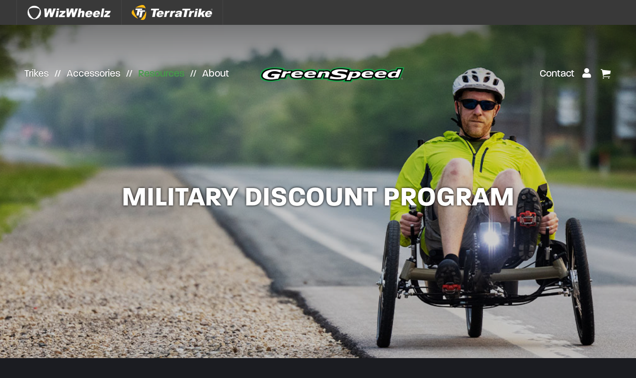

--- FILE ---
content_type: text/html; charset=UTF-8
request_url: https://greenspeed-trikes.com/military-discount/
body_size: 19716
content:
<!DOCTYPE html>
<!--[if lt IE 7]>      <html lang="en-US" class="no-js ie lt-ie9 lt-ie8 lt-ie7"> <![endif]-->
<!--[if IE 7]>         <html lang="en-US" class="no-js ie lt-ie9 lt-ie8"> <![endif]-->
<!--[if IE 8]>         <html lang="en-US" class="no-js ie lt-ie9"> <![endif]-->
<!--[if IE]>         <html lang="en-US" class="no-js ie"> <![endif]-->
<!--[if !IE ]><!--> <html lang="en-US" class="no-js"> <!--<![endif]-->
	<head>
		<meta charset="UTF-8">
		<meta http-equiv="X-UA-Compatible" content="IE=edge,chrome=1">
		<meta name="viewport" content="width=device-width, initial-scale=1, maximum-scale=1">

		<meta name='robots' content='index, follow, max-image-preview:large, max-snippet:-1, max-video-preview:-1' />
<script>window._wca = window._wca || [];</script>

	<!-- This site is optimized with the Yoast SEO plugin v26.6 - https://yoast.com/wordpress/plugins/seo/ -->
	<title>Military Discount - GreenSpeed Trikes</title>
	<link rel="canonical" href="https://greenspeed-trikes.com/military-discount/" />
	<meta property="og:locale" content="en_US" />
	<meta property="og:type" content="article" />
	<meta property="og:title" content="Military Discount - GreenSpeed Trikes" />
	<meta property="og:description" content="Military Discount Program As ongoing support for our United States service members, all active military personnel or veterans with valid military ID are now eligible for a 10 percent discount on all new GreenSpeeds they purchase! We see a lot of vets who are fans of GreenSpeed, and we are always happy to hear how [&hellip;]" />
	<meta property="og:url" content="https://greenspeed-trikes.com/military-discount/" />
	<meta property="og:site_name" content="GreenSpeed Trikes" />
	<meta property="article:modified_time" content="2021-11-08T16:08:18+00:00" />
	<meta property="og:image" content="https://greenspeed-trikes.com/wp-content/uploads/2021/10/Military-Discount-Graphic.jpg" />
	<meta name="twitter:card" content="summary_large_image" />
	<meta name="twitter:label1" content="Est. reading time" />
	<meta name="twitter:data1" content="1 minute" />
	<script type="application/ld+json" class="yoast-schema-graph">{"@context":"https://schema.org","@graph":[{"@type":"WebPage","@id":"https://greenspeed-trikes.com/military-discount/","url":"https://greenspeed-trikes.com/military-discount/","name":"Military Discount - GreenSpeed Trikes","isPartOf":{"@id":"https://greenspeed-trikes.com/#website"},"primaryImageOfPage":{"@id":"https://greenspeed-trikes.com/military-discount/#primaryimage"},"image":{"@id":"https://greenspeed-trikes.com/military-discount/#primaryimage"},"thumbnailUrl":"https://greenspeed-trikes.com/wp-content/uploads/2021/10/Military-Discount-Graphic.jpg","datePublished":"2021-10-08T16:31:12+00:00","dateModified":"2021-11-08T16:08:18+00:00","breadcrumb":{"@id":"https://greenspeed-trikes.com/military-discount/#breadcrumb"},"inLanguage":"en-US","potentialAction":[{"@type":"ReadAction","target":["https://greenspeed-trikes.com/military-discount/"]}]},{"@type":"ImageObject","inLanguage":"en-US","@id":"https://greenspeed-trikes.com/military-discount/#primaryimage","url":"https://greenspeed-trikes.com/wp-content/uploads/2021/10/Military-Discount-Graphic.jpg","contentUrl":"https://greenspeed-trikes.com/wp-content/uploads/2021/10/Military-Discount-Graphic.jpg","width":1570,"height":1572},{"@type":"BreadcrumbList","@id":"https://greenspeed-trikes.com/military-discount/#breadcrumb","itemListElement":[{"@type":"ListItem","position":1,"name":"Home","item":"https://greenspeed-trikes.com/"},{"@type":"ListItem","position":2,"name":"Military Discount"}]},{"@type":"WebSite","@id":"https://greenspeed-trikes.com/#website","url":"https://greenspeed-trikes.com/","name":"GreenSpeed Trikes","description":"Recumbent Trikes - The Difference is in the Ride","potentialAction":[{"@type":"SearchAction","target":{"@type":"EntryPoint","urlTemplate":"https://greenspeed-trikes.com/?s={search_term_string}"},"query-input":{"@type":"PropertyValueSpecification","valueRequired":true,"valueName":"search_term_string"}}],"inLanguage":"en-US"}]}</script>
	<!-- / Yoast SEO plugin. -->


<link rel='dns-prefetch' href='//www.googletagmanager.com' />
<link rel='dns-prefetch' href='//stats.wp.com' />
<link rel='dns-prefetch' href='//www.google.com' />
<link rel='dns-prefetch' href='//use.typekit.net' />
<link rel="alternate" title="oEmbed (JSON)" type="application/json+oembed" href="https://greenspeed-trikes.com/wp-json/oembed/1.0/embed?url=https%3A%2F%2Fgreenspeed-trikes.com%2Fmilitary-discount%2F" />
<link rel="alternate" title="oEmbed (XML)" type="text/xml+oembed" href="https://greenspeed-trikes.com/wp-json/oembed/1.0/embed?url=https%3A%2F%2Fgreenspeed-trikes.com%2Fmilitary-discount%2F&#038;format=xml" />
		<!-- This site uses the Google Analytics by MonsterInsights plugin v9.10.1 - Using Analytics tracking - https://www.monsterinsights.com/ -->
							<script src="//www.googletagmanager.com/gtag/js?id=G-8M505VSLBY"  data-cfasync="false" data-wpfc-render="false" type="text/javascript" async></script>
			<script data-cfasync="false" data-wpfc-render="false" type="text/javascript">
				var mi_version = '9.10.1';
				var mi_track_user = true;
				var mi_no_track_reason = '';
								var MonsterInsightsDefaultLocations = {"page_location":"https:\/\/greenspeed-trikes.com\/military-discount\/"};
								if ( typeof MonsterInsightsPrivacyGuardFilter === 'function' ) {
					var MonsterInsightsLocations = (typeof MonsterInsightsExcludeQuery === 'object') ? MonsterInsightsPrivacyGuardFilter( MonsterInsightsExcludeQuery ) : MonsterInsightsPrivacyGuardFilter( MonsterInsightsDefaultLocations );
				} else {
					var MonsterInsightsLocations = (typeof MonsterInsightsExcludeQuery === 'object') ? MonsterInsightsExcludeQuery : MonsterInsightsDefaultLocations;
				}

								var disableStrs = [
										'ga-disable-G-8M505VSLBY',
									];

				/* Function to detect opted out users */
				function __gtagTrackerIsOptedOut() {
					for (var index = 0; index < disableStrs.length; index++) {
						if (document.cookie.indexOf(disableStrs[index] + '=true') > -1) {
							return true;
						}
					}

					return false;
				}

				/* Disable tracking if the opt-out cookie exists. */
				if (__gtagTrackerIsOptedOut()) {
					for (var index = 0; index < disableStrs.length; index++) {
						window[disableStrs[index]] = true;
					}
				}

				/* Opt-out function */
				function __gtagTrackerOptout() {
					for (var index = 0; index < disableStrs.length; index++) {
						document.cookie = disableStrs[index] + '=true; expires=Thu, 31 Dec 2099 23:59:59 UTC; path=/';
						window[disableStrs[index]] = true;
					}
				}

				if ('undefined' === typeof gaOptout) {
					function gaOptout() {
						__gtagTrackerOptout();
					}
				}
								window.dataLayer = window.dataLayer || [];

				window.MonsterInsightsDualTracker = {
					helpers: {},
					trackers: {},
				};
				if (mi_track_user) {
					function __gtagDataLayer() {
						dataLayer.push(arguments);
					}

					function __gtagTracker(type, name, parameters) {
						if (!parameters) {
							parameters = {};
						}

						if (parameters.send_to) {
							__gtagDataLayer.apply(null, arguments);
							return;
						}

						if (type === 'event') {
														parameters.send_to = monsterinsights_frontend.v4_id;
							var hookName = name;
							if (typeof parameters['event_category'] !== 'undefined') {
								hookName = parameters['event_category'] + ':' + name;
							}

							if (typeof MonsterInsightsDualTracker.trackers[hookName] !== 'undefined') {
								MonsterInsightsDualTracker.trackers[hookName](parameters);
							} else {
								__gtagDataLayer('event', name, parameters);
							}
							
						} else {
							__gtagDataLayer.apply(null, arguments);
						}
					}

					__gtagTracker('js', new Date());
					__gtagTracker('set', {
						'developer_id.dZGIzZG': true,
											});
					if ( MonsterInsightsLocations.page_location ) {
						__gtagTracker('set', MonsterInsightsLocations);
					}
										__gtagTracker('config', 'G-8M505VSLBY', {"forceSSL":"true","link_attribution":"true"} );
										window.gtag = __gtagTracker;										(function () {
						/* https://developers.google.com/analytics/devguides/collection/analyticsjs/ */
						/* ga and __gaTracker compatibility shim. */
						var noopfn = function () {
							return null;
						};
						var newtracker = function () {
							return new Tracker();
						};
						var Tracker = function () {
							return null;
						};
						var p = Tracker.prototype;
						p.get = noopfn;
						p.set = noopfn;
						p.send = function () {
							var args = Array.prototype.slice.call(arguments);
							args.unshift('send');
							__gaTracker.apply(null, args);
						};
						var __gaTracker = function () {
							var len = arguments.length;
							if (len === 0) {
								return;
							}
							var f = arguments[len - 1];
							if (typeof f !== 'object' || f === null || typeof f.hitCallback !== 'function') {
								if ('send' === arguments[0]) {
									var hitConverted, hitObject = false, action;
									if ('event' === arguments[1]) {
										if ('undefined' !== typeof arguments[3]) {
											hitObject = {
												'eventAction': arguments[3],
												'eventCategory': arguments[2],
												'eventLabel': arguments[4],
												'value': arguments[5] ? arguments[5] : 1,
											}
										}
									}
									if ('pageview' === arguments[1]) {
										if ('undefined' !== typeof arguments[2]) {
											hitObject = {
												'eventAction': 'page_view',
												'page_path': arguments[2],
											}
										}
									}
									if (typeof arguments[2] === 'object') {
										hitObject = arguments[2];
									}
									if (typeof arguments[5] === 'object') {
										Object.assign(hitObject, arguments[5]);
									}
									if ('undefined' !== typeof arguments[1].hitType) {
										hitObject = arguments[1];
										if ('pageview' === hitObject.hitType) {
											hitObject.eventAction = 'page_view';
										}
									}
									if (hitObject) {
										action = 'timing' === arguments[1].hitType ? 'timing_complete' : hitObject.eventAction;
										hitConverted = mapArgs(hitObject);
										__gtagTracker('event', action, hitConverted);
									}
								}
								return;
							}

							function mapArgs(args) {
								var arg, hit = {};
								var gaMap = {
									'eventCategory': 'event_category',
									'eventAction': 'event_action',
									'eventLabel': 'event_label',
									'eventValue': 'event_value',
									'nonInteraction': 'non_interaction',
									'timingCategory': 'event_category',
									'timingVar': 'name',
									'timingValue': 'value',
									'timingLabel': 'event_label',
									'page': 'page_path',
									'location': 'page_location',
									'title': 'page_title',
									'referrer' : 'page_referrer',
								};
								for (arg in args) {
																		if (!(!args.hasOwnProperty(arg) || !gaMap.hasOwnProperty(arg))) {
										hit[gaMap[arg]] = args[arg];
									} else {
										hit[arg] = args[arg];
									}
								}
								return hit;
							}

							try {
								f.hitCallback();
							} catch (ex) {
							}
						};
						__gaTracker.create = newtracker;
						__gaTracker.getByName = newtracker;
						__gaTracker.getAll = function () {
							return [];
						};
						__gaTracker.remove = noopfn;
						__gaTracker.loaded = true;
						window['__gaTracker'] = __gaTracker;
					})();
									} else {
										console.log("");
					(function () {
						function __gtagTracker() {
							return null;
						}

						window['__gtagTracker'] = __gtagTracker;
						window['gtag'] = __gtagTracker;
					})();
									}
			</script>
							<!-- / Google Analytics by MonsterInsights -->
		<style id='wp-img-auto-sizes-contain-inline-css' type='text/css'>
img:is([sizes=auto i],[sizes^="auto," i]){contain-intrinsic-size:3000px 1500px}
/*# sourceURL=wp-img-auto-sizes-contain-inline-css */
</style>
<style id='wp-emoji-styles-inline-css' type='text/css'>

	img.wp-smiley, img.emoji {
		display: inline !important;
		border: none !important;
		box-shadow: none !important;
		height: 1em !important;
		width: 1em !important;
		margin: 0 0.07em !important;
		vertical-align: -0.1em !important;
		background: none !important;
		padding: 0 !important;
	}
/*# sourceURL=wp-emoji-styles-inline-css */
</style>
<style id='wp-block-library-inline-css' type='text/css'>
:root{--wp-block-synced-color:#7a00df;--wp-block-synced-color--rgb:122,0,223;--wp-bound-block-color:var(--wp-block-synced-color);--wp-editor-canvas-background:#ddd;--wp-admin-theme-color:#007cba;--wp-admin-theme-color--rgb:0,124,186;--wp-admin-theme-color-darker-10:#006ba1;--wp-admin-theme-color-darker-10--rgb:0,107,160.5;--wp-admin-theme-color-darker-20:#005a87;--wp-admin-theme-color-darker-20--rgb:0,90,135;--wp-admin-border-width-focus:2px}@media (min-resolution:192dpi){:root{--wp-admin-border-width-focus:1.5px}}.wp-element-button{cursor:pointer}:root .has-very-light-gray-background-color{background-color:#eee}:root .has-very-dark-gray-background-color{background-color:#313131}:root .has-very-light-gray-color{color:#eee}:root .has-very-dark-gray-color{color:#313131}:root .has-vivid-green-cyan-to-vivid-cyan-blue-gradient-background{background:linear-gradient(135deg,#00d084,#0693e3)}:root .has-purple-crush-gradient-background{background:linear-gradient(135deg,#34e2e4,#4721fb 50%,#ab1dfe)}:root .has-hazy-dawn-gradient-background{background:linear-gradient(135deg,#faaca8,#dad0ec)}:root .has-subdued-olive-gradient-background{background:linear-gradient(135deg,#fafae1,#67a671)}:root .has-atomic-cream-gradient-background{background:linear-gradient(135deg,#fdd79a,#004a59)}:root .has-nightshade-gradient-background{background:linear-gradient(135deg,#330968,#31cdcf)}:root .has-midnight-gradient-background{background:linear-gradient(135deg,#020381,#2874fc)}:root{--wp--preset--font-size--normal:16px;--wp--preset--font-size--huge:42px}.has-regular-font-size{font-size:1em}.has-larger-font-size{font-size:2.625em}.has-normal-font-size{font-size:var(--wp--preset--font-size--normal)}.has-huge-font-size{font-size:var(--wp--preset--font-size--huge)}.has-text-align-center{text-align:center}.has-text-align-left{text-align:left}.has-text-align-right{text-align:right}.has-fit-text{white-space:nowrap!important}#end-resizable-editor-section{display:none}.aligncenter{clear:both}.items-justified-left{justify-content:flex-start}.items-justified-center{justify-content:center}.items-justified-right{justify-content:flex-end}.items-justified-space-between{justify-content:space-between}.screen-reader-text{border:0;clip-path:inset(50%);height:1px;margin:-1px;overflow:hidden;padding:0;position:absolute;width:1px;word-wrap:normal!important}.screen-reader-text:focus{background-color:#ddd;clip-path:none;color:#444;display:block;font-size:1em;height:auto;left:5px;line-height:normal;padding:15px 23px 14px;text-decoration:none;top:5px;width:auto;z-index:100000}html :where(.has-border-color){border-style:solid}html :where([style*=border-top-color]){border-top-style:solid}html :where([style*=border-right-color]){border-right-style:solid}html :where([style*=border-bottom-color]){border-bottom-style:solid}html :where([style*=border-left-color]){border-left-style:solid}html :where([style*=border-width]){border-style:solid}html :where([style*=border-top-width]){border-top-style:solid}html :where([style*=border-right-width]){border-right-style:solid}html :where([style*=border-bottom-width]){border-bottom-style:solid}html :where([style*=border-left-width]){border-left-style:solid}html :where(img[class*=wp-image-]){height:auto;max-width:100%}:where(figure){margin:0 0 1em}html :where(.is-position-sticky){--wp-admin--admin-bar--position-offset:var(--wp-admin--admin-bar--height,0px)}@media screen and (max-width:600px){html :where(.is-position-sticky){--wp-admin--admin-bar--position-offset:0px}}

/*# sourceURL=wp-block-library-inline-css */
</style><style id='global-styles-inline-css' type='text/css'>
:root{--wp--preset--aspect-ratio--square: 1;--wp--preset--aspect-ratio--4-3: 4/3;--wp--preset--aspect-ratio--3-4: 3/4;--wp--preset--aspect-ratio--3-2: 3/2;--wp--preset--aspect-ratio--2-3: 2/3;--wp--preset--aspect-ratio--16-9: 16/9;--wp--preset--aspect-ratio--9-16: 9/16;--wp--preset--color--black: #000000;--wp--preset--color--cyan-bluish-gray: #abb8c3;--wp--preset--color--white: #ffffff;--wp--preset--color--pale-pink: #f78da7;--wp--preset--color--vivid-red: #cf2e2e;--wp--preset--color--luminous-vivid-orange: #ff6900;--wp--preset--color--luminous-vivid-amber: #fcb900;--wp--preset--color--light-green-cyan: #7bdcb5;--wp--preset--color--vivid-green-cyan: #00d084;--wp--preset--color--pale-cyan-blue: #8ed1fc;--wp--preset--color--vivid-cyan-blue: #0693e3;--wp--preset--color--vivid-purple: #9b51e0;--wp--preset--gradient--vivid-cyan-blue-to-vivid-purple: linear-gradient(135deg,rgb(6,147,227) 0%,rgb(155,81,224) 100%);--wp--preset--gradient--light-green-cyan-to-vivid-green-cyan: linear-gradient(135deg,rgb(122,220,180) 0%,rgb(0,208,130) 100%);--wp--preset--gradient--luminous-vivid-amber-to-luminous-vivid-orange: linear-gradient(135deg,rgb(252,185,0) 0%,rgb(255,105,0) 100%);--wp--preset--gradient--luminous-vivid-orange-to-vivid-red: linear-gradient(135deg,rgb(255,105,0) 0%,rgb(207,46,46) 100%);--wp--preset--gradient--very-light-gray-to-cyan-bluish-gray: linear-gradient(135deg,rgb(238,238,238) 0%,rgb(169,184,195) 100%);--wp--preset--gradient--cool-to-warm-spectrum: linear-gradient(135deg,rgb(74,234,220) 0%,rgb(151,120,209) 20%,rgb(207,42,186) 40%,rgb(238,44,130) 60%,rgb(251,105,98) 80%,rgb(254,248,76) 100%);--wp--preset--gradient--blush-light-purple: linear-gradient(135deg,rgb(255,206,236) 0%,rgb(152,150,240) 100%);--wp--preset--gradient--blush-bordeaux: linear-gradient(135deg,rgb(254,205,165) 0%,rgb(254,45,45) 50%,rgb(107,0,62) 100%);--wp--preset--gradient--luminous-dusk: linear-gradient(135deg,rgb(255,203,112) 0%,rgb(199,81,192) 50%,rgb(65,88,208) 100%);--wp--preset--gradient--pale-ocean: linear-gradient(135deg,rgb(255,245,203) 0%,rgb(182,227,212) 50%,rgb(51,167,181) 100%);--wp--preset--gradient--electric-grass: linear-gradient(135deg,rgb(202,248,128) 0%,rgb(113,206,126) 100%);--wp--preset--gradient--midnight: linear-gradient(135deg,rgb(2,3,129) 0%,rgb(40,116,252) 100%);--wp--preset--font-size--small: 13px;--wp--preset--font-size--medium: 20px;--wp--preset--font-size--large: 36px;--wp--preset--font-size--x-large: 42px;--wp--preset--spacing--20: 0.44rem;--wp--preset--spacing--30: 0.67rem;--wp--preset--spacing--40: 1rem;--wp--preset--spacing--50: 1.5rem;--wp--preset--spacing--60: 2.25rem;--wp--preset--spacing--70: 3.38rem;--wp--preset--spacing--80: 5.06rem;--wp--preset--shadow--natural: 6px 6px 9px rgba(0, 0, 0, 0.2);--wp--preset--shadow--deep: 12px 12px 50px rgba(0, 0, 0, 0.4);--wp--preset--shadow--sharp: 6px 6px 0px rgba(0, 0, 0, 0.2);--wp--preset--shadow--outlined: 6px 6px 0px -3px rgb(255, 255, 255), 6px 6px rgb(0, 0, 0);--wp--preset--shadow--crisp: 6px 6px 0px rgb(0, 0, 0);}:where(.is-layout-flex){gap: 0.5em;}:where(.is-layout-grid){gap: 0.5em;}body .is-layout-flex{display: flex;}.is-layout-flex{flex-wrap: wrap;align-items: center;}.is-layout-flex > :is(*, div){margin: 0;}body .is-layout-grid{display: grid;}.is-layout-grid > :is(*, div){margin: 0;}:where(.wp-block-columns.is-layout-flex){gap: 2em;}:where(.wp-block-columns.is-layout-grid){gap: 2em;}:where(.wp-block-post-template.is-layout-flex){gap: 1.25em;}:where(.wp-block-post-template.is-layout-grid){gap: 1.25em;}.has-black-color{color: var(--wp--preset--color--black) !important;}.has-cyan-bluish-gray-color{color: var(--wp--preset--color--cyan-bluish-gray) !important;}.has-white-color{color: var(--wp--preset--color--white) !important;}.has-pale-pink-color{color: var(--wp--preset--color--pale-pink) !important;}.has-vivid-red-color{color: var(--wp--preset--color--vivid-red) !important;}.has-luminous-vivid-orange-color{color: var(--wp--preset--color--luminous-vivid-orange) !important;}.has-luminous-vivid-amber-color{color: var(--wp--preset--color--luminous-vivid-amber) !important;}.has-light-green-cyan-color{color: var(--wp--preset--color--light-green-cyan) !important;}.has-vivid-green-cyan-color{color: var(--wp--preset--color--vivid-green-cyan) !important;}.has-pale-cyan-blue-color{color: var(--wp--preset--color--pale-cyan-blue) !important;}.has-vivid-cyan-blue-color{color: var(--wp--preset--color--vivid-cyan-blue) !important;}.has-vivid-purple-color{color: var(--wp--preset--color--vivid-purple) !important;}.has-black-background-color{background-color: var(--wp--preset--color--black) !important;}.has-cyan-bluish-gray-background-color{background-color: var(--wp--preset--color--cyan-bluish-gray) !important;}.has-white-background-color{background-color: var(--wp--preset--color--white) !important;}.has-pale-pink-background-color{background-color: var(--wp--preset--color--pale-pink) !important;}.has-vivid-red-background-color{background-color: var(--wp--preset--color--vivid-red) !important;}.has-luminous-vivid-orange-background-color{background-color: var(--wp--preset--color--luminous-vivid-orange) !important;}.has-luminous-vivid-amber-background-color{background-color: var(--wp--preset--color--luminous-vivid-amber) !important;}.has-light-green-cyan-background-color{background-color: var(--wp--preset--color--light-green-cyan) !important;}.has-vivid-green-cyan-background-color{background-color: var(--wp--preset--color--vivid-green-cyan) !important;}.has-pale-cyan-blue-background-color{background-color: var(--wp--preset--color--pale-cyan-blue) !important;}.has-vivid-cyan-blue-background-color{background-color: var(--wp--preset--color--vivid-cyan-blue) !important;}.has-vivid-purple-background-color{background-color: var(--wp--preset--color--vivid-purple) !important;}.has-black-border-color{border-color: var(--wp--preset--color--black) !important;}.has-cyan-bluish-gray-border-color{border-color: var(--wp--preset--color--cyan-bluish-gray) !important;}.has-white-border-color{border-color: var(--wp--preset--color--white) !important;}.has-pale-pink-border-color{border-color: var(--wp--preset--color--pale-pink) !important;}.has-vivid-red-border-color{border-color: var(--wp--preset--color--vivid-red) !important;}.has-luminous-vivid-orange-border-color{border-color: var(--wp--preset--color--luminous-vivid-orange) !important;}.has-luminous-vivid-amber-border-color{border-color: var(--wp--preset--color--luminous-vivid-amber) !important;}.has-light-green-cyan-border-color{border-color: var(--wp--preset--color--light-green-cyan) !important;}.has-vivid-green-cyan-border-color{border-color: var(--wp--preset--color--vivid-green-cyan) !important;}.has-pale-cyan-blue-border-color{border-color: var(--wp--preset--color--pale-cyan-blue) !important;}.has-vivid-cyan-blue-border-color{border-color: var(--wp--preset--color--vivid-cyan-blue) !important;}.has-vivid-purple-border-color{border-color: var(--wp--preset--color--vivid-purple) !important;}.has-vivid-cyan-blue-to-vivid-purple-gradient-background{background: var(--wp--preset--gradient--vivid-cyan-blue-to-vivid-purple) !important;}.has-light-green-cyan-to-vivid-green-cyan-gradient-background{background: var(--wp--preset--gradient--light-green-cyan-to-vivid-green-cyan) !important;}.has-luminous-vivid-amber-to-luminous-vivid-orange-gradient-background{background: var(--wp--preset--gradient--luminous-vivid-amber-to-luminous-vivid-orange) !important;}.has-luminous-vivid-orange-to-vivid-red-gradient-background{background: var(--wp--preset--gradient--luminous-vivid-orange-to-vivid-red) !important;}.has-very-light-gray-to-cyan-bluish-gray-gradient-background{background: var(--wp--preset--gradient--very-light-gray-to-cyan-bluish-gray) !important;}.has-cool-to-warm-spectrum-gradient-background{background: var(--wp--preset--gradient--cool-to-warm-spectrum) !important;}.has-blush-light-purple-gradient-background{background: var(--wp--preset--gradient--blush-light-purple) !important;}.has-blush-bordeaux-gradient-background{background: var(--wp--preset--gradient--blush-bordeaux) !important;}.has-luminous-dusk-gradient-background{background: var(--wp--preset--gradient--luminous-dusk) !important;}.has-pale-ocean-gradient-background{background: var(--wp--preset--gradient--pale-ocean) !important;}.has-electric-grass-gradient-background{background: var(--wp--preset--gradient--electric-grass) !important;}.has-midnight-gradient-background{background: var(--wp--preset--gradient--midnight) !important;}.has-small-font-size{font-size: var(--wp--preset--font-size--small) !important;}.has-medium-font-size{font-size: var(--wp--preset--font-size--medium) !important;}.has-large-font-size{font-size: var(--wp--preset--font-size--large) !important;}.has-x-large-font-size{font-size: var(--wp--preset--font-size--x-large) !important;}
/*# sourceURL=global-styles-inline-css */
</style>

<style id='classic-theme-styles-inline-css' type='text/css'>
/*! This file is auto-generated */
.wp-block-button__link{color:#fff;background-color:#32373c;border-radius:9999px;box-shadow:none;text-decoration:none;padding:calc(.667em + 2px) calc(1.333em + 2px);font-size:1.125em}.wp-block-file__button{background:#32373c;color:#fff;text-decoration:none}
/*# sourceURL=/wp-includes/css/classic-themes.min.css */
</style>
<link rel='stylesheet' id='ultimate-icons-css' href='https://greenspeed-trikes.com/wp-content/uploads/bb-plugin/icons/ultimate-icons/style.css?ver=2.9.4.1' type='text/css' media='all' />
<link rel='stylesheet' id='fl-builder-layout-323-css' href='https://greenspeed-trikes.com/wp-content/uploads/bb-plugin/cache/323-layout.css?ver=fc38f265a4abc213005411f6d3d5208d' type='text/css' media='all' />
<link rel='stylesheet' id='top-bar-logo-styles-css' href='https://greenspeed-trikes.com/wp-content/plugins/wizwheelz-logos/css/top-bar-logos.css?ver=6.9' type='text/css' media='all' />
<link rel='stylesheet' id='woocommerce-layout-css' href='https://greenspeed-trikes.com/wp-content/plugins/woocommerce/assets/css/woocommerce-layout.css?ver=10.4.2' type='text/css' media='all' />
<style id='woocommerce-layout-inline-css' type='text/css'>

	.infinite-scroll .woocommerce-pagination {
		display: none;
	}
/*# sourceURL=woocommerce-layout-inline-css */
</style>
<link rel='stylesheet' id='woocommerce-smallscreen-css' href='https://greenspeed-trikes.com/wp-content/plugins/woocommerce/assets/css/woocommerce-smallscreen.css?ver=10.4.2' type='text/css' media='only screen and (max-width: 768px)' />
<link rel='stylesheet' id='woocommerce-general-css' href='https://greenspeed-trikes.com/wp-content/plugins/woocommerce/assets/css/woocommerce.css?ver=10.4.2' type='text/css' media='all' />
<style id='woocommerce-inline-inline-css' type='text/css'>
.woocommerce form .form-row .required { visibility: visible; }
/*# sourceURL=woocommerce-inline-inline-css */
</style>
<link rel='stylesheet' id='wpsl-styles-css' href='https://greenspeed-trikes.com/wp-content/plugins/wp-store-locator/css/styles.min.css?ver=2.2.261' type='text/css' media='all' />
<link rel='stylesheet' id='sv-wc-payment-gateway-payment-form-v5_15_12-css' href='https://greenspeed-trikes.com/wp-content/plugins/woocommerce-gateway-firstdata/vendor/skyverge/wc-plugin-framework/woocommerce/payment-gateway/assets/css/frontend/sv-wc-payment-gateway-payment-form.min.css?ver=5.15.12' type='text/css' media='all' />
<link rel='stylesheet' id='main-styles-css' href='https://greenspeed-trikes.com/wp-content/themes/greenspeed-theme/style.css?ver=1.4.3' type='text/css' media='all' />
<link rel='stylesheet' id='custom-font-typekit-css' href='https://use.typekit.net/sxg6hsd.css?ver=6.9' type='text/css' media='all' />
<script type="text/javascript" id="woocommerce-google-analytics-integration-gtag-js-after">
/* <![CDATA[ */
/* Google Analytics for WooCommerce (gtag.js) */
					window.dataLayer = window.dataLayer || [];
					function gtag(){dataLayer.push(arguments);}
					// Set up default consent state.
					for ( const mode of [{"analytics_storage":"denied","ad_storage":"denied","ad_user_data":"denied","ad_personalization":"denied","region":["AT","BE","BG","HR","CY","CZ","DK","EE","FI","FR","DE","GR","HU","IS","IE","IT","LV","LI","LT","LU","MT","NL","NO","PL","PT","RO","SK","SI","ES","SE","GB","CH"]}] || [] ) {
						gtag( "consent", "default", { "wait_for_update": 500, ...mode } );
					}
					gtag("js", new Date());
					gtag("set", "developer_id.dOGY3NW", true);
					gtag("config", "G-8M505VSLBY", {"track_404":true,"allow_google_signals":true,"logged_in":false,"linker":{"domains":[],"allow_incoming":false},"custom_map":{"dimension1":"logged_in"}});
//# sourceURL=woocommerce-google-analytics-integration-gtag-js-after
/* ]]> */
</script>
<script type="text/javascript" src="https://greenspeed-trikes.com/wp-content/plugins/google-analytics-for-wordpress/assets/js/frontend-gtag.min.js?ver=9.10.1" id="monsterinsights-frontend-script-js" async="async" data-wp-strategy="async"></script>
<script data-cfasync="false" data-wpfc-render="false" type="text/javascript" id='monsterinsights-frontend-script-js-extra'>/* <![CDATA[ */
var monsterinsights_frontend = {"js_events_tracking":"true","download_extensions":"doc,pdf,ppt,zip,xls,docx,pptx,xlsx","inbound_paths":"[{\"path\":\"\\\/go\\\/\",\"label\":\"affiliate\"},{\"path\":\"\\\/recommend\\\/\",\"label\":\"affiliate\"}]","home_url":"https:\/\/greenspeed-trikes.com","hash_tracking":"false","v4_id":"G-8M505VSLBY"};/* ]]> */
</script>
<script type="text/javascript" src="https://greenspeed-trikes.com/wp-includes/js/jquery/jquery.min.js?ver=3.7.1" id="jquery-core-js"></script>
<script type="text/javascript" src="https://greenspeed-trikes.com/wp-includes/js/jquery/jquery-migrate.min.js?ver=3.4.1" id="jquery-migrate-js"></script>
<script type="text/javascript" src="https://greenspeed-trikes.com/wp-content/plugins/woocommerce/assets/js/jquery-blockui/jquery.blockUI.min.js?ver=2.7.0-wc.10.4.2" id="wc-jquery-blockui-js" defer="defer" data-wp-strategy="defer"></script>
<script type="text/javascript" id="wc-add-to-cart-js-extra">
/* <![CDATA[ */
var wc_add_to_cart_params = {"ajax_url":"/wp-admin/admin-ajax.php","wc_ajax_url":"/?wc-ajax=%%endpoint%%","i18n_view_cart":"View cart","cart_url":"https://greenspeed-trikes.com/cart/","is_cart":"","cart_redirect_after_add":"no"};
//# sourceURL=wc-add-to-cart-js-extra
/* ]]> */
</script>
<script type="text/javascript" src="https://greenspeed-trikes.com/wp-content/plugins/woocommerce/assets/js/frontend/add-to-cart.min.js?ver=10.4.2" id="wc-add-to-cart-js" defer="defer" data-wp-strategy="defer"></script>
<script type="text/javascript" src="https://greenspeed-trikes.com/wp-content/plugins/woocommerce/assets/js/js-cookie/js.cookie.min.js?ver=2.1.4-wc.10.4.2" id="wc-js-cookie-js" defer="defer" data-wp-strategy="defer"></script>
<script type="text/javascript" id="woocommerce-js-extra">
/* <![CDATA[ */
var woocommerce_params = {"ajax_url":"/wp-admin/admin-ajax.php","wc_ajax_url":"/?wc-ajax=%%endpoint%%","i18n_password_show":"Show password","i18n_password_hide":"Hide password"};
//# sourceURL=woocommerce-js-extra
/* ]]> */
</script>
<script type="text/javascript" src="https://greenspeed-trikes.com/wp-content/plugins/woocommerce/assets/js/frontend/woocommerce.min.js?ver=10.4.2" id="woocommerce-js" defer="defer" data-wp-strategy="defer"></script>
<script type="text/javascript" src="https://stats.wp.com/s-202552.js" id="woocommerce-analytics-js" defer="defer" data-wp-strategy="defer"></script>
<script type="text/javascript" src="https://greenspeed-trikes.com/wp-content/plugins/woocommerce/assets/js/jquery-payment/jquery.payment.min.js?ver=3.0.0-wc.10.4.2" id="wc-jquery-payment-js" data-wp-strategy="defer"></script>
<script type="text/javascript" id="sv-wc-payment-gateway-payment-form-v5_15_12-js-extra">
/* <![CDATA[ */
var sv_wc_payment_gateway_payment_form_params = {"order_button_text":"Place order","card_number_missing":"Card number is missing","card_number_invalid":"Card number is invalid","card_number_digits_invalid":"Card number is invalid (only digits allowed)","card_number_length_invalid":"Card number is invalid (wrong length)","card_type_invalid":"Card is invalid","card_type_invalid_specific_type":"{card_type} card is invalid","cvv_missing":"Card security code is missing","cvv_digits_invalid":"Card security code is invalid (only digits are allowed)","cvv_length_invalid":"Card security code is invalid (must be 3 or 4 digits)","card_exp_date_invalid":"Card expiration date is invalid","check_number_digits_invalid":"Check Number is invalid (only digits are allowed)","check_number_missing":"Check Number is missing","drivers_license_state_missing":"Driver's license state is missing","drivers_license_number_missing":"Driver's license number is missing","drivers_license_number_invalid":"Driver's license number is invalid","account_number_missing":"Account Number is missing","account_number_invalid":"Account Number is invalid (only digits are allowed)","account_number_length_invalid":"Account Number is invalid (must be between 5 and 17 digits)","routing_number_missing":"Routing Number is missing","routing_number_digits_invalid":"Routing Number is invalid (only digits are allowed)","routing_number_length_invalid":"Routing Number is invalid (must be 9 digits)"};
//# sourceURL=sv-wc-payment-gateway-payment-form-v5_15_12-js-extra
/* ]]> */
</script>
<script type="text/javascript" src="https://greenspeed-trikes.com/wp-content/plugins/woocommerce-gateway-firstdata/vendor/skyverge/wc-plugin-framework/woocommerce/payment-gateway/assets/dist/frontend/sv-wc-payment-gateway-payment-form.js?ver=5.15.12" id="sv-wc-payment-gateway-payment-form-v5_15_12-js"></script>
<script type="text/javascript" src="https://greenspeed-trikes.com/wp-content/plugins/woocommerce-gateway-firstdata/assets/js/frontend/wc-first-data-payeezy-gateway-payment-form.min.js?ver=5.3.1" id="wc-first-data-payeezy-gateway-payment-form-js"></script>

<!-- Google tag (gtag.js) snippet added by Site Kit -->
<!-- Google Analytics snippet added by Site Kit -->
<script type="text/javascript" src="https://www.googletagmanager.com/gtag/js?id=G-C3R7YC12EY" id="google_gtagjs-js" async></script>
<script type="text/javascript" id="google_gtagjs-js-after">
/* <![CDATA[ */
window.dataLayer = window.dataLayer || [];function gtag(){dataLayer.push(arguments);}
gtag("set","linker",{"domains":["greenspeed-trikes.com"]});
gtag("js", new Date());
gtag("set", "developer_id.dZTNiMT", true);
gtag("config", "G-C3R7YC12EY");
//# sourceURL=google_gtagjs-js-after
/* ]]> */
</script>
<script type="text/javascript" id="custom-js-extra">
/* <![CDATA[ */
var site_data = {"ajax_url":"https://greenspeed-trikes.com/wp-admin/admin-ajax.php","api_url_base":"https://greenspeed-trikes.com/wp-json/","api_url_base_wp":"https://greenspeed-trikes.com/wp-json/wp/v2"};
//# sourceURL=custom-js-extra
/* ]]> */
</script>
<script type="text/javascript" src="https://greenspeed-trikes.com/wp-content/themes/greenspeed-theme/js/custom-min.js?ver=1.4.3" id="custom-js"></script>
<link rel="https://api.w.org/" href="https://greenspeed-trikes.com/wp-json/" /><link rel="alternate" title="JSON" type="application/json" href="https://greenspeed-trikes.com/wp-json/wp/v2/pages/323" /><link rel="EditURI" type="application/rsd+xml" title="RSD" href="https://greenspeed-trikes.com/xmlrpc.php?rsd" />
<meta name="generator" content="WordPress 6.9" />
<meta name="generator" content="WooCommerce 10.4.2" />
<link rel='shortlink' href='https://greenspeed-trikes.com/?p=323' />
<meta name="generator" content="Site Kit by Google 1.168.0" /><script>  var el_i13_login_captcha=null; var el_i13_register_captcha=null; </script>		<script>
			if ('undefined' === typeof _affirm_config) {
				var _affirm_config = {
					public_api_key: "81B28O7T2O10KG5M",
					script: "https://www.affirm.com/js/v2/affirm.js",
					locale: "en_US",
					country_code: "USA",

				};
				(function(l, g, m, e, a, f, b) {
					var d, c = l[m] || {},
						h = document.createElement(f),
						n = document.getElementsByTagName(f)[0],
						k = function(a, b, c) {
							return function() {
								a[b]._.push([c, arguments])
							}
						};
					c[e] = k(c, e, "set");
					d = c[e];
					c[a] = {};
					c[a]._ = [];
					d._ = [];
					c[a][b] = k(c, a, b);
					a = 0;
					for (
						b = "set add save post open " +
							"empty reset on off trigger ready setProduct"
							.split(" ");
						a < b.length; a++
					) d[b[a]] = k(c, e, b[a]);
					a = 0;
					for (b = ["get", "token", "url", "items"]; a < b.length; a++)
						d[b[a]] = function() {};
					h.async = !0;
					h.src = g[f];
					n.parentNode.insertBefore(h, n);
					delete g[f];
					d(g);
					l[m] = c
				})(
					window,
					_affirm_config,
					"affirm",
					"checkout",
					"ui",
					"script",
					"ready"
				);
			}
		</script>
			<style>img#wpstats{display:none}</style>
			<noscript><style>.woocommerce-product-gallery{ opacity: 1 !important; }</style></noscript>
			<style type="text/css" id="wp-custom-css">
			/* body.single-product .product .summary .h3.text-primary,
body.single-product .product .summary .stock.out-of-stock {
	display: none;
} */		</style>
		<!-- Google tag (gtag.js) -->
<script async src="https://www.googletagmanager.com/gtag/js?id=G-RVQ0XJTP73">
</script>
<script>
  window.dataLayer = window.dataLayer || [];
  function gtag(){dataLayer.push(arguments);}
  gtag('js', new Date());

  gtag('config', 'G-RVQ0XJTP73');
</script>		<!--[if lt IE 9]>
	      <script src="https://oss.maxcdn.com/html5shiv/3.7.2/html5shiv.min.js"></script>
	      <script src="https://oss.maxcdn.com/respond/1.4.2/respond.min.js"></script>
	    <![endif]-->
	<link rel='stylesheet' id='wc-blocks-style-css' href='https://greenspeed-trikes.com/wp-content/plugins/woocommerce/assets/client/blocks/wc-blocks.css?ver=wc-10.4.2' type='text/css' media='all' />
</head>
	<body class="wp-singular page-template-default page page-id-323 wp-theme-greenspeed-theme theme-greenspeed-theme fl-builder fl-builder-2-9-4-1 fl-no-js woocommerce-no-js page-military-discount">
			<a class="skip-link sr-only" href="#content">Skip to content</a>
		<!--[if lt IE 7]>
            <p class="chromeframe">You are using an outdated browser. <a href="http://browsehappy.com/">Upgrade your browser today</a> or <a href="http://www.google.com/chromeframe/?redirect=true">install Google Chrome Frame</a> to better experience this site.</p>
        <![endif]-->

<div class="offcanvas-menu">
	<a role="button" href="#" class="close-menu menu-toggle">
		<span class="sr-only">Close Menu</span>
		<i class="fas fa-times"></i>
	</a>
	<div class="mobile-nav">
		<div>
	<ul><li id="menu-item-47955" class="menu-item menu-item-type-post_type menu-item-object-page menu-item-has-children dropdown menu-item-47955 nav-item"><a href="https://greenspeed-trikes.com/trikes/" class="nav-link">Trikes</a>
<ul class="sub-menu">
<li class="back-btn-wrapper"><a href="#" class="back-btn"><i class='fa fa-angle-left'></i></a><a href='https://greenspeed-trikes.com/trikes/'>Trikes</a></li>	<li id="menu-item-47375" class="menu-item menu-item-type-custom menu-item-object-custom menu-item-47375 nav-item"><a href="https://greenspeed-trikes.com/trikes/" class="nav-link">Shop All Trikes</a></li>
	<li id="menu-item-47945" class="menu-item menu-item-type-post_type menu-item-object-page menu-item-has-children menu-item-47945 nav-item"><a href="https://greenspeed-trikes.com/trikes/aero/" class="nav-link">Aero</a>
	<ul class="sub-menu">
<li class="back-btn-wrapper"><a href="#" class="back-btn"><i class='fa fa-angle-left'></i></a><a href='https://greenspeed-trikes.com/trikes/aero/'>Aero</a></li>		<li id="menu-item-48433" class="menu-item menu-item-type-custom menu-item-object-custom menu-item-48433 nav-item"><a href="https://greenspeed-trikes.com/trikes/aero/" class="nav-link">Non-Electric</a></li>
	</ul>
</li>
	<li id="menu-item-47947" class="menu-item menu-item-type-post_type menu-item-object-page menu-item-has-children menu-item-47947 nav-item"><a href="https://greenspeed-trikes.com/trikes/gt20/" class="nav-link">GT20</a>
	<ul class="sub-menu">
<li class="back-btn-wrapper"><a href="#" class="back-btn"><i class='fa fa-angle-left'></i></a><a href='https://greenspeed-trikes.com/trikes/gt20/'>GT20</a></li>		<li id="menu-item-48432" class="menu-item menu-item-type-custom menu-item-object-custom menu-item-48432 nav-item"><a href="https://greenspeed-trikes.com/trikes/gt20/" class="nav-link">Non-Electric / Charge Electric</a></li>
	</ul>
</li>
	<li id="menu-item-47948" class="menu-item menu-item-type-post_type menu-item-object-page menu-item-has-children menu-item-47948 nav-item"><a href="https://greenspeed-trikes.com/trikes/gt20-rs/" class="nav-link">GT20-RS</a>
	<ul class="sub-menu">
<li class="back-btn-wrapper"><a href="#" class="back-btn"><i class='fa fa-angle-left'></i></a><a href='https://greenspeed-trikes.com/trikes/gt20-rs/'>GT20-RS</a></li>		<li id="menu-item-48434" class="menu-item menu-item-type-custom menu-item-object-custom menu-item-48434 nav-item"><a href="https://greenspeed-trikes.com/trikes/gt20-rs/" class="nav-link">Non-Electric / Charge Electric</a></li>
	</ul>
</li>
	<li id="menu-item-47949" class="menu-item menu-item-type-post_type menu-item-object-page menu-item-has-children menu-item-47949 nav-item"><a href="https://greenspeed-trikes.com/trikes/gt26/" class="nav-link">GT26</a>
	<ul class="sub-menu">
<li class="back-btn-wrapper"><a href="#" class="back-btn"><i class='fa fa-angle-left'></i></a><a href='https://greenspeed-trikes.com/trikes/gt26/'>GT26</a></li>		<li id="menu-item-48430" class="menu-item menu-item-type-custom menu-item-object-custom menu-item-48430 nav-item"><a href="https://greenspeed-trikes.com/trikes/gt26/" class="nav-link">Non-Electric</a></li>
	</ul>
</li>
	<li id="menu-item-47950" class="menu-item menu-item-type-post_type menu-item-object-page menu-item-has-children menu-item-47950 nav-item"><a href="https://greenspeed-trikes.com/trikes/magnum/" class="nav-link">Magnum</a>
	<ul class="sub-menu">
<li class="back-btn-wrapper"><a href="#" class="back-btn"><i class='fa fa-angle-left'></i></a><a href='https://greenspeed-trikes.com/trikes/magnum/'>Magnum</a></li>		<li id="menu-item-48431" class="menu-item menu-item-type-custom menu-item-object-custom menu-item-48431 nav-item"><a href="https://greenspeed-trikes.com/trikes/magnum/" class="nav-link">Non-Electric / Charge Electric / e+ Electric</a></li>
	</ul>
</li>
	<li id="menu-item-48902" class="menu-item menu-item-type-post_type menu-item-object-page menu-item-has-children menu-item-48902 nav-item"><a href="https://greenspeed-trikes.com/trikes/magnum-bw/" class="nav-link">Magnum BW</a>
	<ul class="sub-menu">
<li class="back-btn-wrapper"><a href="#" class="back-btn"><i class='fa fa-angle-left'></i></a><a href='https://greenspeed-trikes.com/trikes/magnum-bw/'>Magnum BW</a></li>		<li id="menu-item-48914" class="menu-item menu-item-type-custom menu-item-object-custom menu-item-48914 nav-item"><a href="https://greenspeed-trikes.com/trikes/magnum-bw/" class="nav-link">Non-Electric / e+ Electric</a></li>
	</ul>
</li>
	<li id="menu-item-47952" class="menu-item menu-item-type-post_type menu-item-object-page menu-item-has-children menu-item-47952 nav-item"><a href="https://greenspeed-trikes.com/trikes/magnum-xl/" class="nav-link">Magnum XL</a>
	<ul class="sub-menu">
<li class="back-btn-wrapper"><a href="#" class="back-btn"><i class='fa fa-angle-left'></i></a><a href='https://greenspeed-trikes.com/trikes/magnum-xl/'>Magnum XL</a></li>		<li id="menu-item-48436" class="menu-item menu-item-type-custom menu-item-object-custom menu-item-48436 nav-item"><a href="https://greenspeed-trikes.com/trikes/magnum-xl/" class="nav-link">Non-Electric / Charge Electric / e+ Electric</a></li>
	</ul>
</li>
	<li id="menu-item-47946" class="menu-item menu-item-type-post_type menu-item-object-page menu-item-has-children menu-item-47946 nav-item"><a href="https://greenspeed-trikes.com/trikes/anura/" class="nav-link">Anura</a>
	<ul class="sub-menu">
<li class="back-btn-wrapper"><a href="#" class="back-btn"><i class='fa fa-angle-left'></i></a><a href='https://greenspeed-trikes.com/trikes/anura/'>Anura</a></li>		<li id="menu-item-48437" class="menu-item menu-item-type-custom menu-item-object-custom menu-item-48437 nav-item"><a href="https://greenspeed-trikes.com/trikes/anura/" class="nav-link">Non-Electric</a></li>
	</ul>
</li>
	<li id="menu-item-48679" class="menu-item menu-item-type-post_type menu-item-object-page menu-item-48679 nav-item"><a href="https://greenspeed-trikes.com/trikes/boost-kit-e-plus/" class="nav-link">Boost Kit e+</a></li>
	<li id="menu-item-48274" class="menu-item menu-item-type-post_type menu-item-object-page menu-item-48274 nav-item"><a href="https://greenspeed-trikes.com/trikes/charge-boost-kit/" class="nav-link">Charge Boost Kit</a></li>
	<li id="menu-item-48570" class="menu-item menu-item-type-taxonomy menu-item-object-product_cat menu-item-48570 nav-item"><a href="https://greenspeed-trikes.com/product-category/garage-sale/" class="nav-link">Garage Sale</a></li>
</ul>
</li>
<li id="menu-item-357" class="menu-item menu-item-type-taxonomy menu-item-object-product_cat menu-item-has-children dropdown menu-item-357 nav-item"><a href="https://greenspeed-trikes.com/product-category/accessories/" class="nav-link">Accessories</a>
<ul class="sub-menu">
<li class="back-btn-wrapper"><a href="#" class="back-btn"><i class='fa fa-angle-left'></i></a><a href='https://greenspeed-trikes.com/product-category/accessories/'>Accessories</a></li>	<li id="menu-item-48389" class="menu-item menu-item-type-taxonomy menu-item-object-product_cat menu-item-48389 nav-item"><a href="https://greenspeed-trikes.com/product-category/accessories/accessory-mounts/" class="nav-link">Accessory Mounts</a></li>
	<li id="menu-item-48390" class="menu-item menu-item-type-taxonomy menu-item-object-product_cat menu-item-48390 nav-item"><a href="https://greenspeed-trikes.com/product-category/accessories/adaptive-needs/" class="nav-link">Adaptive Needs</a></li>
	<li id="menu-item-48502" class="menu-item menu-item-type-taxonomy menu-item-object-product_cat menu-item-48502 nav-item"><a href="https://greenspeed-trikes.com/product-category/accessories/electric-upgrades/" class="nav-link">Electric Upgrades</a></li>
	<li id="menu-item-48391" class="menu-item menu-item-type-taxonomy menu-item-object-product_cat menu-item-48391 nav-item"><a href="https://greenspeed-trikes.com/product-category/accessories/fenders/" class="nav-link">Fenders</a></li>
	<li id="menu-item-48392" class="menu-item menu-item-type-taxonomy menu-item-object-product_cat menu-item-48392 nav-item"><a href="https://greenspeed-trikes.com/product-category/accessories/flags-safety/" class="nav-link">Flags/Safety</a></li>
	<li id="menu-item-48393" class="menu-item menu-item-type-taxonomy menu-item-object-product_cat menu-item-48393 nav-item"><a href="https://greenspeed-trikes.com/product-category/accessories/greenspeed-love/" class="nav-link">GreenSpeed Love</a></li>
	<li id="menu-item-48394" class="menu-item menu-item-type-taxonomy menu-item-object-product_cat menu-item-48394 nav-item"><a href="https://greenspeed-trikes.com/product-category/accessories/handlebars-grips-etc/" class="nav-link">Handlebars/Grips/Etc.</a></li>
	<li id="menu-item-48395" class="menu-item menu-item-type-taxonomy menu-item-object-product_cat menu-item-48395 nav-item"><a href="https://greenspeed-trikes.com/product-category/accessories/hydration/" class="nav-link">Hydration</a></li>
	<li id="menu-item-48396" class="menu-item menu-item-type-taxonomy menu-item-object-product_cat menu-item-48396 nav-item"><a href="https://greenspeed-trikes.com/product-category/accessories/racks/" class="nav-link">Racks</a></li>
	<li id="menu-item-48397" class="menu-item menu-item-type-taxonomy menu-item-object-product_cat menu-item-48397 nav-item"><a href="https://greenspeed-trikes.com/product-category/accessories/replacement-parts/" class="nav-link">Replacement Parts</a></li>
	<li id="menu-item-48398" class="menu-item menu-item-type-taxonomy menu-item-object-product_cat menu-item-48398 nav-item"><a href="https://greenspeed-trikes.com/product-category/accessories/seating/" class="nav-link">Seating</a></li>
	<li id="menu-item-48399" class="menu-item menu-item-type-taxonomy menu-item-object-product_cat menu-item-48399 nav-item"><a href="https://greenspeed-trikes.com/product-category/accessories/tires-wheels/" class="nav-link">Tires/Wheels</a></li>
	<li id="menu-item-48400" class="menu-item menu-item-type-taxonomy menu-item-object-product_cat menu-item-48400 nav-item"><a href="https://greenspeed-trikes.com/product-category/accessories/tools/" class="nav-link">Tools</a></li>
	<li id="menu-item-48401" class="menu-item menu-item-type-taxonomy menu-item-object-product_cat menu-item-48401 nav-item"><a href="https://greenspeed-trikes.com/product-category/accessories/trike-sizing/" class="nav-link">Trike Sizing</a></li>
</ul>
</li>
<li id="menu-item-213" class="menu-item menu-item-type-post_type menu-item-object-page current-menu-ancestor current-menu-parent current_page_parent current_page_ancestor menu-item-has-children dropdown menu-item-213 nav-item"><a href="https://greenspeed-trikes.com/resources/" class="nav-link">Resources</a>
<ul class="sub-menu">
<li class="back-btn-wrapper"><a href="#" class="back-btn"><i class='fa fa-angle-left'></i></a><a href='https://greenspeed-trikes.com/resources/'>Resources</a></li>	<li id="menu-item-214" class="menu-item menu-item-type-post_type menu-item-object-page menu-item-214 nav-item"><a href="https://greenspeed-trikes.com/resources/find-a-dealer/" class="nav-link">Find a Dealer</a></li>
	<li id="menu-item-25" class="menu-item menu-item-type-post_type menu-item-object-page menu-item-25 nav-item"><a href="https://greenspeed-trikes.com/news-events/" class="nav-link">Blog</a></li>
	<li id="menu-item-216" class="menu-item menu-item-type-post_type menu-item-object-page menu-item-216 nav-item"><a href="https://greenspeed-trikes.com/resources/manuals/" class="nav-link">Manuals</a></li>
	<li id="menu-item-215" class="menu-item menu-item-type-post_type menu-item-object-page menu-item-215 nav-item"><a href="https://greenspeed-trikes.com/resources/sizing-specs/" class="nav-link">Sizing &#038; Specs</a></li>
	<li id="menu-item-46363" class="menu-item menu-item-type-post_type menu-item-object-page menu-item-46363 nav-item"><a href="https://greenspeed-trikes.com/resources/orders-returns/" class="nav-link">Orders &#038; Returns</a></li>
	<li id="menu-item-217" class="menu-item menu-item-type-post_type menu-item-object-page menu-item-217 nav-item"><a href="https://greenspeed-trikes.com/resources/warranty/" class="nav-link">Warranty</a></li>
	<li id="menu-item-344" class="menu-item menu-item-type-post_type menu-item-object-page current-menu-item page_item page-item-323 current_page_item menu-item-344 nav-item"><a href="https://greenspeed-trikes.com/military-discount/" aria-current="page" class="nav-link">Military Discount</a></li>
	<li id="menu-item-345" class="menu-item menu-item-type-post_type menu-item-object-page menu-item-345 nav-item"><a href="https://greenspeed-trikes.com/how-are-we-doing/" class="nav-link">How Are We Doing?</a></li>
	<li id="menu-item-222" class="menu-item menu-item-type-post_type menu-item-object-page menu-item-222 nav-item"><a href="https://greenspeed-trikes.com/resources/community/" class="nav-link">Community</a></li>
	<li id="menu-item-346" class="menu-item menu-item-type-post_type menu-item-object-page menu-item-346 nav-item"><a href="https://greenspeed-trikes.com/register-your-trike/" class="nav-link">Register Your Trike</a></li>
</ul>
</li>
<li id="menu-item-22" class="menu-item menu-item-type-post_type menu-item-object-page menu-item-has-children dropdown menu-item-22 nav-item"><a href="https://greenspeed-trikes.com/about/" class="nav-link">About</a>
<ul class="sub-menu">
<li class="back-btn-wrapper"><a href="#" class="back-btn"><i class='fa fa-angle-left'></i></a><a href='https://greenspeed-trikes.com/about/'>About</a></li>	<li id="menu-item-767" class="menu-item menu-item-type-post_type menu-item-object-page menu-item-767 nav-item"><a href="https://greenspeed-trikes.com/about/history/" class="nav-link">History</a></li>
	<li id="menu-item-181" class="menu-item menu-item-type-post_type menu-item-object-page menu-item-181 nav-item"><a href="https://greenspeed-trikes.com/about/our-team/" class="nav-link">Our Team</a></li>
</ul>
</li>
		<li class="nav-link">
			<a href="https://greenspeed-trikes.com/my-account/" class="account-link nav-link">
				Customer Login			</a>
		</li>
		</ul>		</div>
	</div>
</div><div class="mu-site-wrap"><div class="logo-top-bar">
    <div class="container-fluid">
    <div class="d-flex">
            <div class="top-bar-logo">
                <a href="https://wizwheelz.com" title="WizWheelz" target="_blank">
        <img width="300" height="53" src="https://greenspeed-trikes.com/wp-content/uploads/2024/06/logo-wiz-wheelz-300x53.png" class="img-fluid wp-post-image" alt="" decoding="async" srcset="https://greenspeed-trikes.com/wp-content/uploads/2024/06/logo-wiz-wheelz-300x53.png 300w, https://greenspeed-trikes.com/wp-content/uploads/2024/06/logo-wiz-wheelz-1024x180.png 1024w, https://greenspeed-trikes.com/wp-content/uploads/2024/06/logo-wiz-wheelz-768x135.png 768w, https://greenspeed-trikes.com/wp-content/uploads/2024/06/logo-wiz-wheelz-600x106.png 600w, https://greenspeed-trikes.com/wp-content/uploads/2024/06/logo-wiz-wheelz.png 1200w" sizes="(max-width: 300px) 100vw, 300px" data-no-retina="1" />        </a>
                </div>
                <div class="top-bar-logo">
                <a href="https://terratrike.com/" title="TerraTrike" target="_blank">
        <img width="300" height="55" src="https://greenspeed-trikes.com/wp-content/uploads/2024/06/logo_white-300x55.png" class="img-fluid wp-post-image" alt="" decoding="async" srcset="https://greenspeed-trikes.com/wp-content/uploads/2024/06/logo_white-300x55.png 300w, https://greenspeed-trikes.com/wp-content/uploads/2024/06/logo_white-1024x188.png 1024w, https://greenspeed-trikes.com/wp-content/uploads/2024/06/logo_white-768x141.png 768w, https://greenspeed-trikes.com/wp-content/uploads/2024/06/logo_white-600x110.png 600w, https://greenspeed-trikes.com/wp-content/uploads/2024/06/logo_white.png 1135w" sizes="(max-width: 300px) 100vw, 300px" data-no-retina="1" />        </a>
                </div>
            </div>
    </div>
</div>
<nav class="navbar navbar-expand-lg site-header">
	<div class="container-fluid">
		<div id="main-menu-container" class="collapse navbar-collapse justify-content-start"><ul id="menu-main-menu" class="nav navbar-nav navbar-right default-navigation"><li class="menu-item menu-item-type-post_type menu-item-object-page menu-item-has-children dropdown menu-item-47955 nav-item"><a href="https://greenspeed-trikes.com/trikes/" class="nav-link">Trikes</a>
<ul class="sub-menu">
	<li class="menu-item menu-item-type-custom menu-item-object-custom menu-item-47375 nav-item"><a href="https://greenspeed-trikes.com/trikes/" class="nav-link">Shop All Trikes</a></li>
	<li class="menu-item menu-item-type-post_type menu-item-object-page menu-item-has-children menu-item-47945 nav-item"><a href="https://greenspeed-trikes.com/trikes/aero/" class="nav-link">Aero</a>
	<ul class="sub-menu">
		<li class="menu-item menu-item-type-custom menu-item-object-custom menu-item-48433 nav-item"><a href="https://greenspeed-trikes.com/trikes/aero/" class="nav-link">Non-Electric</a></li>
	</ul>
</li>
	<li class="menu-item menu-item-type-post_type menu-item-object-page menu-item-has-children menu-item-47947 nav-item"><a href="https://greenspeed-trikes.com/trikes/gt20/" class="nav-link">GT20</a>
	<ul class="sub-menu">
		<li class="menu-item menu-item-type-custom menu-item-object-custom menu-item-48432 nav-item"><a href="https://greenspeed-trikes.com/trikes/gt20/" class="nav-link">Non-Electric / Charge Electric</a></li>
	</ul>
</li>
	<li class="menu-item menu-item-type-post_type menu-item-object-page menu-item-has-children menu-item-47948 nav-item"><a href="https://greenspeed-trikes.com/trikes/gt20-rs/" class="nav-link">GT20-RS</a>
	<ul class="sub-menu">
		<li class="menu-item menu-item-type-custom menu-item-object-custom menu-item-48434 nav-item"><a href="https://greenspeed-trikes.com/trikes/gt20-rs/" class="nav-link">Non-Electric / Charge Electric</a></li>
	</ul>
</li>
	<li class="menu-item menu-item-type-post_type menu-item-object-page menu-item-has-children menu-item-47949 nav-item"><a href="https://greenspeed-trikes.com/trikes/gt26/" class="nav-link">GT26</a>
	<ul class="sub-menu">
		<li class="menu-item menu-item-type-custom menu-item-object-custom menu-item-48430 nav-item"><a href="https://greenspeed-trikes.com/trikes/gt26/" class="nav-link">Non-Electric</a></li>
	</ul>
</li>
	<li class="menu-item menu-item-type-post_type menu-item-object-page menu-item-has-children menu-item-47950 nav-item"><a href="https://greenspeed-trikes.com/trikes/magnum/" class="nav-link">Magnum</a>
	<ul class="sub-menu">
		<li class="menu-item menu-item-type-custom menu-item-object-custom menu-item-48431 nav-item"><a href="https://greenspeed-trikes.com/trikes/magnum/" class="nav-link">Non-Electric / Charge Electric / e+ Electric</a></li>
	</ul>
</li>
	<li class="menu-item menu-item-type-post_type menu-item-object-page menu-item-has-children menu-item-48902 nav-item"><a href="https://greenspeed-trikes.com/trikes/magnum-bw/" class="nav-link">Magnum BW</a>
	<ul class="sub-menu">
		<li class="menu-item menu-item-type-custom menu-item-object-custom menu-item-48914 nav-item"><a href="https://greenspeed-trikes.com/trikes/magnum-bw/" class="nav-link">Non-Electric / e+ Electric</a></li>
	</ul>
</li>
	<li class="menu-item menu-item-type-post_type menu-item-object-page menu-item-has-children menu-item-47952 nav-item"><a href="https://greenspeed-trikes.com/trikes/magnum-xl/" class="nav-link">Magnum XL</a>
	<ul class="sub-menu">
		<li class="menu-item menu-item-type-custom menu-item-object-custom menu-item-48436 nav-item"><a href="https://greenspeed-trikes.com/trikes/magnum-xl/" class="nav-link">Non-Electric / Charge Electric / e+ Electric</a></li>
	</ul>
</li>
	<li class="menu-item menu-item-type-post_type menu-item-object-page menu-item-has-children menu-item-47946 nav-item"><a href="https://greenspeed-trikes.com/trikes/anura/" class="nav-link">Anura</a>
	<ul class="sub-menu">
		<li class="menu-item menu-item-type-custom menu-item-object-custom menu-item-48437 nav-item"><a href="https://greenspeed-trikes.com/trikes/anura/" class="nav-link">Non-Electric</a></li>
	</ul>
</li>
	<li class="menu-item menu-item-type-post_type menu-item-object-page menu-item-48679 nav-item"><a href="https://greenspeed-trikes.com/trikes/boost-kit-e-plus/" class="nav-link">Boost Kit e+</a></li>
	<li class="menu-item menu-item-type-post_type menu-item-object-page menu-item-48274 nav-item"><a href="https://greenspeed-trikes.com/trikes/charge-boost-kit/" class="nav-link">Charge Boost Kit</a></li>
	<li class="menu-item menu-item-type-taxonomy menu-item-object-product_cat menu-item-48570 nav-item"><a href="https://greenspeed-trikes.com/product-category/garage-sale/" class="nav-link">Garage Sale</a></li>
</ul>
</li>
<li class="menu-item menu-item-type-taxonomy menu-item-object-product_cat menu-item-has-children dropdown menu-item-357 nav-item"><a href="https://greenspeed-trikes.com/product-category/accessories/" class="nav-link">Accessories</a>
<ul class="sub-menu">
	<li class="menu-item menu-item-type-taxonomy menu-item-object-product_cat menu-item-48389 nav-item"><a href="https://greenspeed-trikes.com/product-category/accessories/accessory-mounts/" class="nav-link">Accessory Mounts</a></li>
	<li class="menu-item menu-item-type-taxonomy menu-item-object-product_cat menu-item-48390 nav-item"><a href="https://greenspeed-trikes.com/product-category/accessories/adaptive-needs/" class="nav-link">Adaptive Needs</a></li>
	<li class="menu-item menu-item-type-taxonomy menu-item-object-product_cat menu-item-48502 nav-item"><a href="https://greenspeed-trikes.com/product-category/accessories/electric-upgrades/" class="nav-link">Electric Upgrades</a></li>
	<li class="menu-item menu-item-type-taxonomy menu-item-object-product_cat menu-item-48391 nav-item"><a href="https://greenspeed-trikes.com/product-category/accessories/fenders/" class="nav-link">Fenders</a></li>
	<li class="menu-item menu-item-type-taxonomy menu-item-object-product_cat menu-item-48392 nav-item"><a href="https://greenspeed-trikes.com/product-category/accessories/flags-safety/" class="nav-link">Flags/Safety</a></li>
	<li class="menu-item menu-item-type-taxonomy menu-item-object-product_cat menu-item-48393 nav-item"><a href="https://greenspeed-trikes.com/product-category/accessories/greenspeed-love/" class="nav-link">GreenSpeed Love</a></li>
	<li class="menu-item menu-item-type-taxonomy menu-item-object-product_cat menu-item-48394 nav-item"><a href="https://greenspeed-trikes.com/product-category/accessories/handlebars-grips-etc/" class="nav-link">Handlebars/Grips/Etc.</a></li>
	<li class="menu-item menu-item-type-taxonomy menu-item-object-product_cat menu-item-48395 nav-item"><a href="https://greenspeed-trikes.com/product-category/accessories/hydration/" class="nav-link">Hydration</a></li>
	<li class="menu-item menu-item-type-taxonomy menu-item-object-product_cat menu-item-48396 nav-item"><a href="https://greenspeed-trikes.com/product-category/accessories/racks/" class="nav-link">Racks</a></li>
	<li class="menu-item menu-item-type-taxonomy menu-item-object-product_cat menu-item-48397 nav-item"><a href="https://greenspeed-trikes.com/product-category/accessories/replacement-parts/" class="nav-link">Replacement Parts</a></li>
	<li class="menu-item menu-item-type-taxonomy menu-item-object-product_cat menu-item-48398 nav-item"><a href="https://greenspeed-trikes.com/product-category/accessories/seating/" class="nav-link">Seating</a></li>
	<li class="menu-item menu-item-type-taxonomy menu-item-object-product_cat menu-item-48399 nav-item"><a href="https://greenspeed-trikes.com/product-category/accessories/tires-wheels/" class="nav-link">Tires/Wheels</a></li>
	<li class="menu-item menu-item-type-taxonomy menu-item-object-product_cat menu-item-48400 nav-item"><a href="https://greenspeed-trikes.com/product-category/accessories/tools/" class="nav-link">Tools</a></li>
	<li class="menu-item menu-item-type-taxonomy menu-item-object-product_cat menu-item-48401 nav-item"><a href="https://greenspeed-trikes.com/product-category/accessories/trike-sizing/" class="nav-link">Trike Sizing</a></li>
</ul>
</li>
<li class="menu-item menu-item-type-post_type menu-item-object-page current-menu-ancestor current-menu-parent current_page_parent current_page_ancestor menu-item-has-children dropdown menu-item-213 nav-item"><a href="https://greenspeed-trikes.com/resources/" class="nav-link">Resources</a>
<ul class="sub-menu">
	<li class="menu-item menu-item-type-post_type menu-item-object-page menu-item-214 nav-item"><a href="https://greenspeed-trikes.com/resources/find-a-dealer/" class="nav-link">Find a Dealer</a></li>
	<li class="menu-item menu-item-type-post_type menu-item-object-page menu-item-25 nav-item"><a href="https://greenspeed-trikes.com/news-events/" class="nav-link">Blog</a></li>
	<li class="menu-item menu-item-type-post_type menu-item-object-page menu-item-216 nav-item"><a href="https://greenspeed-trikes.com/resources/manuals/" class="nav-link">Manuals</a></li>
	<li class="menu-item menu-item-type-post_type menu-item-object-page menu-item-215 nav-item"><a href="https://greenspeed-trikes.com/resources/sizing-specs/" class="nav-link">Sizing &#038; Specs</a></li>
	<li class="menu-item menu-item-type-post_type menu-item-object-page menu-item-46363 nav-item"><a href="https://greenspeed-trikes.com/resources/orders-returns/" class="nav-link">Orders &#038; Returns</a></li>
	<li class="menu-item menu-item-type-post_type menu-item-object-page menu-item-217 nav-item"><a href="https://greenspeed-trikes.com/resources/warranty/" class="nav-link">Warranty</a></li>
	<li class="menu-item menu-item-type-post_type menu-item-object-page current-menu-item page_item page-item-323 current_page_item menu-item-344 nav-item"><a href="https://greenspeed-trikes.com/military-discount/" aria-current="page" class="nav-link">Military Discount</a></li>
	<li class="menu-item menu-item-type-post_type menu-item-object-page menu-item-345 nav-item"><a href="https://greenspeed-trikes.com/how-are-we-doing/" class="nav-link">How Are We Doing?</a></li>
	<li class="menu-item menu-item-type-post_type menu-item-object-page menu-item-222 nav-item"><a href="https://greenspeed-trikes.com/resources/community/" class="nav-link">Community</a></li>
	<li class="menu-item menu-item-type-post_type menu-item-object-page menu-item-346 nav-item"><a href="https://greenspeed-trikes.com/register-your-trike/" class="nav-link">Register Your Trike</a></li>
</ul>
</li>
<li class="menu-item menu-item-type-post_type menu-item-object-page menu-item-has-children dropdown menu-item-22 nav-item"><a href="https://greenspeed-trikes.com/about/" class="nav-link">About</a>
<ul class="sub-menu">
	<li class="menu-item menu-item-type-post_type menu-item-object-page menu-item-767 nav-item"><a href="https://greenspeed-trikes.com/about/history/" class="nav-link">History</a></li>
	<li class="menu-item menu-item-type-post_type menu-item-object-page menu-item-181 nav-item"><a href="https://greenspeed-trikes.com/about/our-team/" class="nav-link">Our Team</a></li>
</ul>
</li>
</ul></div>		<div class="navbar-header">
			<a href="https://greenspeed-trikes.com" class="navbar-brand" rel="nofollow" title='GreenSpeed Trikes' id='main-logo'>
  <img src="https://greenspeed-trikes.com/wp-content/themes/greenspeed-theme/images/GreenSpeed-Logo.png" alt="GreenSpeed Trikes Logo" data-no-retina />
</a>
  			
			<div class="mobile-cart-link-wrap">
	<a href="https://greenspeed-trikes.com/cart/" class="cart-link">
		<span class="sr-only">View Cart</span>
		<span class="count" data-count="0">0</span>
	</a>
	</div>
<a role="button" href="#" class="navbar-toggler menu-toggle">
	<i class="fa fa-bars"><span class="sr-only">Toggle navigation</span></i>
</a>		</div><!-- .navbar-header -->
		<div class="contact d-none d-lg-flex justify-content-end">
			<ul class="nav navbar-nav">
				<li>
					<a href="https://greenspeed-trikes.com/contact" class="nav-link">Contact</a>
				</li>
				<li class="account-link-wrap">
					<a href="https://greenspeed-trikes.com/my-account/" class="account-link nav-link">
						<span class="sr-only">Customer Login</span>
						<i class="fa fa-user"></i>
					</a>
				</li>
				<li class="cart-link-wrap">
	<a href="https://greenspeed-trikes.com/cart/" class="cart-link nav-link">
		<span class="sr-only">View Cart</span>
		<span class="count" data-count="0">0</span>
	</a>
</li>			</ul>
		</div>
	</div>
</nav><!-- #main-menu -->
<main role="main">
	<div class="container-fluid" id="content">
		<div class="row">
						<div class="content-wrap col-12" id="page-wrap">
				<div>
				<article  class="post-323 page type-page status-publish hentry">
		
	<div class="fl-builder-content fl-builder-content-323 fl-builder-content-primary fl-builder-global-templates-locked" data-post-id="323"><div class="fl-row fl-row-full-width fl-row-bg-photo fl-node-6160764b11606 fl-row-custom-height fl-row-align-center fl-row-bg-overlay banner-row" data-node="6160764b11606">
	<div class="fl-row-content-wrap">
						<div class="fl-row-content fl-row-fixed-width fl-node-content">
		
<div class="fl-col-group fl-node-6160764b11601" data-node="6160764b11601">
			<div class="fl-col fl-node-6160764b11604 fl-col-bg-color" data-node="6160764b11604">
	<div class="fl-col-content fl-node-content"><div class="fl-module fl-module-heading fl-node-6160764b11605" data-node="6160764b11605">
	<div class="fl-module-content fl-node-content">
		<h1 class="fl-heading">
		<span class="fl-heading-text">Military Discount Program</span>
	</h1>
	</div>
</div>
</div>
</div>
	</div>
		</div>
	</div>
</div>
<div class="fl-row fl-row-full-width fl-row-bg-none fl-node-6160764b1160a fl-row-default-height fl-row-align-center" data-node="6160764b1160a">
	<div class="fl-row-content-wrap">
						<div class="fl-row-content fl-row-fixed-width fl-node-content">
		
<div class="fl-col-group fl-node-6160764b11607" data-node="6160764b11607">
			<div class="fl-col fl-node-6160764b11608 fl-col-bg-color fl-col-has-cols" data-node="6160764b11608">
	<div class="fl-col-content fl-node-content">
<div class="fl-col-group fl-node-616076da0e157 fl-col-group-nested" data-node="616076da0e157">
			<div class="fl-col fl-node-616076da0e20e fl-col-bg-color fl-col-small" data-node="616076da0e20e">
	<div class="fl-col-content fl-node-content"><div class="fl-module fl-module-rich-text fl-node-6160764b11609 fl-animation fl-fade-up" data-node="6160764b11609" data-animation-delay="0" data-animation-duration="1">
	<div class="fl-module-content fl-node-content">
		<div class="fl-rich-text">
	<p><strong>As ongoing support for our United States service members, all active military personnel or veterans with valid military ID are now eligible for a 10 percent discount on all new GreenSpeeds they purchase!</strong></p>
<p>We see a lot of vets who are fans of GreenSpeed, and we are always happy to hear how much a trike can mean to their recovery and general health. There are a lot of initiatives out there for vets to get active and this is our contribution to making that a little easier for them.</p>
<p>Simply show your military ID or any other document that verifies that you are or were an active member of the U.S. Military, and 10% of the purchase price of any new GreenSpeed will be deducted from the MSRP of the trike at checkout through any authorized GreenSpeed dealer.</p>
<p>Trike purchases through this program are limited to one per person, per year and are intended for use by purchaser only.</p>
<p>GreenSpeed would like to thank you for your service to our country.</p>
</div>
	</div>
</div>
<style>.fl-node-6160764b11609.fl-animation:not(.fl-animated){opacity:0}</style></div>
</div>
			<div class="fl-col fl-node-616076da0e212 fl-col-bg-color fl-col-small" data-node="616076da0e212">
	<div class="fl-col-content fl-node-content"><div class="fl-module fl-module-photo fl-node-616076efbf241 fl-animation fl-fade-up" data-node="616076efbf241" data-animation-delay="0" data-animation-duration="1">
	<div class="fl-module-content fl-node-content">
		<div class="fl-photo fl-photo-align-center" itemscope itemtype="https://schema.org/ImageObject">
	<div class="fl-photo-content fl-photo-img-jpg">
				<img fetchpriority="high" decoding="async" class="fl-photo-img wp-image-326 size-full" src="https://greenspeed-trikes.com/wp-content/uploads/2021/10/Military-Discount-Graphic.jpg" alt="Military-Discount-Graphic" itemprop="image" height="1572" width="1570" title="Military-Discount-Graphic" srcset="https://greenspeed-trikes.com/wp-content/uploads/2021/10/Military-Discount-Graphic.jpg 1570w, https://greenspeed-trikes.com/wp-content/uploads/2021/10/Military-Discount-Graphic-300x300.jpg 300w, https://greenspeed-trikes.com/wp-content/uploads/2021/10/Military-Discount-Graphic-100x100.jpg 100w, https://greenspeed-trikes.com/wp-content/uploads/2021/10/Military-Discount-Graphic-600x601.jpg 600w, https://greenspeed-trikes.com/wp-content/uploads/2021/10/Military-Discount-Graphic-1024x1024.jpg 1024w, https://greenspeed-trikes.com/wp-content/uploads/2021/10/Military-Discount-Graphic-150x150.jpg 150w, https://greenspeed-trikes.com/wp-content/uploads/2021/10/Military-Discount-Graphic-768x769.jpg 768w, https://greenspeed-trikes.com/wp-content/uploads/2021/10/Military-Discount-Graphic-1534x1536.jpg 1534w" sizes="(max-width: 1570px) 100vw, 1570px" />
					</div>
	</div>
	</div>
</div>
<style>.fl-node-616076efbf241.fl-animation:not(.fl-animated){opacity:0}</style></div>
</div>
	</div>
<div class="fl-module fl-module-button fl-node-6160764b1160b" data-node="6160764b1160b">
	<div class="fl-module-content fl-node-content">
		<div class="fl-button-wrap fl-button-width-auto fl-button-left fl-button-has-icon">
			<a href="https://greenspeed-trikes.com/resources/" target="_self" class="fl-button">
					<i class="fl-button-icon fl-button-icon-before ua-icon ua-icon-chevron-small-left" aria-hidden="true"></i>
						<span class="fl-button-text">Back to All Resources</span>
					</a>
</div>
	</div>
</div>
</div>
</div>
	</div>
		</div>
	</div>
</div>
</div></article><!-- .post.type-page -->				</div>
			</div>
					</div>
	</div>
</main><!-- #main -->

<footer>
		<div class="container-fluid">
		<div class="footer-cols">
			<div class="contact-col">
				<a href="https://greenspeed-trikes.com" class="navbar-brand" rel="nofollow" title='GreenSpeed Trikes' id='footer-logo'>
				  <img src="https://greenspeed-trikes.com/wp-content/themes/greenspeed-theme/images/GreenSpeed-Logo.png" alt="GreenSpeed Trikes Logo" data-no-retina />
				</a>
				<div class="contact-spot d-none d-sm-block">
					
<a href="https://greenspeed-trikes.com/my-account/" class="account-link">
	Customer Login</a>
<div>
<address>
<a href="https://3557490.app.netsuite.com/app/login/secure/privatelogin.nl?c=3557490" target="_new">Dealer Login</a><br /><br />
<a href="https://greenspeed-trikes.com/privacy-policy/">Privacy Policy</a><br />
<br/>
4460 40th Street SE<br /> Grand Rapids, MI 49512</address>
</div>

<!--
<div>
</div>
-->

<div>
<a href="tel:616.455.5988">616.455.5988</a> <br />Toll Free <a href="tel:800.945.9910">800.945.9910</a></div>

<div>
	<a href="mailto:customerservice@greenspeed-trikes.com">customerservice@greenspeed-trikes.com</a></div>					
				</div>
			</div>
			<div class="navigation-col">
				<ul id="menu-footer" class="footer-nav list-unstyled clearfix footer-navigation"><li id="menu-item-48471" class="menu-item menu-item-type-post_type menu-item-object-page menu-item-has-children dropdown menu-item-48471 nav-item"><a href="https://greenspeed-trikes.com/trikes/" class="nav-link">Trikes</a>
<ul class="sub-menu">
	<li id="menu-item-48461" class="menu-item menu-item-type-post_type menu-item-object-page menu-item-48461 nav-item"><div class="sub-wrap"><a href="https://greenspeed-trikes.com/trikes/aero/" class="nav-link">Aero</a></div></li>
	<li id="menu-item-48462" class="menu-item menu-item-type-post_type menu-item-object-page menu-item-48462 nav-item"><div class="sub-wrap"><a href="https://greenspeed-trikes.com/trikes/anura/" class="nav-link">Anura</a></div></li>
	<li id="menu-item-48465" class="menu-item menu-item-type-post_type menu-item-object-page menu-item-48465 nav-item"><div class="sub-wrap"><a href="https://greenspeed-trikes.com/trikes/gt20/" class="nav-link">GT20</a></div></li>
	<li id="menu-item-48466" class="menu-item menu-item-type-post_type menu-item-object-page menu-item-48466 nav-item"><div class="sub-wrap"><a href="https://greenspeed-trikes.com/trikes/gt20-rs/" class="nav-link">GT20-RS</a></div></li>
	<li id="menu-item-48467" class="menu-item menu-item-type-post_type menu-item-object-page menu-item-48467 nav-item"><div class="sub-wrap"><a href="https://greenspeed-trikes.com/trikes/gt26/" class="nav-link">GT26</a></div></li>
	<li id="menu-item-48468" class="menu-item menu-item-type-post_type menu-item-object-page menu-item-48468 nav-item"><div class="sub-wrap"><a href="https://greenspeed-trikes.com/trikes/magnum/" class="nav-link">Magnum</a></div></li>
	<li id="menu-item-48901" class="menu-item menu-item-type-post_type menu-item-object-page menu-item-48901 nav-item"><div class="sub-wrap"><a href="https://greenspeed-trikes.com/trikes/magnum-bw/" class="nav-link">Magnum BW</a></div></li>
	<li id="menu-item-48470" class="menu-item menu-item-type-post_type menu-item-object-page menu-item-48470 nav-item"><div class="sub-wrap"><a href="https://greenspeed-trikes.com/trikes/magnum-xl/" class="nav-link">Magnum XL</a></div></li>
	<li id="menu-item-48680" class="menu-item menu-item-type-post_type menu-item-object-page menu-item-48680 nav-item"><div class="sub-wrap"><a href="https://greenspeed-trikes.com/trikes/boost-kit-e-plus/" class="nav-link">Boost Kit e+</a></div></li>
	<li id="menu-item-48464" class="menu-item menu-item-type-post_type menu-item-object-page menu-item-48464 nav-item"><div class="sub-wrap"><a href="https://greenspeed-trikes.com/trikes/charge-boost-kit/" class="nav-link">Charge Boost Kit</a></div></li>
	<li id="menu-item-48569" class="menu-item menu-item-type-taxonomy menu-item-object-product_cat menu-item-48569 nav-item"><div class="sub-wrap"><a href="https://greenspeed-trikes.com/product-category/garage-sale/" class="nav-link">Garage Sale</a></div></li>
</ul>
</li>
<li id="menu-item-48484" class="menu-item menu-item-type-custom menu-item-object-custom menu-item-has-children dropdown menu-item-48484 nav-item"><a href="https://greenspeed-trikes.com/product-category/accessories/" class="nav-link">Accessories</a>
<ul class="sub-menu">
	<li id="menu-item-48485" class="menu-item menu-item-type-custom menu-item-object-custom menu-item-48485 nav-item"><div class="sub-wrap"><a href="https://greenspeed-trikes.com/product-category/accessories/accessory-mounts/" class="nav-link">Accessory Mounts</a></div></li>
	<li id="menu-item-48486" class="menu-item menu-item-type-custom menu-item-object-custom menu-item-48486 nav-item"><div class="sub-wrap"><a href="https://greenspeed-trikes.com/product-category/accessories/adaptive-needs/" class="nav-link">Adaptive Needs</a></div></li>
	<li id="menu-item-48504" class="menu-item menu-item-type-custom menu-item-object-custom menu-item-48504 nav-item"><div class="sub-wrap"><a href="https://greenspeed-trikes.com/product-category/accessories/electric-upgrades/" class="nav-link">Electric Upgrades</a></div></li>
	<li id="menu-item-48487" class="menu-item menu-item-type-custom menu-item-object-custom menu-item-48487 nav-item"><div class="sub-wrap"><a href="https://greenspeed-trikes.com/product-category/accessories/fenders/" class="nav-link">Fenders</a></div></li>
	<li id="menu-item-48488" class="menu-item menu-item-type-custom menu-item-object-custom menu-item-48488 nav-item"><div class="sub-wrap"><a href="https://greenspeed-trikes.com/product-category/accessories/flags-safety/" class="nav-link">Flags/Safety</a></div></li>
	<li id="menu-item-48489" class="menu-item menu-item-type-custom menu-item-object-custom menu-item-48489 nav-item"><div class="sub-wrap"><a href="https://greenspeed-trikes.com/product-category/accessories/greenspeed-love/" class="nav-link">GreenSpeed Love</a></div></li>
	<li id="menu-item-48490" class="menu-item menu-item-type-custom menu-item-object-custom menu-item-48490 nav-item"><div class="sub-wrap"><a href="https://greenspeed-trikes.com/product-category/accessories/handlebars-grips-etc/" class="nav-link">Handlebars/Grips/Etc.</a></div></li>
	<li id="menu-item-48491" class="menu-item menu-item-type-custom menu-item-object-custom menu-item-48491 nav-item"><div class="sub-wrap"><a href="https://greenspeed-trikes.com/product-category/accessories/hydration/" class="nav-link">Hydration</a></div></li>
	<li id="menu-item-48492" class="menu-item menu-item-type-custom menu-item-object-custom menu-item-48492 nav-item"><div class="sub-wrap"><a href="https://greenspeed-trikes.com/product-category/accessories/racks/" class="nav-link">Racks</a></div></li>
	<li id="menu-item-48493" class="menu-item menu-item-type-custom menu-item-object-custom menu-item-48493 nav-item"><div class="sub-wrap"><a href="https://greenspeed-trikes.com/product-category/accessories/replacement-parts/" class="nav-link">Replacement Parts</a></div></li>
	<li id="menu-item-48494" class="menu-item menu-item-type-custom menu-item-object-custom menu-item-48494 nav-item"><div class="sub-wrap"><a href="https://greenspeed-trikes.com/product-category/accessories/seating/" class="nav-link">Seating</a></div></li>
	<li id="menu-item-48495" class="menu-item menu-item-type-custom menu-item-object-custom menu-item-48495 nav-item"><div class="sub-wrap"><a href="https://greenspeed-trikes.com/product-category/accessories/tires-wheels/" class="nav-link">Tires/Wheels</a></div></li>
	<li id="menu-item-48496" class="menu-item menu-item-type-custom menu-item-object-custom menu-item-48496 nav-item"><div class="sub-wrap"><a href="https://greenspeed-trikes.com/product-category/accessories/tools/" class="nav-link">Tools</a></div></li>
	<li id="menu-item-48497" class="menu-item menu-item-type-custom menu-item-object-custom menu-item-48497 nav-item"><div class="sub-wrap"><a href="https://greenspeed-trikes.com/product-category/accessories/trike-sizing/" class="nav-link">Trike Sizing</a></div></li>
</ul>
</li>
<li id="menu-item-48473" class="menu-item menu-item-type-post_type menu-item-object-page menu-item-has-children dropdown menu-item-48473 nav-item"><a href="https://greenspeed-trikes.com/about/" class="nav-link">About</a>
<ul class="sub-menu">
	<li id="menu-item-48474" class="menu-item menu-item-type-post_type menu-item-object-page menu-item-48474 nav-item"><div class="sub-wrap"><a href="https://greenspeed-trikes.com/about/history/" class="nav-link">History</a></div></li>
	<li id="menu-item-48475" class="menu-item menu-item-type-post_type menu-item-object-page menu-item-48475 nav-item"><div class="sub-wrap"><a href="https://greenspeed-trikes.com/about/our-team/" class="nav-link">Our Team</a></div></li>
</ul>
</li>
<li id="menu-item-48476" class="menu-item menu-item-type-post_type menu-item-object-page menu-item-has-children dropdown menu-item-48476 nav-item"><a href="https://greenspeed-trikes.com/resources/" class="nav-link">Resources</a>
<ul class="sub-menu">
	<li id="menu-item-48483" class="menu-item menu-item-type-custom menu-item-object-custom menu-item-48483 nav-item"><div class="sub-wrap"><a href="https://greenspeed-trikes.com/news-events/" class="nav-link">Blog</a></div></li>
	<li id="menu-item-48478" class="menu-item menu-item-type-post_type menu-item-object-page menu-item-48478 nav-item"><div class="sub-wrap"><a href="https://greenspeed-trikes.com/resources/find-a-dealer/" class="nav-link">Find a Dealer</a></div></li>
	<li id="menu-item-48479" class="menu-item menu-item-type-post_type menu-item-object-page menu-item-48479 nav-item"><div class="sub-wrap"><a href="https://greenspeed-trikes.com/resources/manuals/" class="nav-link">Manuals</a></div></li>
	<li id="menu-item-48477" class="menu-item menu-item-type-post_type menu-item-object-page menu-item-48477 nav-item"><div class="sub-wrap"><a href="https://greenspeed-trikes.com/resources/community/" class="nav-link">Community</a></div></li>
	<li id="menu-item-48480" class="menu-item menu-item-type-post_type menu-item-object-page menu-item-48480 nav-item"><div class="sub-wrap"><a href="https://greenspeed-trikes.com/resources/orders-returns/" class="nav-link">Orders &#038; Returns</a></div></li>
	<li id="menu-item-48481" class="menu-item menu-item-type-post_type menu-item-object-page menu-item-48481 nav-item"><div class="sub-wrap"><a href="https://greenspeed-trikes.com/resources/sizing-specs/" class="nav-link">Sizing &#038; Specs</a></div></li>
	<li id="menu-item-48482" class="menu-item menu-item-type-post_type menu-item-object-page menu-item-48482 nav-item"><div class="sub-wrap"><a href="https://greenspeed-trikes.com/resources/warranty/" class="nav-link">Warranty</a></div></li>
</ul>
</li>
</ul>			</div>
			<div class="social-col">
				
				<div class="contact-spot d-block d-sm-none">
					
<a href="https://greenspeed-trikes.com/my-account/" class="account-link">
	Customer Login</a>
<div>
<address>
<a href="https://3557490.app.netsuite.com/app/login/secure/privatelogin.nl?c=3557490" target="_new">Dealer Login</a><br /><br />
<a href="https://greenspeed-trikes.com/privacy-policy/">Privacy Policy</a><br />
<br/>
4460 40th Street SE<br /> Grand Rapids, MI 49512</address>
</div>

<!--
<div>
</div>
-->

<div>
<a href="tel:616.455.5988">616.455.5988</a> <br />Toll Free <a href="tel:800.945.9910">800.945.9910</a></div>

<div>
	<a href="mailto:customerservice@greenspeed-trikes.com">customerservice@greenspeed-trikes.com</a></div>				</div>
				
				<form method="get" action="https://greenspeed-trikes.com" class="search-form">
	<div class="input-group">
		<input type="text" class="form-control" name="s" value="" placeholder="Search for...">

		<span class="input-group-append">
			<button class="btn btn-link" type="submit"><i class="fas fa-search"></i><span class="sr-only">Search</span></button>
		</span>
	</div><!-- /input-group -->
</form>
				<div class="social">
	<p class="text-center text-sm-right">Follow us on social media!</p>
	<ul>
							<li><a href="https://www.facebook.com/greenspeedtrikes" target="_blank" title="Connect with us on Facebook">
						<i class="fab fa-facebook"></i>
					</a></li>
						</ul>
</div>			</div>
		</div>
	</div>
	</footer><!-- #footer -->
</div><!-- end-site-wrap --><script type="speculationrules">
{"prefetch":[{"source":"document","where":{"and":[{"href_matches":"/*"},{"not":{"href_matches":["/wp-*.php","/wp-admin/*","/wp-content/uploads/*","/wp-content/*","/wp-content/plugins/*","/wp-content/themes/greenspeed-theme/*","/*\\?(.+)"]}},{"not":{"selector_matches":"a[rel~=\"nofollow\"]"}},{"not":{"selector_matches":".no-prefetch, .no-prefetch a"}}]},"eagerness":"conservative"}]}
</script>
<script>(function(){var s=document.createElement('script');var e = !document.body ? document.querySelector('head'):document.body;s.src='https://acsbapp.com/apps/app/dist/js/app.js';s.setAttribute('data-source', 'WordPress');s.setAttribute('data-plugin-version', '2.12');s.defer=true;s.onload=function(){acsbJS.init({
                statementLink     : '',
                footerHtml        : '',
                hideMobile        : false,
                hideTrigger       : false,
                language          : 'en',
                position          : 'left',
                leadColor         : '#16a44a',
                triggerColor      : '#16a44a',
                triggerRadius     : '50%',
                triggerPositionX  : 'left',
                triggerPositionY  : 'bottom',
                triggerIcon       : 'people',
                triggerSize       : 'medium',
                triggerOffsetX    : 20,
                triggerOffsetY    : 20,
                mobile            : {
                    triggerSize       : 'small',
                    triggerPositionX  : 'right',
                    triggerPositionY  : 'bottom',
                    triggerOffsetX    : 10,
                    triggerOffsetY    : 10,
                    triggerRadius     : '50%'
                }
            });
        };
    e.appendChild(s);}());</script>			
			<script type="text/javascript">jQuery(function($){		function load_first_data_payeezy_gateway_credit_card_payment_form_handler() {
			window.wc_first_data_payeezy_gateway_credit_card_payment_form_handler = new WC_First_Data_Payeezy_Gateway_Payment_Form_Handler( {"plugin_id":"first_data","id":"first_data_payeezy_gateway_credit_card","id_dasherized":"first-data-payeezy-gateway-credit-card","type":"credit-card","csc_required":true,"csc_required_for_tokens":true,"enabled_card_types":["visa","mastercard","amex","discover"]} );window.jQuery( document.body ).trigger( "update_checkout" );		}

		try {

			if ( 'undefined' !== typeof WC_First_Data_Payeezy_Gateway_Payment_Form_Handler ) {
				load_first_data_payeezy_gateway_credit_card_payment_form_handler();
			} else {
				window.jQuery( document.body ).on( 'wc_first_data_payeezy_gateway_payment_form_handler_loaded', load_first_data_payeezy_gateway_credit_card_payment_form_handler );
			}

		} catch ( err ) {

			
		var errorName    = '',
		    errorMessage = '';

		if ( 'undefined' === typeof err || 0 === err.length || ! err ) {
			errorName    = 'A script error has occurred.';
			errorMessage = 'The script WC_First_Data_Payeezy_Gateway_Payment_Form_Handler could not be loaded.';
		} else {
			errorName    = 'undefined' !== typeof err.name    ? err.name    : '';
			errorMessage = 'undefined' !== typeof err.message ? err.message : '';
		}

		
		jQuery.post( 'https://greenspeed-trikes.com/wp-admin/admin-ajax.php', {
			action:   'wc_first_data_payeezy_gateway_credit_card_payment_form_log_script_event',
			security: '18e1226bcb',
			name:     errorName,
			message:  errorMessage,
		} );

				}
		});</script><script type="text/javascript">jQuery(function($){		function load_first_data_payeezy_gateway_echeck_payment_form_handler() {
			window.wc_first_data_payeezy_gateway_echeck_payment_form_handler = new WC_First_Data_Payeezy_Gateway_Payment_Form_Handler( {"plugin_id":"first_data","id":"first_data_payeezy_gateway_echeck","id_dasherized":"first-data-payeezy-gateway-echeck","type":"echeck","csc_required":false,"csc_required_for_tokens":false} );window.jQuery( document.body ).trigger( "update_checkout" );		}

		try {

			if ( 'undefined' !== typeof WC_First_Data_Payeezy_Gateway_Payment_Form_Handler ) {
				load_first_data_payeezy_gateway_echeck_payment_form_handler();
			} else {
				window.jQuery( document.body ).on( 'wc_first_data_payeezy_gateway_payment_form_handler_loaded', load_first_data_payeezy_gateway_echeck_payment_form_handler );
			}

		} catch ( err ) {

			
		var errorName    = '',
		    errorMessage = '';

		if ( 'undefined' === typeof err || 0 === err.length || ! err ) {
			errorName    = 'A script error has occurred.';
			errorMessage = 'The script WC_First_Data_Payeezy_Gateway_Payment_Form_Handler could not be loaded.';
		} else {
			errorName    = 'undefined' !== typeof err.name    ? err.name    : '';
			errorMessage = 'undefined' !== typeof err.message ? err.message : '';
		}

		
		jQuery.post( 'https://greenspeed-trikes.com/wp-admin/admin-ajax.php', {
			action:   'wc_first_data_payeezy_gateway_echeck_payment_form_log_script_event',
			security: 'c8191c35bd',
			name:     errorName,
			message:  errorMessage,
		} );

				}
		});</script>	<script type='text/javascript'>
		(function () {
			var c = document.body.className;
			c = c.replace(/woocommerce-no-js/, 'woocommerce-js');
			document.body.className = c;
		})();
	</script>
	<script type="text/javascript" src="https://www.googletagmanager.com/gtag/js?id=G-8M505VSLBY" id="google-tag-manager-js" data-wp-strategy="async"></script>
<script type="text/javascript" src="https://greenspeed-trikes.com/wp-includes/js/dist/hooks.min.js?ver=dd5603f07f9220ed27f1" id="wp-hooks-js"></script>
<script type="text/javascript" src="https://greenspeed-trikes.com/wp-includes/js/dist/i18n.min.js?ver=c26c3dc7bed366793375" id="wp-i18n-js"></script>
<script type="text/javascript" id="wp-i18n-js-after">
/* <![CDATA[ */
wp.i18n.setLocaleData( { 'text direction\u0004ltr': [ 'ltr' ] } );
//# sourceURL=wp-i18n-js-after
/* ]]> */
</script>
<script type="text/javascript" src="https://greenspeed-trikes.com/wp-content/plugins/woocommerce-google-analytics-integration/assets/js/build/main.js?ver=ecfb1dac432d1af3fbe6" id="woocommerce-google-analytics-integration-js"></script>
<script type="text/javascript" src="https://greenspeed-trikes.com/wp-content/plugins/bb-plugin/js/jquery.waypoints.min.js?ver=2.9.4.1" id="jquery-waypoints-js"></script>
<script type="text/javascript" src="https://greenspeed-trikes.com/wp-content/uploads/bb-plugin/cache/323-layout.js?ver=cd26518c4a6caf666d438a0f096ad668" id="fl-builder-layout-323-js"></script>
<script type="text/javascript" src="https://greenspeed-trikes.com/wp-includes/js/dist/vendor/wp-polyfill.min.js?ver=3.15.0" id="wp-polyfill-js"></script>
<script type="text/javascript" src="https://greenspeed-trikes.com/wp-content/plugins/jetpack/jetpack_vendor/automattic/woocommerce-analytics/build/woocommerce-analytics-client.js?minify=false&amp;ver=75adc3c1e2933e2c8c6a" id="woocommerce-analytics-client-js" defer="defer" data-wp-strategy="defer"></script>
<script type="text/javascript" src="https://greenspeed-trikes.com/wp-content/plugins/woocommerce/assets/js/sourcebuster/sourcebuster.min.js?ver=10.4.2" id="sourcebuster-js-js"></script>
<script type="text/javascript" id="wc-order-attribution-js-extra">
/* <![CDATA[ */
var wc_order_attribution = {"params":{"lifetime":1.0000000000000000818030539140313095458623138256371021270751953125e-5,"session":30,"base64":false,"ajaxurl":"https://greenspeed-trikes.com/wp-admin/admin-ajax.php","prefix":"wc_order_attribution_","allowTracking":true},"fields":{"source_type":"current.typ","referrer":"current_add.rf","utm_campaign":"current.cmp","utm_source":"current.src","utm_medium":"current.mdm","utm_content":"current.cnt","utm_id":"current.id","utm_term":"current.trm","utm_source_platform":"current.plt","utm_creative_format":"current.fmt","utm_marketing_tactic":"current.tct","session_entry":"current_add.ep","session_start_time":"current_add.fd","session_pages":"session.pgs","session_count":"udata.vst","user_agent":"udata.uag"}};
//# sourceURL=wc-order-attribution-js-extra
/* ]]> */
</script>
<script type="text/javascript" src="https://greenspeed-trikes.com/wp-content/plugins/woocommerce/assets/js/frontend/order-attribution.min.js?ver=10.4.2" id="wc-order-attribution-js"></script>
<script type="text/javascript" id="gforms_recaptcha_recaptcha-js-extra">
/* <![CDATA[ */
var gforms_recaptcha_recaptcha_strings = {"nonce":"27edb7162d","disconnect":"Disconnecting","change_connection_type":"Resetting","spinner":"https://greenspeed-trikes.com/wp-content/plugins/gravityforms/images/spinner.svg","connection_type":"classic","disable_badge":"","change_connection_type_title":"Change Connection Type","change_connection_type_message":"Changing the connection type will delete your current settings.  Do you want to proceed?","disconnect_title":"Disconnect","disconnect_message":"Disconnecting from reCAPTCHA will delete your current settings.  Do you want to proceed?","site_key":"6LekPVAdAAAAAOMaCfKAmhMIoS2Nf5TXORx9z8Uz"};
//# sourceURL=gforms_recaptcha_recaptcha-js-extra
/* ]]> */
</script>
<script type="text/javascript" src="https://www.google.com/recaptcha/api.js?render=6LekPVAdAAAAAOMaCfKAmhMIoS2Nf5TXORx9z8Uz&amp;ver=2.1.0" id="gforms_recaptcha_recaptcha-js" defer="defer" data-wp-strategy="defer"></script>
<script type="text/javascript" src="https://greenspeed-trikes.com/wp-content/plugins/gravityformsrecaptcha/js/frontend.min.js?ver=2.1.0" id="gforms_recaptcha_frontend-js" defer="defer" data-wp-strategy="defer"></script>
<script type="text/javascript" id="jetpack-stats-js-before">
/* <![CDATA[ */
_stq = window._stq || [];
_stq.push([ "view", JSON.parse("{\"v\":\"ext\",\"blog\":\"207960807\",\"post\":\"323\",\"tz\":\"-5\",\"srv\":\"greenspeed-trikes.com\",\"j\":\"1:15.3.1\"}") ]);
_stq.push([ "clickTrackerInit", "207960807", "323" ]);
//# sourceURL=jetpack-stats-js-before
/* ]]> */
</script>
<script type="text/javascript" src="https://stats.wp.com/e-202552.js" id="jetpack-stats-js" defer="defer" data-wp-strategy="defer"></script>
<script type="text/javascript" id="woocommerce-google-analytics-integration-data-js-after">
/* <![CDATA[ */
window.ga4w = { data: {"cart":{"items":[],"coupons":[],"totals":{"currency_code":"USD","total_price":0,"currency_minor_unit":2}}}, settings: {"tracker_function_name":"gtag","events":["purchase","add_to_cart","remove_from_cart","view_item_list","select_content","view_item","begin_checkout"],"identifier":null} }; document.dispatchEvent(new Event("ga4w:ready"));
//# sourceURL=woocommerce-google-analytics-integration-data-js-after
/* ]]> */
</script>
<script id="wp-emoji-settings" type="application/json">
{"baseUrl":"https://s.w.org/images/core/emoji/17.0.2/72x72/","ext":".png","svgUrl":"https://s.w.org/images/core/emoji/17.0.2/svg/","svgExt":".svg","source":{"concatemoji":"https://greenspeed-trikes.com/wp-includes/js/wp-emoji-release.min.js?ver=6.9"}}
</script>
<script type="module">
/* <![CDATA[ */
/*! This file is auto-generated */
const a=JSON.parse(document.getElementById("wp-emoji-settings").textContent),o=(window._wpemojiSettings=a,"wpEmojiSettingsSupports"),s=["flag","emoji"];function i(e){try{var t={supportTests:e,timestamp:(new Date).valueOf()};sessionStorage.setItem(o,JSON.stringify(t))}catch(e){}}function c(e,t,n){e.clearRect(0,0,e.canvas.width,e.canvas.height),e.fillText(t,0,0);t=new Uint32Array(e.getImageData(0,0,e.canvas.width,e.canvas.height).data);e.clearRect(0,0,e.canvas.width,e.canvas.height),e.fillText(n,0,0);const a=new Uint32Array(e.getImageData(0,0,e.canvas.width,e.canvas.height).data);return t.every((e,t)=>e===a[t])}function p(e,t){e.clearRect(0,0,e.canvas.width,e.canvas.height),e.fillText(t,0,0);var n=e.getImageData(16,16,1,1);for(let e=0;e<n.data.length;e++)if(0!==n.data[e])return!1;return!0}function u(e,t,n,a){switch(t){case"flag":return n(e,"\ud83c\udff3\ufe0f\u200d\u26a7\ufe0f","\ud83c\udff3\ufe0f\u200b\u26a7\ufe0f")?!1:!n(e,"\ud83c\udde8\ud83c\uddf6","\ud83c\udde8\u200b\ud83c\uddf6")&&!n(e,"\ud83c\udff4\udb40\udc67\udb40\udc62\udb40\udc65\udb40\udc6e\udb40\udc67\udb40\udc7f","\ud83c\udff4\u200b\udb40\udc67\u200b\udb40\udc62\u200b\udb40\udc65\u200b\udb40\udc6e\u200b\udb40\udc67\u200b\udb40\udc7f");case"emoji":return!a(e,"\ud83e\u1fac8")}return!1}function f(e,t,n,a){let r;const o=(r="undefined"!=typeof WorkerGlobalScope&&self instanceof WorkerGlobalScope?new OffscreenCanvas(300,150):document.createElement("canvas")).getContext("2d",{willReadFrequently:!0}),s=(o.textBaseline="top",o.font="600 32px Arial",{});return e.forEach(e=>{s[e]=t(o,e,n,a)}),s}function r(e){var t=document.createElement("script");t.src=e,t.defer=!0,document.head.appendChild(t)}a.supports={everything:!0,everythingExceptFlag:!0},new Promise(t=>{let n=function(){try{var e=JSON.parse(sessionStorage.getItem(o));if("object"==typeof e&&"number"==typeof e.timestamp&&(new Date).valueOf()<e.timestamp+604800&&"object"==typeof e.supportTests)return e.supportTests}catch(e){}return null}();if(!n){if("undefined"!=typeof Worker&&"undefined"!=typeof OffscreenCanvas&&"undefined"!=typeof URL&&URL.createObjectURL&&"undefined"!=typeof Blob)try{var e="postMessage("+f.toString()+"("+[JSON.stringify(s),u.toString(),c.toString(),p.toString()].join(",")+"));",a=new Blob([e],{type:"text/javascript"});const r=new Worker(URL.createObjectURL(a),{name:"wpTestEmojiSupports"});return void(r.onmessage=e=>{i(n=e.data),r.terminate(),t(n)})}catch(e){}i(n=f(s,u,c,p))}t(n)}).then(e=>{for(const n in e)a.supports[n]=e[n],a.supports.everything=a.supports.everything&&a.supports[n],"flag"!==n&&(a.supports.everythingExceptFlag=a.supports.everythingExceptFlag&&a.supports[n]);var t;a.supports.everythingExceptFlag=a.supports.everythingExceptFlag&&!a.supports.flag,a.supports.everything||((t=a.source||{}).concatemoji?r(t.concatemoji):t.wpemoji&&t.twemoji&&(r(t.twemoji),r(t.wpemoji)))});
//# sourceURL=https://greenspeed-trikes.com/wp-includes/js/wp-emoji-loader.min.js
/* ]]> */
</script>
		<script type="text/javascript">
			(function() {
				window.wcAnalytics = window.wcAnalytics || {};
				const wcAnalytics = window.wcAnalytics;

				// Set the assets URL for webpack to find the split assets.
				wcAnalytics.assets_url = 'https://greenspeed-trikes.com/wp-content/plugins/jetpack/jetpack_vendor/automattic/woocommerce-analytics/src/../build/';

				// Set the REST API tracking endpoint URL.
				wcAnalytics.trackEndpoint = 'https://greenspeed-trikes.com/wp-json/woocommerce-analytics/v1/track';

				// Set common properties for all events.
				wcAnalytics.commonProps = {"blog_id":207960807,"store_id":"3302f6d8-4b37-40e1-b3c2-14f8da063e8a","ui":null,"url":"https://greenspeed-trikes.com","woo_version":"10.4.2","wp_version":"6.9","store_admin":0,"device":"desktop","store_currency":"USD","timezone":"America/Detroit","is_guest":1};

				// Set the event queue.
				wcAnalytics.eventQueue = [];

				// Features.
				wcAnalytics.features = {
					ch: false,
					sessionTracking: false,
					proxy: false,
				};

				wcAnalytics.breadcrumbs = ["Military Discount"];

				// Page context flags.
				wcAnalytics.pages = {
					isAccountPage: false,
					isCart: false,
				};
			})();
		</script>
		</body>
</html>


--- FILE ---
content_type: text/html; charset=utf-8
request_url: https://www.google.com/recaptcha/api2/anchor?ar=1&k=6LekPVAdAAAAAOMaCfKAmhMIoS2Nf5TXORx9z8Uz&co=aHR0cHM6Ly9ncmVlbnNwZWVkLXRyaWtlcy5jb206NDQz&hl=en&v=7gg7H51Q-naNfhmCP3_R47ho&size=invisible&anchor-ms=20000&execute-ms=30000&cb=bripm3xsaebh
body_size: 48171
content:
<!DOCTYPE HTML><html dir="ltr" lang="en"><head><meta http-equiv="Content-Type" content="text/html; charset=UTF-8">
<meta http-equiv="X-UA-Compatible" content="IE=edge">
<title>reCAPTCHA</title>
<style type="text/css">
/* cyrillic-ext */
@font-face {
  font-family: 'Roboto';
  font-style: normal;
  font-weight: 400;
  font-stretch: 100%;
  src: url(//fonts.gstatic.com/s/roboto/v48/KFO7CnqEu92Fr1ME7kSn66aGLdTylUAMa3GUBHMdazTgWw.woff2) format('woff2');
  unicode-range: U+0460-052F, U+1C80-1C8A, U+20B4, U+2DE0-2DFF, U+A640-A69F, U+FE2E-FE2F;
}
/* cyrillic */
@font-face {
  font-family: 'Roboto';
  font-style: normal;
  font-weight: 400;
  font-stretch: 100%;
  src: url(//fonts.gstatic.com/s/roboto/v48/KFO7CnqEu92Fr1ME7kSn66aGLdTylUAMa3iUBHMdazTgWw.woff2) format('woff2');
  unicode-range: U+0301, U+0400-045F, U+0490-0491, U+04B0-04B1, U+2116;
}
/* greek-ext */
@font-face {
  font-family: 'Roboto';
  font-style: normal;
  font-weight: 400;
  font-stretch: 100%;
  src: url(//fonts.gstatic.com/s/roboto/v48/KFO7CnqEu92Fr1ME7kSn66aGLdTylUAMa3CUBHMdazTgWw.woff2) format('woff2');
  unicode-range: U+1F00-1FFF;
}
/* greek */
@font-face {
  font-family: 'Roboto';
  font-style: normal;
  font-weight: 400;
  font-stretch: 100%;
  src: url(//fonts.gstatic.com/s/roboto/v48/KFO7CnqEu92Fr1ME7kSn66aGLdTylUAMa3-UBHMdazTgWw.woff2) format('woff2');
  unicode-range: U+0370-0377, U+037A-037F, U+0384-038A, U+038C, U+038E-03A1, U+03A3-03FF;
}
/* math */
@font-face {
  font-family: 'Roboto';
  font-style: normal;
  font-weight: 400;
  font-stretch: 100%;
  src: url(//fonts.gstatic.com/s/roboto/v48/KFO7CnqEu92Fr1ME7kSn66aGLdTylUAMawCUBHMdazTgWw.woff2) format('woff2');
  unicode-range: U+0302-0303, U+0305, U+0307-0308, U+0310, U+0312, U+0315, U+031A, U+0326-0327, U+032C, U+032F-0330, U+0332-0333, U+0338, U+033A, U+0346, U+034D, U+0391-03A1, U+03A3-03A9, U+03B1-03C9, U+03D1, U+03D5-03D6, U+03F0-03F1, U+03F4-03F5, U+2016-2017, U+2034-2038, U+203C, U+2040, U+2043, U+2047, U+2050, U+2057, U+205F, U+2070-2071, U+2074-208E, U+2090-209C, U+20D0-20DC, U+20E1, U+20E5-20EF, U+2100-2112, U+2114-2115, U+2117-2121, U+2123-214F, U+2190, U+2192, U+2194-21AE, U+21B0-21E5, U+21F1-21F2, U+21F4-2211, U+2213-2214, U+2216-22FF, U+2308-230B, U+2310, U+2319, U+231C-2321, U+2336-237A, U+237C, U+2395, U+239B-23B7, U+23D0, U+23DC-23E1, U+2474-2475, U+25AF, U+25B3, U+25B7, U+25BD, U+25C1, U+25CA, U+25CC, U+25FB, U+266D-266F, U+27C0-27FF, U+2900-2AFF, U+2B0E-2B11, U+2B30-2B4C, U+2BFE, U+3030, U+FF5B, U+FF5D, U+1D400-1D7FF, U+1EE00-1EEFF;
}
/* symbols */
@font-face {
  font-family: 'Roboto';
  font-style: normal;
  font-weight: 400;
  font-stretch: 100%;
  src: url(//fonts.gstatic.com/s/roboto/v48/KFO7CnqEu92Fr1ME7kSn66aGLdTylUAMaxKUBHMdazTgWw.woff2) format('woff2');
  unicode-range: U+0001-000C, U+000E-001F, U+007F-009F, U+20DD-20E0, U+20E2-20E4, U+2150-218F, U+2190, U+2192, U+2194-2199, U+21AF, U+21E6-21F0, U+21F3, U+2218-2219, U+2299, U+22C4-22C6, U+2300-243F, U+2440-244A, U+2460-24FF, U+25A0-27BF, U+2800-28FF, U+2921-2922, U+2981, U+29BF, U+29EB, U+2B00-2BFF, U+4DC0-4DFF, U+FFF9-FFFB, U+10140-1018E, U+10190-1019C, U+101A0, U+101D0-101FD, U+102E0-102FB, U+10E60-10E7E, U+1D2C0-1D2D3, U+1D2E0-1D37F, U+1F000-1F0FF, U+1F100-1F1AD, U+1F1E6-1F1FF, U+1F30D-1F30F, U+1F315, U+1F31C, U+1F31E, U+1F320-1F32C, U+1F336, U+1F378, U+1F37D, U+1F382, U+1F393-1F39F, U+1F3A7-1F3A8, U+1F3AC-1F3AF, U+1F3C2, U+1F3C4-1F3C6, U+1F3CA-1F3CE, U+1F3D4-1F3E0, U+1F3ED, U+1F3F1-1F3F3, U+1F3F5-1F3F7, U+1F408, U+1F415, U+1F41F, U+1F426, U+1F43F, U+1F441-1F442, U+1F444, U+1F446-1F449, U+1F44C-1F44E, U+1F453, U+1F46A, U+1F47D, U+1F4A3, U+1F4B0, U+1F4B3, U+1F4B9, U+1F4BB, U+1F4BF, U+1F4C8-1F4CB, U+1F4D6, U+1F4DA, U+1F4DF, U+1F4E3-1F4E6, U+1F4EA-1F4ED, U+1F4F7, U+1F4F9-1F4FB, U+1F4FD-1F4FE, U+1F503, U+1F507-1F50B, U+1F50D, U+1F512-1F513, U+1F53E-1F54A, U+1F54F-1F5FA, U+1F610, U+1F650-1F67F, U+1F687, U+1F68D, U+1F691, U+1F694, U+1F698, U+1F6AD, U+1F6B2, U+1F6B9-1F6BA, U+1F6BC, U+1F6C6-1F6CF, U+1F6D3-1F6D7, U+1F6E0-1F6EA, U+1F6F0-1F6F3, U+1F6F7-1F6FC, U+1F700-1F7FF, U+1F800-1F80B, U+1F810-1F847, U+1F850-1F859, U+1F860-1F887, U+1F890-1F8AD, U+1F8B0-1F8BB, U+1F8C0-1F8C1, U+1F900-1F90B, U+1F93B, U+1F946, U+1F984, U+1F996, U+1F9E9, U+1FA00-1FA6F, U+1FA70-1FA7C, U+1FA80-1FA89, U+1FA8F-1FAC6, U+1FACE-1FADC, U+1FADF-1FAE9, U+1FAF0-1FAF8, U+1FB00-1FBFF;
}
/* vietnamese */
@font-face {
  font-family: 'Roboto';
  font-style: normal;
  font-weight: 400;
  font-stretch: 100%;
  src: url(//fonts.gstatic.com/s/roboto/v48/KFO7CnqEu92Fr1ME7kSn66aGLdTylUAMa3OUBHMdazTgWw.woff2) format('woff2');
  unicode-range: U+0102-0103, U+0110-0111, U+0128-0129, U+0168-0169, U+01A0-01A1, U+01AF-01B0, U+0300-0301, U+0303-0304, U+0308-0309, U+0323, U+0329, U+1EA0-1EF9, U+20AB;
}
/* latin-ext */
@font-face {
  font-family: 'Roboto';
  font-style: normal;
  font-weight: 400;
  font-stretch: 100%;
  src: url(//fonts.gstatic.com/s/roboto/v48/KFO7CnqEu92Fr1ME7kSn66aGLdTylUAMa3KUBHMdazTgWw.woff2) format('woff2');
  unicode-range: U+0100-02BA, U+02BD-02C5, U+02C7-02CC, U+02CE-02D7, U+02DD-02FF, U+0304, U+0308, U+0329, U+1D00-1DBF, U+1E00-1E9F, U+1EF2-1EFF, U+2020, U+20A0-20AB, U+20AD-20C0, U+2113, U+2C60-2C7F, U+A720-A7FF;
}
/* latin */
@font-face {
  font-family: 'Roboto';
  font-style: normal;
  font-weight: 400;
  font-stretch: 100%;
  src: url(//fonts.gstatic.com/s/roboto/v48/KFO7CnqEu92Fr1ME7kSn66aGLdTylUAMa3yUBHMdazQ.woff2) format('woff2');
  unicode-range: U+0000-00FF, U+0131, U+0152-0153, U+02BB-02BC, U+02C6, U+02DA, U+02DC, U+0304, U+0308, U+0329, U+2000-206F, U+20AC, U+2122, U+2191, U+2193, U+2212, U+2215, U+FEFF, U+FFFD;
}
/* cyrillic-ext */
@font-face {
  font-family: 'Roboto';
  font-style: normal;
  font-weight: 500;
  font-stretch: 100%;
  src: url(//fonts.gstatic.com/s/roboto/v48/KFO7CnqEu92Fr1ME7kSn66aGLdTylUAMa3GUBHMdazTgWw.woff2) format('woff2');
  unicode-range: U+0460-052F, U+1C80-1C8A, U+20B4, U+2DE0-2DFF, U+A640-A69F, U+FE2E-FE2F;
}
/* cyrillic */
@font-face {
  font-family: 'Roboto';
  font-style: normal;
  font-weight: 500;
  font-stretch: 100%;
  src: url(//fonts.gstatic.com/s/roboto/v48/KFO7CnqEu92Fr1ME7kSn66aGLdTylUAMa3iUBHMdazTgWw.woff2) format('woff2');
  unicode-range: U+0301, U+0400-045F, U+0490-0491, U+04B0-04B1, U+2116;
}
/* greek-ext */
@font-face {
  font-family: 'Roboto';
  font-style: normal;
  font-weight: 500;
  font-stretch: 100%;
  src: url(//fonts.gstatic.com/s/roboto/v48/KFO7CnqEu92Fr1ME7kSn66aGLdTylUAMa3CUBHMdazTgWw.woff2) format('woff2');
  unicode-range: U+1F00-1FFF;
}
/* greek */
@font-face {
  font-family: 'Roboto';
  font-style: normal;
  font-weight: 500;
  font-stretch: 100%;
  src: url(//fonts.gstatic.com/s/roboto/v48/KFO7CnqEu92Fr1ME7kSn66aGLdTylUAMa3-UBHMdazTgWw.woff2) format('woff2');
  unicode-range: U+0370-0377, U+037A-037F, U+0384-038A, U+038C, U+038E-03A1, U+03A3-03FF;
}
/* math */
@font-face {
  font-family: 'Roboto';
  font-style: normal;
  font-weight: 500;
  font-stretch: 100%;
  src: url(//fonts.gstatic.com/s/roboto/v48/KFO7CnqEu92Fr1ME7kSn66aGLdTylUAMawCUBHMdazTgWw.woff2) format('woff2');
  unicode-range: U+0302-0303, U+0305, U+0307-0308, U+0310, U+0312, U+0315, U+031A, U+0326-0327, U+032C, U+032F-0330, U+0332-0333, U+0338, U+033A, U+0346, U+034D, U+0391-03A1, U+03A3-03A9, U+03B1-03C9, U+03D1, U+03D5-03D6, U+03F0-03F1, U+03F4-03F5, U+2016-2017, U+2034-2038, U+203C, U+2040, U+2043, U+2047, U+2050, U+2057, U+205F, U+2070-2071, U+2074-208E, U+2090-209C, U+20D0-20DC, U+20E1, U+20E5-20EF, U+2100-2112, U+2114-2115, U+2117-2121, U+2123-214F, U+2190, U+2192, U+2194-21AE, U+21B0-21E5, U+21F1-21F2, U+21F4-2211, U+2213-2214, U+2216-22FF, U+2308-230B, U+2310, U+2319, U+231C-2321, U+2336-237A, U+237C, U+2395, U+239B-23B7, U+23D0, U+23DC-23E1, U+2474-2475, U+25AF, U+25B3, U+25B7, U+25BD, U+25C1, U+25CA, U+25CC, U+25FB, U+266D-266F, U+27C0-27FF, U+2900-2AFF, U+2B0E-2B11, U+2B30-2B4C, U+2BFE, U+3030, U+FF5B, U+FF5D, U+1D400-1D7FF, U+1EE00-1EEFF;
}
/* symbols */
@font-face {
  font-family: 'Roboto';
  font-style: normal;
  font-weight: 500;
  font-stretch: 100%;
  src: url(//fonts.gstatic.com/s/roboto/v48/KFO7CnqEu92Fr1ME7kSn66aGLdTylUAMaxKUBHMdazTgWw.woff2) format('woff2');
  unicode-range: U+0001-000C, U+000E-001F, U+007F-009F, U+20DD-20E0, U+20E2-20E4, U+2150-218F, U+2190, U+2192, U+2194-2199, U+21AF, U+21E6-21F0, U+21F3, U+2218-2219, U+2299, U+22C4-22C6, U+2300-243F, U+2440-244A, U+2460-24FF, U+25A0-27BF, U+2800-28FF, U+2921-2922, U+2981, U+29BF, U+29EB, U+2B00-2BFF, U+4DC0-4DFF, U+FFF9-FFFB, U+10140-1018E, U+10190-1019C, U+101A0, U+101D0-101FD, U+102E0-102FB, U+10E60-10E7E, U+1D2C0-1D2D3, U+1D2E0-1D37F, U+1F000-1F0FF, U+1F100-1F1AD, U+1F1E6-1F1FF, U+1F30D-1F30F, U+1F315, U+1F31C, U+1F31E, U+1F320-1F32C, U+1F336, U+1F378, U+1F37D, U+1F382, U+1F393-1F39F, U+1F3A7-1F3A8, U+1F3AC-1F3AF, U+1F3C2, U+1F3C4-1F3C6, U+1F3CA-1F3CE, U+1F3D4-1F3E0, U+1F3ED, U+1F3F1-1F3F3, U+1F3F5-1F3F7, U+1F408, U+1F415, U+1F41F, U+1F426, U+1F43F, U+1F441-1F442, U+1F444, U+1F446-1F449, U+1F44C-1F44E, U+1F453, U+1F46A, U+1F47D, U+1F4A3, U+1F4B0, U+1F4B3, U+1F4B9, U+1F4BB, U+1F4BF, U+1F4C8-1F4CB, U+1F4D6, U+1F4DA, U+1F4DF, U+1F4E3-1F4E6, U+1F4EA-1F4ED, U+1F4F7, U+1F4F9-1F4FB, U+1F4FD-1F4FE, U+1F503, U+1F507-1F50B, U+1F50D, U+1F512-1F513, U+1F53E-1F54A, U+1F54F-1F5FA, U+1F610, U+1F650-1F67F, U+1F687, U+1F68D, U+1F691, U+1F694, U+1F698, U+1F6AD, U+1F6B2, U+1F6B9-1F6BA, U+1F6BC, U+1F6C6-1F6CF, U+1F6D3-1F6D7, U+1F6E0-1F6EA, U+1F6F0-1F6F3, U+1F6F7-1F6FC, U+1F700-1F7FF, U+1F800-1F80B, U+1F810-1F847, U+1F850-1F859, U+1F860-1F887, U+1F890-1F8AD, U+1F8B0-1F8BB, U+1F8C0-1F8C1, U+1F900-1F90B, U+1F93B, U+1F946, U+1F984, U+1F996, U+1F9E9, U+1FA00-1FA6F, U+1FA70-1FA7C, U+1FA80-1FA89, U+1FA8F-1FAC6, U+1FACE-1FADC, U+1FADF-1FAE9, U+1FAF0-1FAF8, U+1FB00-1FBFF;
}
/* vietnamese */
@font-face {
  font-family: 'Roboto';
  font-style: normal;
  font-weight: 500;
  font-stretch: 100%;
  src: url(//fonts.gstatic.com/s/roboto/v48/KFO7CnqEu92Fr1ME7kSn66aGLdTylUAMa3OUBHMdazTgWw.woff2) format('woff2');
  unicode-range: U+0102-0103, U+0110-0111, U+0128-0129, U+0168-0169, U+01A0-01A1, U+01AF-01B0, U+0300-0301, U+0303-0304, U+0308-0309, U+0323, U+0329, U+1EA0-1EF9, U+20AB;
}
/* latin-ext */
@font-face {
  font-family: 'Roboto';
  font-style: normal;
  font-weight: 500;
  font-stretch: 100%;
  src: url(//fonts.gstatic.com/s/roboto/v48/KFO7CnqEu92Fr1ME7kSn66aGLdTylUAMa3KUBHMdazTgWw.woff2) format('woff2');
  unicode-range: U+0100-02BA, U+02BD-02C5, U+02C7-02CC, U+02CE-02D7, U+02DD-02FF, U+0304, U+0308, U+0329, U+1D00-1DBF, U+1E00-1E9F, U+1EF2-1EFF, U+2020, U+20A0-20AB, U+20AD-20C0, U+2113, U+2C60-2C7F, U+A720-A7FF;
}
/* latin */
@font-face {
  font-family: 'Roboto';
  font-style: normal;
  font-weight: 500;
  font-stretch: 100%;
  src: url(//fonts.gstatic.com/s/roboto/v48/KFO7CnqEu92Fr1ME7kSn66aGLdTylUAMa3yUBHMdazQ.woff2) format('woff2');
  unicode-range: U+0000-00FF, U+0131, U+0152-0153, U+02BB-02BC, U+02C6, U+02DA, U+02DC, U+0304, U+0308, U+0329, U+2000-206F, U+20AC, U+2122, U+2191, U+2193, U+2212, U+2215, U+FEFF, U+FFFD;
}
/* cyrillic-ext */
@font-face {
  font-family: 'Roboto';
  font-style: normal;
  font-weight: 900;
  font-stretch: 100%;
  src: url(//fonts.gstatic.com/s/roboto/v48/KFO7CnqEu92Fr1ME7kSn66aGLdTylUAMa3GUBHMdazTgWw.woff2) format('woff2');
  unicode-range: U+0460-052F, U+1C80-1C8A, U+20B4, U+2DE0-2DFF, U+A640-A69F, U+FE2E-FE2F;
}
/* cyrillic */
@font-face {
  font-family: 'Roboto';
  font-style: normal;
  font-weight: 900;
  font-stretch: 100%;
  src: url(//fonts.gstatic.com/s/roboto/v48/KFO7CnqEu92Fr1ME7kSn66aGLdTylUAMa3iUBHMdazTgWw.woff2) format('woff2');
  unicode-range: U+0301, U+0400-045F, U+0490-0491, U+04B0-04B1, U+2116;
}
/* greek-ext */
@font-face {
  font-family: 'Roboto';
  font-style: normal;
  font-weight: 900;
  font-stretch: 100%;
  src: url(//fonts.gstatic.com/s/roboto/v48/KFO7CnqEu92Fr1ME7kSn66aGLdTylUAMa3CUBHMdazTgWw.woff2) format('woff2');
  unicode-range: U+1F00-1FFF;
}
/* greek */
@font-face {
  font-family: 'Roboto';
  font-style: normal;
  font-weight: 900;
  font-stretch: 100%;
  src: url(//fonts.gstatic.com/s/roboto/v48/KFO7CnqEu92Fr1ME7kSn66aGLdTylUAMa3-UBHMdazTgWw.woff2) format('woff2');
  unicode-range: U+0370-0377, U+037A-037F, U+0384-038A, U+038C, U+038E-03A1, U+03A3-03FF;
}
/* math */
@font-face {
  font-family: 'Roboto';
  font-style: normal;
  font-weight: 900;
  font-stretch: 100%;
  src: url(//fonts.gstatic.com/s/roboto/v48/KFO7CnqEu92Fr1ME7kSn66aGLdTylUAMawCUBHMdazTgWw.woff2) format('woff2');
  unicode-range: U+0302-0303, U+0305, U+0307-0308, U+0310, U+0312, U+0315, U+031A, U+0326-0327, U+032C, U+032F-0330, U+0332-0333, U+0338, U+033A, U+0346, U+034D, U+0391-03A1, U+03A3-03A9, U+03B1-03C9, U+03D1, U+03D5-03D6, U+03F0-03F1, U+03F4-03F5, U+2016-2017, U+2034-2038, U+203C, U+2040, U+2043, U+2047, U+2050, U+2057, U+205F, U+2070-2071, U+2074-208E, U+2090-209C, U+20D0-20DC, U+20E1, U+20E5-20EF, U+2100-2112, U+2114-2115, U+2117-2121, U+2123-214F, U+2190, U+2192, U+2194-21AE, U+21B0-21E5, U+21F1-21F2, U+21F4-2211, U+2213-2214, U+2216-22FF, U+2308-230B, U+2310, U+2319, U+231C-2321, U+2336-237A, U+237C, U+2395, U+239B-23B7, U+23D0, U+23DC-23E1, U+2474-2475, U+25AF, U+25B3, U+25B7, U+25BD, U+25C1, U+25CA, U+25CC, U+25FB, U+266D-266F, U+27C0-27FF, U+2900-2AFF, U+2B0E-2B11, U+2B30-2B4C, U+2BFE, U+3030, U+FF5B, U+FF5D, U+1D400-1D7FF, U+1EE00-1EEFF;
}
/* symbols */
@font-face {
  font-family: 'Roboto';
  font-style: normal;
  font-weight: 900;
  font-stretch: 100%;
  src: url(//fonts.gstatic.com/s/roboto/v48/KFO7CnqEu92Fr1ME7kSn66aGLdTylUAMaxKUBHMdazTgWw.woff2) format('woff2');
  unicode-range: U+0001-000C, U+000E-001F, U+007F-009F, U+20DD-20E0, U+20E2-20E4, U+2150-218F, U+2190, U+2192, U+2194-2199, U+21AF, U+21E6-21F0, U+21F3, U+2218-2219, U+2299, U+22C4-22C6, U+2300-243F, U+2440-244A, U+2460-24FF, U+25A0-27BF, U+2800-28FF, U+2921-2922, U+2981, U+29BF, U+29EB, U+2B00-2BFF, U+4DC0-4DFF, U+FFF9-FFFB, U+10140-1018E, U+10190-1019C, U+101A0, U+101D0-101FD, U+102E0-102FB, U+10E60-10E7E, U+1D2C0-1D2D3, U+1D2E0-1D37F, U+1F000-1F0FF, U+1F100-1F1AD, U+1F1E6-1F1FF, U+1F30D-1F30F, U+1F315, U+1F31C, U+1F31E, U+1F320-1F32C, U+1F336, U+1F378, U+1F37D, U+1F382, U+1F393-1F39F, U+1F3A7-1F3A8, U+1F3AC-1F3AF, U+1F3C2, U+1F3C4-1F3C6, U+1F3CA-1F3CE, U+1F3D4-1F3E0, U+1F3ED, U+1F3F1-1F3F3, U+1F3F5-1F3F7, U+1F408, U+1F415, U+1F41F, U+1F426, U+1F43F, U+1F441-1F442, U+1F444, U+1F446-1F449, U+1F44C-1F44E, U+1F453, U+1F46A, U+1F47D, U+1F4A3, U+1F4B0, U+1F4B3, U+1F4B9, U+1F4BB, U+1F4BF, U+1F4C8-1F4CB, U+1F4D6, U+1F4DA, U+1F4DF, U+1F4E3-1F4E6, U+1F4EA-1F4ED, U+1F4F7, U+1F4F9-1F4FB, U+1F4FD-1F4FE, U+1F503, U+1F507-1F50B, U+1F50D, U+1F512-1F513, U+1F53E-1F54A, U+1F54F-1F5FA, U+1F610, U+1F650-1F67F, U+1F687, U+1F68D, U+1F691, U+1F694, U+1F698, U+1F6AD, U+1F6B2, U+1F6B9-1F6BA, U+1F6BC, U+1F6C6-1F6CF, U+1F6D3-1F6D7, U+1F6E0-1F6EA, U+1F6F0-1F6F3, U+1F6F7-1F6FC, U+1F700-1F7FF, U+1F800-1F80B, U+1F810-1F847, U+1F850-1F859, U+1F860-1F887, U+1F890-1F8AD, U+1F8B0-1F8BB, U+1F8C0-1F8C1, U+1F900-1F90B, U+1F93B, U+1F946, U+1F984, U+1F996, U+1F9E9, U+1FA00-1FA6F, U+1FA70-1FA7C, U+1FA80-1FA89, U+1FA8F-1FAC6, U+1FACE-1FADC, U+1FADF-1FAE9, U+1FAF0-1FAF8, U+1FB00-1FBFF;
}
/* vietnamese */
@font-face {
  font-family: 'Roboto';
  font-style: normal;
  font-weight: 900;
  font-stretch: 100%;
  src: url(//fonts.gstatic.com/s/roboto/v48/KFO7CnqEu92Fr1ME7kSn66aGLdTylUAMa3OUBHMdazTgWw.woff2) format('woff2');
  unicode-range: U+0102-0103, U+0110-0111, U+0128-0129, U+0168-0169, U+01A0-01A1, U+01AF-01B0, U+0300-0301, U+0303-0304, U+0308-0309, U+0323, U+0329, U+1EA0-1EF9, U+20AB;
}
/* latin-ext */
@font-face {
  font-family: 'Roboto';
  font-style: normal;
  font-weight: 900;
  font-stretch: 100%;
  src: url(//fonts.gstatic.com/s/roboto/v48/KFO7CnqEu92Fr1ME7kSn66aGLdTylUAMa3KUBHMdazTgWw.woff2) format('woff2');
  unicode-range: U+0100-02BA, U+02BD-02C5, U+02C7-02CC, U+02CE-02D7, U+02DD-02FF, U+0304, U+0308, U+0329, U+1D00-1DBF, U+1E00-1E9F, U+1EF2-1EFF, U+2020, U+20A0-20AB, U+20AD-20C0, U+2113, U+2C60-2C7F, U+A720-A7FF;
}
/* latin */
@font-face {
  font-family: 'Roboto';
  font-style: normal;
  font-weight: 900;
  font-stretch: 100%;
  src: url(//fonts.gstatic.com/s/roboto/v48/KFO7CnqEu92Fr1ME7kSn66aGLdTylUAMa3yUBHMdazQ.woff2) format('woff2');
  unicode-range: U+0000-00FF, U+0131, U+0152-0153, U+02BB-02BC, U+02C6, U+02DA, U+02DC, U+0304, U+0308, U+0329, U+2000-206F, U+20AC, U+2122, U+2191, U+2193, U+2212, U+2215, U+FEFF, U+FFFD;
}

</style>
<link rel="stylesheet" type="text/css" href="https://www.gstatic.com/recaptcha/releases/7gg7H51Q-naNfhmCP3_R47ho/styles__ltr.css">
<script nonce="BwBB94y7y_neynjrFw0xqg" type="text/javascript">window['__recaptcha_api'] = 'https://www.google.com/recaptcha/api2/';</script>
<script type="text/javascript" src="https://www.gstatic.com/recaptcha/releases/7gg7H51Q-naNfhmCP3_R47ho/recaptcha__en.js" nonce="BwBB94y7y_neynjrFw0xqg">
      
    </script></head>
<body><div id="rc-anchor-alert" class="rc-anchor-alert"></div>
<input type="hidden" id="recaptcha-token" value="[base64]">
<script type="text/javascript" nonce="BwBB94y7y_neynjrFw0xqg">
      recaptcha.anchor.Main.init("[\x22ainput\x22,[\x22bgdata\x22,\x22\x22,\[base64]/[base64]/[base64]/KE4oMTI0LHYsdi5HKSxMWihsLHYpKTpOKDEyNCx2LGwpLFYpLHYpLFQpKSxGKDE3MSx2KX0scjc9ZnVuY3Rpb24obCl7cmV0dXJuIGx9LEM9ZnVuY3Rpb24obCxWLHYpe04odixsLFYpLFZbYWtdPTI3OTZ9LG49ZnVuY3Rpb24obCxWKXtWLlg9KChWLlg/[base64]/[base64]/[base64]/[base64]/[base64]/[base64]/[base64]/[base64]/[base64]/[base64]/[base64]\\u003d\x22,\[base64]\\u003d\\u003d\x22,\x22UQbCq8K+VHnDp1goYcKLU8Ohw4UEw454CjF3wql1w689c8OCD8KpwrpoCsO9w6PCjMK9LTJ0w75lw4rDlDN3w7HDscK0HQjDqsKGw441B8OtHMKfwqfDlcOeJMOiVSx1wpQoLsOBRMKqw5rDlgR9wohdGyZJwpvDrcKHIsOGwrYYw5TDpMOZwp/CixZmL8KgZsOFPhHDg2HCrsOAwqvDs8Klwr7Dq8OcGH5PwqRnRA9uWsOpXTbChcO1bcKuUsKLw7TCgHLDiT8YwoZ0w6RowrzDuVxSDsOewo7Di0tIw4NJAMK6wo7CjsOgw6ZnAMKmNDBuwrvDqcKVd8K/[base64]/Ct8KlwozDksOVwr/CkSvCnsOkPjLCrS4tBkdnwrHDlcOUH8KGGMKhHFvDsMKCw60PWMKuBk9rWcKSZcKnQCPCvXDDjsO9wqHDncO9dsOKwp7DvMKFw7DDh0IJw5Ydw7YdB244Xi5ZwrXDs37CgHLCvhzDvD/Dll3DrCXDi8OAw4IPC3LCgWJuLMOmwpciwqbDqcK/wo0Fw7sbHMO4IcKCwpx9GsKQwoLCk8Kpw6NDw49qw7kYwohRFMOJwoxUHxPCrUc9w7bDgBzCisORwpsqGHjCiCZOwqpewqMfNMOPcMOswp8fw4Zew75+wp5CQ1zDtCbCvzHDvFVDw4/[base64]/Dp03Cn2rClcOuRSduQRsDw7vDiUN6IcK6wo5EwrYkwoHDjk/DkcOyM8KKd8KxO8OQwocjwpgJUU8GPHlRwoEYw5olw6M3UjXDkcKmTsONw4hSwoPCvcKlw6PCkWJUwqzCvMKtOMKkwrzCmcKvBVPCr0DDuMKCwr/DrsKaU8OFASjClsKzwp7DkjPCm8OvPTfClMKLfGACw7E8w4nDmXDDuWXDusKsw5oVAgXDmXnDiMKOX8O2VMOtYsOzQSzDrFRUwrBnfMOMPhRTbQpWwqHCtMK0FkfDpcOmw4nDvMOEQWlkfBbDqsOsWcKBbRcyMndowqHCqjFYw4jCucO/KwYKw77Cg8K3w71jw7Q/w6XCrWhMw5wlODp0w5zDucOWwqnDsU7DlT1qXMKef8OCwqDDpsOJw49zIUdUTDo5d8OucsKKFMO8M1LCp8KPe8KrdsKowq7DqyrCrh4dSmsFw7rDrcOiBAjCo8KMDGrCu8OkEj/DsCDDp13Dj13CosK6w4kKw7XCkGl0VVzDo8O0SsKXwod4QhDCoMKSLBUlw5A6LTYwBUcJw5fDo8OIw5RLwonCrcO1KcOzU8KLABXDvcKJPsONRMOvw7pvWwfDtcK5OMO/[base64]/CncKUYMKpwr/[base64]/CsRjCpW3CqEHDv1Bbwr5RYn44D8KswprDsCTDgyBUwpTCj0PDuMK2KsK8wqxow57DgsKRwq8KwoXClMK/w5lVw5dmwoDCh8O1w6nCphHDlzzChMO+XhrCnMKvG8OGwpfCkG7DicK+w6hbWcKyw488KcO/WcKOwqQ0AcKiw4PDm8OUWh7Ci13DlHAJwoYif35mBjrDuVHCrMOePQ13w5Yqwqt9w53DtcKaw7wgPsKqw59bwpwpwpvCkR/DgXPCmsKLw5fDmnnCu8OswonCiyPCvMOtYcKFHSvCsw/CpXzDgcONLHdlwpvDm8Olw4B6ejViwpzDs1TDvsKJVyvCksOgw4LCgMOLwo3DkcKtwp0GwoXCiWHCoA/CiHLDkMKEGTrDgsKHBMOYc8OSPn9Qw7HComjDpQsiw6LCgsOUwop5C8KOGWpvCMK6w7MgwpnCs8OzJMKlVDhew7DDlE3DvnA2AgTDvsOtwrhaw7NkwprCg3HCmsOHb8OgwrEODsOVOsKkw4bDg2ccAMO9Rh/Cv0vDhWwHUsOHwrXDqiUMK8KWwptedcOvWg7Do8OdHsKZE8OXCX7DvcKkK8OGRmUwS0LDpMK+GcKZwqtPBUtCw6sDBcK/w4vCscK1L8OHwoIAcUHDrhXCgE0PdcKGa8OVwpbDtRvCucOXCcOWWiTCu8O3Wl0MOAHChyPCusOIw6XDpQrDlF1Jw75fUzh6IHBmS8K1wofCvjvDnD3DqsO0w4IawqAswrQuZcKFb8OIw4NHIyYfQGnDukg1Q8OSw4h/[base64]/[base64]/DkRV8B8OMwozCvsKINSRgeMKtw71dwoHDkm7Ci8KrZGwLw7ccwrVtTMKAShk+YcOodcONw7nCvTtWwqpGwo3DrmYFwqAFw6fDvcKdVcKWw6/DjAVhw41hMzZgw4XCtsKgw4fDvsKTWErDilTCkcKnSDstFF3DhcKSBMO+bBVmEF0sMV/[base64]/XRzCsRXClzhQEcOoDDLDoMKyKsOdbljChcONMMOMdHjDmMOOVQDDnhHDkcKmMsKLJRfDsMKAZ0syd2xZfsOSJgMyw5RIfcKNwqRHwoLComVOwqjDjsK3woPDocOFG8KQcCc/OEh6XAnDncOJPmtWUcK7U3zChMKkw6DDjkw2w6bCi8OWeDYKwro1LcONYMKaQRDCgsKbwqVtSknDncKXbcK/w4lgwqzDmwvDphLDlhlhwqUcwqbDksOtwpIUJS3DqcODwq7Dkg4ow7zDtcKMK8K+w7TDnArDgsO4wpjCgcKRwoLDq8KDw6jDt3LCj8Ktw61yOxlDwonCqsORw4nDlhMdNRjCjUNoWMKUBcO9w4/DtsKpwqJbwqNuBsO9dDHCvjbDslLCo8K9IMO1w6NFbcOCBsK9w6PCqcOOQsKRdcKGw47Du10bDcK1XjXCt0HDql/[base64]/CqsKww51Tf8OGw6Q/ZMOXPlFpbjPCi1fDlWfDscK/wpvDtsKawo/[base64]/DrsOqwpUlwqxOwoRVwqMoaj3Cn8K9wqxvHcKzY8OOwppFcD1sKDQLAsKlw7EIwpjDgkQIwpHDuGohRsK9JcKRUMKAW8Kyw7UPKsO9w5k/wpLDoSFcwp8gEcKGwqc3OWRdwqM8JV7DoUBjwrNYBsO/w7LCiMK4E2hVwpRBMxDCvxnDk8Kxw4Aiwop1w7nDigfCmsOiwrHDhcOdIhMNw6zDuWHCu8ONAhrCnMOKYcK8wpXCuyvDjsO7IsOZAEzDvl9lwrbDvMKnd8O3wq/CnMO7w7vDpBAGw4TClWIdwqd/wohuwqTCmsOyaErCsVh6ZxoSawNxbsObwqMUX8OMw4Jnw6vCoMKKL8OLwpNSECkbw4hMJg1Vw4xvPcOUGFpvwrfDjsOowoU6aMK3bsO2w5nDncKzwqEjw7HDg8KCOsOhwrzCvFvDgjMPM8KdN1/CsGvDimUhQVLCi8KfwrInw7VlWsO8bXXCi8OLw6PDrMOsWXjDsMKKwpoDwq0vJFk0RMO4YSg+w7LCr8OCEwIqeCNQE8K2F8OtAjXDsC9vVsKhH8OtKAYyw67DpcOCM8O8w6YcfxvDqjpkR1fCu8Odwr/[base64]/CgcOiw6NWajrDlcKVwpjCksOEwpPCs8O5w59dR8KAbgBXw4rCt8OkRCPCiHNTM8K2KWPDl8KRwqhZSsK8wo1hwoPDnMOzGUsDwpnCoMO6Z3o4wonDqBzDrl3DjMOCBMO0GAk4w7fDngvDphbDtx5Lw41Pa8Ozw6jDkhVtw7Y4woQjGMOzwrwAR3jDoz/[base64]/DisKfwrxCwr/Di1vCpcKSw6LDpMOVwoM3w6DDhsK2YzzDmyxfFXvDjj9Cw4h9IEjDoRvCmcKvIR3DlsKEwoY/Did/[base64]/DiTcQGcKAw7bDuSrDj1I1FMODwolKwpFGfC/CiW8XXsODwpjCo8OQw5JhbsKRHsO6w7V1wps9wo3DjcKfwp8hHUjCo8KMw44WwpE+A8OmdsKZw7HDuwMHTsOAQ8KOw7PDm8O5ZAltwonDrT7DonrCqVc5HBZ5TUTDicKrRBEBwoTDs2bCiUrCnsKAwqjDr8O2Wz/CmirCmh1lUijCtFzCnD3CrcOoGUzDisKpw6TDvSB7w5IDw5rCjQvDhcKLHcOyw57DkcOqwr7DqiZdw6XCoiVLw5/CpsOywqHCtmVUwpnCg3DDusK1A8OgwrnCgVdfwox4fELCt8Kxwr8ewpNgRXdew6vDj0lRwp50w4/Diw4teDw/w7s6wrXCkmE+w5t8w4XDlmrDt8OwFcOaw4XDv8OLUMOrw6lLYcK8wqQOwoRLw6PDmMOjW3Y2wpnCpsObwqk5w4fCjSXDl8KfPRjDpjQywo/CsMOJw5p6w7F8OMKBfxpbFkhpesKgPMONw6pTdR3CuMOMIHHCoMOnwoPDtsK+w4BbZcKOEcOGF8OfYlA6w7MnOhfCsMK0w6xdw5U9SQBQwq3DlT/[base64]/CkjHCn8KIEMOSJcK5FyPCrlElM8Kmw63CpMOGwrtjw5PCiMKwAsOsHCk+AsKgGXdJAEPDhcOAw4Ahw6fDvSDCqsOfW8Oxw6RBTMKlw7nDk8KEYBLCix/CqcKwMMKTw6nDtVrCqQovXcOIJcOIw4TDjhDDo8OEwpzDpMKXw5gRWWbDhcO1JmR5S8O+w68ow6QWw7bCt3Bswr8kwp3CjSEbcX0WJlTCoMO8IsKIYl9Qw7lKaMKWwoMgH8Ozw6QJw4nDnmABQcKBSHF3IMOyV2TCly7CuMOiZj/CkBslwqlxUTxBw7jDrRDClHx+CFIowq7DkBNgwpt/wpNZw5lhOcKww7zCtCbDjsO7w7fDlMOEwoJhC8Ofw60Iw70fwqMFYcOwPMOpw77Du8KPw6rDmUjDuMOnw7nDgcKEwrwBWnVKwpDCp2/DmsKkc3RnR8OKQxBMw43DhsOswoXDpDdDwoU/w5xxwp7CvMKhAn0ow5LDkMOCWsOcw5ZjByDCvsKzCw0dw4pWBMK2wrPDqRDCoGrCncOOMV3DjsOMwrLDmsO/aXTCiMOBw6cDQGTCoMKwwrJ6wpvCixNTHmPCmw7CuMONMSLCgcKeIXVkIMO7AcKsCcO4w5oqw5zCnDB3GMKtP8OVBMOCPcOgWHzChGDCom3DvcKKIMOyG8Oow6NtVsK/[base64]/woUSE1wqcgFHVmHDshfDgEbCqcKDwqjCmmjDnsOlY8KKYcKsbDcFw6gkHlcmwo0TwrTCvcOFwplzaQLDmcO/[base64]/CoMO0w6bCsTLChcOvIsKgw6J3w7rDtMORw7RoFMOjRsK4w6vCrQhRAwHDsi/CoGzDh8OLUsOsawsiw4EzAm/CtMKNG8KYw6opwqwPw7lHwqPDlcKQw47DrWkLaS/[base64]/RcO3w5LCriXCuzXCjHXCscKzwp1Gw7XDnsOnQcO3cMOTwp49wqQxHArDtMOlwp3CjsKKMSDDosO7woTDiAFIw5wfw41/w4RrBCtCw7/DlMOSZTpCwpxTbR4DL8KdasKowrIoJDDDpcKmJSfDoEQccMOlMnfDisOGX8K9CydaSBHCrsKTYydlw6TCpFfCjcOjeFjDqMK/AC1zwolEw4w8wrRXwoBaG8OsB3nDu8KhIcOMF2NmwqvDtQrDj8OTwopRw4InZ8O/w7F1w49RwqPCp8K2wq86NX5yw7bDlMKuf8KQWT3CkipMwr/Cg8Kww4wGDQFVw5DDpsO0aBVdwqrCusO6dsOew5/Dum5SQEPCgsOzcMKLw7fDumLCrMOZwr7Ci8OsWVxZQsKcwo0ywqLCncOxwqfCn23CjcKbw6sCXMOmwoFABMKhwq98D8K/I8KCwoV0KsKoZMKfwqzDpyY3w5N8w55zwo4uR8Khw5B/wr0cw4Vrw6TCqsObwo8FSGnDm8OMw50zSsO1w44hwph+w67CkErCrVldwrTDl8Olw5Jow5gNDcK5VsKYw6bCuxDCh0/Dl3TDmsKpXsOzTsKEMcKoCMOuw7h5w7LCm8KBw4bCrcKHw5/DncO1Yi8ow7pfXMO2JhnDlsKtJ3HDs2IzesKSOcK5fsKAw616w7ILw6t4w5hUH1EucTDCkl8Xwp3DucKKOCrDiF3DssKHwpk/wojChXXDqcOZO8KgECUVKMOzQ8KICR/DtDnDm0ptOMKiw6TDssOUwpLDmgzDtMKmw6nDp0LDqzRMw7h1w7cUwqdzw4nDrcK8wpTDksOJwooBWz4qMF/CvcOzwo8qV8KIETQiw5IAw5PCoMKGwrUaw696wrbCpcO+w57CicOCw4ojBA/[base64]/DlxhKwp/DssOVaWzDuANKw69SAMOXwrvCnX3Dq8KuM1jDgsK7dUbDrMOXLDPCqzXDimAGScORw6oGw4rCkzbCvcKlw7/DscOZcsKewr5GwpnDhsOywrRgw6jCtsKBYcO8w7IzeMK/XBwiwqDCkMKjw7xwFEHDox3CsHcFJ31ewpbDhsOSwpHCkcOvZcKlw7PCiX5ja8O/wq9ew5/DncOpAEjDvcKBw57Dn3Y0w6XClRZQwqcmesO6wr0LWcOjaMKJccO3BMOrw5/Dk0fCs8OuDFMROW3DicOCV8OSE3UjYUAMw49xwrNud8Kew7w9bzVFFMO6esO7w5XDjBDClsOiwpvCtDTDuDXDvMKgAcOwwqd0WsKER8KRah7Dk8KUwp7DvENUwqLDlcKPZjzDv8KzwrDCtCHDpsKHXEEJw4tBBsOXwoQ7w4/Dt2bDhDcYesOhwpgAY8KuZWvCizNPw6/CtMO8P8KVw7fCmlXCoMOuGivCmX3DscO6GsOLUsOhw7PDosKmJ8K2wp/[base64]/Cqk4Cwo8MWF7Cr8KXaCc2F8KqwrN1w4vCpBzDr8Ktw6Aow67ClcOJwodHFMOawoxQwrDDhsOzeGrClmnDssO2wqw7ZzfDlMOefyzDu8OGRMK9P3pAMsKKw5HDuMKhDA7Ci8Kcwoh3X3/DpMODFAfCisOlSyrDt8K1wqRLwrnCl3/DtSICw5c6M8Kvw79nwqI5NcOzRxAXdlwSa8O1SEskcMOQw6MMbz/DnnLCiAoASCEfw6rCv8O8fsKcwrtKBcK8wrQGehbCiW7ChXd4wppGw5PCkSfCrsKZw6DDpAHCgg7CkxkdPsOPL8K/wpUOHnLCusKAHcKCwrvCvAAqw4PDoMK0ew1YwoQlS8KCw4RVw4zDlB7DpH3Du1zCnllkw4McBD3DtjfDm8KwwpkXbHbDs8OjSkdaw6LDqMOMw7LCqTNcUMKYwpJ9w5MxG8KZAcO7RsKbwpw+cMOuKMKwCcOYwrbCjsK3bRUPMBx/[base64]/[base64]/[base64]/DhcONw69uS8O4w6jCgG5twpnDmz3CgsO0KsKxw4V6X3EeAB5pwrlpewrDosKtJsOZdcKMTcKtwrPDmsKZeVZPSD7CoMOLVG7ChHrDshUWw74aXMOTwoFAw6TCnnxUw5XDicKqwqlcMMK0wobDh1/DpMKlw7dNAnY9wpLClsKgwpfDriIPdUoaEU/CrsKxwqPCjMOvwoJIw54pw5nCvMOpwqFWZWvCrnjDgEJ6fXXDtcKMEsKdC0xZw6PDrkcmWAjDqMK4wpM2JcO5ZlFnYF5ewr8/wr3CvcOMwrTCtw5WwpHCssKIw4XDqRchSwd/wpnDs29hwowNP8KDfcOdAgx3w6TCncKdFEQwVxbCu8KDGw7Cq8KZfxVNJiYsw7AEMlPDoMOxeMOdwopRwp3Dt8K8TE3CoGNYdwhROMK+wrjDkEDCq8O+w4I8C3pgwodwE8KZdcOtwqk8R00SRcOcwogpEyh0GRPCoBbDocOrZsOWw5BawqN/YcOLw68NBcOzwoUpOjvDt8KVfMOCwp7DhsO4wqHDkRfDlsODwowkHcKOC8OyXCLDnC3CksKvamvDjcK3ZMKSOWnCkcOefRpsw5XDlMK0ecOHJBvCkBnDusKMwpfDhmcbUmIBwohfwq8WwovDoHrDp8K0w6zDhxIsXDgNwo1ZEU0dIzrCoMOMa8K/E1ZFJhTDtMKEJgTDtcKXX2TDpMOZH8OOwow9w6BeXg/CqcKtwr3CuMKQw5bDo8O/w47Cp8Oewp7CusObb8OIYSTDjmvCs8KVF8K/woEDVHQSDzTCpxRnLj7ClS9wwrYLJ3gINcK9wpfCvcONwpLCkzLDoGfCgnldXcOLesK2woxdP23CpntDw6BWwoHCsTRiwqPCmw7DlnwPGw/DryHDsid4w5g3ZMKzNcK/OETDp8KVwpTCnMKMwpTDosOSCcKFWcOYwod4wpjDhMKWw5Eewr7DsMKOD3jCqDUiwozDkRfCvmPClcKswpAxwrHDoU/CrRhgBcO+w7XCvsO6QAbCjMO7woIQw4rCpibCncOWUMO7wq7CmMKMwpMyOsOoGsONw6XDhgXCrMOgwo/CmkvCmxQ6e8OBZcK3BMKdw5Zrw7LDtxcoT8ONw5TCpE47EsOAwpfDh8OdJMKCw7DDh8ODw4Z8QXVJw4tXD8K3wpnDnRw+wpfDj0rCrz/[base64]/DimIlw7g4GsOJw5vDjhHDhcK1wrpTw7/Cg8K3JULCt8KTwrLDhTguTzbCsMOww6FcDjMfN8OSw4nDjcOLKFduwrnCrcOrw7XDqcKgwqs/CsOXPcOww5Eww7fDqCZfTCdzOcO6WHPCk8OZelo2wrTDj8Obw7ZreCzDtz3DnMOZKMOVMSfCnhlGw7UxEWPDrcKKXsKIQ0VSZcK7PGBVw6gYw5rCmMO/FjzDum9hw5zCscOvwrkkw63DlcOHwqfDsBvDvCJTwrHDu8O5wp1HDGRlw599w4c8w5/[base64]/w64cISnCsyNiwq3CucOsecONZ8OiK8OZw5XCl8OVw4Jrwp9vUF3DgWZlHWlswqBmRcKFwq0wwoHDthghB8ObBR9if8OPwr/[base64]/[base64]/Z8Oqwo0xZ0DDogDDpGXDkcKfUXXCtsOKw7p5KhpAK1jDiF/[base64]/CklHCjG5SVxESw6wiMFjCt2EoA8OWwqIlTcK8w4xLwrRqw7rCncK6wrzClj3Dq0/CvRYow6tuwpnDmMOxw7LCtBlawqjCrWTDpsK2w4B7wrXDpkjCk01oXWQsAyXCu8K2wqpVwq/DtTbDnsOnw51Gw6fDtsOOIsKBD8KkHzrDkjgAw6/ChsOVwrTDr8KrNsO2ICc9wql2GkLDksO8wp8/w5rCnUnCoXHCocOpJcK/w70lwo8LZkHDtVrDq1YUQTLDtiLDncKMKGnDsUB4wpHCm8KJwqvDim10w41QAmXDnSxxw7zDpsOlJ8O0SQ0yI0fClinCm8OXwqPCi8OHwoLDo8OMwqNewrbCjMKlVEMlwoJRw6LCsm7ClcOKw7BQfsO3w5cGA8KYw592w5dWBU/Cu8ORCMOyZsKAworDj8O5w6YsUkF9w6fDsFhvdFbCvcO2AzFnwrHDkcKewrFGF8OnDj5BI8K0XcO3wqvCocOsIsKWwprCtMOvVcKIZMOJGy1cw6EHXSZbZcOpJkBPVF/CvcO9w5BTfHJJZMK1w4LDmnRcFj0FNMKew6fDnsOYwoPDi8KGMMOQw7fDmcK9ZnDCqsOPw4TCoMO1wqsLTcKbwr/Crm3CvCbCisOCwqbDr0vDk2JuOkYaw40qBMOEH8Krw6l7w6czwpLDtMOUw6Utw6rDolELw6seXcKuJjPDjg9yw51xwodeSB/DoSo4wp8SbsOrwrApScO9wocfwqJmZMKSAlU4IcOCAcKEVxs3w6YiOkjDo8KAVsKTw4/CoV/Dum/CnMKZwonDnkIzY8Omw5PDt8OWKcO6woVFwq3DjsOGbMKiTsO/[base64]/Du2Vqw4lpegdBc8OsQmHCjVZdw71Ww4tRbkR6w4DCmcKNb29swp9Zw6hzw4DDgQXDvFvDmsKpVCDCqUPCo8O9cMKiw60FVMK3XgbDisK6w47Cg1rDtGPDr0kRwr7Ctx/Dq8OMZ8OsUT09KUvCqcKrwoZaw7Nvw5FPwo/DsMKtQ8KESMKswpFtawhWf8Oob1Frwp1aThM0wptPw7FscR02MyhpwqvDkCDDiVnDn8Ojwo9nwpvCvB/[base64]/CscOZVcOUDMOnRsKvd0bCphvDkBzDsC8ZP2gZd1khw7Mcw6vCiQ7DpsO3U2suEwrDscKPw5MQw7FZVDXCjsOJwrjDocOww7/Cr27Dv8KXw4sfwrrDusKCw7x1BSTDi8OXTsKYbMO4E8KKL8KxecKtKQdDTSnCgFvCvsKyTHjCjcO4w7XChsONw4DCuVnCmiAfw4DCont0e3TDqCE8w4fCqT/DnRY3I1XDrjRqK8K9w6QjFVPCosO4N8Ovwp3CicKtwpTCsMOEwoIQwotHwrHCkQUwBWsKPsOVwrUUw4pNwot2wq/[base64]/CvjTDk8KXw7nCkhXCuMO/DBvDq1Y2w5gew5jCkUDDjsOzwo/[base64]/DsyTCoMOcw6HCjSjCnsOjVHjDlsKDbS3DpcOBwpI/WMOZw5LCnG3DucKmbcKBdMONwoPDjEXCiMOIbsOVw7bDmiNVw4lJXMO6wpHCm2Yswp00woTCjFvDiAQmw4DClE/DsAdIOsK9JQ/[base64]/wqDDvEXDiMKlJ8ORZWTCoMKZw5AOwpdAU8OmFF/DgXbCs8OEwqhySsK4e2JVw77CrsOxw4JYw4vDqMOiccOTES19wqFBBi53wr5ywrDCkCrDnQvCusKHwrvDksKZbj7DpMKvVW1kw6nCpTQjw74nZgtlw5fDuMOnw6fDkcK3UMK1wpzCoMKocMOLUsOoH8O/wpAuccK4b8KBUMKtFj7CkmfCh1nCv8OODhbCpcK6YnTDtMOnNsKsSsKUAsO5wqbDhB3DisOHwqUzQ8KKWsOfOUQsXsOMw4bCrcKYw5wWwp/DkGLCpsKaOCnDsMKrcWtGworDm8Kgwp4FwpfCthLDn8OYwr5bw4bDr8K+FcOEwowvcx0uAyLDqMKTN8K0w6rCoCvDi8KnwqHCncKdw6vDri8DfTbCtCnDoUAsPFdKw7M0fsKlO28Iw7XChh/DhUXCpcKGW8OswpYOAsOXwo3CtjvDvhALwqvCrMKRdi4NworDvBgwX8KrVW7Dv8ODFcO2wqk/w5UUwrQRw6/DghzCucOgwrM1w5HCl8KQw4JYenPCvgnCvMOLw7FNw7LCuUXDgcOcw5/CuydzZ8K+wrImw5okw7hFY33DhyhzcwbDqcKEwq3Cgj1fwqEBw5QKwrTCsMOjKsOJMmDDhcOCw7LDksKsDcKrQTjDpjFtZ8Kwd1RBw7LDlk7DvMOSwp59LT0Hw5BUw43ClcObwp3DlsKvw7EiP8Otw5VIwq/DhMOzNcK+woxcTEjCoU/[base64]/DlsOxw4LDuMObC8KREMKOQsKZwr/[base64]/woBkwpM8w6/CqX/DncKzw6AjNmR4wpQLw7VlwoIKL35gwovDtMKpKcOmw5rDpHNMwrceZBRxw5vCocOGw4pLw5rDuTEWw6rDrlsjScOhX8KJw4/CuE0fwo7CtmpMMEfCmSwUw50Vw7HDmiBiwrJtAg7CksKDwqvCtG7CkMOGwrUZVcK6YMKqSSIcwozDnwHCgMKdagZiSjYRZCjCjygcRhYPw7k8Sz4xe8KGwpEJwo7ChMOaw5nCl8OgKTNow5XCkMOFTkwbw43CgAAPZcOTJHo1WyzCqcOXw6/[base64]/[base64]/w7TDgCcWFcOQw6cdwpDChxrDmQ/DicKvwplfLgkEUcOVQAjDn8KOCgfDlsKGw5lowpV3P8Ktw7w7bMO9LHJcf8OIwpjCqC9Nw53CvjrCvUbCsHXDuMODwo5Xw5/CukHDhhdCw6cEwq7DvsOswoM4dHDCicKJKAtwa1d1wpxWMV3CscOqdMKlJVgTwpR+wqcxIMKTG8KIw5/DhcK/wrzCvCgPAMKxJ2fCslx6KQU/wpJsbW4oa8OPKDxcUQZzf2YHQwQ0DMO2HBJ4wpzDkUzDgsKVw5oiw5zDliTDiH17eMK/w5PCs1saS8KcP2vCvcOBwooQw5rCqGUTw43CucKhw6LDm8O1I8KZworDoFh2KcOuwr5Gwrohwo9NBRQ6MGohD8K7wrnDicKIDMKuwo/CgHJ/w4HCikA9wpl7w6oQw7cNfMOiBMOswp0yR8OdwrUSZj9Rwr8gMRhTwqk7fMOFw6zDik3DiMKiwq3DpgLDtn7Cp8OcV8O1ZcKmwqA2woAxMcKxw48rXcKIw6www73DnmLDpEZKMx3DoBFkNcKdw6TDvMObcX/Cr0ZIwpoZw7oXwoLDjCVTWi7Dn8O3w5NYwp3DsMKsw5xETlBiw5PDosOswpvDlMKFwqcVXsKCw5TDssOzTsO6M8OiURpKOMOhw4/[base64]/Dm3EIKXdhw5/Dj8KZwppxwpLDt8O6VDzChBPCu8KEPcO1w5nDgELCqcO9VsOvLsOLA1RLw6NlasKOC8O3H8Ksw7fCogHDgMKew4IOL8OON2jCpVlZwrUeSsO5ESFATMO/w7JcFnzDt3XDiV/DshPDj0gdwqYsw6TDvgHClgIgwqh+w73Clw3Do8OTUEXCpHXCvsOBwrbDnMKBCk3ClMKnw6Erwp/DpMK7w6fDszpXF20Cw5V/[base64]/YRzCuGUvfsKkwrDCtH3DmcKnLgAZBBvCpWxVw50zVsKYw4rDvhJYwp4qwrnDtifCrErDulvDksKNw55IA8KtQ8KYw4J2w4HDkgnCtcOPw6jDl8OcG8OHccOFIisOwrzCrmbCthzDjBhcw4VdwqLCv8OEw61QM8KpRsOtw4vDi8KEWsK1wpvCrF/Dsl/CqW/CmWouwoNVJsOVw6shTwoPwpHCtwV4TTnCnAvDs8OfMkh5w5DDsS3DhWNswpJIwofCi8OUwr1oYMKKIcKcUMOCw5sgwqrDmzsyJ8KwMMKkw47ChMKGwofDocO0VsKEw4/Dh8Ojw73CtMOxw4QDwpRYYDUzIcKJwoLDmcOUJm8HC0wGwp84BmDDrMOAJMO9woHCtcOlw6/CocO7RsO/[base64]/Do8KLwoLDjGjCn8O8w4s5w4QCwpoYwpXDscKRw4fCpzZnDht6TQU3wqvDgMOhw7PCusKNw53DrmrCqzwmdFlbDsKwflHDiQIgw6jCucKpJcODwpZwBMKJw63Cn8ONwpE5w7PDgsOywr/DncKlE8K6fhDDnMOMw47DpWDDuS7DqMOowqXCoRQIwq0Tw7VHwrXDkMOnYAJDQwTDsMK9NDHCv8KPw5bDmWkhw4PDlV/DpcKkwrfCvxPDpGoFGnZ1wpDDk3jDuGN8f8KOwp4jQmPDrB4YFcKlwoPCihZkw5rCssKJczXCsTHDocKmTsKteUHDscKaG3YCG00hXjNUw4nCpVHDnxsCw6TCqhXCgVx6XcKdwrzDkkDDn3s9w6bDg8OQJwjCuMOhTsOtIlIKfjTDuD5/wqMYw6TDmALDtHQywr/DscKJOcKOKsKxw7TDr8Khw4FWPcORCsKLDHfCiyjDqlw4KBPCtcO5wqEjfzJWw6DDqjUcYTrChns8MMKpdnVZwpnCq3DCo0cJwr5uwpdqR27Dj8KjOQoDJzhNw5nDqBFuwo3DtMKEQjnCjcKnw53DtmnDq0/CkMObwrrCusKcw6k3bsK/wrrCpUPCm3vCtHzCiQhxwo9Mw7TDokrDqiInXsOcYcKIw7xAw5RWTA7DqQY9w51aJsKMCiF+w7oPwo9dw5B/w5rDgsKrw63DiMKPwr0Bw659w5PDlcKQdz/CkMOzGsOpwpNja8KBSCsuw7oew6jCj8K+NyJAwqAhwp/CqRJTw5xqQzR7A8OQWzTCmcO/wpDDnGLCgT8MW3odGsKZQMKlwobDpTt7dV7CssOGNsOuX1tgCxgvw4fCk0lQCnQDwp/[base64]/Do8OfXmDDkG/DkX/DksOTeMOsworDvsOgwrTDocK6BThzwqoSwrXDsU49wpPCosONw5Eaw71SwoHCisKdYivDn1bDu8OVwqcCw7RSRcK/w4LCnW3Di8OYw6PDm8OrJT/Dq8OewqPDvDnCq8OFYC7Dli0Hw5HChMKQwr49G8KmwrPCo1YYw7drw5jDhMKZYsO+e23Ck8OmJXLDnVs9wr7CjSIIwog5w40jc07DizVrw4lLwrgVwox8wppbw5dlF37CikzCh8Ofw6vCqMKAwp4zw4RWwrlJwpnCtcKZBDIdw44/wq0Jwo7CokLDt8OTVcKuAXnCn19BcMOZWH5WesKewpvDti3CnQlcw4Ngw7TDqMKqwrR1cMKzw7Uvw5FjKAIRw7hnOnQCw7XDrDzCgsOvPMOiN8KuLHw1US5qw5HCnsOwwqJlXsO4w7Mew5gRw7nClMOZDyF8L17CosKfw5/Ck1rDm8ORUsK4G8OFUQTCmMK2ZcKFLMKLXVvDiT8NTHTDv8OsJMKlw7HDvMK4PcOLw48Gw786wqDDkSxvfCfDhUfCtHhhCcOne8KjccOUdcKWDcKjwrkAw4XDjiTCusOBQsKPwprCuHTDn8Oew7VTZHYPwp0Uwp/CmAbCtTTDvzwRYcOSBcOYw6B1LsKEwqNOZUbCom1Cw6bDphfCjWN2F0vDtcO/[base64]/w7PDgcKmw4R+bMK1woZRRsKhM8OER8O1w7nDrcKrLW7CkjpcDAhHwpohcMOWWjlXecODwonCr8OxwodkJMO8wonDjW8JwqPDvsOdw4bDicKwwpFSw4zClGzDgTjCl8KwwrbCn8OIwpnCo8OXwqXCicKxfGYTMsKUw5FIwoEPZU7CoFnCkcKbwq/DhsOlLsK2w4PCg8OVK0EuCSkgSMKzZ8KRw5zCh0TCpBwrwrnCiMKdw7bDqQnDl3jDuCPCgnvCqGYkw7IkwpYRw5x9wpTDhBM0w7hIwpHCjcOiLMK0w7k0asKJw4TDinjCmU57Ulx/AsOqQn3CusKJw411XQDClMKgCsKtfhd+w5ZtGmw/[base64]/DFTDvRhDwp/CpsK4OmLCui4dfcOrAsK3wqYEaV/DuxBWwonCsylGwrHDsA0ET8K6F8OkAibDqsOvw7nDgX/[base64]/wrsbw4hwZF/[base64]/[base64]/[base64]/Cg1HCu2BBwrVdwpXDrcKzF8ObQlVRKcOVY8K+wpA7wp9ZQyXDri9QP8K/cj3Cn2vDmcKyw6smQsKsEcOEwoRKwrJ/w6nDvTxgw5Upw7JoTcO8CkEEw6TCqsK+NTvDmsOkw7lWwrRxwoIbVGTDsXfDhVHDpxoGDzV1UsKfcMKLw6YqERXDjsKfw5fCrsK8PlDDkxPChcK2T8OaHgvDn8O9w7oLw6RmwrDDmnMrwqzCkhbCnsKzwpJoBjdbw6giwp7DosOLWh7DuS/DsMKTTMOfd011wqzCuhnCqS4NesOlw6JcasOGYXpKwqg+WMOiRcKbdcKIC2E2wqQKwqjDr8OkwqvCm8OQwpNIwpjDp8KkQ8ONRMKUAFPCh0rDlUnChXAfwqrDjsO1w48Yw6vCvsKEMsKQwqNww57DjcKhw7PDmsK0wpnDqk/CoznDn3xmEsK3JMOhWRF5wppLwrlBwqTDnsObHjzDgVd/[base64]/DgxAZwqpgGcKVEsOURMOcU0sBEsOswrXCuFw5wqEia8Kpw6E2d3fDjcOjwprClMKfacONUA/DmRIow6A8w4BeZBvCu8O9XsOjw4sFP8K1fUzDs8O0wr/CjxQ/w4JccMKswplbRMKhb2d5w6E5wp3Ci8Oqw4Nhwpwrw64OelHChcKUwojChcOGwoMlPcOBw7nDj1EWwpXDp8OLwqvDmk8cKsKPwpUKEBR/MMOxw53Du8KZwrRDaCxXw4sew6vCqwHCnxQkccO1wrLCpAnCk8KOOcO0ZsOQw5VMwql6GjEGw5XCh3vCt8OHK8Obw7N2w4ZXCMO/wqF/wqXDjCR3GCMhWkBXw4t1XMKxw5Jqw63Du8O3w6sXw6rDlVjCicOEwqHDgDzDsAUww7c2DlzDsk5kw4vDsmvCqE/CrsOnwqzCjsKXEMK2wolnwqEaTlV0QHNrwothw4PDjgnDjsOQw5XCtcKVwq/[base64]/wq/[base64]/[base64]/CvcKJw54IFsKmWcOXwo7DiR/[base64]/NMOMwrRpacKWdWM8wpbCg1HDlMKRGMOMwqkQJcOiHsOPwq9/[base64]/fsK1G8OZRFzCkR1QBQ0wNcOSXwo0w4XDg1nDoMKzwoHChcKBRkYmw7tjwrxSI3FWw53DkGjCssO3C3zCqRXCr13Ch8K7Mww7H1A5w5DCvcOlK8OmwofCqsKGcsKgU8O3GCzCocORLQfCusOPOCdow7IdEHA4wqoHwokEPcOBwq4Rw4jDiMO5wr47Nm/Cjk5xNUnDp33DhsKJw5TDgcOidsOmwrjDhQtIwphjXcKHwo1eZHnDvMK/XsK7wqsLwpJYH1ApIMK8w6nDgcOYZMKXJMOQw47CmB8xw6DCnsK2OMKNBT3Ds1QwwpfDl8K5wqzDlcKCw4dIHcO+w6Q9NsK8RmBBw7zDqQEmH2goOCrDjlHDvBphdTnCvsOxw5RmaMKtEDNRw5NIesOuw79kwp/DmzYUdMOkw4ZIUsKgwoZcbktCw6siwqkLwrDDsMKGw4HDkn9lw5Esw4rDhgUQTcOQw5xBCA\\u003d\\u003d\x22],null,[\x22conf\x22,null,\x226LekPVAdAAAAAOMaCfKAmhMIoS2Nf5TXORx9z8Uz\x22,0,null,null,null,0,[21,125,63,73,95,87,41,43,42,83,102,105,109,121],[-1442069,649],0,null,null,null,null,0,null,0,null,700,1,null,0,\[base64]/tzcYADoGZWF6dTZkEg4Iiv2INxgAOgVNZklJNBoZCAMSFR0U8JfjNw7/vqUGGcSdCRmc4owCGQ\\u003d\\u003d\x22,0,0,null,null,1,null,0,1],\x22https://greenspeed-trikes.com:443\x22,null,[3,1,1],null,null,null,1,3600,[\x22https://www.google.com/intl/en/policies/privacy/\x22,\x22https://www.google.com/intl/en/policies/terms/\x22],\x22KIEfJ2x6WJG2X0EdSgO+a2afdCiroMRYtpkQ9KLGEqg\\u003d\x22,1,0,null,1,1766561573465,0,0,[204,8,205,248,198],null,[103,206,175,243],\x22RC-cFg6MAeSsMIBrg\x22,null,null,null,null,null,\x220dAFcWeA6ElHtIdDMMdZIYGrGAJCac77znIdgoclW66a2BDhVq6uc3XpUpkyVd5mK8hjLy061yRuaeR5ecTf5F4hwowDG-2sxe7w\x22,1766644373362]");
    </script></body></html>

--- FILE ---
content_type: text/css
request_url: https://greenspeed-trikes.com/wp-content/plugins/wizwheelz-logos/css/top-bar-logos.css?ver=6.9
body_size: 205
content:
.logo-top-bar{background:#393939;padding:0 .5rem;position:relative;z-index:900}.top-bar-logo{border-right:1px solid #464646}.top-bar-logo:first-child{border-left:1px solid #464646}.top-bar-logo img{max-height:25px;margin:10px;width:auto}@media(min-width: 768px){.top-bar-logo img{max-height:30px;margin:10px 20px}}


--- FILE ---
content_type: text/css
request_url: https://greenspeed-trikes.com/wp-content/themes/greenspeed-theme/style.css?ver=1.4.3
body_size: 56955
content:
/*!
	Theme Name: GreenSpeed Trikes
	Theme URI: http://greenspeed-trikes.com
	Author: Mindutopia
	Author URI: http://mindutopia.com
	Version: 1.4.3
	Description: Custom theme developed from Mindutopia's Base Theme version 4.2
*//*!
 * Bootstrap v4.5.0 (https://getbootstrap.com/)
 * Copyright 2011-2020 The Bootstrap Authors
 * Copyright 2011-2020 Twitter, Inc.
 * Licensed under MIT (https://github.com/twbs/bootstrap/blob/master/LICENSE)
 */:root{--blue: #007bff;--indigo: #6610f2;--purple: #6f42c1;--pink: #e83e8c;--red: #dc3545;--orange: #fd7e14;--yellow: #ffc107;--green: #459B4A;--teal: #20c997;--cyan: #17a2b8;--white: #fff;--gray: #6c757d;--gray-dark: #343a40;--primary: #459B4A;--secondary: #6c757d;--success: #459B4A;--info: #17a2b8;--warning: #ffc107;--danger: #dc3545;--light: rgba(255, 255, 255, 0.2);--dark: #343a40;--breakpoint-xs: 0;--breakpoint-sm: 576px;--breakpoint-md: 768px;--breakpoint-lg: 992px;--breakpoint-xl: 1200px;--font-family-sans-serif: "paralucent", -apple-system, BlinkMacSystemFont, "Segoe UI", Roboto, "Helvetica Neue", Arial, "Noto Sans", sans-serif, "Apple Color Emoji", "Segoe UI Emoji", "Segoe UI Symbol", "Noto Color Emoji";--font-family-monospace: SFMono-Regular, Menlo, Monaco, Consolas, "Liberation Mono", "Courier New", monospace}*,*::before,*::after{box-sizing:border-box}html{font-family:sans-serif;line-height:1.15;-webkit-text-size-adjust:100%;-webkit-tap-highlight-color:rgba(0,0,0,0)}article,aside,figcaption,figure,footer,header,hgroup,main,nav,section{display:block}body{margin:0;font-family:"paralucent",-apple-system,BlinkMacSystemFont,"Segoe UI",Roboto,"Helvetica Neue",Arial,"Noto Sans",sans-serif,"Apple Color Emoji","Segoe UI Emoji","Segoe UI Symbol","Noto Color Emoji";font-size:1.1875rem;font-weight:400;line-height:1.5;color:#fff;text-align:left;background-color:#1b1c21}[tabindex="-1"]:focus:not(:focus-visible){outline:0 !important}hr{box-sizing:content-box;height:0;overflow:visible}h1,h2,h3,h4,h5,h6{margin-top:0;margin-bottom:.5rem}p{margin-top:0;margin-bottom:1rem}abbr[title],abbr[data-original-title]{text-decoration:underline;text-decoration:underline dotted;cursor:help;border-bottom:0;text-decoration-skip-ink:none}address{margin-bottom:1rem;font-style:normal;line-height:inherit}ol,ul,dl{margin-top:0;margin-bottom:1rem}ol ol,ul ul,ol ul,ul ol{margin-bottom:0}dt{font-weight:700}dd{margin-bottom:.5rem;margin-left:0}blockquote{margin:0 0 1rem}b,strong{font-weight:bolder}small{font-size:80%}sub,sup{position:relative;font-size:75%;line-height:0;vertical-align:baseline}sub{bottom:-0.25em}sup{top:-0.5em}a{color:#459b4a;text-decoration:none;background-color:rgba(0,0,0,0)}a:hover{color:rgb(45.4352678571,102.0647321429,48.7276785714);text-decoration:underline}a:not([href]){color:inherit;text-decoration:none}a:not([href]):hover{color:inherit;text-decoration:none}pre,code,kbd,samp{font-family:SFMono-Regular,Menlo,Monaco,Consolas,"Liberation Mono","Courier New",monospace;font-size:1em}pre{margin-top:0;margin-bottom:1rem;overflow:auto;-ms-overflow-style:scrollbar}figure{margin:0 0 1rem}img{vertical-align:middle;border-style:none}svg{overflow:hidden;vertical-align:middle}table{border-collapse:collapse}caption{padding-top:.75rem;padding-bottom:.75rem;color:#6c757d;text-align:left;caption-side:bottom}th{text-align:inherit}label{display:inline-block;margin-bottom:.5rem}button{border-radius:0}button:focus{outline:1px dotted;outline:5px auto -webkit-focus-ring-color}input,button,select,optgroup,textarea{margin:0;font-family:inherit;font-size:inherit;line-height:inherit}button,input{overflow:visible}button,select{text-transform:none}[role=button]{cursor:pointer}select{word-wrap:normal}button,[type=button],[type=reset],[type=submit]{-webkit-appearance:button}button:not(:disabled),[type=button]:not(:disabled),[type=reset]:not(:disabled),[type=submit]:not(:disabled){cursor:pointer}button::-moz-focus-inner,[type=button]::-moz-focus-inner,[type=reset]::-moz-focus-inner,[type=submit]::-moz-focus-inner{padding:0;border-style:none}input[type=radio],input[type=checkbox]{box-sizing:border-box;padding:0}textarea{overflow:auto;resize:vertical}fieldset{min-width:0;padding:0;margin:0;border:0}legend{display:block;width:100%;max-width:100%;padding:0;margin-bottom:.5rem;font-size:1.5rem;line-height:inherit;color:inherit;white-space:normal}progress{vertical-align:baseline}[type=number]::-webkit-inner-spin-button,[type=number]::-webkit-outer-spin-button{height:auto}[type=search]{outline-offset:-2px;-webkit-appearance:none}[type=search]::-webkit-search-decoration{-webkit-appearance:none}::-webkit-file-upload-button{font:inherit;-webkit-appearance:button}output{display:inline-block}summary{display:list-item;cursor:pointer}template{display:none}[hidden]{display:none !important}h1,h2,h3,h4,h5,h6,.h1,.h2,.h3,.h4,.h5,.h6{margin-bottom:.5rem;font-weight:800;line-height:1.2}h1,.h1,.h1 .fl-heading{font-size:2.078125rem}h2,.h2,.h2 .fl-heading{font-size:1.85546875rem}h3,.h3,.h3 .fl-heading{font-size:2.078125rem}h4,.h4,.h4 .fl-heading{font-size:1.78125rem}h5,.h5,.h5 .fl-heading{font-size:1.484375rem}h6,.h6,.h6 .fl-heading{font-size:1.1875rem}.lead{font-size:1.484375rem;font-weight:300}.display-1{font-size:6rem;font-weight:300;line-height:1.2}.display-2{font-size:5.5rem;font-weight:300;line-height:1.2}.display-3{font-size:4.5rem;font-weight:300;line-height:1.2}.display-4{font-size:3.5rem;font-weight:300;line-height:1.2}hr{margin-top:1rem;margin-bottom:1rem;border:0;border-top:1px solid rgba(0,0,0,.1)}small,.small{font-size:80%;font-weight:400}mark,.mark{padding:.2em;background-color:#fcf8e3}.list-unstyled,footer .social ul,.social ul{padding-left:0;list-style:none}.list-inline{padding-left:0;list-style:none}.list-inline-item{display:inline-block}.list-inline-item:not(:last-child){margin-right:.5rem}.initialism{font-size:90%;text-transform:uppercase}.blockquote{margin-bottom:1rem;font-size:1.484375rem}.blockquote-footer{display:block;font-size:80%;color:#6c757d}.blockquote-footer::before{content:"— "}.img-fluid{max-width:100%;height:auto}.img-thumbnail{padding:.25rem;background-color:#1b1c21;border:1px solid #dee2e6;border-radius:.25rem;max-width:100%;height:auto}.figure{display:inline-block}.figure-img{margin-bottom:.5rem;line-height:1}.figure-caption{font-size:90%;color:#6c757d}code{font-size:87.5%;color:#e83e8c;word-wrap:break-word}a>code{color:inherit}kbd{padding:.2rem .4rem;font-size:87.5%;color:#fff;background-color:#1b1c21;border-radius:.2rem}kbd kbd{padding:0;font-size:100%;font-weight:700}pre{display:block;font-size:87.5%;color:#1b1c21}pre code{font-size:inherit;color:inherit;word-break:normal}.pre-scrollable{max-height:340px;overflow-y:scroll}.container{width:100%;padding-right:25px;padding-left:25px;margin-right:auto;margin-left:auto}@media(min-width: 576px){.container{max-width:540px}}@media(min-width: 768px){.container{max-width:720px}}@media(min-width: 992px){.container{max-width:960px}}@media(min-width: 1200px){.container{max-width:1140px}}.container-fluid,.container-xl,.container-lg,.container-md,.container-sm{width:100%;padding-right:25px;padding-left:25px;margin-right:auto;margin-left:auto}@media(min-width: 576px){.container-sm,.container{max-width:540px}}@media(min-width: 768px){.container-md,.container-sm,.container{max-width:720px}}@media(min-width: 992px){.container-lg,.container-md,.container-sm,.container{max-width:960px}}@media(min-width: 1200px){.container-xl,.container-lg,.container-md,.container-sm,.container{max-width:1140px}}.row,body.theme-greenspeed-theme .col2-set{display:flex;flex-wrap:wrap;margin-right:-25px;margin-left:-25px}.no-gutters{margin-right:0;margin-left:0}.no-gutters>.col,.no-gutters>[class*=col-]{padding-right:0;padding-left:0}.col-xl,.col-xl-auto,.col-xl-12,.col-xl-11,.col-xl-10,.col-xl-9,.col-xl-8,.col-xl-7,.col-xl-6,.col-xl-5,.col-xl-4,.col-xl-3,.col-xl-2,.col-xl-1,.col-lg,.col-lg-auto,.col-lg-12,.col-lg-11,.col-lg-10,.col-lg-9,.col-lg-8,.col-lg-7,.col-lg-6,.col-lg-5,.col-lg-4,.col-lg-3,.col-lg-2,.col-lg-1,.col-md,.col-md-auto,.col-md-12,.col-md-11,.col-md-10,.col-md-9,.col-md-8,.col-md-7,.col-md-6,.col-md-5,.col-md-4,.col-md-3,.col-md-2,.col-md-1,.col-sm,.col-sm-auto,.col-sm-12,.col-sm-11,.col-sm-10,.col-sm-9,.col-sm-8,.col-sm-7,.col-sm-6,.col-sm-5,.col-sm-4,.col-sm-3,.col-sm-2,.col-sm-1,.col,.col-auto,.col-12,.col-11,.col-10,.col-9,.col-8,.col-7,.col-6,.col-5,.col-4,.col-3,.col-2,.col-1{position:relative;width:100%;padding-right:25px;padding-left:25px}.col{flex-basis:0;flex-grow:1;min-width:0;max-width:100%}.row-cols-1>*{flex:0 0 100%;max-width:100%}.row-cols-2>*{flex:0 0 50%;max-width:50%}.row-cols-3>*{flex:0 0 33.3333333333%;max-width:33.3333333333%}.row-cols-4>*{flex:0 0 25%;max-width:25%}.row-cols-5>*{flex:0 0 20%;max-width:20%}.row-cols-6>*{flex:0 0 16.6666666667%;max-width:16.6666666667%}.col-auto{flex:0 0 auto;width:auto;max-width:100%}.col-1{flex:0 0 8.3333333333%;max-width:8.3333333333%}.col-2{flex:0 0 16.6666666667%;max-width:16.6666666667%}.col-3{flex:0 0 25%;max-width:25%}.col-4{flex:0 0 33.3333333333%;max-width:33.3333333333%}.col-5{flex:0 0 41.6666666667%;max-width:41.6666666667%}.col-6{flex:0 0 50%;max-width:50%}.col-7{flex:0 0 58.3333333333%;max-width:58.3333333333%}.col-8{flex:0 0 66.6666666667%;max-width:66.6666666667%}.col-9{flex:0 0 75%;max-width:75%}.col-10{flex:0 0 83.3333333333%;max-width:83.3333333333%}.col-11{flex:0 0 91.6666666667%;max-width:91.6666666667%}.col-12{flex:0 0 100%;max-width:100%}.order-first{order:-1}.order-last{order:13}.order-0{order:0}.order-1{order:1}.order-2{order:2}.order-3{order:3}.order-4{order:4}.order-5{order:5}.order-6{order:6}.order-7{order:7}.order-8{order:8}.order-9{order:9}.order-10{order:10}.order-11{order:11}.order-12{order:12}.offset-1{margin-left:8.3333333333%}.offset-2{margin-left:16.6666666667%}.offset-3{margin-left:25%}.offset-4{margin-left:33.3333333333%}.offset-5{margin-left:41.6666666667%}.offset-6{margin-left:50%}.offset-7{margin-left:58.3333333333%}.offset-8{margin-left:66.6666666667%}.offset-9{margin-left:75%}.offset-10{margin-left:83.3333333333%}.offset-11{margin-left:91.6666666667%}@media(min-width: 576px){.col-sm{flex-basis:0;flex-grow:1;min-width:0;max-width:100%}.row-cols-sm-1>*{flex:0 0 100%;max-width:100%}.row-cols-sm-2>*{flex:0 0 50%;max-width:50%}.row-cols-sm-3>*{flex:0 0 33.3333333333%;max-width:33.3333333333%}.row-cols-sm-4>*{flex:0 0 25%;max-width:25%}.row-cols-sm-5>*{flex:0 0 20%;max-width:20%}.row-cols-sm-6>*{flex:0 0 16.6666666667%;max-width:16.6666666667%}.col-sm-auto{flex:0 0 auto;width:auto;max-width:100%}.col-sm-1{flex:0 0 8.3333333333%;max-width:8.3333333333%}.col-sm-2{flex:0 0 16.6666666667%;max-width:16.6666666667%}.col-sm-3{flex:0 0 25%;max-width:25%}.col-sm-4{flex:0 0 33.3333333333%;max-width:33.3333333333%}.col-sm-5{flex:0 0 41.6666666667%;max-width:41.6666666667%}.col-sm-6{flex:0 0 50%;max-width:50%}.col-sm-7{flex:0 0 58.3333333333%;max-width:58.3333333333%}.col-sm-8{flex:0 0 66.6666666667%;max-width:66.6666666667%}.col-sm-9{flex:0 0 75%;max-width:75%}.col-sm-10{flex:0 0 83.3333333333%;max-width:83.3333333333%}.col-sm-11{flex:0 0 91.6666666667%;max-width:91.6666666667%}.col-sm-12{flex:0 0 100%;max-width:100%}.order-sm-first{order:-1}.order-sm-last{order:13}.order-sm-0{order:0}.order-sm-1{order:1}.order-sm-2{order:2}.order-sm-3{order:3}.order-sm-4{order:4}.order-sm-5{order:5}.order-sm-6{order:6}.order-sm-7{order:7}.order-sm-8{order:8}.order-sm-9{order:9}.order-sm-10{order:10}.order-sm-11{order:11}.order-sm-12{order:12}.offset-sm-0{margin-left:0}.offset-sm-1{margin-left:8.3333333333%}.offset-sm-2{margin-left:16.6666666667%}.offset-sm-3{margin-left:25%}.offset-sm-4{margin-left:33.3333333333%}.offset-sm-5{margin-left:41.6666666667%}.offset-sm-6{margin-left:50%}.offset-sm-7{margin-left:58.3333333333%}.offset-sm-8{margin-left:66.6666666667%}.offset-sm-9{margin-left:75%}.offset-sm-10{margin-left:83.3333333333%}.offset-sm-11{margin-left:91.6666666667%}}@media(min-width: 768px){.col-md{flex-basis:0;flex-grow:1;min-width:0;max-width:100%}.row-cols-md-1>*{flex:0 0 100%;max-width:100%}.row-cols-md-2>*{flex:0 0 50%;max-width:50%}.row-cols-md-3>*{flex:0 0 33.3333333333%;max-width:33.3333333333%}.row-cols-md-4>*{flex:0 0 25%;max-width:25%}.row-cols-md-5>*{flex:0 0 20%;max-width:20%}.row-cols-md-6>*{flex:0 0 16.6666666667%;max-width:16.6666666667%}.col-md-auto{flex:0 0 auto;width:auto;max-width:100%}.col-md-1{flex:0 0 8.3333333333%;max-width:8.3333333333%}.col-md-2{flex:0 0 16.6666666667%;max-width:16.6666666667%}.col-md-3{flex:0 0 25%;max-width:25%}.col-md-4{flex:0 0 33.3333333333%;max-width:33.3333333333%}.col-md-5{flex:0 0 41.6666666667%;max-width:41.6666666667%}.col-md-6{flex:0 0 50%;max-width:50%}.col-md-7{flex:0 0 58.3333333333%;max-width:58.3333333333%}.col-md-8{flex:0 0 66.6666666667%;max-width:66.6666666667%}.col-md-9{flex:0 0 75%;max-width:75%}.col-md-10{flex:0 0 83.3333333333%;max-width:83.3333333333%}.col-md-11{flex:0 0 91.6666666667%;max-width:91.6666666667%}.col-md-12{flex:0 0 100%;max-width:100%}.order-md-first{order:-1}.order-md-last{order:13}.order-md-0{order:0}.order-md-1{order:1}.order-md-2{order:2}.order-md-3{order:3}.order-md-4{order:4}.order-md-5{order:5}.order-md-6{order:6}.order-md-7{order:7}.order-md-8{order:8}.order-md-9{order:9}.order-md-10{order:10}.order-md-11{order:11}.order-md-12{order:12}.offset-md-0{margin-left:0}.offset-md-1{margin-left:8.3333333333%}.offset-md-2{margin-left:16.6666666667%}.offset-md-3{margin-left:25%}.offset-md-4{margin-left:33.3333333333%}.offset-md-5{margin-left:41.6666666667%}.offset-md-6{margin-left:50%}.offset-md-7{margin-left:58.3333333333%}.offset-md-8{margin-left:66.6666666667%}.offset-md-9{margin-left:75%}.offset-md-10{margin-left:83.3333333333%}.offset-md-11{margin-left:91.6666666667%}}@media(min-width: 992px){.col-lg{flex-basis:0;flex-grow:1;min-width:0;max-width:100%}.row-cols-lg-1>*{flex:0 0 100%;max-width:100%}.row-cols-lg-2>*{flex:0 0 50%;max-width:50%}.row-cols-lg-3>*{flex:0 0 33.3333333333%;max-width:33.3333333333%}.row-cols-lg-4>*{flex:0 0 25%;max-width:25%}.row-cols-lg-5>*{flex:0 0 20%;max-width:20%}.row-cols-lg-6>*{flex:0 0 16.6666666667%;max-width:16.6666666667%}.col-lg-auto{flex:0 0 auto;width:auto;max-width:100%}.col-lg-1{flex:0 0 8.3333333333%;max-width:8.3333333333%}.col-lg-2{flex:0 0 16.6666666667%;max-width:16.6666666667%}.col-lg-3{flex:0 0 25%;max-width:25%}.col-lg-4{flex:0 0 33.3333333333%;max-width:33.3333333333%}.col-lg-5{flex:0 0 41.6666666667%;max-width:41.6666666667%}.col-lg-6{flex:0 0 50%;max-width:50%}.col-lg-7{flex:0 0 58.3333333333%;max-width:58.3333333333%}.col-lg-8{flex:0 0 66.6666666667%;max-width:66.6666666667%}.col-lg-9{flex:0 0 75%;max-width:75%}.col-lg-10{flex:0 0 83.3333333333%;max-width:83.3333333333%}.col-lg-11{flex:0 0 91.6666666667%;max-width:91.6666666667%}.col-lg-12{flex:0 0 100%;max-width:100%}.order-lg-first{order:-1}.order-lg-last{order:13}.order-lg-0{order:0}.order-lg-1{order:1}.order-lg-2{order:2}.order-lg-3{order:3}.order-lg-4{order:4}.order-lg-5{order:5}.order-lg-6{order:6}.order-lg-7{order:7}.order-lg-8{order:8}.order-lg-9{order:9}.order-lg-10{order:10}.order-lg-11{order:11}.order-lg-12{order:12}.offset-lg-0{margin-left:0}.offset-lg-1{margin-left:8.3333333333%}.offset-lg-2{margin-left:16.6666666667%}.offset-lg-3{margin-left:25%}.offset-lg-4{margin-left:33.3333333333%}.offset-lg-5{margin-left:41.6666666667%}.offset-lg-6{margin-left:50%}.offset-lg-7{margin-left:58.3333333333%}.offset-lg-8{margin-left:66.6666666667%}.offset-lg-9{margin-left:75%}.offset-lg-10{margin-left:83.3333333333%}.offset-lg-11{margin-left:91.6666666667%}}@media(min-width: 1200px){.col-xl{flex-basis:0;flex-grow:1;min-width:0;max-width:100%}.row-cols-xl-1>*{flex:0 0 100%;max-width:100%}.row-cols-xl-2>*{flex:0 0 50%;max-width:50%}.row-cols-xl-3>*{flex:0 0 33.3333333333%;max-width:33.3333333333%}.row-cols-xl-4>*{flex:0 0 25%;max-width:25%}.row-cols-xl-5>*{flex:0 0 20%;max-width:20%}.row-cols-xl-6>*{flex:0 0 16.6666666667%;max-width:16.6666666667%}.col-xl-auto{flex:0 0 auto;width:auto;max-width:100%}.col-xl-1{flex:0 0 8.3333333333%;max-width:8.3333333333%}.col-xl-2{flex:0 0 16.6666666667%;max-width:16.6666666667%}.col-xl-3{flex:0 0 25%;max-width:25%}.col-xl-4{flex:0 0 33.3333333333%;max-width:33.3333333333%}.col-xl-5{flex:0 0 41.6666666667%;max-width:41.6666666667%}.col-xl-6{flex:0 0 50%;max-width:50%}.col-xl-7{flex:0 0 58.3333333333%;max-width:58.3333333333%}.col-xl-8{flex:0 0 66.6666666667%;max-width:66.6666666667%}.col-xl-9{flex:0 0 75%;max-width:75%}.col-xl-10{flex:0 0 83.3333333333%;max-width:83.3333333333%}.col-xl-11{flex:0 0 91.6666666667%;max-width:91.6666666667%}.col-xl-12{flex:0 0 100%;max-width:100%}.order-xl-first{order:-1}.order-xl-last{order:13}.order-xl-0{order:0}.order-xl-1{order:1}.order-xl-2{order:2}.order-xl-3{order:3}.order-xl-4{order:4}.order-xl-5{order:5}.order-xl-6{order:6}.order-xl-7{order:7}.order-xl-8{order:8}.order-xl-9{order:9}.order-xl-10{order:10}.order-xl-11{order:11}.order-xl-12{order:12}.offset-xl-0{margin-left:0}.offset-xl-1{margin-left:8.3333333333%}.offset-xl-2{margin-left:16.6666666667%}.offset-xl-3{margin-left:25%}.offset-xl-4{margin-left:33.3333333333%}.offset-xl-5{margin-left:41.6666666667%}.offset-xl-6{margin-left:50%}.offset-xl-7{margin-left:58.3333333333%}.offset-xl-8{margin-left:66.6666666667%}.offset-xl-9{margin-left:75%}.offset-xl-10{margin-left:83.3333333333%}.offset-xl-11{margin-left:91.6666666667%}}.table{width:100%;margin-bottom:1rem;color:#fff}.table th,.table td{padding:.75rem;vertical-align:top;border-top:1px solid #dee2e6}.table thead th{vertical-align:bottom;border-bottom:2px solid #dee2e6}.table tbody+tbody{border-top:2px solid #dee2e6}.table-sm th,.table-sm td{padding:.3rem}.table-bordered{border:1px solid #dee2e6}.table-bordered th,.table-bordered td{border:1px solid #dee2e6}.table-bordered thead th,.table-bordered thead td{border-bottom-width:2px}.table-borderless th,.table-borderless td,.table-borderless thead th,.table-borderless tbody+tbody{border:0}.table-striped tbody tr:nth-of-type(odd){background-color:rgba(0,0,0,.05)}.table-hover tbody tr:hover{color:#fff;background-color:rgba(0,0,0,.075)}.table-primary,.table-primary>th,.table-primary>td{background-color:rgb(202.92,227,204.32)}.table-primary th,.table-primary td,.table-primary thead th,.table-primary tbody+tbody{border-color:rgb(158.28,203,160.88)}.table-hover .table-primary:hover{background-color:hsl(123.488372093,30.0699300699%,79.2980392157%)}.table-hover .table-primary:hover>td,.table-hover .table-primary:hover>th{background-color:hsl(123.488372093,30.0699300699%,79.2980392157%)}.table-secondary,.table-secondary>th,.table-secondary>td{background-color:rgb(213.84,216.36,218.6)}.table-secondary th,.table-secondary td,.table-secondary thead th,.table-secondary tbody+tbody{border-color:rgb(178.56,183.24,187.4)}.table-hover .table-secondary:hover{background-color:hsl(208.2352941176,6.1371841155%,79.7921568627%)}.table-hover .table-secondary:hover>td,.table-hover .table-secondary:hover>th{background-color:hsl(208.2352941176,6.1371841155%,79.7921568627%)}.table-success,.table-success>th,.table-success>td{background-color:rgb(202.92,227,204.32)}.table-success th,.table-success td,.table-success thead th,.table-success tbody+tbody{border-color:rgb(158.28,203,160.88)}.table-hover .table-success:hover{background-color:hsl(123.488372093,30.0699300699%,79.2980392157%)}.table-hover .table-success:hover>td,.table-hover .table-success:hover>th{background-color:hsl(123.488372093,30.0699300699%,79.2980392157%)}.table-info,.table-info>th,.table-info>td{background-color:rgb(190.04,228.96,235.12)}.table-info th,.table-info td,.table-info thead th,.table-info tbody+tbody{border-color:rgb(134.36,206.64,218.08)}.table-hover .table-info:hover{background-color:hsl(188.198757764,53.1353135314%,78.3647058824%)}.table-hover .table-info:hover>td,.table-hover .table-info:hover>th{background-color:hsl(188.198757764,53.1353135314%,78.3647058824%)}.table-warning,.table-warning>th,.table-warning>td{background-color:rgb(255,237.64,185.56)}.table-warning th,.table-warning td,.table-warning thead th,.table-warning tbody+tbody{border-color:rgb(255,222.76,126.04)}.table-hover .table-warning:hover{background-color:rgb(255,231.265,160.06)}.table-hover .table-warning:hover>td,.table-hover .table-warning:hover>th{background-color:rgb(255,231.265,160.06)}.table-danger,.table-danger>th,.table-danger>td{background-color:rgb(245.2,198.44,202.92)}.table-danger th,.table-danger td,.table-danger thead th,.table-danger tbody+tbody{border-color:rgb(236.8,149.96,158.28)}.table-hover .table-danger:hover{background-color:hsl(354.251497006,70.4641350211%,81.9882352941%)}.table-hover .table-danger:hover>td,.table-hover .table-danger:hover>th{background-color:hsl(354.251497006,70.4641350211%,81.9882352941%)}.table-light,.table-light>th,.table-light>td{background-color:hsla(0,0%,100%,.776)}.table-light th,.table-light td,.table-light thead th,.table-light tbody+tbody{border-color:hsla(0,0%,100%,.584)}.table-hover .table-light:hover{background-color:hsla(0,0%,95%,.776)}.table-hover .table-light:hover>td,.table-hover .table-light:hover>th{background-color:hsla(0,0%,95%,.776)}.table-dark,.table-dark>th,.table-dark>td{background-color:rgb(198.16,199.84,201.52)}.table-dark th,.table-dark td,.table-dark thead th,.table-dark tbody+tbody{border-color:rgb(149.44,152.56,155.68)}.table-hover .table-dark:hover{background-color:hsl(210,3.0456852792%,73.368627451%)}.table-hover .table-dark:hover>td,.table-hover .table-dark:hover>th{background-color:hsl(210,3.0456852792%,73.368627451%)}.table-active,.table-active>th,.table-active>td{background-color:rgba(0,0,0,.075)}.table-hover .table-active:hover{background-color:rgba(0,0,0,.075)}.table-hover .table-active:hover>td,.table-hover .table-active:hover>th{background-color:rgba(0,0,0,.075)}.table .thead-dark th{color:#fff;background-color:#343a40;border-color:hsl(210,10.3448275862%,30.2450980392%)}.table .thead-light th{color:#495057;background-color:#e9ecef;border-color:#dee2e6}.table-dark{color:#fff;background-color:#343a40}.table-dark th,.table-dark td,.table-dark thead th{border-color:hsl(210,10.3448275862%,30.2450980392%)}.table-dark.table-bordered{border:0}.table-dark.table-striped tbody tr:nth-of-type(odd){background-color:hsla(0,0%,100%,.05)}.table-dark.table-hover tbody tr:hover{color:#fff;background-color:hsla(0,0%,100%,.075)}@media(max-width: 575.98px){.table-responsive-sm{display:block;width:100%;overflow-x:auto;-webkit-overflow-scrolling:touch}.table-responsive-sm>.table-bordered{border:0}}@media(max-width: 767.98px){.table-responsive-md{display:block;width:100%;overflow-x:auto;-webkit-overflow-scrolling:touch}.table-responsive-md>.table-bordered{border:0}}@media(max-width: 991.98px){.table-responsive-lg{display:block;width:100%;overflow-x:auto;-webkit-overflow-scrolling:touch}.table-responsive-lg>.table-bordered{border:0}}@media(max-width: 1199.98px){.table-responsive-xl{display:block;width:100%;overflow-x:auto;-webkit-overflow-scrolling:touch}.table-responsive-xl>.table-bordered{border:0}}.table-responsive{display:block;width:100%;overflow-x:auto;-webkit-overflow-scrolling:touch}.table-responsive>.table-bordered{border:0}.form-control,body.theme-greenspeed-theme .woocommerce-MyAccount-content form .input-text,body.theme-greenspeed-theme form.edit-account .input-text,body.theme-greenspeed-theme form.woocommerce-form-register .input-text,body.theme-greenspeed-theme form.woocommerce-form-login .input-text,body.theme-greenspeed-theme.woocommerce input.cwgstock_name,body.theme-greenspeed-theme.woocommerce input.cwgstock_email,body.theme-greenspeed-theme div.woocommerce input.cwgstock_name,body.theme-greenspeed-theme div.woocommerce input.cwgstock_email,body .gform_wrapper .ginput_container input[type=text],body .gform_wrapper .ginput_container input[type=email],body .gform_wrapper .ginput_container input[type=tel],body .gform_wrapper .ginput_container input[type=number],body .gform_wrapper .ginput_container input[type=password],body .gform_wrapper .ginput_container textarea{display:block;width:100%;height:calc(1.5em + 0.75rem + 2px);padding:.375rem .75rem;font-size:1.1875rem;font-weight:500;line-height:1.5;color:#495057;background-color:#fff;background-clip:padding-box;border:1px solid #ced4da;border-radius:.25rem;transition:border-color .15s ease-in-out,box-shadow .15s ease-in-out}@media(prefers-reduced-motion: reduce){.form-control,body.theme-greenspeed-theme .woocommerce-MyAccount-content form .input-text,body.theme-greenspeed-theme form.edit-account .input-text,body.theme-greenspeed-theme form.woocommerce-form-register .input-text,body.theme-greenspeed-theme form.woocommerce-form-login .input-text,body.theme-greenspeed-theme.woocommerce input.cwgstock_name,body.theme-greenspeed-theme.woocommerce input.cwgstock_email,body.theme-greenspeed-theme div.woocommerce input.cwgstock_name,body.theme-greenspeed-theme div.woocommerce input.cwgstock_email,body .gform_wrapper .ginput_container input[type=text],body .gform_wrapper .ginput_container input[type=email],body .gform_wrapper .ginput_container input[type=tel],body .gform_wrapper .ginput_container input[type=number],body .gform_wrapper .ginput_container input[type=password],body .gform_wrapper .ginput_container textarea{transition:none}}.form-control::-ms-expand,body.theme-greenspeed-theme .woocommerce-MyAccount-content form .input-text::-ms-expand,body.theme-greenspeed-theme form.edit-account .input-text::-ms-expand,body.theme-greenspeed-theme form.woocommerce-form-register .input-text::-ms-expand,body.theme-greenspeed-theme form.woocommerce-form-login .input-text::-ms-expand,body.theme-greenspeed-theme.woocommerce input.cwgstock_name::-ms-expand,body.theme-greenspeed-theme.woocommerce input.cwgstock_email::-ms-expand,body.theme-greenspeed-theme div.woocommerce input.cwgstock_name::-ms-expand,body.theme-greenspeed-theme div.woocommerce input.cwgstock_email::-ms-expand,body .gform_wrapper .ginput_container input[type=text]::-ms-expand,body .gform_wrapper .ginput_container input[type=email]::-ms-expand,body .gform_wrapper .ginput_container input[type=tel]::-ms-expand,body .gform_wrapper .ginput_container input[type=number]::-ms-expand,body .gform_wrapper .ginput_container input[type=password]::-ms-expand,body .gform_wrapper .ginput_container textarea::-ms-expand{background-color:rgba(0,0,0,0);border:0}.form-control:-moz-focusring,body.theme-greenspeed-theme .woocommerce-MyAccount-content form .input-text:-moz-focusring,body.theme-greenspeed-theme form.edit-account .input-text:-moz-focusring,body.theme-greenspeed-theme form.woocommerce-form-register .input-text:-moz-focusring,body.theme-greenspeed-theme form.woocommerce-form-login .input-text:-moz-focusring,body.theme-greenspeed-theme.woocommerce input.cwgstock_name:-moz-focusring,body.theme-greenspeed-theme.woocommerce input.cwgstock_email:-moz-focusring,body.theme-greenspeed-theme div.woocommerce input.cwgstock_name:-moz-focusring,body.theme-greenspeed-theme div.woocommerce input.cwgstock_email:-moz-focusring,body .gform_wrapper .ginput_container input[type=text]:-moz-focusring,body .gform_wrapper .ginput_container input[type=email]:-moz-focusring,body .gform_wrapper .ginput_container input[type=tel]:-moz-focusring,body .gform_wrapper .ginput_container input[type=number]:-moz-focusring,body .gform_wrapper .ginput_container input[type=password]:-moz-focusring,body .gform_wrapper .ginput_container textarea:-moz-focusring{color:rgba(0,0,0,0);text-shadow:0 0 0 #495057}.form-control:focus,body.theme-greenspeed-theme .woocommerce-MyAccount-content form .input-text:focus,body.theme-greenspeed-theme form.edit-account .input-text:focus,body.theme-greenspeed-theme form.woocommerce-form-register .input-text:focus,body.theme-greenspeed-theme form.woocommerce-form-login .input-text:focus,body.theme-greenspeed-theme.woocommerce input.cwgstock_name:focus,body.theme-greenspeed-theme.woocommerce input.cwgstock_email:focus,body.theme-greenspeed-theme div.woocommerce input.cwgstock_name:focus,body.theme-greenspeed-theme div.woocommerce input.cwgstock_email:focus,body .gform_wrapper .ginput_container input[type=text]:focus,body .gform_wrapper .ginput_container input[type=email]:focus,body .gform_wrapper .ginput_container input[type=tel]:focus,body .gform_wrapper .ginput_container input[type=number]:focus,body .gform_wrapper .ginput_container input[type=password]:focus,body .gform_wrapper .ginput_container textarea:focus{color:#495057;background-color:#fff;border-color:hsl(123.488372093,38.3928571429%,68.9215686275%);outline:0;box-shadow:0 0 0 .2rem rgba(69,155,74,.25)}.form-control::placeholder,body.theme-greenspeed-theme .woocommerce-MyAccount-content form .input-text::placeholder,body.theme-greenspeed-theme form.edit-account .input-text::placeholder,body.theme-greenspeed-theme form.woocommerce-form-register .input-text::placeholder,body.theme-greenspeed-theme form.woocommerce-form-login .input-text::placeholder,body.theme-greenspeed-theme.woocommerce input.cwgstock_name::placeholder,body.theme-greenspeed-theme.woocommerce input.cwgstock_email::placeholder,body.theme-greenspeed-theme div.woocommerce input.cwgstock_name::placeholder,body.theme-greenspeed-theme div.woocommerce input.cwgstock_email::placeholder,body .gform_wrapper .ginput_container input[type=text]::placeholder,body .gform_wrapper .ginput_container input[type=email]::placeholder,body .gform_wrapper .ginput_container input[type=tel]::placeholder,body .gform_wrapper .ginput_container input[type=number]::placeholder,body .gform_wrapper .ginput_container input[type=password]::placeholder,body .gform_wrapper .ginput_container textarea::placeholder{color:#6c757d;opacity:1}.form-control:disabled,body.theme-greenspeed-theme .woocommerce-MyAccount-content form .input-text:disabled,body.theme-greenspeed-theme form.edit-account .input-text:disabled,body.theme-greenspeed-theme form.woocommerce-form-register .input-text:disabled,body.theme-greenspeed-theme form.woocommerce-form-login .input-text:disabled,body.theme-greenspeed-theme.woocommerce input.cwgstock_name:disabled,body.theme-greenspeed-theme.woocommerce input.cwgstock_email:disabled,body.theme-greenspeed-theme div.woocommerce input.cwgstock_name:disabled,body.theme-greenspeed-theme div.woocommerce input.cwgstock_email:disabled,body .gform_wrapper .ginput_container input[type=text]:disabled,body .gform_wrapper .ginput_container input[type=email]:disabled,body .gform_wrapper .ginput_container input[type=tel]:disabled,body .gform_wrapper .ginput_container input[type=number]:disabled,body .gform_wrapper .ginput_container input[type=password]:disabled,body .gform_wrapper .ginput_container textarea:disabled,.form-control[readonly],body.theme-greenspeed-theme .woocommerce-MyAccount-content form [readonly].input-text,body.theme-greenspeed-theme form.edit-account [readonly].input-text,body.theme-greenspeed-theme form.woocommerce-form-register [readonly].input-text,body.theme-greenspeed-theme form.woocommerce-form-login [readonly].input-text,body.theme-greenspeed-theme.woocommerce input[readonly].cwgstock_name,body.theme-greenspeed-theme.woocommerce input[readonly].cwgstock_email,body.theme-greenspeed-theme div.woocommerce input[readonly].cwgstock_name,body.theme-greenspeed-theme div.woocommerce input[readonly].cwgstock_email,body .gform_wrapper .ginput_container input[readonly][type=text],body .gform_wrapper .ginput_container input[readonly][type=email],body .gform_wrapper .ginput_container input[readonly][type=tel],body .gform_wrapper .ginput_container input[readonly][type=number],body .gform_wrapper .ginput_container input[readonly][type=password],body .gform_wrapper .ginput_container textarea[readonly]{background-color:#e9ecef;opacity:1}input[type=date].form-control,body.theme-greenspeed-theme .woocommerce-MyAccount-content form input[type=date].input-text,body.theme-greenspeed-theme form.edit-account input[type=date].input-text,body.theme-greenspeed-theme form.woocommerce-form-register input[type=date].input-text,body.theme-greenspeed-theme form.woocommerce-form-login input[type=date].input-text,body.theme-greenspeed-theme.woocommerce input[type=date].cwgstock_name,body.theme-greenspeed-theme.woocommerce input[type=date].cwgstock_email,body.theme-greenspeed-theme div.woocommerce input[type=date].cwgstock_name,body.theme-greenspeed-theme div.woocommerce input[type=date].cwgstock_email,body .gform_wrapper .ginput_container input[type=date][type=text],body .gform_wrapper .ginput_container input[type=date][type=email],body .gform_wrapper .ginput_container input[type=date][type=tel],body .gform_wrapper .ginput_container input[type=date][type=number],body .gform_wrapper .ginput_container input[type=date][type=password],input[type=time].form-control,body.theme-greenspeed-theme .woocommerce-MyAccount-content form input[type=time].input-text,body.theme-greenspeed-theme form.edit-account input[type=time].input-text,body.theme-greenspeed-theme form.woocommerce-form-register input[type=time].input-text,body.theme-greenspeed-theme form.woocommerce-form-login input[type=time].input-text,body.theme-greenspeed-theme.woocommerce input[type=time].cwgstock_name,body.theme-greenspeed-theme.woocommerce input[type=time].cwgstock_email,body.theme-greenspeed-theme div.woocommerce input[type=time].cwgstock_name,body.theme-greenspeed-theme div.woocommerce input[type=time].cwgstock_email,body .gform_wrapper .ginput_container input[type=time][type=text],body .gform_wrapper .ginput_container input[type=time][type=email],body .gform_wrapper .ginput_container input[type=time][type=tel],body .gform_wrapper .ginput_container input[type=time][type=number],body .gform_wrapper .ginput_container input[type=time][type=password],input[type=datetime-local].form-control,body.theme-greenspeed-theme .woocommerce-MyAccount-content form input[type=datetime-local].input-text,body.theme-greenspeed-theme form.edit-account input[type=datetime-local].input-text,body.theme-greenspeed-theme form.woocommerce-form-register input[type=datetime-local].input-text,body.theme-greenspeed-theme form.woocommerce-form-login input[type=datetime-local].input-text,body.theme-greenspeed-theme.woocommerce input[type=datetime-local].cwgstock_name,body.theme-greenspeed-theme.woocommerce input[type=datetime-local].cwgstock_email,body.theme-greenspeed-theme div.woocommerce input[type=datetime-local].cwgstock_name,body.theme-greenspeed-theme div.woocommerce input[type=datetime-local].cwgstock_email,body .gform_wrapper .ginput_container input[type=datetime-local][type=text],body .gform_wrapper .ginput_container input[type=datetime-local][type=email],body .gform_wrapper .ginput_container input[type=datetime-local][type=tel],body .gform_wrapper .ginput_container input[type=datetime-local][type=number],body .gform_wrapper .ginput_container input[type=datetime-local][type=password],input[type=month].form-control,body.theme-greenspeed-theme .woocommerce-MyAccount-content form input[type=month].input-text,body.theme-greenspeed-theme form.edit-account input[type=month].input-text,body.theme-greenspeed-theme form.woocommerce-form-register input[type=month].input-text,body.theme-greenspeed-theme form.woocommerce-form-login input[type=month].input-text,body.theme-greenspeed-theme.woocommerce input[type=month].cwgstock_name,body.theme-greenspeed-theme.woocommerce input[type=month].cwgstock_email,body.theme-greenspeed-theme div.woocommerce input[type=month].cwgstock_name,body.theme-greenspeed-theme div.woocommerce input[type=month].cwgstock_email,body .gform_wrapper .ginput_container input[type=month][type=text],body .gform_wrapper .ginput_container input[type=month][type=email],body .gform_wrapper .ginput_container input[type=month][type=tel],body .gform_wrapper .ginput_container input[type=month][type=number],body .gform_wrapper .ginput_container input[type=month][type=password]{appearance:none}select.form-control:focus::-ms-value,body.theme-greenspeed-theme .woocommerce-MyAccount-content form select.input-text:focus::-ms-value,body.theme-greenspeed-theme form.edit-account select.input-text:focus::-ms-value,body.theme-greenspeed-theme form.woocommerce-form-register select.input-text:focus::-ms-value,body.theme-greenspeed-theme form.woocommerce-form-login select.input-text:focus::-ms-value{color:#495057;background-color:#fff}.form-control-file,.form-control-range{display:block;width:100%}.col-form-label{padding-top:calc(0.375rem + 1px);padding-bottom:calc(0.375rem + 1px);margin-bottom:0;font-size:inherit;line-height:1.5}.col-form-label-lg{padding-top:calc(0.5rem + 1px);padding-bottom:calc(0.5rem + 1px);font-size:1.484375rem;line-height:1.5}.col-form-label-sm{padding-top:calc(0.25rem + 1px);padding-bottom:calc(0.25rem + 1px);font-size:1.0390625rem;line-height:1.5}.form-control-plaintext{display:block;width:100%;padding:.375rem 0;margin-bottom:0;font-size:1.1875rem;line-height:1.5;color:#fff;background-color:rgba(0,0,0,0);border:solid rgba(0,0,0,0);border-width:1px 0}.form-control-plaintext.form-control-sm,.form-control-plaintext.form-control-lg{padding-right:0;padding-left:0}.form-control-sm{height:calc(1.5em + 0.5rem + 2px);padding:.25rem .5rem;font-size:1.0390625rem;line-height:1.5;border-radius:.2rem}.form-control-lg{height:calc(1.5em + 1rem + 2px);padding:.5rem 1rem;font-size:1.484375rem;line-height:1.5;border-radius:.3rem}select.form-control[size],body.theme-greenspeed-theme .woocommerce-MyAccount-content form select[size].input-text,body.theme-greenspeed-theme form.edit-account select[size].input-text,body.theme-greenspeed-theme form.woocommerce-form-register select[size].input-text,body.theme-greenspeed-theme form.woocommerce-form-login select[size].input-text,select.form-control[multiple],body.theme-greenspeed-theme .woocommerce-MyAccount-content form select[multiple].input-text,body.theme-greenspeed-theme form.edit-account select[multiple].input-text,body.theme-greenspeed-theme form.woocommerce-form-register select[multiple].input-text,body.theme-greenspeed-theme form.woocommerce-form-login select[multiple].input-text{height:auto}textarea.form-control,body.theme-greenspeed-theme .woocommerce-MyAccount-content form textarea.input-text,body.theme-greenspeed-theme form.edit-account textarea.input-text,body.theme-greenspeed-theme form.woocommerce-form-register textarea.input-text,body.theme-greenspeed-theme form.woocommerce-form-login textarea.input-text,body .gform_wrapper .ginput_container textarea{height:auto}.form-group{margin-bottom:1rem}.form-text{display:block;margin-top:.25rem}.form-row{display:flex;flex-wrap:wrap;margin-right:-5px;margin-left:-5px}.form-row>.col,.form-row>[class*=col-]{padding-right:5px;padding-left:5px}.form-check{position:relative;display:block;padding-left:1.25rem}.form-check-input{position:absolute;margin-top:.3rem;margin-left:-1.25rem}.form-check-input[disabled]~.form-check-label,.form-check-input:disabled~.form-check-label{color:#6c757d}.form-check-label{margin-bottom:0}.form-check-inline{display:inline-flex;align-items:center;padding-left:0;margin-right:.75rem}.form-check-inline .form-check-input{position:static;margin-top:0;margin-right:.3125rem;margin-left:0}.valid-feedback{display:none;width:100%;margin-top:.25rem;font-size:80%;color:#459b4a}.valid-tooltip{position:absolute;top:100%;z-index:5;display:none;max-width:100%;padding:.25rem .5rem;margin-top:.1rem;font-size:1.0390625rem;line-height:1.5;color:#fff;background-color:rgba(69,155,74,.9);border-radius:.25rem}.was-validated :valid~.valid-feedback,.was-validated :valid~.valid-tooltip,.is-valid~.valid-feedback,.is-valid~.valid-tooltip{display:block}.was-validated .form-control:valid,.was-validated body.theme-greenspeed-theme .woocommerce-MyAccount-content form .input-text:valid,body.theme-greenspeed-theme .woocommerce-MyAccount-content form .was-validated .input-text:valid,.was-validated body.theme-greenspeed-theme form.edit-account .input-text:valid,body.theme-greenspeed-theme form.edit-account .was-validated .input-text:valid,.was-validated body.theme-greenspeed-theme form.woocommerce-form-register .input-text:valid,body.theme-greenspeed-theme form.woocommerce-form-register .was-validated .input-text:valid,.was-validated body.theme-greenspeed-theme form.woocommerce-form-login .input-text:valid,body.theme-greenspeed-theme form.woocommerce-form-login .was-validated .input-text:valid,.was-validated body.theme-greenspeed-theme.woocommerce input.cwgstock_name:valid,body.theme-greenspeed-theme.woocommerce .was-validated input.cwgstock_name:valid,.was-validated body.theme-greenspeed-theme.woocommerce input.cwgstock_email:valid,body.theme-greenspeed-theme.woocommerce .was-validated input.cwgstock_email:valid,.was-validated body.theme-greenspeed-theme div.woocommerce input.cwgstock_name:valid,body.theme-greenspeed-theme div.woocommerce .was-validated input.cwgstock_name:valid,.was-validated body.theme-greenspeed-theme div.woocommerce input.cwgstock_email:valid,body.theme-greenspeed-theme div.woocommerce .was-validated input.cwgstock_email:valid,.was-validated body .gform_wrapper .ginput_container input[type=text]:valid,body .gform_wrapper .ginput_container .was-validated input[type=text]:valid,.was-validated body .gform_wrapper .ginput_container input[type=email]:valid,body .gform_wrapper .ginput_container .was-validated input[type=email]:valid,.was-validated body .gform_wrapper .ginput_container input[type=tel]:valid,body .gform_wrapper .ginput_container .was-validated input[type=tel]:valid,.was-validated body .gform_wrapper .ginput_container input[type=number]:valid,body .gform_wrapper .ginput_container .was-validated input[type=number]:valid,.was-validated body .gform_wrapper .ginput_container input[type=password]:valid,body .gform_wrapper .ginput_container .was-validated input[type=password]:valid,.was-validated body .gform_wrapper .ginput_container textarea:valid,body .gform_wrapper .ginput_container .was-validated textarea:valid,.form-control.is-valid,body.theme-greenspeed-theme .woocommerce-MyAccount-content form .is-valid.input-text,body.theme-greenspeed-theme form.edit-account .is-valid.input-text,body.theme-greenspeed-theme form.woocommerce-form-register .is-valid.input-text,body.theme-greenspeed-theme form.woocommerce-form-login .is-valid.input-text,body.theme-greenspeed-theme.woocommerce input.is-valid.cwgstock_name,body.theme-greenspeed-theme.woocommerce input.is-valid.cwgstock_email,body.theme-greenspeed-theme div.woocommerce input.is-valid.cwgstock_name,body.theme-greenspeed-theme div.woocommerce input.is-valid.cwgstock_email,body .gform_wrapper .ginput_container input.is-valid[type=text],body .gform_wrapper .ginput_container input.is-valid[type=email],body .gform_wrapper .ginput_container input.is-valid[type=tel],body .gform_wrapper .ginput_container input.is-valid[type=number],body .gform_wrapper .ginput_container input.is-valid[type=password],body .gform_wrapper .ginput_container textarea.is-valid{border-color:#459b4a;padding-right:calc(1.5em + 0.75rem);background-image:url("data:image/svg+xml,%3csvg xmlns='http://www.w3.org/2000/svg' width='8' height='8' viewBox='0 0 8 8'%3e%3cpath fill='%23459B4A' d='M2.3 6.73L.6 4.53c-.4-1.04.46-1.4 1.1-.8l1.1 1.4 3.4-3.8c.6-.63 1.6-.27 1.2.7l-4 4.6c-.43.5-.8.4-1.1.1z'/%3e%3c/svg%3e");background-repeat:no-repeat;background-position:right calc(0.375em + 0.1875rem) center;background-size:calc(0.75em + 0.375rem) calc(0.75em + 0.375rem)}.was-validated .form-control:valid:focus,.was-validated body.theme-greenspeed-theme .woocommerce-MyAccount-content form .input-text:valid:focus,body.theme-greenspeed-theme .woocommerce-MyAccount-content form .was-validated .input-text:valid:focus,.was-validated body.theme-greenspeed-theme form.edit-account .input-text:valid:focus,body.theme-greenspeed-theme form.edit-account .was-validated .input-text:valid:focus,.was-validated body.theme-greenspeed-theme form.woocommerce-form-register .input-text:valid:focus,body.theme-greenspeed-theme form.woocommerce-form-register .was-validated .input-text:valid:focus,.was-validated body.theme-greenspeed-theme form.woocommerce-form-login .input-text:valid:focus,body.theme-greenspeed-theme form.woocommerce-form-login .was-validated .input-text:valid:focus,.was-validated body.theme-greenspeed-theme.woocommerce input.cwgstock_name:valid:focus,body.theme-greenspeed-theme.woocommerce .was-validated input.cwgstock_name:valid:focus,.was-validated body.theme-greenspeed-theme.woocommerce input.cwgstock_email:valid:focus,body.theme-greenspeed-theme.woocommerce .was-validated input.cwgstock_email:valid:focus,.was-validated body.theme-greenspeed-theme div.woocommerce input.cwgstock_name:valid:focus,body.theme-greenspeed-theme div.woocommerce .was-validated input.cwgstock_name:valid:focus,.was-validated body.theme-greenspeed-theme div.woocommerce input.cwgstock_email:valid:focus,body.theme-greenspeed-theme div.woocommerce .was-validated input.cwgstock_email:valid:focus,.was-validated body .gform_wrapper .ginput_container input[type=text]:valid:focus,body .gform_wrapper .ginput_container .was-validated input[type=text]:valid:focus,.was-validated body .gform_wrapper .ginput_container input[type=email]:valid:focus,body .gform_wrapper .ginput_container .was-validated input[type=email]:valid:focus,.was-validated body .gform_wrapper .ginput_container input[type=tel]:valid:focus,body .gform_wrapper .ginput_container .was-validated input[type=tel]:valid:focus,.was-validated body .gform_wrapper .ginput_container input[type=number]:valid:focus,body .gform_wrapper .ginput_container .was-validated input[type=number]:valid:focus,.was-validated body .gform_wrapper .ginput_container input[type=password]:valid:focus,body .gform_wrapper .ginput_container .was-validated input[type=password]:valid:focus,.was-validated body .gform_wrapper .ginput_container textarea:valid:focus,body .gform_wrapper .ginput_container .was-validated textarea:valid:focus,.form-control.is-valid:focus,body.theme-greenspeed-theme .woocommerce-MyAccount-content form .is-valid.input-text:focus,body.theme-greenspeed-theme form.edit-account .is-valid.input-text:focus,body.theme-greenspeed-theme form.woocommerce-form-register .is-valid.input-text:focus,body.theme-greenspeed-theme form.woocommerce-form-login .is-valid.input-text:focus,body.theme-greenspeed-theme.woocommerce input.is-valid.cwgstock_name:focus,body.theme-greenspeed-theme.woocommerce input.is-valid.cwgstock_email:focus,body.theme-greenspeed-theme div.woocommerce input.is-valid.cwgstock_name:focus,body.theme-greenspeed-theme div.woocommerce input.is-valid.cwgstock_email:focus,body .gform_wrapper .ginput_container input.is-valid[type=text]:focus,body .gform_wrapper .ginput_container input.is-valid[type=email]:focus,body .gform_wrapper .ginput_container input.is-valid[type=tel]:focus,body .gform_wrapper .ginput_container input.is-valid[type=number]:focus,body .gform_wrapper .ginput_container input.is-valid[type=password]:focus,body .gform_wrapper .ginput_container textarea.is-valid:focus{border-color:#459b4a;box-shadow:0 0 0 .2rem rgba(69,155,74,.25)}.was-validated textarea.form-control:valid,.was-validated body.theme-greenspeed-theme .woocommerce-MyAccount-content form textarea.input-text:valid,body.theme-greenspeed-theme .woocommerce-MyAccount-content form .was-validated textarea.input-text:valid,.was-validated body.theme-greenspeed-theme form.edit-account textarea.input-text:valid,body.theme-greenspeed-theme form.edit-account .was-validated textarea.input-text:valid,.was-validated body.theme-greenspeed-theme form.woocommerce-form-register textarea.input-text:valid,body.theme-greenspeed-theme form.woocommerce-form-register .was-validated textarea.input-text:valid,.was-validated body.theme-greenspeed-theme form.woocommerce-form-login textarea.input-text:valid,body.theme-greenspeed-theme form.woocommerce-form-login .was-validated textarea.input-text:valid,.was-validated body .gform_wrapper .ginput_container textarea:valid,body .gform_wrapper .ginput_container .was-validated textarea:valid,textarea.form-control.is-valid,body.theme-greenspeed-theme .woocommerce-MyAccount-content form textarea.is-valid.input-text,body.theme-greenspeed-theme form.edit-account textarea.is-valid.input-text,body.theme-greenspeed-theme form.woocommerce-form-register textarea.is-valid.input-text,body.theme-greenspeed-theme form.woocommerce-form-login textarea.is-valid.input-text,body .gform_wrapper .ginput_container textarea.is-valid{padding-right:calc(1.5em + 0.75rem);background-position:top calc(0.375em + 0.1875rem) right calc(0.375em + 0.1875rem)}.was-validated .custom-select:valid,.was-validated body.theme-greenspeed-theme .variations select:valid,body.theme-greenspeed-theme .variations .was-validated select:valid,.was-validated body .gform_wrapper .ginput_container select:valid,body .gform_wrapper .ginput_container .was-validated select:valid,.custom-select.is-valid,body.theme-greenspeed-theme .variations select.is-valid,body .gform_wrapper .ginput_container select.is-valid{border-color:#459b4a;padding-right:calc(0.75em + 2.3125rem);background:url("data:image/svg+xml,%3csvg xmlns='http://www.w3.org/2000/svg' width='4' height='5' viewBox='0 0 4 5'%3e%3cpath fill='%23343a40' d='M2 0L0 2h4zm0 5L0 3h4z'/%3e%3c/svg%3e") no-repeat right .75rem center/8px 10px,url("data:image/svg+xml,%3csvg xmlns='http://www.w3.org/2000/svg' width='8' height='8' viewBox='0 0 8 8'%3e%3cpath fill='%23459B4A' d='M2.3 6.73L.6 4.53c-.4-1.04.46-1.4 1.1-.8l1.1 1.4 3.4-3.8c.6-.63 1.6-.27 1.2.7l-4 4.6c-.43.5-.8.4-1.1.1z'/%3e%3c/svg%3e") #fff no-repeat center right 1.75rem/calc(0.75em + 0.375rem) calc(0.75em + 0.375rem)}.was-validated .custom-select:valid:focus,.was-validated body.theme-greenspeed-theme .variations select:valid:focus,body.theme-greenspeed-theme .variations .was-validated select:valid:focus,.was-validated body .gform_wrapper .ginput_container select:valid:focus,body .gform_wrapper .ginput_container .was-validated select:valid:focus,.custom-select.is-valid:focus,body.theme-greenspeed-theme .variations select.is-valid:focus,body .gform_wrapper .ginput_container select.is-valid:focus{border-color:#459b4a;box-shadow:0 0 0 .2rem rgba(69,155,74,.25)}.was-validated .form-check-input:valid~.form-check-label,.form-check-input.is-valid~.form-check-label{color:#459b4a}.was-validated .form-check-input:valid~.valid-feedback,.was-validated .form-check-input:valid~.valid-tooltip,.form-check-input.is-valid~.valid-feedback,.form-check-input.is-valid~.valid-tooltip{display:block}.was-validated .custom-control-input:valid~.custom-control-label,.custom-control-input.is-valid~.custom-control-label{color:#459b4a}.was-validated .custom-control-input:valid~.custom-control-label::before,.custom-control-input.is-valid~.custom-control-label::before{border-color:#459b4a}.was-validated .custom-control-input:valid:checked~.custom-control-label::before,.custom-control-input.is-valid:checked~.custom-control-label::before{border-color:rgb(92.3883928571,182.6116071429,97.6339285714);background-color:rgb(92.3883928571,182.6116071429,97.6339285714)}.was-validated .custom-control-input:valid:focus~.custom-control-label::before,.custom-control-input.is-valid:focus~.custom-control-label::before{box-shadow:0 0 0 .2rem rgba(69,155,74,.25)}.was-validated .custom-control-input:valid:focus:not(:checked)~.custom-control-label::before,.custom-control-input.is-valid:focus:not(:checked)~.custom-control-label::before{border-color:#459b4a}.was-validated .custom-file-input:valid~.custom-file-label,.custom-file-input.is-valid~.custom-file-label{border-color:#459b4a}.was-validated .custom-file-input:valid:focus~.custom-file-label,.custom-file-input.is-valid:focus~.custom-file-label{border-color:#459b4a;box-shadow:0 0 0 .2rem rgba(69,155,74,.25)}.invalid-feedback{display:none;width:100%;margin-top:.25rem;font-size:80%;color:#dc3545}.invalid-tooltip{position:absolute;top:100%;z-index:5;display:none;max-width:100%;padding:.25rem .5rem;margin-top:.1rem;font-size:1.0390625rem;line-height:1.5;color:#fff;background-color:rgba(220,53,69,.9);border-radius:.25rem}.was-validated :invalid~.invalid-feedback,.was-validated :invalid~.invalid-tooltip,.is-invalid~.invalid-feedback,.is-invalid~.invalid-tooltip{display:block}.was-validated .form-control:invalid,.was-validated body.theme-greenspeed-theme .woocommerce-MyAccount-content form .input-text:invalid,body.theme-greenspeed-theme .woocommerce-MyAccount-content form .was-validated .input-text:invalid,.was-validated body.theme-greenspeed-theme form.edit-account .input-text:invalid,body.theme-greenspeed-theme form.edit-account .was-validated .input-text:invalid,.was-validated body.theme-greenspeed-theme form.woocommerce-form-register .input-text:invalid,body.theme-greenspeed-theme form.woocommerce-form-register .was-validated .input-text:invalid,.was-validated body.theme-greenspeed-theme form.woocommerce-form-login .input-text:invalid,body.theme-greenspeed-theme form.woocommerce-form-login .was-validated .input-text:invalid,.was-validated body.theme-greenspeed-theme.woocommerce input.cwgstock_name:invalid,body.theme-greenspeed-theme.woocommerce .was-validated input.cwgstock_name:invalid,.was-validated body.theme-greenspeed-theme.woocommerce input.cwgstock_email:invalid,body.theme-greenspeed-theme.woocommerce .was-validated input.cwgstock_email:invalid,.was-validated body.theme-greenspeed-theme div.woocommerce input.cwgstock_name:invalid,body.theme-greenspeed-theme div.woocommerce .was-validated input.cwgstock_name:invalid,.was-validated body.theme-greenspeed-theme div.woocommerce input.cwgstock_email:invalid,body.theme-greenspeed-theme div.woocommerce .was-validated input.cwgstock_email:invalid,.was-validated body .gform_wrapper .ginput_container input[type=text]:invalid,body .gform_wrapper .ginput_container .was-validated input[type=text]:invalid,.was-validated body .gform_wrapper .ginput_container input[type=email]:invalid,body .gform_wrapper .ginput_container .was-validated input[type=email]:invalid,.was-validated body .gform_wrapper .ginput_container input[type=tel]:invalid,body .gform_wrapper .ginput_container .was-validated input[type=tel]:invalid,.was-validated body .gform_wrapper .ginput_container input[type=number]:invalid,body .gform_wrapper .ginput_container .was-validated input[type=number]:invalid,.was-validated body .gform_wrapper .ginput_container input[type=password]:invalid,body .gform_wrapper .ginput_container .was-validated input[type=password]:invalid,.was-validated body .gform_wrapper .ginput_container textarea:invalid,body .gform_wrapper .ginput_container .was-validated textarea:invalid,.form-control.is-invalid,body.theme-greenspeed-theme .woocommerce-MyAccount-content form .is-invalid.input-text,body.theme-greenspeed-theme form.edit-account .is-invalid.input-text,body.theme-greenspeed-theme form.woocommerce-form-register .is-invalid.input-text,body.theme-greenspeed-theme form.woocommerce-form-login .is-invalid.input-text,body.theme-greenspeed-theme.woocommerce input.is-invalid.cwgstock_name,body.theme-greenspeed-theme.woocommerce input.is-invalid.cwgstock_email,body.theme-greenspeed-theme div.woocommerce input.is-invalid.cwgstock_name,body.theme-greenspeed-theme div.woocommerce input.is-invalid.cwgstock_email,body .gform_wrapper .ginput_container input.is-invalid[type=text],body .gform_wrapper .ginput_container input.is-invalid[type=email],body .gform_wrapper .ginput_container input.is-invalid[type=tel],body .gform_wrapper .ginput_container input.is-invalid[type=number],body .gform_wrapper .ginput_container input.is-invalid[type=password],body .gform_wrapper .ginput_container textarea.is-invalid{border-color:#dc3545;padding-right:calc(1.5em + 0.75rem);background-image:url("data:image/svg+xml,%3csvg xmlns='http://www.w3.org/2000/svg' width='12' height='12' fill='none' stroke='%23dc3545' viewBox='0 0 12 12'%3e%3ccircle cx='6' cy='6' r='4.5'/%3e%3cpath stroke-linejoin='round' d='M5.8 3.6h.4L6 6.5z'/%3e%3ccircle cx='6' cy='8.2' r='.6' fill='%23dc3545' stroke='none'/%3e%3c/svg%3e");background-repeat:no-repeat;background-position:right calc(0.375em + 0.1875rem) center;background-size:calc(0.75em + 0.375rem) calc(0.75em + 0.375rem)}.was-validated .form-control:invalid:focus,.was-validated body.theme-greenspeed-theme .woocommerce-MyAccount-content form .input-text:invalid:focus,body.theme-greenspeed-theme .woocommerce-MyAccount-content form .was-validated .input-text:invalid:focus,.was-validated body.theme-greenspeed-theme form.edit-account .input-text:invalid:focus,body.theme-greenspeed-theme form.edit-account .was-validated .input-text:invalid:focus,.was-validated body.theme-greenspeed-theme form.woocommerce-form-register .input-text:invalid:focus,body.theme-greenspeed-theme form.woocommerce-form-register .was-validated .input-text:invalid:focus,.was-validated body.theme-greenspeed-theme form.woocommerce-form-login .input-text:invalid:focus,body.theme-greenspeed-theme form.woocommerce-form-login .was-validated .input-text:invalid:focus,.was-validated body.theme-greenspeed-theme.woocommerce input.cwgstock_name:invalid:focus,body.theme-greenspeed-theme.woocommerce .was-validated input.cwgstock_name:invalid:focus,.was-validated body.theme-greenspeed-theme.woocommerce input.cwgstock_email:invalid:focus,body.theme-greenspeed-theme.woocommerce .was-validated input.cwgstock_email:invalid:focus,.was-validated body.theme-greenspeed-theme div.woocommerce input.cwgstock_name:invalid:focus,body.theme-greenspeed-theme div.woocommerce .was-validated input.cwgstock_name:invalid:focus,.was-validated body.theme-greenspeed-theme div.woocommerce input.cwgstock_email:invalid:focus,body.theme-greenspeed-theme div.woocommerce .was-validated input.cwgstock_email:invalid:focus,.was-validated body .gform_wrapper .ginput_container input[type=text]:invalid:focus,body .gform_wrapper .ginput_container .was-validated input[type=text]:invalid:focus,.was-validated body .gform_wrapper .ginput_container input[type=email]:invalid:focus,body .gform_wrapper .ginput_container .was-validated input[type=email]:invalid:focus,.was-validated body .gform_wrapper .ginput_container input[type=tel]:invalid:focus,body .gform_wrapper .ginput_container .was-validated input[type=tel]:invalid:focus,.was-validated body .gform_wrapper .ginput_container input[type=number]:invalid:focus,body .gform_wrapper .ginput_container .was-validated input[type=number]:invalid:focus,.was-validated body .gform_wrapper .ginput_container input[type=password]:invalid:focus,body .gform_wrapper .ginput_container .was-validated input[type=password]:invalid:focus,.was-validated body .gform_wrapper .ginput_container textarea:invalid:focus,body .gform_wrapper .ginput_container .was-validated textarea:invalid:focus,.form-control.is-invalid:focus,body.theme-greenspeed-theme .woocommerce-MyAccount-content form .is-invalid.input-text:focus,body.theme-greenspeed-theme form.edit-account .is-invalid.input-text:focus,body.theme-greenspeed-theme form.woocommerce-form-register .is-invalid.input-text:focus,body.theme-greenspeed-theme form.woocommerce-form-login .is-invalid.input-text:focus,body.theme-greenspeed-theme.woocommerce input.is-invalid.cwgstock_name:focus,body.theme-greenspeed-theme.woocommerce input.is-invalid.cwgstock_email:focus,body.theme-greenspeed-theme div.woocommerce input.is-invalid.cwgstock_name:focus,body.theme-greenspeed-theme div.woocommerce input.is-invalid.cwgstock_email:focus,body .gform_wrapper .ginput_container input.is-invalid[type=text]:focus,body .gform_wrapper .ginput_container input.is-invalid[type=email]:focus,body .gform_wrapper .ginput_container input.is-invalid[type=tel]:focus,body .gform_wrapper .ginput_container input.is-invalid[type=number]:focus,body .gform_wrapper .ginput_container input.is-invalid[type=password]:focus,body .gform_wrapper .ginput_container textarea.is-invalid:focus{border-color:#dc3545;box-shadow:0 0 0 .2rem rgba(220,53,69,.25)}.was-validated textarea.form-control:invalid,.was-validated body.theme-greenspeed-theme .woocommerce-MyAccount-content form textarea.input-text:invalid,body.theme-greenspeed-theme .woocommerce-MyAccount-content form .was-validated textarea.input-text:invalid,.was-validated body.theme-greenspeed-theme form.edit-account textarea.input-text:invalid,body.theme-greenspeed-theme form.edit-account .was-validated textarea.input-text:invalid,.was-validated body.theme-greenspeed-theme form.woocommerce-form-register textarea.input-text:invalid,body.theme-greenspeed-theme form.woocommerce-form-register .was-validated textarea.input-text:invalid,.was-validated body.theme-greenspeed-theme form.woocommerce-form-login textarea.input-text:invalid,body.theme-greenspeed-theme form.woocommerce-form-login .was-validated textarea.input-text:invalid,.was-validated body .gform_wrapper .ginput_container textarea:invalid,body .gform_wrapper .ginput_container .was-validated textarea:invalid,textarea.form-control.is-invalid,body.theme-greenspeed-theme .woocommerce-MyAccount-content form textarea.is-invalid.input-text,body.theme-greenspeed-theme form.edit-account textarea.is-invalid.input-text,body.theme-greenspeed-theme form.woocommerce-form-register textarea.is-invalid.input-text,body.theme-greenspeed-theme form.woocommerce-form-login textarea.is-invalid.input-text,body .gform_wrapper .ginput_container textarea.is-invalid{padding-right:calc(1.5em + 0.75rem);background-position:top calc(0.375em + 0.1875rem) right calc(0.375em + 0.1875rem)}.was-validated .custom-select:invalid,.was-validated body.theme-greenspeed-theme .variations select:invalid,body.theme-greenspeed-theme .variations .was-validated select:invalid,.was-validated body .gform_wrapper .ginput_container select:invalid,body .gform_wrapper .ginput_container .was-validated select:invalid,.custom-select.is-invalid,body.theme-greenspeed-theme .variations select.is-invalid,body .gform_wrapper .ginput_container select.is-invalid{border-color:#dc3545;padding-right:calc(0.75em + 2.3125rem);background:url("data:image/svg+xml,%3csvg xmlns='http://www.w3.org/2000/svg' width='4' height='5' viewBox='0 0 4 5'%3e%3cpath fill='%23343a40' d='M2 0L0 2h4zm0 5L0 3h4z'/%3e%3c/svg%3e") no-repeat right .75rem center/8px 10px,url("data:image/svg+xml,%3csvg xmlns='http://www.w3.org/2000/svg' width='12' height='12' fill='none' stroke='%23dc3545' viewBox='0 0 12 12'%3e%3ccircle cx='6' cy='6' r='4.5'/%3e%3cpath stroke-linejoin='round' d='M5.8 3.6h.4L6 6.5z'/%3e%3ccircle cx='6' cy='8.2' r='.6' fill='%23dc3545' stroke='none'/%3e%3c/svg%3e") #fff no-repeat center right 1.75rem/calc(0.75em + 0.375rem) calc(0.75em + 0.375rem)}.was-validated .custom-select:invalid:focus,.was-validated body.theme-greenspeed-theme .variations select:invalid:focus,body.theme-greenspeed-theme .variations .was-validated select:invalid:focus,.was-validated body .gform_wrapper .ginput_container select:invalid:focus,body .gform_wrapper .ginput_container .was-validated select:invalid:focus,.custom-select.is-invalid:focus,body.theme-greenspeed-theme .variations select.is-invalid:focus,body .gform_wrapper .ginput_container select.is-invalid:focus{border-color:#dc3545;box-shadow:0 0 0 .2rem rgba(220,53,69,.25)}.was-validated .form-check-input:invalid~.form-check-label,.form-check-input.is-invalid~.form-check-label{color:#dc3545}.was-validated .form-check-input:invalid~.invalid-feedback,.was-validated .form-check-input:invalid~.invalid-tooltip,.form-check-input.is-invalid~.invalid-feedback,.form-check-input.is-invalid~.invalid-tooltip{display:block}.was-validated .custom-control-input:invalid~.custom-control-label,.custom-control-input.is-invalid~.custom-control-label{color:#dc3545}.was-validated .custom-control-input:invalid~.custom-control-label::before,.custom-control-input.is-invalid~.custom-control-label::before{border-color:#dc3545}.was-validated .custom-control-input:invalid:checked~.custom-control-label::before,.custom-control-input.is-invalid:checked~.custom-control-label::before{border-color:rgb(227.5316455696,96.4683544304,109.0253164557);background-color:rgb(227.5316455696,96.4683544304,109.0253164557)}.was-validated .custom-control-input:invalid:focus~.custom-control-label::before,.custom-control-input.is-invalid:focus~.custom-control-label::before{box-shadow:0 0 0 .2rem rgba(220,53,69,.25)}.was-validated .custom-control-input:invalid:focus:not(:checked)~.custom-control-label::before,.custom-control-input.is-invalid:focus:not(:checked)~.custom-control-label::before{border-color:#dc3545}.was-validated .custom-file-input:invalid~.custom-file-label,.custom-file-input.is-invalid~.custom-file-label{border-color:#dc3545}.was-validated .custom-file-input:invalid:focus~.custom-file-label,.custom-file-input.is-invalid:focus~.custom-file-label{border-color:#dc3545;box-shadow:0 0 0 .2rem rgba(220,53,69,.25)}.form-inline{display:flex;flex-flow:row wrap;align-items:center}.form-inline .form-check{width:100%}@media(min-width: 576px){.form-inline label{display:flex;align-items:center;justify-content:center;margin-bottom:0}.form-inline .form-group{display:flex;flex:0 0 auto;flex-flow:row wrap;align-items:center;margin-bottom:0}.form-inline .form-control,.form-inline body.theme-greenspeed-theme .woocommerce-MyAccount-content form .input-text,body.theme-greenspeed-theme .woocommerce-MyAccount-content form .form-inline .input-text,.form-inline body.theme-greenspeed-theme form.edit-account .input-text,body.theme-greenspeed-theme form.edit-account .form-inline .input-text,.form-inline body.theme-greenspeed-theme form.woocommerce-form-register .input-text,body.theme-greenspeed-theme form.woocommerce-form-register .form-inline .input-text,.form-inline body.theme-greenspeed-theme form.woocommerce-form-login .input-text,body.theme-greenspeed-theme form.woocommerce-form-login .form-inline .input-text,.form-inline body.theme-greenspeed-theme.woocommerce input.cwgstock_name,body.theme-greenspeed-theme.woocommerce .form-inline input.cwgstock_name,.form-inline body.theme-greenspeed-theme.woocommerce input.cwgstock_email,body.theme-greenspeed-theme.woocommerce .form-inline input.cwgstock_email,.form-inline body.theme-greenspeed-theme div.woocommerce input.cwgstock_name,body.theme-greenspeed-theme div.woocommerce .form-inline input.cwgstock_name,.form-inline body.theme-greenspeed-theme div.woocommerce input.cwgstock_email,body.theme-greenspeed-theme div.woocommerce .form-inline input.cwgstock_email,.form-inline body .gform_wrapper .ginput_container input[type=text],body .gform_wrapper .ginput_container .form-inline input[type=text],.form-inline body .gform_wrapper .ginput_container input[type=email],body .gform_wrapper .ginput_container .form-inline input[type=email],.form-inline body .gform_wrapper .ginput_container input[type=tel],body .gform_wrapper .ginput_container .form-inline input[type=tel],.form-inline body .gform_wrapper .ginput_container input[type=number],body .gform_wrapper .ginput_container .form-inline input[type=number],.form-inline body .gform_wrapper .ginput_container input[type=password],body .gform_wrapper .ginput_container .form-inline input[type=password],.form-inline body .gform_wrapper .ginput_container textarea,body .gform_wrapper .ginput_container .form-inline textarea{display:inline-block;width:auto;vertical-align:middle}.form-inline .form-control-plaintext{display:inline-block}.form-inline .input-group,.form-inline .custom-select,.form-inline body.theme-greenspeed-theme .variations select,body.theme-greenspeed-theme .variations .form-inline select,.form-inline body .gform_wrapper .ginput_container select,body .gform_wrapper .ginput_container .form-inline select{width:auto}.form-inline .form-check{display:flex;align-items:center;justify-content:center;width:auto;padding-left:0}.form-inline .form-check-input{position:relative;flex-shrink:0;margin-top:0;margin-right:.25rem;margin-left:0}.form-inline .custom-control{align-items:center;justify-content:center}.form-inline .custom-control-label{margin-bottom:0}}.btn,body.theme-greenspeed-theme .woocommerce-Address a.edit,body.theme-greenspeed-theme.woocommerce .cwgstock_button,body.theme-greenspeed-theme div.woocommerce .cwgstock_button,body .gform_wrapper .gform_footer input.button,body .gform_wrapper .gform_footer input[type=submit],body .gform_wrapper .gform_page_footer input.button,body .gform_wrapper .gform_page_footer input[type=submit],.fl-builder-content a.fl-button,.fl-builder-content a.fl-button:visited{display:inline-block;font-weight:700;color:#fff;text-align:center;vertical-align:middle;user-select:none;background-color:rgba(0,0,0,0);border:1px solid rgba(0,0,0,0);text-transform:uppercase;padding:.5rem 1rem;font-size:0.875rem;line-height:1.5;border-radius:20px;transition:color .15s ease-in-out,background-color .15s ease-in-out,border-color .15s ease-in-out,box-shadow .15s ease-in-out}@media(prefers-reduced-motion: reduce){.btn,body.theme-greenspeed-theme .woocommerce-Address a.edit,body.theme-greenspeed-theme.woocommerce .cwgstock_button,body.theme-greenspeed-theme div.woocommerce .cwgstock_button,body .gform_wrapper .gform_footer input.button,body .gform_wrapper .gform_footer input[type=submit],body .gform_wrapper .gform_page_footer input.button,body .gform_wrapper .gform_page_footer input[type=submit],.fl-builder-content a.fl-button,.fl-builder-content a.fl-button:visited{transition:none}}.btn:hover,body.theme-greenspeed-theme .woocommerce-Address a.edit:hover,body.theme-greenspeed-theme.woocommerce .cwgstock_button:hover,body.theme-greenspeed-theme div.woocommerce .cwgstock_button:hover,body .gform_wrapper .gform_footer input.button:hover,body .gform_wrapper .gform_footer input[type=submit]:hover,body .gform_wrapper .gform_page_footer input.button:hover,body .gform_wrapper .gform_page_footer input[type=submit]:hover,.fl-builder-content a.fl-button:hover{color:#fff;text-decoration:none}.btn:focus,body.theme-greenspeed-theme .woocommerce-Address a.edit:focus,body.theme-greenspeed-theme.woocommerce .cwgstock_button:focus,body.theme-greenspeed-theme div.woocommerce .cwgstock_button:focus,body .gform_wrapper .gform_footer input.button:focus,body .gform_wrapper .gform_footer input[type=submit]:focus,body .gform_wrapper .gform_page_footer input.button:focus,body .gform_wrapper .gform_page_footer input[type=submit]:focus,.fl-builder-content a.fl-button:focus,.btn.focus,body.theme-greenspeed-theme .woocommerce-Address a.focus.edit,body.theme-greenspeed-theme.woocommerce .focus.cwgstock_button,body.theme-greenspeed-theme div.woocommerce .focus.cwgstock_button,body .gform_wrapper .gform_footer input.focus.button,body .gform_wrapper .gform_footer input.focus[type=submit],body .gform_wrapper .gform_page_footer input.focus.button,body .gform_wrapper .gform_page_footer input.focus[type=submit],.fl-builder-content a.focus.fl-button{outline:0;box-shadow:0 0 0 .2rem rgba(69,155,74,.25)}.btn.disabled,body.theme-greenspeed-theme .woocommerce-Address a.disabled.edit,body.theme-greenspeed-theme.woocommerce .disabled.cwgstock_button,body.theme-greenspeed-theme div.woocommerce .disabled.cwgstock_button,body .gform_wrapper .gform_footer input.disabled.button,body .gform_wrapper .gform_footer input.disabled[type=submit],body .gform_wrapper .gform_page_footer input.disabled.button,body .gform_wrapper .gform_page_footer input.disabled[type=submit],.fl-builder-content a.disabled.fl-button,.btn:disabled,body.theme-greenspeed-theme .woocommerce-Address a.edit:disabled,body.theme-greenspeed-theme.woocommerce .cwgstock_button:disabled,body.theme-greenspeed-theme div.woocommerce .cwgstock_button:disabled,body .gform_wrapper .gform_footer input.button:disabled,body .gform_wrapper .gform_footer input[type=submit]:disabled,body .gform_wrapper .gform_page_footer input.button:disabled,body .gform_wrapper .gform_page_footer input[type=submit]:disabled,.fl-builder-content a.fl-button:disabled{opacity:.65}.btn:not(:disabled):not(.disabled),body.theme-greenspeed-theme .woocommerce-Address a.edit:not(:disabled):not(.disabled),body.theme-greenspeed-theme.woocommerce .cwgstock_button:not(:disabled):not(.disabled),body.theme-greenspeed-theme div.woocommerce .cwgstock_button:not(:disabled):not(.disabled),body .gform_wrapper .gform_footer input.button:not(:disabled):not(.disabled),body .gform_wrapper .gform_footer input[type=submit]:not(:disabled):not(.disabled),body .gform_wrapper .gform_page_footer input.button:not(:disabled):not(.disabled),body .gform_wrapper .gform_page_footer input[type=submit]:not(:disabled):not(.disabled),.fl-builder-content a.fl-button:not(:disabled):not(.disabled){cursor:pointer}a.btn.disabled,body.theme-greenspeed-theme .woocommerce-Address a.disabled.edit,body.theme-greenspeed-theme.woocommerce a.disabled.cwgstock_button,body.theme-greenspeed-theme div.woocommerce a.disabled.cwgstock_button,.fl-builder-content a.disabled.fl-button,fieldset:disabled a.btn,fieldset:disabled body.theme-greenspeed-theme .woocommerce-Address a.edit,body.theme-greenspeed-theme .woocommerce-Address fieldset:disabled a.edit,fieldset:disabled body.theme-greenspeed-theme.woocommerce a.cwgstock_button,body.theme-greenspeed-theme.woocommerce fieldset:disabled a.cwgstock_button,fieldset:disabled body.theme-greenspeed-theme div.woocommerce a.cwgstock_button,body.theme-greenspeed-theme div.woocommerce fieldset:disabled a.cwgstock_button,fieldset:disabled .fl-builder-content a.fl-button,.fl-builder-content fieldset:disabled a.fl-button{pointer-events:none}.btn-primary,body.theme-greenspeed-theme.woocommerce .cwgstock_button,body.theme-greenspeed-theme div.woocommerce .cwgstock_button,body .gform_wrapper .gform_footer input.button,body .gform_wrapper .gform_footer input[type=submit],body .gform_wrapper .gform_page_footer input.button,body .gform_wrapper .gform_page_footer input[type=submit]{color:#fff;background-color:#459b4a;border-color:#459b4a}.btn-primary:hover,body.theme-greenspeed-theme.woocommerce .cwgstock_button:hover,body.theme-greenspeed-theme div.woocommerce .cwgstock_button:hover,body .gform_wrapper .gform_footer input.button:hover,body .gform_wrapper .gform_footer input[type=submit]:hover,body .gform_wrapper .gform_page_footer input.button:hover,body .gform_wrapper .gform_page_footer input[type=submit]:hover{color:#fff;background-color:rgb(57.2176339286,128.5323660714,61.3638392857);border-color:rgb(53.2901785714,119.7098214286,57.1517857143)}.btn-primary:focus,body.theme-greenspeed-theme.woocommerce .cwgstock_button:focus,body.theme-greenspeed-theme div.woocommerce .cwgstock_button:focus,body .gform_wrapper .gform_footer input.button:focus,body .gform_wrapper .gform_footer input[type=submit]:focus,body .gform_wrapper .gform_page_footer input.button:focus,body .gform_wrapper .gform_page_footer input[type=submit]:focus,.btn-primary.focus,body.theme-greenspeed-theme.woocommerce .focus.cwgstock_button,body.theme-greenspeed-theme div.woocommerce .focus.cwgstock_button,body .gform_wrapper .gform_footer input.focus.button,body .gform_wrapper .gform_footer input.focus[type=submit],body .gform_wrapper .gform_page_footer input.focus.button,body .gform_wrapper .gform_page_footer input.focus[type=submit]{color:#fff;background-color:rgb(57.2176339286,128.5323660714,61.3638392857);border-color:rgb(53.2901785714,119.7098214286,57.1517857143);box-shadow:0 0 0 .2rem rgba(96.9,170,101.15,.5)}.btn-primary.disabled,body.theme-greenspeed-theme.woocommerce .disabled.cwgstock_button,body.theme-greenspeed-theme div.woocommerce .disabled.cwgstock_button,body .gform_wrapper .gform_footer input.disabled.button,body .gform_wrapper .gform_footer input.disabled[type=submit],body .gform_wrapper .gform_page_footer input.disabled.button,body .gform_wrapper .gform_page_footer input.disabled[type=submit],.btn-primary:disabled,body.theme-greenspeed-theme.woocommerce .cwgstock_button:disabled,body.theme-greenspeed-theme div.woocommerce .cwgstock_button:disabled,body .gform_wrapper .gform_footer input.button:disabled,body .gform_wrapper .gform_footer input[type=submit]:disabled,body .gform_wrapper .gform_page_footer input.button:disabled,body .gform_wrapper .gform_page_footer input[type=submit]:disabled{color:#fff;background-color:#459b4a;border-color:#459b4a}.btn-primary:not(:disabled):not(.disabled):active,body.theme-greenspeed-theme.woocommerce .cwgstock_button:not(:disabled):not(.disabled):active,body.theme-greenspeed-theme div.woocommerce .cwgstock_button:not(:disabled):not(.disabled):active,body .gform_wrapper .gform_footer input.button:not(:disabled):not(.disabled):active,body .gform_wrapper .gform_footer input[type=submit]:not(:disabled):not(.disabled):active,body .gform_wrapper .gform_page_footer input.button:not(:disabled):not(.disabled):active,body .gform_wrapper .gform_page_footer input[type=submit]:not(:disabled):not(.disabled):active,.btn-primary:not(:disabled):not(.disabled).active,body.theme-greenspeed-theme.woocommerce .cwgstock_button:not(:disabled):not(.disabled).active,body.theme-greenspeed-theme div.woocommerce .cwgstock_button:not(:disabled):not(.disabled).active,body .gform_wrapper .gform_footer input.button:not(:disabled):not(.disabled).active,body .gform_wrapper .gform_footer input[type=submit]:not(:disabled):not(.disabled).active,body .gform_wrapper .gform_page_footer input.button:not(:disabled):not(.disabled).active,body .gform_wrapper .gform_page_footer input[type=submit]:not(:disabled):not(.disabled).active,.show>.btn-primary.dropdown-toggle,body.theme-greenspeed-theme.woocommerce .show>.dropdown-toggle.cwgstock_button,body.theme-greenspeed-theme div.woocommerce .show>.dropdown-toggle.cwgstock_button,body .gform_wrapper .gform_footer .show>input.dropdown-toggle.button,body .gform_wrapper .gform_footer .show>input.dropdown-toggle[type=submit],body .gform_wrapper .gform_page_footer .show>input.dropdown-toggle.button,body .gform_wrapper .gform_page_footer .show>input.dropdown-toggle[type=submit]{color:#fff;background-color:rgb(53.2901785714,119.7098214286,57.1517857143);border-color:rgb(49.3627232143,110.8872767857,52.9397321429)}.btn-primary:not(:disabled):not(.disabled):active:focus,body.theme-greenspeed-theme.woocommerce .cwgstock_button:not(:disabled):not(.disabled):active:focus,body.theme-greenspeed-theme div.woocommerce .cwgstock_button:not(:disabled):not(.disabled):active:focus,body .gform_wrapper .gform_footer input.button:not(:disabled):not(.disabled):active:focus,body .gform_wrapper .gform_footer input[type=submit]:not(:disabled):not(.disabled):active:focus,body .gform_wrapper .gform_page_footer input.button:not(:disabled):not(.disabled):active:focus,body .gform_wrapper .gform_page_footer input[type=submit]:not(:disabled):not(.disabled):active:focus,.btn-primary:not(:disabled):not(.disabled).active:focus,body.theme-greenspeed-theme.woocommerce .cwgstock_button:not(:disabled):not(.disabled).active:focus,body.theme-greenspeed-theme div.woocommerce .cwgstock_button:not(:disabled):not(.disabled).active:focus,body .gform_wrapper .gform_footer input.button:not(:disabled):not(.disabled).active:focus,body .gform_wrapper .gform_footer input[type=submit]:not(:disabled):not(.disabled).active:focus,body .gform_wrapper .gform_page_footer input.button:not(:disabled):not(.disabled).active:focus,body .gform_wrapper .gform_page_footer input[type=submit]:not(:disabled):not(.disabled).active:focus,.show>.btn-primary.dropdown-toggle:focus,body.theme-greenspeed-theme.woocommerce .show>.dropdown-toggle.cwgstock_button:focus,body.theme-greenspeed-theme div.woocommerce .show>.dropdown-toggle.cwgstock_button:focus,body .gform_wrapper .gform_footer .show>input.dropdown-toggle.button:focus,body .gform_wrapper .gform_footer .show>input.dropdown-toggle[type=submit]:focus,body .gform_wrapper .gform_page_footer .show>input.dropdown-toggle.button:focus,body .gform_wrapper .gform_page_footer .show>input.dropdown-toggle[type=submit]:focus{box-shadow:0 0 0 .2rem rgba(96.9,170,101.15,.5)}.btn-secondary{color:#fff;background-color:#6c757d;border-color:#6c757d}.btn-secondary:hover{color:#fff;background-color:rgb(90.2703862661,97.7929184549,104.4796137339);border-color:rgb(84.3605150215,91.3905579399,97.6394849785)}.btn-secondary:focus,.btn-secondary.focus{color:#fff;background-color:rgb(90.2703862661,97.7929184549,104.4796137339);border-color:rgb(84.3605150215,91.3905579399,97.6394849785);box-shadow:0 0 0 .2rem rgba(130.05,137.7,144.5,.5)}.btn-secondary.disabled,.btn-secondary:disabled{color:#fff;background-color:#6c757d;border-color:#6c757d}.btn-secondary:not(:disabled):not(.disabled):active,.btn-secondary:not(:disabled):not(.disabled).active,.show>.btn-secondary.dropdown-toggle{color:#fff;background-color:rgb(84.3605150215,91.3905579399,97.6394849785);border-color:rgb(78.4506437768,84.9881974249,90.7993562232)}.btn-secondary:not(:disabled):not(.disabled):active:focus,.btn-secondary:not(:disabled):not(.disabled).active:focus,.show>.btn-secondary.dropdown-toggle:focus{box-shadow:0 0 0 .2rem rgba(130.05,137.7,144.5,.5)}.btn-success{color:#fff;background-color:#459b4a;border-color:#459b4a}.btn-success:hover{color:#fff;background-color:rgb(57.2176339286,128.5323660714,61.3638392857);border-color:rgb(53.2901785714,119.7098214286,57.1517857143)}.btn-success:focus,.btn-success.focus{color:#fff;background-color:rgb(57.2176339286,128.5323660714,61.3638392857);border-color:rgb(53.2901785714,119.7098214286,57.1517857143);box-shadow:0 0 0 .2rem rgba(96.9,170,101.15,.5)}.btn-success.disabled,.btn-success:disabled{color:#fff;background-color:#459b4a;border-color:#459b4a}.btn-success:not(:disabled):not(.disabled):active,.btn-success:not(:disabled):not(.disabled).active,.show>.btn-success.dropdown-toggle{color:#fff;background-color:rgb(53.2901785714,119.7098214286,57.1517857143);border-color:rgb(49.3627232143,110.8872767857,52.9397321429)}.btn-success:not(:disabled):not(.disabled):active:focus,.btn-success:not(:disabled):not(.disabled).active:focus,.show>.btn-success.dropdown-toggle:focus{box-shadow:0 0 0 .2rem rgba(96.9,170,101.15,.5)}.btn-info{color:#fff;background-color:#17a2b8;border-color:#17a2b8}.btn-info:hover{color:#fff;background-color:rgb(18.75,132.0652173913,150);border-color:rgb(17.3333333333,122.0869565217,138.6666666667)}.btn-info:focus,.btn-info.focus{color:#fff;background-color:rgb(18.75,132.0652173913,150);border-color:rgb(17.3333333333,122.0869565217,138.6666666667);box-shadow:0 0 0 .2rem rgba(57.8,175.95,194.65,.5)}.btn-info.disabled,.btn-info:disabled{color:#fff;background-color:#17a2b8;border-color:#17a2b8}.btn-info:not(:disabled):not(.disabled):active,.btn-info:not(:disabled):not(.disabled).active,.show>.btn-info.dropdown-toggle{color:#fff;background-color:rgb(17.3333333333,122.0869565217,138.6666666667);border-color:rgb(15.9166666667,112.1086956522,127.3333333333)}.btn-info:not(:disabled):not(.disabled):active:focus,.btn-info:not(:disabled):not(.disabled).active:focus,.show>.btn-info.dropdown-toggle:focus{box-shadow:0 0 0 .2rem rgba(57.8,175.95,194.65,.5)}.btn-warning{color:#1b1c21;background-color:#ffc107;border-color:#ffc107}.btn-warning:hover{color:#1b1c21;background-color:rgb(223.75,167.8125,0);border-color:rgb(211,158.25,0)}.btn-warning:focus,.btn-warning.focus{color:#1b1c21;background-color:rgb(223.75,167.8125,0);border-color:rgb(211,158.25,0);box-shadow:0 0 0 .2rem rgba(220.8,168.25,10.9,.5)}.btn-warning.disabled,.btn-warning:disabled{color:#1b1c21;background-color:#ffc107;border-color:#ffc107}.btn-warning:not(:disabled):not(.disabled):active,.btn-warning:not(:disabled):not(.disabled).active,.show>.btn-warning.dropdown-toggle{color:#1b1c21;background-color:rgb(211,158.25,0);border-color:rgb(198.25,148.6875,0)}.btn-warning:not(:disabled):not(.disabled):active:focus,.btn-warning:not(:disabled):not(.disabled).active:focus,.show>.btn-warning.dropdown-toggle:focus{box-shadow:0 0 0 .2rem rgba(220.8,168.25,10.9,.5)}.btn-danger{color:#fff;background-color:#dc3545;border-color:#dc3545}.btn-danger:hover{color:#fff;background-color:rgb(200.082278481,34.667721519,50.5158227848);border-color:rgb(189.2151898734,32.7848101266,47.7721518987)}.btn-danger:focus,.btn-danger.focus{color:#fff;background-color:rgb(200.082278481,34.667721519,50.5158227848);border-color:rgb(189.2151898734,32.7848101266,47.7721518987);box-shadow:0 0 0 .2rem rgba(225.25,83.3,96.9,.5)}.btn-danger.disabled,.btn-danger:disabled{color:#fff;background-color:#dc3545;border-color:#dc3545}.btn-danger:not(:disabled):not(.disabled):active,.btn-danger:not(:disabled):not(.disabled).active,.show>.btn-danger.dropdown-toggle{color:#fff;background-color:rgb(189.2151898734,32.7848101266,47.7721518987);border-color:rgb(178.3481012658,30.9018987342,45.0284810127)}.btn-danger:not(:disabled):not(.disabled):active:focus,.btn-danger:not(:disabled):not(.disabled).active:focus,.show>.btn-danger.dropdown-toggle:focus{box-shadow:0 0 0 .2rem rgba(225.25,83.3,96.9,.5)}.btn-light{color:#1b1c21;background-color:hsla(0,0%,100%,.2);border-color:hsla(0,0%,100%,.2)}.btn-light:hover{color:#1b1c21;background-color:hsla(0,0%,92.5%,.2);border-color:hsla(0,0%,90%,.2)}.btn-light:focus,.btn-light.focus{color:#1b1c21;background-color:hsla(0,0%,92.5%,.2);border-color:hsla(0,0%,90%,.2);box-shadow:0 0 0 .2rem hsla(230,1.5743440233%,45.8556149733%,.5)}.btn-light.disabled,.btn-light:disabled{color:#1b1c21;background-color:hsla(0,0%,100%,.2);border-color:hsla(0,0%,100%,.2)}.btn-light:not(:disabled):not(.disabled):active,.btn-light:not(:disabled):not(.disabled).active,.show>.btn-light.dropdown-toggle{color:#1b1c21;background-color:hsla(0,0%,90%,.2);border-color:hsla(0,0%,87.5%,.2)}.btn-light:not(:disabled):not(.disabled):active:focus,.btn-light:not(:disabled):not(.disabled).active:focus,.show>.btn-light.dropdown-toggle:focus{box-shadow:0 0 0 .2rem hsla(230,1.5743440233%,45.8556149733%,.5)}.btn-dark{color:#fff;background-color:#343a40;border-color:#343a40}.btn-dark:hover{color:#fff;background-color:hsl(210,10.3448275862%,15.2450980392%);border-color:rgb(29.1379310345,32.5,35.8620689655)}.btn-dark:focus,.btn-dark.focus{color:#fff;background-color:hsl(210,10.3448275862%,15.2450980392%);border-color:rgb(29.1379310345,32.5,35.8620689655);box-shadow:0 0 0 .2rem rgba(82.45,87.55,92.65,.5)}.btn-dark.disabled,.btn-dark:disabled{color:#fff;background-color:#343a40;border-color:#343a40}.btn-dark:not(:disabled):not(.disabled):active,.btn-dark:not(:disabled):not(.disabled).active,.show>.btn-dark.dropdown-toggle{color:#fff;background-color:rgb(29.1379310345,32.5,35.8620689655);border-color:hsl(210,10.3448275862%,10.2450980392%)}.btn-dark:not(:disabled):not(.disabled):active:focus,.btn-dark:not(:disabled):not(.disabled).active:focus,.show>.btn-dark.dropdown-toggle:focus{box-shadow:0 0 0 .2rem rgba(82.45,87.55,92.65,.5)}.btn-outline-primary{color:#459b4a;border-color:#459b4a}.btn-outline-primary:hover{color:#fff;background-color:#459b4a;border-color:#459b4a}.btn-outline-primary:focus,.btn-outline-primary.focus{box-shadow:0 0 0 .2rem rgba(69,155,74,.5)}.btn-outline-primary.disabled,.btn-outline-primary:disabled{color:#459b4a;background-color:rgba(0,0,0,0)}.btn-outline-primary:not(:disabled):not(.disabled):active,.btn-outline-primary:not(:disabled):not(.disabled).active,.show>.btn-outline-primary.dropdown-toggle{color:#fff;background-color:#459b4a;border-color:#459b4a}.btn-outline-primary:not(:disabled):not(.disabled):active:focus,.btn-outline-primary:not(:disabled):not(.disabled).active:focus,.show>.btn-outline-primary.dropdown-toggle:focus{box-shadow:0 0 0 .2rem rgba(69,155,74,.5)}.btn-outline-secondary{color:#6c757d;border-color:#6c757d}.btn-outline-secondary:hover{color:#fff;background-color:#6c757d;border-color:#6c757d}.btn-outline-secondary:focus,.btn-outline-secondary.focus{box-shadow:0 0 0 .2rem rgba(108,117,125,.5)}.btn-outline-secondary.disabled,.btn-outline-secondary:disabled{color:#6c757d;background-color:rgba(0,0,0,0)}.btn-outline-secondary:not(:disabled):not(.disabled):active,.btn-outline-secondary:not(:disabled):not(.disabled).active,.show>.btn-outline-secondary.dropdown-toggle{color:#fff;background-color:#6c757d;border-color:#6c757d}.btn-outline-secondary:not(:disabled):not(.disabled):active:focus,.btn-outline-secondary:not(:disabled):not(.disabled).active:focus,.show>.btn-outline-secondary.dropdown-toggle:focus{box-shadow:0 0 0 .2rem rgba(108,117,125,.5)}.btn-outline-success{color:#459b4a;border-color:#459b4a}.btn-outline-success:hover{color:#fff;background-color:#459b4a;border-color:#459b4a}.btn-outline-success:focus,.btn-outline-success.focus{box-shadow:0 0 0 .2rem rgba(69,155,74,.5)}.btn-outline-success.disabled,.btn-outline-success:disabled{color:#459b4a;background-color:rgba(0,0,0,0)}.btn-outline-success:not(:disabled):not(.disabled):active,.btn-outline-success:not(:disabled):not(.disabled).active,.show>.btn-outline-success.dropdown-toggle{color:#fff;background-color:#459b4a;border-color:#459b4a}.btn-outline-success:not(:disabled):not(.disabled):active:focus,.btn-outline-success:not(:disabled):not(.disabled).active:focus,.show>.btn-outline-success.dropdown-toggle:focus{box-shadow:0 0 0 .2rem rgba(69,155,74,.5)}.btn-outline-info{color:#17a2b8;border-color:#17a2b8}.btn-outline-info:hover{color:#fff;background-color:#17a2b8;border-color:#17a2b8}.btn-outline-info:focus,.btn-outline-info.focus{box-shadow:0 0 0 .2rem rgba(23,162,184,.5)}.btn-outline-info.disabled,.btn-outline-info:disabled{color:#17a2b8;background-color:rgba(0,0,0,0)}.btn-outline-info:not(:disabled):not(.disabled):active,.btn-outline-info:not(:disabled):not(.disabled).active,.show>.btn-outline-info.dropdown-toggle{color:#fff;background-color:#17a2b8;border-color:#17a2b8}.btn-outline-info:not(:disabled):not(.disabled):active:focus,.btn-outline-info:not(:disabled):not(.disabled).active:focus,.show>.btn-outline-info.dropdown-toggle:focus{box-shadow:0 0 0 .2rem rgba(23,162,184,.5)}.btn-outline-warning{color:#ffc107;border-color:#ffc107}.btn-outline-warning:hover{color:#1b1c21;background-color:#ffc107;border-color:#ffc107}.btn-outline-warning:focus,.btn-outline-warning.focus{box-shadow:0 0 0 .2rem rgba(255,193,7,.5)}.btn-outline-warning.disabled,.btn-outline-warning:disabled{color:#ffc107;background-color:rgba(0,0,0,0)}.btn-outline-warning:not(:disabled):not(.disabled):active,.btn-outline-warning:not(:disabled):not(.disabled).active,.show>.btn-outline-warning.dropdown-toggle{color:#1b1c21;background-color:#ffc107;border-color:#ffc107}.btn-outline-warning:not(:disabled):not(.disabled):active:focus,.btn-outline-warning:not(:disabled):not(.disabled).active:focus,.show>.btn-outline-warning.dropdown-toggle:focus{box-shadow:0 0 0 .2rem rgba(255,193,7,.5)}.btn-outline-danger{color:#dc3545;border-color:#dc3545}.btn-outline-danger:hover{color:#fff;background-color:#dc3545;border-color:#dc3545}.btn-outline-danger:focus,.btn-outline-danger.focus{box-shadow:0 0 0 .2rem rgba(220,53,69,.5)}.btn-outline-danger.disabled,.btn-outline-danger:disabled{color:#dc3545;background-color:rgba(0,0,0,0)}.btn-outline-danger:not(:disabled):not(.disabled):active,.btn-outline-danger:not(:disabled):not(.disabled).active,.show>.btn-outline-danger.dropdown-toggle{color:#fff;background-color:#dc3545;border-color:#dc3545}.btn-outline-danger:not(:disabled):not(.disabled):active:focus,.btn-outline-danger:not(:disabled):not(.disabled).active:focus,.show>.btn-outline-danger.dropdown-toggle:focus{box-shadow:0 0 0 .2rem rgba(220,53,69,.5)}.btn-outline-light{color:hsla(0,0%,100%,.2);border-color:hsla(0,0%,100%,.2)}.btn-outline-light:hover{color:#1b1c21;background-color:hsla(0,0%,100%,.2);border-color:hsla(0,0%,100%,.2)}.btn-outline-light:focus,.btn-outline-light.focus{box-shadow:0 0 0 .2rem hsla(0,0%,100%,.5)}.btn-outline-light.disabled,.btn-outline-light:disabled{color:hsla(0,0%,100%,.2);background-color:rgba(0,0,0,0)}.btn-outline-light:not(:disabled):not(.disabled):active,.btn-outline-light:not(:disabled):not(.disabled).active,.show>.btn-outline-light.dropdown-toggle{color:#1b1c21;background-color:hsla(0,0%,100%,.2);border-color:hsla(0,0%,100%,.2)}.btn-outline-light:not(:disabled):not(.disabled):active:focus,.btn-outline-light:not(:disabled):not(.disabled).active:focus,.show>.btn-outline-light.dropdown-toggle:focus{box-shadow:0 0 0 .2rem hsla(0,0%,100%,.5)}.btn-outline-dark{color:#343a40;border-color:#343a40}.btn-outline-dark:hover{color:#fff;background-color:#343a40;border-color:#343a40}.btn-outline-dark:focus,.btn-outline-dark.focus{box-shadow:0 0 0 .2rem rgba(52,58,64,.5)}.btn-outline-dark.disabled,.btn-outline-dark:disabled{color:#343a40;background-color:rgba(0,0,0,0)}.btn-outline-dark:not(:disabled):not(.disabled):active,.btn-outline-dark:not(:disabled):not(.disabled).active,.show>.btn-outline-dark.dropdown-toggle{color:#fff;background-color:#343a40;border-color:#343a40}.btn-outline-dark:not(:disabled):not(.disabled):active:focus,.btn-outline-dark:not(:disabled):not(.disabled).active:focus,.show>.btn-outline-dark.dropdown-toggle:focus{box-shadow:0 0 0 .2rem rgba(52,58,64,.5)}.btn-link{font-weight:400;color:#459b4a;text-decoration:none}.btn-link:hover{color:rgb(45.4352678571,102.0647321429,48.7276785714);text-decoration:underline}.btn-link:focus,.btn-link.focus{text-decoration:underline}.btn-link:disabled,.btn-link.disabled{color:#6c757d;pointer-events:none}.btn-lg,.btn-group-lg>.btn,body.theme-greenspeed-theme .woocommerce-Address .btn-group-lg>a.edit,body.theme-greenspeed-theme.woocommerce .btn-group-lg>.cwgstock_button,body.theme-greenspeed-theme div.woocommerce .btn-group-lg>.cwgstock_button,body .gform_wrapper .gform_footer .btn-group-lg>input.button,body .gform_wrapper .gform_footer .btn-group-lg>input[type=submit],body .gform_wrapper .gform_page_footer .btn-group-lg>input.button,body .gform_wrapper .gform_page_footer .btn-group-lg>input[type=submit],.fl-builder-content .btn-group-lg>a.fl-button{padding:.5rem 1rem;font-size:1.484375rem;line-height:1.5;border-radius:.3rem}.btn-sm,.btn-group-sm>.btn,body.theme-greenspeed-theme .woocommerce-Address .btn-group-sm>a.edit,body.theme-greenspeed-theme.woocommerce .btn-group-sm>.cwgstock_button,body.theme-greenspeed-theme div.woocommerce .btn-group-sm>.cwgstock_button,body .gform_wrapper .gform_footer .btn-group-sm>input.button,body .gform_wrapper .gform_footer .btn-group-sm>input[type=submit],body .gform_wrapper .gform_page_footer .btn-group-sm>input.button,body .gform_wrapper .gform_page_footer .btn-group-sm>input[type=submit],.fl-builder-content .btn-group-sm>a.fl-button{padding:.25rem .5rem;font-size:1.0390625rem;line-height:1.5;border-radius:.2rem}.btn-block{display:block;width:100%}.btn-block+.btn-block{margin-top:.5rem}input[type=submit].btn-block,input[type=reset].btn-block,input[type=button].btn-block{width:100%}.fade{transition:opacity .15s linear}@media(prefers-reduced-motion: reduce){.fade{transition:none}}.fade:not(.show){opacity:0}.collapse:not(.show){display:none}.collapsing{position:relative;height:0;overflow:hidden;transition:height .35s ease}@media(prefers-reduced-motion: reduce){.collapsing{transition:none}}.dropup,.dropright,.dropdown,.dropleft{position:relative}.dropdown-toggle{white-space:nowrap}.dropdown-toggle::after{display:inline-block;margin-left:.255em;vertical-align:.255em;content:"";border-top:.3em solid;border-right:.3em solid rgba(0,0,0,0);border-bottom:0;border-left:.3em solid rgba(0,0,0,0)}.dropdown-toggle:empty::after{margin-left:0}.dropdown-menu{position:absolute;top:100%;left:0;z-index:1000;display:none;float:left;min-width:10rem;padding:.5rem 0;margin:.125rem 0 0;font-size:1.1875rem;color:#fff;text-align:left;list-style:none;background-color:#fff;background-clip:padding-box;border:1px solid rgba(0,0,0,.15);border-radius:.25rem}.dropdown-menu-left{right:auto;left:0}.dropdown-menu-right{right:0;left:auto}@media(min-width: 576px){.dropdown-menu-sm-left{right:auto;left:0}.dropdown-menu-sm-right{right:0;left:auto}}@media(min-width: 768px){.dropdown-menu-md-left{right:auto;left:0}.dropdown-menu-md-right{right:0;left:auto}}@media(min-width: 992px){.dropdown-menu-lg-left{right:auto;left:0}.dropdown-menu-lg-right{right:0;left:auto}}@media(min-width: 1200px){.dropdown-menu-xl-left{right:auto;left:0}.dropdown-menu-xl-right{right:0;left:auto}}.dropup .dropdown-menu{top:auto;bottom:100%;margin-top:0;margin-bottom:.125rem}.dropup .dropdown-toggle::after{display:inline-block;margin-left:.255em;vertical-align:.255em;content:"";border-top:0;border-right:.3em solid rgba(0,0,0,0);border-bottom:.3em solid;border-left:.3em solid rgba(0,0,0,0)}.dropup .dropdown-toggle:empty::after{margin-left:0}.dropright .dropdown-menu{top:0;right:auto;left:100%;margin-top:0;margin-left:.125rem}.dropright .dropdown-toggle::after{display:inline-block;margin-left:.255em;vertical-align:.255em;content:"";border-top:.3em solid rgba(0,0,0,0);border-right:0;border-bottom:.3em solid rgba(0,0,0,0);border-left:.3em solid}.dropright .dropdown-toggle:empty::after{margin-left:0}.dropright .dropdown-toggle::after{vertical-align:0}.dropleft .dropdown-menu{top:0;right:100%;left:auto;margin-top:0;margin-right:.125rem}.dropleft .dropdown-toggle::after{display:inline-block;margin-left:.255em;vertical-align:.255em;content:""}.dropleft .dropdown-toggle::after{display:none}.dropleft .dropdown-toggle::before{display:inline-block;margin-right:.255em;vertical-align:.255em;content:"";border-top:.3em solid rgba(0,0,0,0);border-right:.3em solid;border-bottom:.3em solid rgba(0,0,0,0)}.dropleft .dropdown-toggle:empty::after{margin-left:0}.dropleft .dropdown-toggle::before{vertical-align:0}.dropdown-menu[x-placement^=top],.dropdown-menu[x-placement^=right],.dropdown-menu[x-placement^=bottom],.dropdown-menu[x-placement^=left]{right:auto;bottom:auto}.dropdown-divider{height:0;margin:.5rem 0;overflow:hidden;border-top:1px solid #e9ecef}.dropdown-item{display:block;width:100%;padding:.25rem 1.5rem;clear:both;font-weight:400;color:#1b1c21;text-align:inherit;white-space:nowrap;background-color:rgba(0,0,0,0);border:0}.dropdown-item:hover,.dropdown-item:focus{color:rgb(15.525,16.1,18.975);text-decoration:none;background-color:hsla(0,0%,100%,.2)}.dropdown-item.active,.dropdown-item:active{color:#fff;text-decoration:none;background-color:#459b4a}.dropdown-item.disabled,.dropdown-item:disabled{color:#6c757d;pointer-events:none;background-color:rgba(0,0,0,0)}.dropdown-menu.show{display:block}.dropdown-header{display:block;padding:.5rem 1.5rem;margin-bottom:0;font-size:1.0390625rem;color:#6c757d;white-space:nowrap}.dropdown-item-text{display:block;padding:.25rem 1.5rem;color:#1b1c21}.btn-group,.btn-group-vertical{position:relative;display:inline-flex;vertical-align:middle}.btn-group>.btn,body.theme-greenspeed-theme .woocommerce-Address .btn-group>a.edit,body.theme-greenspeed-theme.woocommerce .btn-group>.cwgstock_button,body.theme-greenspeed-theme div.woocommerce .btn-group>.cwgstock_button,body .gform_wrapper .gform_footer .btn-group>input.button,body .gform_wrapper .gform_footer .btn-group>input[type=submit],body .gform_wrapper .gform_page_footer .btn-group>input.button,body .gform_wrapper .gform_page_footer .btn-group>input[type=submit],.fl-builder-content .btn-group>a.fl-button,.btn-group-vertical>.btn,body.theme-greenspeed-theme .woocommerce-Address .btn-group-vertical>a.edit,body.theme-greenspeed-theme.woocommerce .btn-group-vertical>.cwgstock_button,body.theme-greenspeed-theme div.woocommerce .btn-group-vertical>.cwgstock_button,body .gform_wrapper .gform_footer .btn-group-vertical>input.button,body .gform_wrapper .gform_footer .btn-group-vertical>input[type=submit],body .gform_wrapper .gform_page_footer .btn-group-vertical>input.button,body .gform_wrapper .gform_page_footer .btn-group-vertical>input[type=submit],.fl-builder-content .btn-group-vertical>a.fl-button{position:relative;flex:1 1 auto}.btn-group>.btn:hover,body.theme-greenspeed-theme .woocommerce-Address .btn-group>a.edit:hover,body.theme-greenspeed-theme.woocommerce .btn-group>.cwgstock_button:hover,body.theme-greenspeed-theme div.woocommerce .btn-group>.cwgstock_button:hover,body .gform_wrapper .gform_footer .btn-group>input.button:hover,body .gform_wrapper .gform_footer .btn-group>input[type=submit]:hover,body .gform_wrapper .gform_page_footer .btn-group>input.button:hover,body .gform_wrapper .gform_page_footer .btn-group>input[type=submit]:hover,.fl-builder-content .btn-group>a.fl-button:hover,.btn-group-vertical>.btn:hover,body.theme-greenspeed-theme .woocommerce-Address .btn-group-vertical>a.edit:hover,body.theme-greenspeed-theme.woocommerce .btn-group-vertical>.cwgstock_button:hover,body.theme-greenspeed-theme div.woocommerce .btn-group-vertical>.cwgstock_button:hover,body .gform_wrapper .gform_footer .btn-group-vertical>input.button:hover,body .gform_wrapper .gform_footer .btn-group-vertical>input[type=submit]:hover,body .gform_wrapper .gform_page_footer .btn-group-vertical>input.button:hover,body .gform_wrapper .gform_page_footer .btn-group-vertical>input[type=submit]:hover,.fl-builder-content .btn-group-vertical>a.fl-button:hover{z-index:1}.btn-group>.btn:focus,body.theme-greenspeed-theme .woocommerce-Address .btn-group>a.edit:focus,body.theme-greenspeed-theme.woocommerce .btn-group>.cwgstock_button:focus,body.theme-greenspeed-theme div.woocommerce .btn-group>.cwgstock_button:focus,body .gform_wrapper .gform_footer .btn-group>input.button:focus,body .gform_wrapper .gform_footer .btn-group>input[type=submit]:focus,body .gform_wrapper .gform_page_footer .btn-group>input.button:focus,body .gform_wrapper .gform_page_footer .btn-group>input[type=submit]:focus,.fl-builder-content .btn-group>a.fl-button:focus,.btn-group>.btn:active,body.theme-greenspeed-theme .woocommerce-Address .btn-group>a.edit:active,body.theme-greenspeed-theme.woocommerce .btn-group>.cwgstock_button:active,body.theme-greenspeed-theme div.woocommerce .btn-group>.cwgstock_button:active,body .gform_wrapper .gform_footer .btn-group>input.button:active,body .gform_wrapper .gform_footer .btn-group>input[type=submit]:active,body .gform_wrapper .gform_page_footer .btn-group>input.button:active,body .gform_wrapper .gform_page_footer .btn-group>input[type=submit]:active,.fl-builder-content .btn-group>a.fl-button:active,.btn-group>.btn.active,body.theme-greenspeed-theme .woocommerce-Address .btn-group>a.active.edit,body.theme-greenspeed-theme.woocommerce .btn-group>.active.cwgstock_button,body.theme-greenspeed-theme div.woocommerce .btn-group>.active.cwgstock_button,body .gform_wrapper .gform_footer .btn-group>input.active.button,body .gform_wrapper .gform_footer .btn-group>input.active[type=submit],body .gform_wrapper .gform_page_footer .btn-group>input.active.button,body .gform_wrapper .gform_page_footer .btn-group>input.active[type=submit],.fl-builder-content .btn-group>a.active.fl-button,.btn-group-vertical>.btn:focus,body.theme-greenspeed-theme .woocommerce-Address .btn-group-vertical>a.edit:focus,body.theme-greenspeed-theme.woocommerce .btn-group-vertical>.cwgstock_button:focus,body.theme-greenspeed-theme div.woocommerce .btn-group-vertical>.cwgstock_button:focus,body .gform_wrapper .gform_footer .btn-group-vertical>input.button:focus,body .gform_wrapper .gform_footer .btn-group-vertical>input[type=submit]:focus,body .gform_wrapper .gform_page_footer .btn-group-vertical>input.button:focus,body .gform_wrapper .gform_page_footer .btn-group-vertical>input[type=submit]:focus,.fl-builder-content .btn-group-vertical>a.fl-button:focus,.btn-group-vertical>.btn:active,body.theme-greenspeed-theme .woocommerce-Address .btn-group-vertical>a.edit:active,body.theme-greenspeed-theme.woocommerce .btn-group-vertical>.cwgstock_button:active,body.theme-greenspeed-theme div.woocommerce .btn-group-vertical>.cwgstock_button:active,body .gform_wrapper .gform_footer .btn-group-vertical>input.button:active,body .gform_wrapper .gform_footer .btn-group-vertical>input[type=submit]:active,body .gform_wrapper .gform_page_footer .btn-group-vertical>input.button:active,body .gform_wrapper .gform_page_footer .btn-group-vertical>input[type=submit]:active,.fl-builder-content .btn-group-vertical>a.fl-button:active,.btn-group-vertical>.btn.active,body.theme-greenspeed-theme .woocommerce-Address .btn-group-vertical>a.active.edit,body.theme-greenspeed-theme.woocommerce .btn-group-vertical>.active.cwgstock_button,body.theme-greenspeed-theme div.woocommerce .btn-group-vertical>.active.cwgstock_button,body .gform_wrapper .gform_footer .btn-group-vertical>input.active.button,body .gform_wrapper .gform_footer .btn-group-vertical>input.active[type=submit],body .gform_wrapper .gform_page_footer .btn-group-vertical>input.active.button,body .gform_wrapper .gform_page_footer .btn-group-vertical>input.active[type=submit],.fl-builder-content .btn-group-vertical>a.active.fl-button{z-index:1}.btn-toolbar{display:flex;flex-wrap:wrap;justify-content:flex-start}.btn-toolbar .input-group{width:auto}.btn-group>.btn:not(:first-child),body.theme-greenspeed-theme .woocommerce-Address .btn-group>a.edit:not(:first-child),body.theme-greenspeed-theme.woocommerce .btn-group>.cwgstock_button:not(:first-child),body.theme-greenspeed-theme div.woocommerce .btn-group>.cwgstock_button:not(:first-child),body .gform_wrapper .gform_footer .btn-group>input.button:not(:first-child),body .gform_wrapper .gform_footer .btn-group>input[type=submit]:not(:first-child),body .gform_wrapper .gform_page_footer .btn-group>input.button:not(:first-child),body .gform_wrapper .gform_page_footer .btn-group>input[type=submit]:not(:first-child),.fl-builder-content .btn-group>a.fl-button:not(:first-child),.btn-group>.btn-group:not(:first-child){margin-left:-1px}.btn-group>.btn:not(:last-child):not(.dropdown-toggle),body.theme-greenspeed-theme .woocommerce-Address .btn-group>a.edit:not(:last-child):not(.dropdown-toggle),body.theme-greenspeed-theme.woocommerce .btn-group>.cwgstock_button:not(:last-child):not(.dropdown-toggle),body.theme-greenspeed-theme div.woocommerce .btn-group>.cwgstock_button:not(:last-child):not(.dropdown-toggle),body .gform_wrapper .gform_footer .btn-group>input.button:not(:last-child):not(.dropdown-toggle),body .gform_wrapper .gform_footer .btn-group>input[type=submit]:not(:last-child):not(.dropdown-toggle),body .gform_wrapper .gform_page_footer .btn-group>input.button:not(:last-child):not(.dropdown-toggle),body .gform_wrapper .gform_page_footer .btn-group>input[type=submit]:not(:last-child):not(.dropdown-toggle),.fl-builder-content .btn-group>a.fl-button:not(:last-child):not(.dropdown-toggle),.btn-group>.btn-group:not(:last-child)>.btn,body.theme-greenspeed-theme .woocommerce-Address .btn-group>.btn-group:not(:last-child)>a.edit,body.theme-greenspeed-theme.woocommerce .btn-group>.btn-group:not(:last-child)>.cwgstock_button,body.theme-greenspeed-theme div.woocommerce .btn-group>.btn-group:not(:last-child)>.cwgstock_button,body .gform_wrapper .gform_footer .btn-group>.btn-group:not(:last-child)>input.button,body .gform_wrapper .gform_footer .btn-group>.btn-group:not(:last-child)>input[type=submit],body .gform_wrapper .gform_page_footer .btn-group>.btn-group:not(:last-child)>input.button,body .gform_wrapper .gform_page_footer .btn-group>.btn-group:not(:last-child)>input[type=submit],.fl-builder-content .btn-group>.btn-group:not(:last-child)>a.fl-button{border-top-right-radius:0;border-bottom-right-radius:0}.btn-group>.btn:not(:first-child),body.theme-greenspeed-theme .woocommerce-Address .btn-group>a.edit:not(:first-child),body.theme-greenspeed-theme.woocommerce .btn-group>.cwgstock_button:not(:first-child),body.theme-greenspeed-theme div.woocommerce .btn-group>.cwgstock_button:not(:first-child),body .gform_wrapper .gform_footer .btn-group>input.button:not(:first-child),body .gform_wrapper .gform_footer .btn-group>input[type=submit]:not(:first-child),body .gform_wrapper .gform_page_footer .btn-group>input.button:not(:first-child),body .gform_wrapper .gform_page_footer .btn-group>input[type=submit]:not(:first-child),.fl-builder-content .btn-group>a.fl-button:not(:first-child),.btn-group>.btn-group:not(:first-child)>.btn,body.theme-greenspeed-theme .woocommerce-Address .btn-group>.btn-group:not(:first-child)>a.edit,body.theme-greenspeed-theme.woocommerce .btn-group>.btn-group:not(:first-child)>.cwgstock_button,body.theme-greenspeed-theme div.woocommerce .btn-group>.btn-group:not(:first-child)>.cwgstock_button,body .gform_wrapper .gform_footer .btn-group>.btn-group:not(:first-child)>input.button,body .gform_wrapper .gform_footer .btn-group>.btn-group:not(:first-child)>input[type=submit],body .gform_wrapper .gform_page_footer .btn-group>.btn-group:not(:first-child)>input.button,body .gform_wrapper .gform_page_footer .btn-group>.btn-group:not(:first-child)>input[type=submit],.fl-builder-content .btn-group>.btn-group:not(:first-child)>a.fl-button{border-top-left-radius:0;border-bottom-left-radius:0}.dropdown-toggle-split{padding-right:.75rem;padding-left:.75rem}.dropdown-toggle-split::after,.dropup .dropdown-toggle-split::after,.dropright .dropdown-toggle-split::after{margin-left:0}.dropleft .dropdown-toggle-split::before{margin-right:0}.btn-sm+.dropdown-toggle-split,.btn-group-sm>.btn+.dropdown-toggle-split,body.theme-greenspeed-theme .woocommerce-Address .btn-group-sm>a.edit+.dropdown-toggle-split,body.theme-greenspeed-theme.woocommerce .btn-group-sm>.cwgstock_button+.dropdown-toggle-split,body.theme-greenspeed-theme div.woocommerce .btn-group-sm>.cwgstock_button+.dropdown-toggle-split,body .gform_wrapper .gform_footer .btn-group-sm>input.button+.dropdown-toggle-split,body .gform_wrapper .gform_footer .btn-group-sm>input[type=submit]+.dropdown-toggle-split,body .gform_wrapper .gform_page_footer .btn-group-sm>input.button+.dropdown-toggle-split,body .gform_wrapper .gform_page_footer .btn-group-sm>input[type=submit]+.dropdown-toggle-split,.fl-builder-content .btn-group-sm>a.fl-button+.dropdown-toggle-split{padding-right:.375rem;padding-left:.375rem}.btn-lg+.dropdown-toggle-split,.btn-group-lg>.btn+.dropdown-toggle-split,body.theme-greenspeed-theme .woocommerce-Address .btn-group-lg>a.edit+.dropdown-toggle-split,body.theme-greenspeed-theme.woocommerce .btn-group-lg>.cwgstock_button+.dropdown-toggle-split,body.theme-greenspeed-theme div.woocommerce .btn-group-lg>.cwgstock_button+.dropdown-toggle-split,body .gform_wrapper .gform_footer .btn-group-lg>input.button+.dropdown-toggle-split,body .gform_wrapper .gform_footer .btn-group-lg>input[type=submit]+.dropdown-toggle-split,body .gform_wrapper .gform_page_footer .btn-group-lg>input.button+.dropdown-toggle-split,body .gform_wrapper .gform_page_footer .btn-group-lg>input[type=submit]+.dropdown-toggle-split,.fl-builder-content .btn-group-lg>a.fl-button+.dropdown-toggle-split{padding-right:.75rem;padding-left:.75rem}.btn-group-vertical{flex-direction:column;align-items:flex-start;justify-content:center}.btn-group-vertical>.btn,body.theme-greenspeed-theme .woocommerce-Address .btn-group-vertical>a.edit,body.theme-greenspeed-theme.woocommerce .btn-group-vertical>.cwgstock_button,body.theme-greenspeed-theme div.woocommerce .btn-group-vertical>.cwgstock_button,body .gform_wrapper .gform_footer .btn-group-vertical>input.button,body .gform_wrapper .gform_footer .btn-group-vertical>input[type=submit],body .gform_wrapper .gform_page_footer .btn-group-vertical>input.button,body .gform_wrapper .gform_page_footer .btn-group-vertical>input[type=submit],.fl-builder-content .btn-group-vertical>a.fl-button,.btn-group-vertical>.btn-group{width:100%}.btn-group-vertical>.btn:not(:first-child),body.theme-greenspeed-theme .woocommerce-Address .btn-group-vertical>a.edit:not(:first-child),body.theme-greenspeed-theme.woocommerce .btn-group-vertical>.cwgstock_button:not(:first-child),body.theme-greenspeed-theme div.woocommerce .btn-group-vertical>.cwgstock_button:not(:first-child),body .gform_wrapper .gform_footer .btn-group-vertical>input.button:not(:first-child),body .gform_wrapper .gform_footer .btn-group-vertical>input[type=submit]:not(:first-child),body .gform_wrapper .gform_page_footer .btn-group-vertical>input.button:not(:first-child),body .gform_wrapper .gform_page_footer .btn-group-vertical>input[type=submit]:not(:first-child),.fl-builder-content .btn-group-vertical>a.fl-button:not(:first-child),.btn-group-vertical>.btn-group:not(:first-child){margin-top:-1px}.btn-group-vertical>.btn:not(:last-child):not(.dropdown-toggle),body.theme-greenspeed-theme .woocommerce-Address .btn-group-vertical>a.edit:not(:last-child):not(.dropdown-toggle),body.theme-greenspeed-theme.woocommerce .btn-group-vertical>.cwgstock_button:not(:last-child):not(.dropdown-toggle),body.theme-greenspeed-theme div.woocommerce .btn-group-vertical>.cwgstock_button:not(:last-child):not(.dropdown-toggle),body .gform_wrapper .gform_footer .btn-group-vertical>input.button:not(:last-child):not(.dropdown-toggle),body .gform_wrapper .gform_footer .btn-group-vertical>input[type=submit]:not(:last-child):not(.dropdown-toggle),body .gform_wrapper .gform_page_footer .btn-group-vertical>input.button:not(:last-child):not(.dropdown-toggle),body .gform_wrapper .gform_page_footer .btn-group-vertical>input[type=submit]:not(:last-child):not(.dropdown-toggle),.fl-builder-content .btn-group-vertical>a.fl-button:not(:last-child):not(.dropdown-toggle),.btn-group-vertical>.btn-group:not(:last-child)>.btn,body.theme-greenspeed-theme .woocommerce-Address .btn-group-vertical>.btn-group:not(:last-child)>a.edit,body.theme-greenspeed-theme.woocommerce .btn-group-vertical>.btn-group:not(:last-child)>.cwgstock_button,body.theme-greenspeed-theme div.woocommerce .btn-group-vertical>.btn-group:not(:last-child)>.cwgstock_button,body .gform_wrapper .gform_footer .btn-group-vertical>.btn-group:not(:last-child)>input.button,body .gform_wrapper .gform_footer .btn-group-vertical>.btn-group:not(:last-child)>input[type=submit],body .gform_wrapper .gform_page_footer .btn-group-vertical>.btn-group:not(:last-child)>input.button,body .gform_wrapper .gform_page_footer .btn-group-vertical>.btn-group:not(:last-child)>input[type=submit],.fl-builder-content .btn-group-vertical>.btn-group:not(:last-child)>a.fl-button{border-bottom-right-radius:0;border-bottom-left-radius:0}.btn-group-vertical>.btn:not(:first-child),body.theme-greenspeed-theme .woocommerce-Address .btn-group-vertical>a.edit:not(:first-child),body.theme-greenspeed-theme.woocommerce .btn-group-vertical>.cwgstock_button:not(:first-child),body.theme-greenspeed-theme div.woocommerce .btn-group-vertical>.cwgstock_button:not(:first-child),body .gform_wrapper .gform_footer .btn-group-vertical>input.button:not(:first-child),body .gform_wrapper .gform_footer .btn-group-vertical>input[type=submit]:not(:first-child),body .gform_wrapper .gform_page_footer .btn-group-vertical>input.button:not(:first-child),body .gform_wrapper .gform_page_footer .btn-group-vertical>input[type=submit]:not(:first-child),.fl-builder-content .btn-group-vertical>a.fl-button:not(:first-child),.btn-group-vertical>.btn-group:not(:first-child)>.btn,body.theme-greenspeed-theme .woocommerce-Address .btn-group-vertical>.btn-group:not(:first-child)>a.edit,body.theme-greenspeed-theme.woocommerce .btn-group-vertical>.btn-group:not(:first-child)>.cwgstock_button,body.theme-greenspeed-theme div.woocommerce .btn-group-vertical>.btn-group:not(:first-child)>.cwgstock_button,body .gform_wrapper .gform_footer .btn-group-vertical>.btn-group:not(:first-child)>input.button,body .gform_wrapper .gform_footer .btn-group-vertical>.btn-group:not(:first-child)>input[type=submit],body .gform_wrapper .gform_page_footer .btn-group-vertical>.btn-group:not(:first-child)>input.button,body .gform_wrapper .gform_page_footer .btn-group-vertical>.btn-group:not(:first-child)>input[type=submit],.fl-builder-content .btn-group-vertical>.btn-group:not(:first-child)>a.fl-button{border-top-left-radius:0;border-top-right-radius:0}.btn-group-toggle>.btn,body.theme-greenspeed-theme .woocommerce-Address .btn-group-toggle>a.edit,body.theme-greenspeed-theme.woocommerce .btn-group-toggle>.cwgstock_button,body.theme-greenspeed-theme div.woocommerce .btn-group-toggle>.cwgstock_button,body .gform_wrapper .gform_footer .btn-group-toggle>input.button,body .gform_wrapper .gform_footer .btn-group-toggle>input[type=submit],body .gform_wrapper .gform_page_footer .btn-group-toggle>input.button,body .gform_wrapper .gform_page_footer .btn-group-toggle>input[type=submit],.fl-builder-content .btn-group-toggle>a.fl-button,.btn-group-toggle>.btn-group>.btn,body.theme-greenspeed-theme .woocommerce-Address .btn-group-toggle>.btn-group>a.edit,body.theme-greenspeed-theme.woocommerce .btn-group-toggle>.btn-group>.cwgstock_button,body.theme-greenspeed-theme div.woocommerce .btn-group-toggle>.btn-group>.cwgstock_button,body .gform_wrapper .gform_footer .btn-group-toggle>.btn-group>input.button,body .gform_wrapper .gform_footer .btn-group-toggle>.btn-group>input[type=submit],body .gform_wrapper .gform_page_footer .btn-group-toggle>.btn-group>input.button,body .gform_wrapper .gform_page_footer .btn-group-toggle>.btn-group>input[type=submit],.fl-builder-content .btn-group-toggle>.btn-group>a.fl-button{margin-bottom:0}.btn-group-toggle>.btn input[type=radio],body.theme-greenspeed-theme .woocommerce-Address .btn-group-toggle>a.edit input[type=radio],body.theme-greenspeed-theme.woocommerce .btn-group-toggle>.cwgstock_button input[type=radio],body.theme-greenspeed-theme div.woocommerce .btn-group-toggle>.cwgstock_button input[type=radio],body .gform_wrapper .gform_footer .btn-group-toggle>input.button input[type=radio],body .gform_wrapper .gform_footer .btn-group-toggle>input[type=submit] input[type=radio],body .gform_wrapper .gform_page_footer .btn-group-toggle>input.button input[type=radio],body .gform_wrapper .gform_page_footer .btn-group-toggle>input[type=submit] input[type=radio],.fl-builder-content .btn-group-toggle>a.fl-button input[type=radio],.btn-group-toggle>.btn input[type=checkbox],body.theme-greenspeed-theme .woocommerce-Address .btn-group-toggle>a.edit input[type=checkbox],body.theme-greenspeed-theme.woocommerce .btn-group-toggle>.cwgstock_button input[type=checkbox],body.theme-greenspeed-theme div.woocommerce .btn-group-toggle>.cwgstock_button input[type=checkbox],body .gform_wrapper .gform_footer .btn-group-toggle>input.button input[type=checkbox],body .gform_wrapper .gform_footer .btn-group-toggle>input[type=submit] input[type=checkbox],body .gform_wrapper .gform_page_footer .btn-group-toggle>input.button input[type=checkbox],body .gform_wrapper .gform_page_footer .btn-group-toggle>input[type=submit] input[type=checkbox],.fl-builder-content .btn-group-toggle>a.fl-button input[type=checkbox],.btn-group-toggle>.btn-group>.btn input[type=radio],body.theme-greenspeed-theme .woocommerce-Address .btn-group-toggle>.btn-group>a.edit input[type=radio],body.theme-greenspeed-theme.woocommerce .btn-group-toggle>.btn-group>.cwgstock_button input[type=radio],body.theme-greenspeed-theme div.woocommerce .btn-group-toggle>.btn-group>.cwgstock_button input[type=radio],body .gform_wrapper .gform_footer .btn-group-toggle>.btn-group>input.button input[type=radio],body .gform_wrapper .gform_footer .btn-group-toggle>.btn-group>input[type=submit] input[type=radio],body .gform_wrapper .gform_page_footer .btn-group-toggle>.btn-group>input.button input[type=radio],body .gform_wrapper .gform_page_footer .btn-group-toggle>.btn-group>input[type=submit] input[type=radio],.fl-builder-content .btn-group-toggle>.btn-group>a.fl-button input[type=radio],.btn-group-toggle>.btn-group>.btn input[type=checkbox],body.theme-greenspeed-theme .woocommerce-Address .btn-group-toggle>.btn-group>a.edit input[type=checkbox],body.theme-greenspeed-theme.woocommerce .btn-group-toggle>.btn-group>.cwgstock_button input[type=checkbox],body.theme-greenspeed-theme div.woocommerce .btn-group-toggle>.btn-group>.cwgstock_button input[type=checkbox],body .gform_wrapper .gform_footer .btn-group-toggle>.btn-group>input.button input[type=checkbox],body .gform_wrapper .gform_footer .btn-group-toggle>.btn-group>input[type=submit] input[type=checkbox],body .gform_wrapper .gform_page_footer .btn-group-toggle>.btn-group>input.button input[type=checkbox],body .gform_wrapper .gform_page_footer .btn-group-toggle>.btn-group>input[type=submit] input[type=checkbox],.fl-builder-content .btn-group-toggle>.btn-group>a.fl-button input[type=checkbox]{position:absolute;clip:rect(0, 0, 0, 0);pointer-events:none}.input-group{position:relative;display:flex;flex-wrap:wrap;align-items:stretch;width:100%}.input-group>.form-control,body.theme-greenspeed-theme .woocommerce-MyAccount-content form .input-group>.input-text,body.theme-greenspeed-theme form.edit-account .input-group>.input-text,body.theme-greenspeed-theme form.woocommerce-form-register .input-group>.input-text,body.theme-greenspeed-theme form.woocommerce-form-login .input-group>.input-text,body.theme-greenspeed-theme.woocommerce .input-group>input.cwgstock_name,body.theme-greenspeed-theme.woocommerce .input-group>input.cwgstock_email,body.theme-greenspeed-theme div.woocommerce .input-group>input.cwgstock_name,body.theme-greenspeed-theme div.woocommerce .input-group>input.cwgstock_email,body .gform_wrapper .ginput_container .input-group>input[type=text],body .gform_wrapper .ginput_container .input-group>input[type=email],body .gform_wrapper .ginput_container .input-group>input[type=tel],body .gform_wrapper .ginput_container .input-group>input[type=number],body .gform_wrapper .ginput_container .input-group>input[type=password],body .gform_wrapper .ginput_container .input-group>textarea,.input-group>.form-control-plaintext,.input-group>.custom-select,body.theme-greenspeed-theme .variations .input-group>select,body .gform_wrapper .ginput_container .input-group>select,.input-group>.custom-file{position:relative;flex:1 1 auto;width:1%;min-width:0;margin-bottom:0}.input-group>.form-control+.form-control,body.theme-greenspeed-theme .woocommerce-MyAccount-content form .input-group>.input-text+.form-control,body.theme-greenspeed-theme form.edit-account .input-group>.input-text+.form-control,body.theme-greenspeed-theme form.woocommerce-form-register .input-group>.input-text+.form-control,body.theme-greenspeed-theme form.woocommerce-form-login .input-group>.input-text+.form-control,body.theme-greenspeed-theme .woocommerce-MyAccount-content form .input-group>.form-control+.input-text,body.theme-greenspeed-theme .woocommerce-MyAccount-content form .input-group>.input-text+.input-text,body.theme-greenspeed-theme .woocommerce-MyAccount-content form.edit-account .input-group>.input-text+.input-text,body.theme-greenspeed-theme .woocommerce-MyAccount-content form.woocommerce-form-register .input-group>.input-text+.input-text,body.theme-greenspeed-theme .woocommerce-MyAccount-content form.woocommerce-form-login .input-group>.input-text+.input-text,body.theme-greenspeed-theme form.edit-account .input-group>.form-control+.input-text,body.theme-greenspeed-theme .woocommerce-MyAccount-content form.edit-account .input-group>.input-text+.input-text,body.theme-greenspeed-theme form.edit-account .input-group>.input-text+.input-text,body.theme-greenspeed-theme form.woocommerce-form-register form.edit-account .input-group>.input-text+.input-text,body.theme-greenspeed-theme form.edit-account form.woocommerce-form-register .input-group>.input-text+.input-text,body.theme-greenspeed-theme form.woocommerce-form-login form.edit-account .input-group>.input-text+.input-text,body.theme-greenspeed-theme form.edit-account form.woocommerce-form-login .input-group>.input-text+.input-text,body.theme-greenspeed-theme form.woocommerce-form-register .input-group>.form-control+.input-text,body.theme-greenspeed-theme .woocommerce-MyAccount-content form.woocommerce-form-register .input-group>.input-text+.input-text,body.theme-greenspeed-theme form.edit-account form.woocommerce-form-register .input-group>.input-text+.input-text,body.theme-greenspeed-theme form.woocommerce-form-register form.edit-account .input-group>.input-text+.input-text,body.theme-greenspeed-theme form.woocommerce-form-register .input-group>.input-text+.input-text,body.theme-greenspeed-theme form.woocommerce-form-login form.woocommerce-form-register .input-group>.input-text+.input-text,body.theme-greenspeed-theme form.woocommerce-form-register form.woocommerce-form-login .input-group>.input-text+.input-text,body.theme-greenspeed-theme form.woocommerce-form-login .input-group>.form-control+.input-text,body.theme-greenspeed-theme .woocommerce-MyAccount-content form.woocommerce-form-login .input-group>.input-text+.input-text,body.theme-greenspeed-theme form.edit-account form.woocommerce-form-login .input-group>.input-text+.input-text,body.theme-greenspeed-theme form.woocommerce-form-login form.edit-account .input-group>.input-text+.input-text,body.theme-greenspeed-theme form.woocommerce-form-register form.woocommerce-form-login .input-group>.input-text+.input-text,body.theme-greenspeed-theme form.woocommerce-form-login form.woocommerce-form-register .input-group>.input-text+.input-text,body.theme-greenspeed-theme form.woocommerce-form-login .input-group>.input-text+.input-text,body.theme-greenspeed-theme.woocommerce .input-group>input.cwgstock_name+.form-control,body.theme-greenspeed-theme.woocommerce .woocommerce-MyAccount-content form .input-group>input.cwgstock_name+.input-text,body.theme-greenspeed-theme.woocommerce form.edit-account .input-group>input.cwgstock_name+.input-text,body.theme-greenspeed-theme.woocommerce form.woocommerce-form-register .input-group>input.cwgstock_name+.input-text,body.theme-greenspeed-theme.woocommerce form.woocommerce-form-login .input-group>input.cwgstock_name+.input-text,body.theme-greenspeed-theme.woocommerce .input-group>input.cwgstock_email+.form-control,body.theme-greenspeed-theme.woocommerce .woocommerce-MyAccount-content form .input-group>input.cwgstock_email+.input-text,body.theme-greenspeed-theme.woocommerce form.edit-account .input-group>input.cwgstock_email+.input-text,body.theme-greenspeed-theme.woocommerce form.woocommerce-form-register .input-group>input.cwgstock_email+.input-text,body.theme-greenspeed-theme.woocommerce form.woocommerce-form-login .input-group>input.cwgstock_email+.input-text,body.theme-greenspeed-theme div.woocommerce .input-group>input.cwgstock_name+.form-control,body.theme-greenspeed-theme div.woocommerce .woocommerce-MyAccount-content form .input-group>input.cwgstock_name+.input-text,body.theme-greenspeed-theme .woocommerce-MyAccount-content form div.woocommerce .input-group>input.cwgstock_name+.input-text,body.theme-greenspeed-theme div.woocommerce form.edit-account .input-group>input.cwgstock_name+.input-text,body.theme-greenspeed-theme form.edit-account div.woocommerce .input-group>input.cwgstock_name+.input-text,body.theme-greenspeed-theme div.woocommerce form.woocommerce-form-register .input-group>input.cwgstock_name+.input-text,body.theme-greenspeed-theme form.woocommerce-form-register div.woocommerce .input-group>input.cwgstock_name+.input-text,body.theme-greenspeed-theme div.woocommerce form.woocommerce-form-login .input-group>input.cwgstock_name+.input-text,body.theme-greenspeed-theme form.woocommerce-form-login div.woocommerce .input-group>input.cwgstock_name+.input-text,body.theme-greenspeed-theme div.woocommerce .input-group>input.cwgstock_email+.form-control,body.theme-greenspeed-theme div.woocommerce .woocommerce-MyAccount-content form .input-group>input.cwgstock_email+.input-text,body.theme-greenspeed-theme .woocommerce-MyAccount-content form div.woocommerce .input-group>input.cwgstock_email+.input-text,body.theme-greenspeed-theme div.woocommerce form.edit-account .input-group>input.cwgstock_email+.input-text,body.theme-greenspeed-theme form.edit-account div.woocommerce .input-group>input.cwgstock_email+.input-text,body.theme-greenspeed-theme div.woocommerce form.woocommerce-form-register .input-group>input.cwgstock_email+.input-text,body.theme-greenspeed-theme form.woocommerce-form-register div.woocommerce .input-group>input.cwgstock_email+.input-text,body.theme-greenspeed-theme div.woocommerce form.woocommerce-form-login .input-group>input.cwgstock_email+.input-text,body.theme-greenspeed-theme form.woocommerce-form-login div.woocommerce .input-group>input.cwgstock_email+.input-text,body.theme-greenspeed-theme.woocommerce .input-group>.form-control+input.cwgstock_name,body.theme-greenspeed-theme.woocommerce .woocommerce-MyAccount-content form .input-group>.input-text+input.cwgstock_name,body.theme-greenspeed-theme.woocommerce form.edit-account .input-group>.input-text+input.cwgstock_name,body.theme-greenspeed-theme.woocommerce form.woocommerce-form-register .input-group>.input-text+input.cwgstock_name,body.theme-greenspeed-theme.woocommerce form.woocommerce-form-login .input-group>.input-text+input.cwgstock_name,body.theme-greenspeed-theme.woocommerce .input-group>input.cwgstock_name+input.cwgstock_name,body.theme-greenspeed-theme.woocommerce .input-group>input.cwgstock_email+input.cwgstock_name,body.theme-greenspeed-theme.woocommerce div.woocommerce .input-group>input.cwgstock_name+input.cwgstock_name,body.theme-greenspeed-theme.woocommerce div.woocommerce .input-group>input.cwgstock_email+input.cwgstock_name,body.theme-greenspeed-theme.woocommerce .input-group>.form-control+input.cwgstock_email,body.theme-greenspeed-theme.woocommerce .woocommerce-MyAccount-content form .input-group>.input-text+input.cwgstock_email,body.theme-greenspeed-theme.woocommerce form.edit-account .input-group>.input-text+input.cwgstock_email,body.theme-greenspeed-theme.woocommerce form.woocommerce-form-register .input-group>.input-text+input.cwgstock_email,body.theme-greenspeed-theme.woocommerce form.woocommerce-form-login .input-group>.input-text+input.cwgstock_email,body.theme-greenspeed-theme.woocommerce .input-group>input.cwgstock_name+input.cwgstock_email,body.theme-greenspeed-theme.woocommerce .input-group>input.cwgstock_email+input.cwgstock_email,body.theme-greenspeed-theme.woocommerce div.woocommerce .input-group>input.cwgstock_name+input.cwgstock_email,body.theme-greenspeed-theme.woocommerce div.woocommerce .input-group>input.cwgstock_email+input.cwgstock_email,body.theme-greenspeed-theme div.woocommerce .input-group>.form-control+input.cwgstock_name,body.theme-greenspeed-theme div.woocommerce .woocommerce-MyAccount-content form .input-group>.input-text+input.cwgstock_name,body.theme-greenspeed-theme .woocommerce-MyAccount-content form div.woocommerce .input-group>.input-text+input.cwgstock_name,body.theme-greenspeed-theme div.woocommerce form.edit-account .input-group>.input-text+input.cwgstock_name,body.theme-greenspeed-theme form.edit-account div.woocommerce .input-group>.input-text+input.cwgstock_name,body.theme-greenspeed-theme div.woocommerce form.woocommerce-form-register .input-group>.input-text+input.cwgstock_name,body.theme-greenspeed-theme form.woocommerce-form-register div.woocommerce .input-group>.input-text+input.cwgstock_name,body.theme-greenspeed-theme div.woocommerce form.woocommerce-form-login .input-group>.input-text+input.cwgstock_name,body.theme-greenspeed-theme form.woocommerce-form-login div.woocommerce .input-group>.input-text+input.cwgstock_name,body.theme-greenspeed-theme.woocommerce div.woocommerce .input-group>input.cwgstock_name+input.cwgstock_name,body.theme-greenspeed-theme.woocommerce div.woocommerce .input-group>input.cwgstock_email+input.cwgstock_name,body.theme-greenspeed-theme div.woocommerce .input-group>input.cwgstock_name+input.cwgstock_name,body.theme-greenspeed-theme div.woocommerce .input-group>input.cwgstock_email+input.cwgstock_name,body.theme-greenspeed-theme div.woocommerce .input-group>.form-control+input.cwgstock_email,body.theme-greenspeed-theme div.woocommerce .woocommerce-MyAccount-content form .input-group>.input-text+input.cwgstock_email,body.theme-greenspeed-theme .woocommerce-MyAccount-content form div.woocommerce .input-group>.input-text+input.cwgstock_email,body.theme-greenspeed-theme div.woocommerce form.edit-account .input-group>.input-text+input.cwgstock_email,body.theme-greenspeed-theme form.edit-account div.woocommerce .input-group>.input-text+input.cwgstock_email,body.theme-greenspeed-theme div.woocommerce form.woocommerce-form-register .input-group>.input-text+input.cwgstock_email,body.theme-greenspeed-theme form.woocommerce-form-register div.woocommerce .input-group>.input-text+input.cwgstock_email,body.theme-greenspeed-theme div.woocommerce form.woocommerce-form-login .input-group>.input-text+input.cwgstock_email,body.theme-greenspeed-theme form.woocommerce-form-login div.woocommerce .input-group>.input-text+input.cwgstock_email,body.theme-greenspeed-theme.woocommerce div.woocommerce .input-group>input.cwgstock_name+input.cwgstock_email,body.theme-greenspeed-theme.woocommerce div.woocommerce .input-group>input.cwgstock_email+input.cwgstock_email,body.theme-greenspeed-theme div.woocommerce .input-group>input.cwgstock_name+input.cwgstock_email,body.theme-greenspeed-theme div.woocommerce .input-group>input.cwgstock_email+input.cwgstock_email,body .gform_wrapper .ginput_container .input-group>input[type=text]+.form-control,body.theme-greenspeed-theme .gform_wrapper .ginput_container .woocommerce-MyAccount-content form .input-group>input[type=text]+.input-text,body.theme-greenspeed-theme .woocommerce-MyAccount-content form .gform_wrapper .ginput_container .input-group>input[type=text]+.input-text,body.theme-greenspeed-theme .gform_wrapper .ginput_container form.edit-account .input-group>input[type=text]+.input-text,body.theme-greenspeed-theme form.edit-account .gform_wrapper .ginput_container .input-group>input[type=text]+.input-text,body.theme-greenspeed-theme .gform_wrapper .ginput_container form.woocommerce-form-register .input-group>input[type=text]+.input-text,body.theme-greenspeed-theme form.woocommerce-form-register .gform_wrapper .ginput_container .input-group>input[type=text]+.input-text,body.theme-greenspeed-theme .gform_wrapper .ginput_container form.woocommerce-form-login .input-group>input[type=text]+.input-text,body.theme-greenspeed-theme form.woocommerce-form-login .gform_wrapper .ginput_container .input-group>input[type=text]+.input-text,body.theme-greenspeed-theme.woocommerce .gform_wrapper .ginput_container .input-group>input[type=text]+input.cwgstock_name,body.theme-greenspeed-theme.woocommerce .gform_wrapper .ginput_container .input-group>input[type=text]+input.cwgstock_email,body.theme-greenspeed-theme .gform_wrapper .ginput_container div.woocommerce .input-group>input[type=text]+input.cwgstock_name,body.theme-greenspeed-theme div.woocommerce .gform_wrapper .ginput_container .input-group>input[type=text]+input.cwgstock_name,body.theme-greenspeed-theme .gform_wrapper .ginput_container div.woocommerce .input-group>input[type=text]+input.cwgstock_email,body.theme-greenspeed-theme div.woocommerce .gform_wrapper .ginput_container .input-group>input[type=text]+input.cwgstock_email,body .gform_wrapper .ginput_container .input-group>input[type=email]+.form-control,body.theme-greenspeed-theme .gform_wrapper .ginput_container .woocommerce-MyAccount-content form .input-group>input[type=email]+.input-text,body.theme-greenspeed-theme .woocommerce-MyAccount-content form .gform_wrapper .ginput_container .input-group>input[type=email]+.input-text,body.theme-greenspeed-theme .gform_wrapper .ginput_container form.edit-account .input-group>input[type=email]+.input-text,body.theme-greenspeed-theme form.edit-account .gform_wrapper .ginput_container .input-group>input[type=email]+.input-text,body.theme-greenspeed-theme .gform_wrapper .ginput_container form.woocommerce-form-register .input-group>input[type=email]+.input-text,body.theme-greenspeed-theme form.woocommerce-form-register .gform_wrapper .ginput_container .input-group>input[type=email]+.input-text,body.theme-greenspeed-theme .gform_wrapper .ginput_container form.woocommerce-form-login .input-group>input[type=email]+.input-text,body.theme-greenspeed-theme form.woocommerce-form-login .gform_wrapper .ginput_container .input-group>input[type=email]+.input-text,body.theme-greenspeed-theme.woocommerce .gform_wrapper .ginput_container .input-group>input[type=email]+input.cwgstock_name,body.theme-greenspeed-theme.woocommerce .gform_wrapper .ginput_container .input-group>input[type=email]+input.cwgstock_email,body.theme-greenspeed-theme .gform_wrapper .ginput_container div.woocommerce .input-group>input[type=email]+input.cwgstock_name,body.theme-greenspeed-theme div.woocommerce .gform_wrapper .ginput_container .input-group>input[type=email]+input.cwgstock_name,body.theme-greenspeed-theme .gform_wrapper .ginput_container div.woocommerce .input-group>input[type=email]+input.cwgstock_email,body.theme-greenspeed-theme div.woocommerce .gform_wrapper .ginput_container .input-group>input[type=email]+input.cwgstock_email,body .gform_wrapper .ginput_container .input-group>input[type=tel]+.form-control,body.theme-greenspeed-theme .gform_wrapper .ginput_container .woocommerce-MyAccount-content form .input-group>input[type=tel]+.input-text,body.theme-greenspeed-theme .woocommerce-MyAccount-content form .gform_wrapper .ginput_container .input-group>input[type=tel]+.input-text,body.theme-greenspeed-theme .gform_wrapper .ginput_container form.edit-account .input-group>input[type=tel]+.input-text,body.theme-greenspeed-theme form.edit-account .gform_wrapper .ginput_container .input-group>input[type=tel]+.input-text,body.theme-greenspeed-theme .gform_wrapper .ginput_container form.woocommerce-form-register .input-group>input[type=tel]+.input-text,body.theme-greenspeed-theme form.woocommerce-form-register .gform_wrapper .ginput_container .input-group>input[type=tel]+.input-text,body.theme-greenspeed-theme .gform_wrapper .ginput_container form.woocommerce-form-login .input-group>input[type=tel]+.input-text,body.theme-greenspeed-theme form.woocommerce-form-login .gform_wrapper .ginput_container .input-group>input[type=tel]+.input-text,body.theme-greenspeed-theme.woocommerce .gform_wrapper .ginput_container .input-group>input[type=tel]+input.cwgstock_name,body.theme-greenspeed-theme.woocommerce .gform_wrapper .ginput_container .input-group>input[type=tel]+input.cwgstock_email,body.theme-greenspeed-theme .gform_wrapper .ginput_container div.woocommerce .input-group>input[type=tel]+input.cwgstock_name,body.theme-greenspeed-theme div.woocommerce .gform_wrapper .ginput_container .input-group>input[type=tel]+input.cwgstock_name,body.theme-greenspeed-theme .gform_wrapper .ginput_container div.woocommerce .input-group>input[type=tel]+input.cwgstock_email,body.theme-greenspeed-theme div.woocommerce .gform_wrapper .ginput_container .input-group>input[type=tel]+input.cwgstock_email,body .gform_wrapper .ginput_container .input-group>input[type=number]+.form-control,body.theme-greenspeed-theme .gform_wrapper .ginput_container .woocommerce-MyAccount-content form .input-group>input[type=number]+.input-text,body.theme-greenspeed-theme .woocommerce-MyAccount-content form .gform_wrapper .ginput_container .input-group>input[type=number]+.input-text,body.theme-greenspeed-theme .gform_wrapper .ginput_container form.edit-account .input-group>input[type=number]+.input-text,body.theme-greenspeed-theme form.edit-account .gform_wrapper .ginput_container .input-group>input[type=number]+.input-text,body.theme-greenspeed-theme .gform_wrapper .ginput_container form.woocommerce-form-register .input-group>input[type=number]+.input-text,body.theme-greenspeed-theme form.woocommerce-form-register .gform_wrapper .ginput_container .input-group>input[type=number]+.input-text,body.theme-greenspeed-theme .gform_wrapper .ginput_container form.woocommerce-form-login .input-group>input[type=number]+.input-text,body.theme-greenspeed-theme form.woocommerce-form-login .gform_wrapper .ginput_container .input-group>input[type=number]+.input-text,body.theme-greenspeed-theme.woocommerce .gform_wrapper .ginput_container .input-group>input[type=number]+input.cwgstock_name,body.theme-greenspeed-theme.woocommerce .gform_wrapper .ginput_container .input-group>input[type=number]+input.cwgstock_email,body.theme-greenspeed-theme .gform_wrapper .ginput_container div.woocommerce .input-group>input[type=number]+input.cwgstock_name,body.theme-greenspeed-theme div.woocommerce .gform_wrapper .ginput_container .input-group>input[type=number]+input.cwgstock_name,body.theme-greenspeed-theme .gform_wrapper .ginput_container div.woocommerce .input-group>input[type=number]+input.cwgstock_email,body.theme-greenspeed-theme div.woocommerce .gform_wrapper .ginput_container .input-group>input[type=number]+input.cwgstock_email,body .gform_wrapper .ginput_container .input-group>input[type=password]+.form-control,body.theme-greenspeed-theme .gform_wrapper .ginput_container .woocommerce-MyAccount-content form .input-group>input[type=password]+.input-text,body.theme-greenspeed-theme .woocommerce-MyAccount-content form .gform_wrapper .ginput_container .input-group>input[type=password]+.input-text,body.theme-greenspeed-theme .gform_wrapper .ginput_container form.edit-account .input-group>input[type=password]+.input-text,body.theme-greenspeed-theme form.edit-account .gform_wrapper .ginput_container .input-group>input[type=password]+.input-text,body.theme-greenspeed-theme .gform_wrapper .ginput_container form.woocommerce-form-register .input-group>input[type=password]+.input-text,body.theme-greenspeed-theme form.woocommerce-form-register .gform_wrapper .ginput_container .input-group>input[type=password]+.input-text,body.theme-greenspeed-theme .gform_wrapper .ginput_container form.woocommerce-form-login .input-group>input[type=password]+.input-text,body.theme-greenspeed-theme form.woocommerce-form-login .gform_wrapper .ginput_container .input-group>input[type=password]+.input-text,body.theme-greenspeed-theme.woocommerce .gform_wrapper .ginput_container .input-group>input[type=password]+input.cwgstock_name,body.theme-greenspeed-theme.woocommerce .gform_wrapper .ginput_container .input-group>input[type=password]+input.cwgstock_email,body.theme-greenspeed-theme .gform_wrapper .ginput_container div.woocommerce .input-group>input[type=password]+input.cwgstock_name,body.theme-greenspeed-theme div.woocommerce .gform_wrapper .ginput_container .input-group>input[type=password]+input.cwgstock_name,body.theme-greenspeed-theme .gform_wrapper .ginput_container div.woocommerce .input-group>input[type=password]+input.cwgstock_email,body.theme-greenspeed-theme div.woocommerce .gform_wrapper .ginput_container .input-group>input[type=password]+input.cwgstock_email,body .gform_wrapper .ginput_container .input-group>textarea+.form-control,body.theme-greenspeed-theme .gform_wrapper .ginput_container .woocommerce-MyAccount-content form .input-group>textarea+.input-text,body.theme-greenspeed-theme .woocommerce-MyAccount-content form .gform_wrapper .ginput_container .input-group>textarea+.input-text,body.theme-greenspeed-theme .gform_wrapper .ginput_container form.edit-account .input-group>textarea+.input-text,body.theme-greenspeed-theme form.edit-account .gform_wrapper .ginput_container .input-group>textarea+.input-text,body.theme-greenspeed-theme .gform_wrapper .ginput_container form.woocommerce-form-register .input-group>textarea+.input-text,body.theme-greenspeed-theme form.woocommerce-form-register .gform_wrapper .ginput_container .input-group>textarea+.input-text,body.theme-greenspeed-theme .gform_wrapper .ginput_container form.woocommerce-form-login .input-group>textarea+.input-text,body.theme-greenspeed-theme form.woocommerce-form-login .gform_wrapper .ginput_container .input-group>textarea+.input-text,body.theme-greenspeed-theme.woocommerce .gform_wrapper .ginput_container .input-group>textarea+input.cwgstock_name,body.theme-greenspeed-theme.woocommerce .gform_wrapper .ginput_container .input-group>textarea+input.cwgstock_email,body.theme-greenspeed-theme .gform_wrapper .ginput_container div.woocommerce .input-group>textarea+input.cwgstock_name,body.theme-greenspeed-theme div.woocommerce .gform_wrapper .ginput_container .input-group>textarea+input.cwgstock_name,body.theme-greenspeed-theme .gform_wrapper .ginput_container div.woocommerce .input-group>textarea+input.cwgstock_email,body.theme-greenspeed-theme div.woocommerce .gform_wrapper .ginput_container .input-group>textarea+input.cwgstock_email,body .gform_wrapper .ginput_container .input-group>.form-control+input[type=text],body.theme-greenspeed-theme .gform_wrapper .ginput_container .woocommerce-MyAccount-content form .input-group>.input-text+input[type=text],body.theme-greenspeed-theme .woocommerce-MyAccount-content form .gform_wrapper .ginput_container .input-group>.input-text+input[type=text],body.theme-greenspeed-theme .gform_wrapper .ginput_container form.edit-account .input-group>.input-text+input[type=text],body.theme-greenspeed-theme form.edit-account .gform_wrapper .ginput_container .input-group>.input-text+input[type=text],body.theme-greenspeed-theme .gform_wrapper .ginput_container form.woocommerce-form-register .input-group>.input-text+input[type=text],body.theme-greenspeed-theme form.woocommerce-form-register .gform_wrapper .ginput_container .input-group>.input-text+input[type=text],body.theme-greenspeed-theme .gform_wrapper .ginput_container form.woocommerce-form-login .input-group>.input-text+input[type=text],body.theme-greenspeed-theme form.woocommerce-form-login .gform_wrapper .ginput_container .input-group>.input-text+input[type=text],body.theme-greenspeed-theme.woocommerce .gform_wrapper .ginput_container .input-group>input.cwgstock_name+input[type=text],body.theme-greenspeed-theme.woocommerce .gform_wrapper .ginput_container .input-group>input.cwgstock_email+input[type=text],body.theme-greenspeed-theme .gform_wrapper .ginput_container div.woocommerce .input-group>input.cwgstock_name+input[type=text],body.theme-greenspeed-theme div.woocommerce .gform_wrapper .ginput_container .input-group>input.cwgstock_name+input[type=text],body.theme-greenspeed-theme .gform_wrapper .ginput_container div.woocommerce .input-group>input.cwgstock_email+input[type=text],body.theme-greenspeed-theme div.woocommerce .gform_wrapper .ginput_container .input-group>input.cwgstock_email+input[type=text],body .gform_wrapper .ginput_container .input-group>input[type=text]+input[type=text],body .gform_wrapper .ginput_container .input-group>input[type=email]+input[type=text],body .gform_wrapper .ginput_container .input-group>input[type=tel]+input[type=text],body .gform_wrapper .ginput_container .input-group>input[type=number]+input[type=text],body .gform_wrapper .ginput_container .input-group>input[type=password]+input[type=text],body .gform_wrapper .ginput_container .input-group>textarea+input[type=text],body .gform_wrapper .ginput_container .input-group>.form-control+input[type=email],body.theme-greenspeed-theme .gform_wrapper .ginput_container .woocommerce-MyAccount-content form .input-group>.input-text+input[type=email],body.theme-greenspeed-theme .woocommerce-MyAccount-content form .gform_wrapper .ginput_container .input-group>.input-text+input[type=email],body.theme-greenspeed-theme .gform_wrapper .ginput_container form.edit-account .input-group>.input-text+input[type=email],body.theme-greenspeed-theme form.edit-account .gform_wrapper .ginput_container .input-group>.input-text+input[type=email],body.theme-greenspeed-theme .gform_wrapper .ginput_container form.woocommerce-form-register .input-group>.input-text+input[type=email],body.theme-greenspeed-theme form.woocommerce-form-register .gform_wrapper .ginput_container .input-group>.input-text+input[type=email],body.theme-greenspeed-theme .gform_wrapper .ginput_container form.woocommerce-form-login .input-group>.input-text+input[type=email],body.theme-greenspeed-theme form.woocommerce-form-login .gform_wrapper .ginput_container .input-group>.input-text+input[type=email],body.theme-greenspeed-theme.woocommerce .gform_wrapper .ginput_container .input-group>input.cwgstock_name+input[type=email],body.theme-greenspeed-theme.woocommerce .gform_wrapper .ginput_container .input-group>input.cwgstock_email+input[type=email],body.theme-greenspeed-theme .gform_wrapper .ginput_container div.woocommerce .input-group>input.cwgstock_name+input[type=email],body.theme-greenspeed-theme div.woocommerce .gform_wrapper .ginput_container .input-group>input.cwgstock_name+input[type=email],body.theme-greenspeed-theme .gform_wrapper .ginput_container div.woocommerce .input-group>input.cwgstock_email+input[type=email],body.theme-greenspeed-theme div.woocommerce .gform_wrapper .ginput_container .input-group>input.cwgstock_email+input[type=email],body .gform_wrapper .ginput_container .input-group>input[type=text]+input[type=email],body .gform_wrapper .ginput_container .input-group>input[type=email]+input[type=email],body .gform_wrapper .ginput_container .input-group>input[type=tel]+input[type=email],body .gform_wrapper .ginput_container .input-group>input[type=number]+input[type=email],body .gform_wrapper .ginput_container .input-group>input[type=password]+input[type=email],body .gform_wrapper .ginput_container .input-group>textarea+input[type=email],body .gform_wrapper .ginput_container .input-group>.form-control+input[type=tel],body.theme-greenspeed-theme .gform_wrapper .ginput_container .woocommerce-MyAccount-content form .input-group>.input-text+input[type=tel],body.theme-greenspeed-theme .woocommerce-MyAccount-content form .gform_wrapper .ginput_container .input-group>.input-text+input[type=tel],body.theme-greenspeed-theme .gform_wrapper .ginput_container form.edit-account .input-group>.input-text+input[type=tel],body.theme-greenspeed-theme form.edit-account .gform_wrapper .ginput_container .input-group>.input-text+input[type=tel],body.theme-greenspeed-theme .gform_wrapper .ginput_container form.woocommerce-form-register .input-group>.input-text+input[type=tel],body.theme-greenspeed-theme form.woocommerce-form-register .gform_wrapper .ginput_container .input-group>.input-text+input[type=tel],body.theme-greenspeed-theme .gform_wrapper .ginput_container form.woocommerce-form-login .input-group>.input-text+input[type=tel],body.theme-greenspeed-theme form.woocommerce-form-login .gform_wrapper .ginput_container .input-group>.input-text+input[type=tel],body.theme-greenspeed-theme.woocommerce .gform_wrapper .ginput_container .input-group>input.cwgstock_name+input[type=tel],body.theme-greenspeed-theme.woocommerce .gform_wrapper .ginput_container .input-group>input.cwgstock_email+input[type=tel],body.theme-greenspeed-theme .gform_wrapper .ginput_container div.woocommerce .input-group>input.cwgstock_name+input[type=tel],body.theme-greenspeed-theme div.woocommerce .gform_wrapper .ginput_container .input-group>input.cwgstock_name+input[type=tel],body.theme-greenspeed-theme .gform_wrapper .ginput_container div.woocommerce .input-group>input.cwgstock_email+input[type=tel],body.theme-greenspeed-theme div.woocommerce .gform_wrapper .ginput_container .input-group>input.cwgstock_email+input[type=tel],body .gform_wrapper .ginput_container .input-group>input[type=text]+input[type=tel],body .gform_wrapper .ginput_container .input-group>input[type=email]+input[type=tel],body .gform_wrapper .ginput_container .input-group>input[type=tel]+input[type=tel],body .gform_wrapper .ginput_container .input-group>input[type=number]+input[type=tel],body .gform_wrapper .ginput_container .input-group>input[type=password]+input[type=tel],body .gform_wrapper .ginput_container .input-group>textarea+input[type=tel],body .gform_wrapper .ginput_container .input-group>.form-control+input[type=number],body.theme-greenspeed-theme .gform_wrapper .ginput_container .woocommerce-MyAccount-content form .input-group>.input-text+input[type=number],body.theme-greenspeed-theme .woocommerce-MyAccount-content form .gform_wrapper .ginput_container .input-group>.input-text+input[type=number],body.theme-greenspeed-theme .gform_wrapper .ginput_container form.edit-account .input-group>.input-text+input[type=number],body.theme-greenspeed-theme form.edit-account .gform_wrapper .ginput_container .input-group>.input-text+input[type=number],body.theme-greenspeed-theme .gform_wrapper .ginput_container form.woocommerce-form-register .input-group>.input-text+input[type=number],body.theme-greenspeed-theme form.woocommerce-form-register .gform_wrapper .ginput_container .input-group>.input-text+input[type=number],body.theme-greenspeed-theme .gform_wrapper .ginput_container form.woocommerce-form-login .input-group>.input-text+input[type=number],body.theme-greenspeed-theme form.woocommerce-form-login .gform_wrapper .ginput_container .input-group>.input-text+input[type=number],body.theme-greenspeed-theme.woocommerce .gform_wrapper .ginput_container .input-group>input.cwgstock_name+input[type=number],body.theme-greenspeed-theme.woocommerce .gform_wrapper .ginput_container .input-group>input.cwgstock_email+input[type=number],body.theme-greenspeed-theme .gform_wrapper .ginput_container div.woocommerce .input-group>input.cwgstock_name+input[type=number],body.theme-greenspeed-theme div.woocommerce .gform_wrapper .ginput_container .input-group>input.cwgstock_name+input[type=number],body.theme-greenspeed-theme .gform_wrapper .ginput_container div.woocommerce .input-group>input.cwgstock_email+input[type=number],body.theme-greenspeed-theme div.woocommerce .gform_wrapper .ginput_container .input-group>input.cwgstock_email+input[type=number],body .gform_wrapper .ginput_container .input-group>input[type=text]+input[type=number],body .gform_wrapper .ginput_container .input-group>input[type=email]+input[type=number],body .gform_wrapper .ginput_container .input-group>input[type=tel]+input[type=number],body .gform_wrapper .ginput_container .input-group>input[type=number]+input[type=number],body .gform_wrapper .ginput_container .input-group>input[type=password]+input[type=number],body .gform_wrapper .ginput_container .input-group>textarea+input[type=number],body .gform_wrapper .ginput_container .input-group>.form-control+input[type=password],body.theme-greenspeed-theme .gform_wrapper .ginput_container .woocommerce-MyAccount-content form .input-group>.input-text+input[type=password],body.theme-greenspeed-theme .woocommerce-MyAccount-content form .gform_wrapper .ginput_container .input-group>.input-text+input[type=password],body.theme-greenspeed-theme .gform_wrapper .ginput_container form.edit-account .input-group>.input-text+input[type=password],body.theme-greenspeed-theme form.edit-account .gform_wrapper .ginput_container .input-group>.input-text+input[type=password],body.theme-greenspeed-theme .gform_wrapper .ginput_container form.woocommerce-form-register .input-group>.input-text+input[type=password],body.theme-greenspeed-theme form.woocommerce-form-register .gform_wrapper .ginput_container .input-group>.input-text+input[type=password],body.theme-greenspeed-theme .gform_wrapper .ginput_container form.woocommerce-form-login .input-group>.input-text+input[type=password],body.theme-greenspeed-theme form.woocommerce-form-login .gform_wrapper .ginput_container .input-group>.input-text+input[type=password],body.theme-greenspeed-theme.woocommerce .gform_wrapper .ginput_container .input-group>input.cwgstock_name+input[type=password],body.theme-greenspeed-theme.woocommerce .gform_wrapper .ginput_container .input-group>input.cwgstock_email+input[type=password],body.theme-greenspeed-theme .gform_wrapper .ginput_container div.woocommerce .input-group>input.cwgstock_name+input[type=password],body.theme-greenspeed-theme div.woocommerce .gform_wrapper .ginput_container .input-group>input.cwgstock_name+input[type=password],body.theme-greenspeed-theme .gform_wrapper .ginput_container div.woocommerce .input-group>input.cwgstock_email+input[type=password],body.theme-greenspeed-theme div.woocommerce .gform_wrapper .ginput_container .input-group>input.cwgstock_email+input[type=password],body .gform_wrapper .ginput_container .input-group>input[type=text]+input[type=password],body .gform_wrapper .ginput_container .input-group>input[type=email]+input[type=password],body .gform_wrapper .ginput_container .input-group>input[type=tel]+input[type=password],body .gform_wrapper .ginput_container .input-group>input[type=number]+input[type=password],body .gform_wrapper .ginput_container .input-group>input[type=password]+input[type=password],body .gform_wrapper .ginput_container .input-group>textarea+input[type=password],body .gform_wrapper .ginput_container .input-group>.form-control+textarea,body.theme-greenspeed-theme .gform_wrapper .ginput_container .woocommerce-MyAccount-content form .input-group>.input-text+textarea,body.theme-greenspeed-theme .woocommerce-MyAccount-content form .gform_wrapper .ginput_container .input-group>.input-text+textarea,body.theme-greenspeed-theme .gform_wrapper .ginput_container form.edit-account .input-group>.input-text+textarea,body.theme-greenspeed-theme form.edit-account .gform_wrapper .ginput_container .input-group>.input-text+textarea,body.theme-greenspeed-theme .gform_wrapper .ginput_container form.woocommerce-form-register .input-group>.input-text+textarea,body.theme-greenspeed-theme form.woocommerce-form-register .gform_wrapper .ginput_container .input-group>.input-text+textarea,body.theme-greenspeed-theme .gform_wrapper .ginput_container form.woocommerce-form-login .input-group>.input-text+textarea,body.theme-greenspeed-theme form.woocommerce-form-login .gform_wrapper .ginput_container .input-group>.input-text+textarea,body.theme-greenspeed-theme.woocommerce .gform_wrapper .ginput_container .input-group>input.cwgstock_name+textarea,body.theme-greenspeed-theme.woocommerce .gform_wrapper .ginput_container .input-group>input.cwgstock_email+textarea,body.theme-greenspeed-theme .gform_wrapper .ginput_container div.woocommerce .input-group>input.cwgstock_name+textarea,body.theme-greenspeed-theme div.woocommerce .gform_wrapper .ginput_container .input-group>input.cwgstock_name+textarea,body.theme-greenspeed-theme .gform_wrapper .ginput_container div.woocommerce .input-group>input.cwgstock_email+textarea,body.theme-greenspeed-theme div.woocommerce .gform_wrapper .ginput_container .input-group>input.cwgstock_email+textarea,body .gform_wrapper .ginput_container .input-group>input[type=text]+textarea,body .gform_wrapper .ginput_container .input-group>input[type=email]+textarea,body .gform_wrapper .ginput_container .input-group>input[type=tel]+textarea,body .gform_wrapper .ginput_container .input-group>input[type=number]+textarea,body .gform_wrapper .ginput_container .input-group>input[type=password]+textarea,body .gform_wrapper .ginput_container .input-group>textarea+textarea,.input-group>.form-control+.custom-select,body.theme-greenspeed-theme .woocommerce-MyAccount-content form .input-group>.input-text+.custom-select,body.theme-greenspeed-theme form.edit-account .input-group>.input-text+.custom-select,body.theme-greenspeed-theme form.woocommerce-form-register .input-group>.input-text+.custom-select,body.theme-greenspeed-theme form.woocommerce-form-login .input-group>.input-text+.custom-select,body.theme-greenspeed-theme.woocommerce .input-group>input.cwgstock_name+.custom-select,body.theme-greenspeed-theme.woocommerce .input-group>input.cwgstock_email+.custom-select,body.theme-greenspeed-theme div.woocommerce .input-group>input.cwgstock_name+.custom-select,body.theme-greenspeed-theme div.woocommerce .input-group>input.cwgstock_email+.custom-select,body.theme-greenspeed-theme .variations .input-group>.form-control+select,body.theme-greenspeed-theme .variations .woocommerce-MyAccount-content form .input-group>.input-text+select,body.theme-greenspeed-theme .woocommerce-MyAccount-content form .variations .input-group>.input-text+select,body.theme-greenspeed-theme .variations form.edit-account .input-group>.input-text+select,body.theme-greenspeed-theme form.edit-account .variations .input-group>.input-text+select,body.theme-greenspeed-theme .variations form.woocommerce-form-register .input-group>.input-text+select,body.theme-greenspeed-theme form.woocommerce-form-register .variations .input-group>.input-text+select,body.theme-greenspeed-theme .variations form.woocommerce-form-login .input-group>.input-text+select,body.theme-greenspeed-theme form.woocommerce-form-login .variations .input-group>.input-text+select,body.theme-greenspeed-theme.woocommerce .variations .input-group>input.cwgstock_name+select,body.theme-greenspeed-theme.woocommerce .variations .input-group>input.cwgstock_email+select,body.theme-greenspeed-theme .variations div.woocommerce .input-group>input.cwgstock_name+select,body.theme-greenspeed-theme div.woocommerce .variations .input-group>input.cwgstock_name+select,body.theme-greenspeed-theme .variations div.woocommerce .input-group>input.cwgstock_email+select,body.theme-greenspeed-theme div.woocommerce .variations .input-group>input.cwgstock_email+select,body .gform_wrapper .ginput_container .input-group>.form-control+select,body.theme-greenspeed-theme .gform_wrapper .ginput_container .woocommerce-MyAccount-content form .input-group>.input-text+select,body.theme-greenspeed-theme .woocommerce-MyAccount-content form .gform_wrapper .ginput_container .input-group>.input-text+select,body.theme-greenspeed-theme .gform_wrapper .ginput_container form.edit-account .input-group>.input-text+select,body.theme-greenspeed-theme form.edit-account .gform_wrapper .ginput_container .input-group>.input-text+select,body.theme-greenspeed-theme .gform_wrapper .ginput_container form.woocommerce-form-register .input-group>.input-text+select,body.theme-greenspeed-theme form.woocommerce-form-register .gform_wrapper .ginput_container .input-group>.input-text+select,body.theme-greenspeed-theme .gform_wrapper .ginput_container form.woocommerce-form-login .input-group>.input-text+select,body.theme-greenspeed-theme form.woocommerce-form-login .gform_wrapper .ginput_container .input-group>.input-text+select,body.theme-greenspeed-theme.woocommerce .gform_wrapper .ginput_container .input-group>input.cwgstock_name+select,body.theme-greenspeed-theme.woocommerce .gform_wrapper .ginput_container .input-group>input.cwgstock_email+select,body.theme-greenspeed-theme .gform_wrapper .ginput_container div.woocommerce .input-group>input.cwgstock_name+select,body.theme-greenspeed-theme div.woocommerce .gform_wrapper .ginput_container .input-group>input.cwgstock_name+select,body.theme-greenspeed-theme .gform_wrapper .ginput_container div.woocommerce .input-group>input.cwgstock_email+select,body.theme-greenspeed-theme div.woocommerce .gform_wrapper .ginput_container .input-group>input.cwgstock_email+select,body .gform_wrapper .ginput_container .input-group>input[type=text]+.custom-select,body.theme-greenspeed-theme .gform_wrapper .ginput_container .variations .input-group>input[type=text]+select,body.theme-greenspeed-theme .variations .gform_wrapper .ginput_container .input-group>input[type=text]+select,body .gform_wrapper .ginput_container .input-group>input[type=text]+select,body .gform_wrapper .ginput_container .input-group>input[type=email]+.custom-select,body.theme-greenspeed-theme .gform_wrapper .ginput_container .variations .input-group>input[type=email]+select,body.theme-greenspeed-theme .variations .gform_wrapper .ginput_container .input-group>input[type=email]+select,body .gform_wrapper .ginput_container .input-group>input[type=email]+select,body .gform_wrapper .ginput_container .input-group>input[type=tel]+.custom-select,body.theme-greenspeed-theme .gform_wrapper .ginput_container .variations .input-group>input[type=tel]+select,body.theme-greenspeed-theme .variations .gform_wrapper .ginput_container .input-group>input[type=tel]+select,body .gform_wrapper .ginput_container .input-group>input[type=tel]+select,body .gform_wrapper .ginput_container .input-group>input[type=number]+.custom-select,body.theme-greenspeed-theme .gform_wrapper .ginput_container .variations .input-group>input[type=number]+select,body.theme-greenspeed-theme .variations .gform_wrapper .ginput_container .input-group>input[type=number]+select,body .gform_wrapper .ginput_container .input-group>input[type=number]+select,body .gform_wrapper .ginput_container .input-group>input[type=password]+.custom-select,body.theme-greenspeed-theme .gform_wrapper .ginput_container .variations .input-group>input[type=password]+select,body.theme-greenspeed-theme .variations .gform_wrapper .ginput_container .input-group>input[type=password]+select,body .gform_wrapper .ginput_container .input-group>input[type=password]+select,body .gform_wrapper .ginput_container .input-group>textarea+.custom-select,body.theme-greenspeed-theme .gform_wrapper .ginput_container .variations .input-group>textarea+select,body.theme-greenspeed-theme .variations .gform_wrapper .ginput_container .input-group>textarea+select,body .gform_wrapper .ginput_container .input-group>textarea+select,.input-group>.form-control+.custom-file,body.theme-greenspeed-theme .woocommerce-MyAccount-content form .input-group>.input-text+.custom-file,body.theme-greenspeed-theme form.edit-account .input-group>.input-text+.custom-file,body.theme-greenspeed-theme form.woocommerce-form-register .input-group>.input-text+.custom-file,body.theme-greenspeed-theme form.woocommerce-form-login .input-group>.input-text+.custom-file,body.theme-greenspeed-theme.woocommerce .input-group>input.cwgstock_name+.custom-file,body.theme-greenspeed-theme.woocommerce .input-group>input.cwgstock_email+.custom-file,body.theme-greenspeed-theme div.woocommerce .input-group>input.cwgstock_name+.custom-file,body.theme-greenspeed-theme div.woocommerce .input-group>input.cwgstock_email+.custom-file,body .gform_wrapper .ginput_container .input-group>input[type=text]+.custom-file,body .gform_wrapper .ginput_container .input-group>input[type=email]+.custom-file,body .gform_wrapper .ginput_container .input-group>input[type=tel]+.custom-file,body .gform_wrapper .ginput_container .input-group>input[type=number]+.custom-file,body .gform_wrapper .ginput_container .input-group>input[type=password]+.custom-file,body .gform_wrapper .ginput_container .input-group>textarea+.custom-file,.input-group>.form-control-plaintext+.form-control,body.theme-greenspeed-theme .woocommerce-MyAccount-content form .input-group>.form-control-plaintext+.input-text,body.theme-greenspeed-theme form.edit-account .input-group>.form-control-plaintext+.input-text,body.theme-greenspeed-theme form.woocommerce-form-register .input-group>.form-control-plaintext+.input-text,body.theme-greenspeed-theme form.woocommerce-form-login .input-group>.form-control-plaintext+.input-text,body.theme-greenspeed-theme.woocommerce .input-group>.form-control-plaintext+input.cwgstock_name,body.theme-greenspeed-theme.woocommerce .input-group>.form-control-plaintext+input.cwgstock_email,body.theme-greenspeed-theme div.woocommerce .input-group>.form-control-plaintext+input.cwgstock_name,body.theme-greenspeed-theme div.woocommerce .input-group>.form-control-plaintext+input.cwgstock_email,body .gform_wrapper .ginput_container .input-group>.form-control-plaintext+input[type=text],body .gform_wrapper .ginput_container .input-group>.form-control-plaintext+input[type=email],body .gform_wrapper .ginput_container .input-group>.form-control-plaintext+input[type=tel],body .gform_wrapper .ginput_container .input-group>.form-control-plaintext+input[type=number],body .gform_wrapper .ginput_container .input-group>.form-control-plaintext+input[type=password],body .gform_wrapper .ginput_container .input-group>.form-control-plaintext+textarea,.input-group>.form-control-plaintext+.custom-select,body.theme-greenspeed-theme .variations .input-group>.form-control-plaintext+select,body .gform_wrapper .ginput_container .input-group>.form-control-plaintext+select,.input-group>.form-control-plaintext+.custom-file,.input-group>.custom-select+.form-control,body.theme-greenspeed-theme .woocommerce-MyAccount-content form .input-group>.custom-select+.input-text,body.theme-greenspeed-theme form.edit-account .input-group>.custom-select+.input-text,body.theme-greenspeed-theme form.woocommerce-form-register .input-group>.custom-select+.input-text,body.theme-greenspeed-theme form.woocommerce-form-login .input-group>.custom-select+.input-text,body.theme-greenspeed-theme.woocommerce .input-group>.custom-select+input.cwgstock_name,body.theme-greenspeed-theme.woocommerce .input-group>.custom-select+input.cwgstock_email,body.theme-greenspeed-theme div.woocommerce .input-group>.custom-select+input.cwgstock_name,body.theme-greenspeed-theme div.woocommerce .input-group>.custom-select+input.cwgstock_email,body.theme-greenspeed-theme .variations .input-group>select+.form-control,body.theme-greenspeed-theme .variations .woocommerce-MyAccount-content form .input-group>select+.input-text,body.theme-greenspeed-theme .woocommerce-MyAccount-content form .variations .input-group>select+.input-text,body.theme-greenspeed-theme .variations form.edit-account .input-group>select+.input-text,body.theme-greenspeed-theme form.edit-account .variations .input-group>select+.input-text,body.theme-greenspeed-theme .variations form.woocommerce-form-register .input-group>select+.input-text,body.theme-greenspeed-theme form.woocommerce-form-register .variations .input-group>select+.input-text,body.theme-greenspeed-theme .variations form.woocommerce-form-login .input-group>select+.input-text,body.theme-greenspeed-theme form.woocommerce-form-login .variations .input-group>select+.input-text,body.theme-greenspeed-theme.woocommerce .variations .input-group>select+input.cwgstock_name,body.theme-greenspeed-theme.woocommerce .variations .input-group>select+input.cwgstock_email,body.theme-greenspeed-theme .variations div.woocommerce .input-group>select+input.cwgstock_name,body.theme-greenspeed-theme div.woocommerce .variations .input-group>select+input.cwgstock_name,body.theme-greenspeed-theme .variations div.woocommerce .input-group>select+input.cwgstock_email,body.theme-greenspeed-theme div.woocommerce .variations .input-group>select+input.cwgstock_email,body .gform_wrapper .ginput_container .input-group>select+.form-control,body.theme-greenspeed-theme .gform_wrapper .ginput_container .woocommerce-MyAccount-content form .input-group>select+.input-text,body.theme-greenspeed-theme .woocommerce-MyAccount-content form .gform_wrapper .ginput_container .input-group>select+.input-text,body.theme-greenspeed-theme .gform_wrapper .ginput_container form.edit-account .input-group>select+.input-text,body.theme-greenspeed-theme form.edit-account .gform_wrapper .ginput_container .input-group>select+.input-text,body.theme-greenspeed-theme .gform_wrapper .ginput_container form.woocommerce-form-register .input-group>select+.input-text,body.theme-greenspeed-theme form.woocommerce-form-register .gform_wrapper .ginput_container .input-group>select+.input-text,body.theme-greenspeed-theme .gform_wrapper .ginput_container form.woocommerce-form-login .input-group>select+.input-text,body.theme-greenspeed-theme form.woocommerce-form-login .gform_wrapper .ginput_container .input-group>select+.input-text,body.theme-greenspeed-theme.woocommerce .gform_wrapper .ginput_container .input-group>select+input.cwgstock_name,body.theme-greenspeed-theme.woocommerce .gform_wrapper .ginput_container .input-group>select+input.cwgstock_email,body.theme-greenspeed-theme .gform_wrapper .ginput_container div.woocommerce .input-group>select+input.cwgstock_name,body.theme-greenspeed-theme div.woocommerce .gform_wrapper .ginput_container .input-group>select+input.cwgstock_name,body.theme-greenspeed-theme .gform_wrapper .ginput_container div.woocommerce .input-group>select+input.cwgstock_email,body.theme-greenspeed-theme div.woocommerce .gform_wrapper .ginput_container .input-group>select+input.cwgstock_email,body .gform_wrapper .ginput_container .input-group>.custom-select+input[type=text],body.theme-greenspeed-theme .gform_wrapper .ginput_container .variations .input-group>select+input[type=text],body.theme-greenspeed-theme .variations .gform_wrapper .ginput_container .input-group>select+input[type=text],body .gform_wrapper .ginput_container .input-group>select+input[type=text],body .gform_wrapper .ginput_container .input-group>.custom-select+input[type=email],body.theme-greenspeed-theme .gform_wrapper .ginput_container .variations .input-group>select+input[type=email],body.theme-greenspeed-theme .variations .gform_wrapper .ginput_container .input-group>select+input[type=email],body .gform_wrapper .ginput_container .input-group>select+input[type=email],body .gform_wrapper .ginput_container .input-group>.custom-select+input[type=tel],body.theme-greenspeed-theme .gform_wrapper .ginput_container .variations .input-group>select+input[type=tel],body.theme-greenspeed-theme .variations .gform_wrapper .ginput_container .input-group>select+input[type=tel],body .gform_wrapper .ginput_container .input-group>select+input[type=tel],body .gform_wrapper .ginput_container .input-group>.custom-select+input[type=number],body.theme-greenspeed-theme .gform_wrapper .ginput_container .variations .input-group>select+input[type=number],body.theme-greenspeed-theme .variations .gform_wrapper .ginput_container .input-group>select+input[type=number],body .gform_wrapper .ginput_container .input-group>select+input[type=number],body .gform_wrapper .ginput_container .input-group>.custom-select+input[type=password],body.theme-greenspeed-theme .gform_wrapper .ginput_container .variations .input-group>select+input[type=password],body.theme-greenspeed-theme .variations .gform_wrapper .ginput_container .input-group>select+input[type=password],body .gform_wrapper .ginput_container .input-group>select+input[type=password],body .gform_wrapper .ginput_container .input-group>.custom-select+textarea,body.theme-greenspeed-theme .gform_wrapper .ginput_container .variations .input-group>select+textarea,body.theme-greenspeed-theme .variations .gform_wrapper .ginput_container .input-group>select+textarea,body .gform_wrapper .ginput_container .input-group>select+textarea,.input-group>.custom-select+.custom-select,body.theme-greenspeed-theme .variations .input-group>select+.custom-select,body.theme-greenspeed-theme .variations .input-group>.custom-select+select,body.theme-greenspeed-theme .variations .input-group>select+select,body .gform_wrapper .ginput_container .input-group>select+.custom-select,body.theme-greenspeed-theme .gform_wrapper .ginput_container .variations .input-group>select+select,body.theme-greenspeed-theme .variations .gform_wrapper .ginput_container .input-group>select+select,body .gform_wrapper .ginput_container .input-group>.custom-select+select,body.theme-greenspeed-theme .gform_wrapper .ginput_container .variations .input-group>select+select,body.theme-greenspeed-theme .variations .gform_wrapper .ginput_container .input-group>select+select,body .gform_wrapper .ginput_container .input-group>select+select,.input-group>.custom-select+.custom-file,body.theme-greenspeed-theme .variations .input-group>select+.custom-file,body .gform_wrapper .ginput_container .input-group>select+.custom-file,.input-group>.custom-file+.form-control,body.theme-greenspeed-theme .woocommerce-MyAccount-content form .input-group>.custom-file+.input-text,body.theme-greenspeed-theme form.edit-account .input-group>.custom-file+.input-text,body.theme-greenspeed-theme form.woocommerce-form-register .input-group>.custom-file+.input-text,body.theme-greenspeed-theme form.woocommerce-form-login .input-group>.custom-file+.input-text,body.theme-greenspeed-theme.woocommerce .input-group>.custom-file+input.cwgstock_name,body.theme-greenspeed-theme.woocommerce .input-group>.custom-file+input.cwgstock_email,body.theme-greenspeed-theme div.woocommerce .input-group>.custom-file+input.cwgstock_name,body.theme-greenspeed-theme div.woocommerce .input-group>.custom-file+input.cwgstock_email,body .gform_wrapper .ginput_container .input-group>.custom-file+input[type=text],body .gform_wrapper .ginput_container .input-group>.custom-file+input[type=email],body .gform_wrapper .ginput_container .input-group>.custom-file+input[type=tel],body .gform_wrapper .ginput_container .input-group>.custom-file+input[type=number],body .gform_wrapper .ginput_container .input-group>.custom-file+input[type=password],body .gform_wrapper .ginput_container .input-group>.custom-file+textarea,.input-group>.custom-file+.custom-select,body.theme-greenspeed-theme .variations .input-group>.custom-file+select,body .gform_wrapper .ginput_container .input-group>.custom-file+select,.input-group>.custom-file+.custom-file{margin-left:-1px}.input-group>.form-control:focus,body.theme-greenspeed-theme .woocommerce-MyAccount-content form .input-group>.input-text:focus,body.theme-greenspeed-theme form.edit-account .input-group>.input-text:focus,body.theme-greenspeed-theme form.woocommerce-form-register .input-group>.input-text:focus,body.theme-greenspeed-theme form.woocommerce-form-login .input-group>.input-text:focus,body.theme-greenspeed-theme.woocommerce .input-group>input.cwgstock_name:focus,body.theme-greenspeed-theme.woocommerce .input-group>input.cwgstock_email:focus,body.theme-greenspeed-theme div.woocommerce .input-group>input.cwgstock_name:focus,body.theme-greenspeed-theme div.woocommerce .input-group>input.cwgstock_email:focus,body .gform_wrapper .ginput_container .input-group>input[type=text]:focus,body .gform_wrapper .ginput_container .input-group>input[type=email]:focus,body .gform_wrapper .ginput_container .input-group>input[type=tel]:focus,body .gform_wrapper .ginput_container .input-group>input[type=number]:focus,body .gform_wrapper .ginput_container .input-group>input[type=password]:focus,body .gform_wrapper .ginput_container .input-group>textarea:focus,.input-group>.custom-select:focus,body.theme-greenspeed-theme .variations .input-group>select:focus,body .gform_wrapper .ginput_container .input-group>select:focus,.input-group>.custom-file .custom-file-input:focus~.custom-file-label{z-index:3}.input-group>.custom-file .custom-file-input:focus{z-index:4}.input-group>.form-control:not(:last-child),body.theme-greenspeed-theme .woocommerce-MyAccount-content form .input-group>.input-text:not(:last-child),body.theme-greenspeed-theme form.edit-account .input-group>.input-text:not(:last-child),body.theme-greenspeed-theme form.woocommerce-form-register .input-group>.input-text:not(:last-child),body.theme-greenspeed-theme form.woocommerce-form-login .input-group>.input-text:not(:last-child),body.theme-greenspeed-theme.woocommerce .input-group>input.cwgstock_name:not(:last-child),body.theme-greenspeed-theme.woocommerce .input-group>input.cwgstock_email:not(:last-child),body.theme-greenspeed-theme div.woocommerce .input-group>input.cwgstock_name:not(:last-child),body.theme-greenspeed-theme div.woocommerce .input-group>input.cwgstock_email:not(:last-child),body .gform_wrapper .ginput_container .input-group>input[type=text]:not(:last-child),body .gform_wrapper .ginput_container .input-group>input[type=email]:not(:last-child),body .gform_wrapper .ginput_container .input-group>input[type=tel]:not(:last-child),body .gform_wrapper .ginput_container .input-group>input[type=number]:not(:last-child),body .gform_wrapper .ginput_container .input-group>input[type=password]:not(:last-child),body .gform_wrapper .ginput_container .input-group>textarea:not(:last-child),.input-group>.custom-select:not(:last-child),body.theme-greenspeed-theme .variations .input-group>select:not(:last-child),body .gform_wrapper .ginput_container .input-group>select:not(:last-child){border-top-right-radius:0;border-bottom-right-radius:0}.input-group>.form-control:not(:first-child),body.theme-greenspeed-theme .woocommerce-MyAccount-content form .input-group>.input-text:not(:first-child),body.theme-greenspeed-theme form.edit-account .input-group>.input-text:not(:first-child),body.theme-greenspeed-theme form.woocommerce-form-register .input-group>.input-text:not(:first-child),body.theme-greenspeed-theme form.woocommerce-form-login .input-group>.input-text:not(:first-child),body.theme-greenspeed-theme.woocommerce .input-group>input.cwgstock_name:not(:first-child),body.theme-greenspeed-theme.woocommerce .input-group>input.cwgstock_email:not(:first-child),body.theme-greenspeed-theme div.woocommerce .input-group>input.cwgstock_name:not(:first-child),body.theme-greenspeed-theme div.woocommerce .input-group>input.cwgstock_email:not(:first-child),body .gform_wrapper .ginput_container .input-group>input[type=text]:not(:first-child),body .gform_wrapper .ginput_container .input-group>input[type=email]:not(:first-child),body .gform_wrapper .ginput_container .input-group>input[type=tel]:not(:first-child),body .gform_wrapper .ginput_container .input-group>input[type=number]:not(:first-child),body .gform_wrapper .ginput_container .input-group>input[type=password]:not(:first-child),body .gform_wrapper .ginput_container .input-group>textarea:not(:first-child),.input-group>.custom-select:not(:first-child),body.theme-greenspeed-theme .variations .input-group>select:not(:first-child),body .gform_wrapper .ginput_container .input-group>select:not(:first-child){border-top-left-radius:0;border-bottom-left-radius:0}.input-group>.custom-file{display:flex;align-items:center}.input-group>.custom-file:not(:last-child) .custom-file-label,.input-group>.custom-file:not(:last-child) .custom-file-label::after{border-top-right-radius:0;border-bottom-right-radius:0}.input-group>.custom-file:not(:first-child) .custom-file-label{border-top-left-radius:0;border-bottom-left-radius:0}.input-group-prepend,.input-group-append{display:flex}.input-group-prepend .btn,.input-group-prepend body.theme-greenspeed-theme .woocommerce-Address a.edit,body.theme-greenspeed-theme .woocommerce-Address .input-group-prepend a.edit,.input-group-prepend body.theme-greenspeed-theme.woocommerce .cwgstock_button,body.theme-greenspeed-theme.woocommerce .input-group-prepend .cwgstock_button,.input-group-prepend body.theme-greenspeed-theme div.woocommerce .cwgstock_button,body.theme-greenspeed-theme div.woocommerce .input-group-prepend .cwgstock_button,.input-group-prepend body .gform_wrapper .gform_footer input.button,body .gform_wrapper .gform_footer .input-group-prepend input.button,.input-group-prepend body .gform_wrapper .gform_footer input[type=submit],body .gform_wrapper .gform_footer .input-group-prepend input[type=submit],.input-group-prepend body .gform_wrapper .gform_page_footer input.button,body .gform_wrapper .gform_page_footer .input-group-prepend input.button,.input-group-prepend body .gform_wrapper .gform_page_footer input[type=submit],body .gform_wrapper .gform_page_footer .input-group-prepend input[type=submit],.input-group-prepend .fl-builder-content a.fl-button,.fl-builder-content .input-group-prepend a.fl-button,.input-group-append .btn,.input-group-append body.theme-greenspeed-theme .woocommerce-Address a.edit,body.theme-greenspeed-theme .woocommerce-Address .input-group-append a.edit,.input-group-append body.theme-greenspeed-theme.woocommerce .cwgstock_button,body.theme-greenspeed-theme.woocommerce .input-group-append .cwgstock_button,.input-group-append body.theme-greenspeed-theme div.woocommerce .cwgstock_button,body.theme-greenspeed-theme div.woocommerce .input-group-append .cwgstock_button,.input-group-append body .gform_wrapper .gform_footer input.button,body .gform_wrapper .gform_footer .input-group-append input.button,.input-group-append body .gform_wrapper .gform_footer input[type=submit],body .gform_wrapper .gform_footer .input-group-append input[type=submit],.input-group-append body .gform_wrapper .gform_page_footer input.button,body .gform_wrapper .gform_page_footer .input-group-append input.button,.input-group-append body .gform_wrapper .gform_page_footer input[type=submit],body .gform_wrapper .gform_page_footer .input-group-append input[type=submit],.input-group-append .fl-builder-content a.fl-button,.fl-builder-content .input-group-append a.fl-button{position:relative;z-index:2}.input-group-prepend .btn:focus,.input-group-prepend body.theme-greenspeed-theme .woocommerce-Address a.edit:focus,body.theme-greenspeed-theme .woocommerce-Address .input-group-prepend a.edit:focus,.input-group-prepend body.theme-greenspeed-theme.woocommerce .cwgstock_button:focus,body.theme-greenspeed-theme.woocommerce .input-group-prepend .cwgstock_button:focus,.input-group-prepend body.theme-greenspeed-theme div.woocommerce .cwgstock_button:focus,body.theme-greenspeed-theme div.woocommerce .input-group-prepend .cwgstock_button:focus,.input-group-prepend body .gform_wrapper .gform_footer input.button:focus,body .gform_wrapper .gform_footer .input-group-prepend input.button:focus,.input-group-prepend body .gform_wrapper .gform_footer input[type=submit]:focus,body .gform_wrapper .gform_footer .input-group-prepend input[type=submit]:focus,.input-group-prepend body .gform_wrapper .gform_page_footer input.button:focus,body .gform_wrapper .gform_page_footer .input-group-prepend input.button:focus,.input-group-prepend body .gform_wrapper .gform_page_footer input[type=submit]:focus,body .gform_wrapper .gform_page_footer .input-group-prepend input[type=submit]:focus,.input-group-prepend .fl-builder-content a.fl-button:focus,.fl-builder-content .input-group-prepend a.fl-button:focus,.input-group-append .btn:focus,.input-group-append body.theme-greenspeed-theme .woocommerce-Address a.edit:focus,body.theme-greenspeed-theme .woocommerce-Address .input-group-append a.edit:focus,.input-group-append body.theme-greenspeed-theme.woocommerce .cwgstock_button:focus,body.theme-greenspeed-theme.woocommerce .input-group-append .cwgstock_button:focus,.input-group-append body.theme-greenspeed-theme div.woocommerce .cwgstock_button:focus,body.theme-greenspeed-theme div.woocommerce .input-group-append .cwgstock_button:focus,.input-group-append body .gform_wrapper .gform_footer input.button:focus,body .gform_wrapper .gform_footer .input-group-append input.button:focus,.input-group-append body .gform_wrapper .gform_footer input[type=submit]:focus,body .gform_wrapper .gform_footer .input-group-append input[type=submit]:focus,.input-group-append body .gform_wrapper .gform_page_footer input.button:focus,body .gform_wrapper .gform_page_footer .input-group-append input.button:focus,.input-group-append body .gform_wrapper .gform_page_footer input[type=submit]:focus,body .gform_wrapper .gform_page_footer .input-group-append input[type=submit]:focus,.input-group-append .fl-builder-content a.fl-button:focus,.fl-builder-content .input-group-append a.fl-button:focus{z-index:3}.input-group-prepend .btn+.btn,.input-group-prepend body.theme-greenspeed-theme .woocommerce-Address a.edit+.btn,body.theme-greenspeed-theme .woocommerce-Address .input-group-prepend a.edit+.btn,.input-group-prepend body.theme-greenspeed-theme .woocommerce-Address .btn+a.edit,body.theme-greenspeed-theme .woocommerce-Address .input-group-prepend .btn+a.edit,.input-group-prepend body.theme-greenspeed-theme .woocommerce-Address a.edit+a.edit,body.theme-greenspeed-theme .woocommerce-Address .input-group-prepend a.edit+a.edit,.input-group-prepend body.theme-greenspeed-theme.woocommerce .cwgstock_button+.btn,.input-group-prepend body.theme-greenspeed-theme.woocommerce .woocommerce-Address .cwgstock_button+a.edit,body.theme-greenspeed-theme.woocommerce .input-group-prepend .cwgstock_button+.btn,body.theme-greenspeed-theme.woocommerce .input-group-prepend .woocommerce-Address .cwgstock_button+a.edit,body.theme-greenspeed-theme.woocommerce .woocommerce-Address .input-group-prepend .cwgstock_button+a.edit,.input-group-prepend body.theme-greenspeed-theme div.woocommerce .cwgstock_button+.btn,.input-group-prepend body.theme-greenspeed-theme div.woocommerce .woocommerce-Address .cwgstock_button+a.edit,.input-group-prepend body.theme-greenspeed-theme .woocommerce-Address div.woocommerce .cwgstock_button+a.edit,body.theme-greenspeed-theme div.woocommerce .input-group-prepend .cwgstock_button+.btn,body.theme-greenspeed-theme div.woocommerce .input-group-prepend .woocommerce-Address .cwgstock_button+a.edit,body.theme-greenspeed-theme .woocommerce-Address div.woocommerce .input-group-prepend .cwgstock_button+a.edit,.input-group-prepend body.theme-greenspeed-theme.woocommerce .btn+.cwgstock_button,.input-group-prepend body.theme-greenspeed-theme.woocommerce .woocommerce-Address a.edit+.cwgstock_button,body.theme-greenspeed-theme.woocommerce .input-group-prepend .btn+.cwgstock_button,body.theme-greenspeed-theme.woocommerce .input-group-prepend .woocommerce-Address a.edit+.cwgstock_button,body.theme-greenspeed-theme.woocommerce .woocommerce-Address .input-group-prepend a.edit+.cwgstock_button,.input-group-prepend body.theme-greenspeed-theme.woocommerce .cwgstock_button+.cwgstock_button,body.theme-greenspeed-theme.woocommerce .input-group-prepend .cwgstock_button+.cwgstock_button,.input-group-prepend body.theme-greenspeed-theme.woocommerce div.woocommerce .cwgstock_button+.cwgstock_button,body.theme-greenspeed-theme.woocommerce div.woocommerce .input-group-prepend .cwgstock_button+.cwgstock_button,.input-group-prepend body.theme-greenspeed-theme div.woocommerce .btn+.cwgstock_button,.input-group-prepend body.theme-greenspeed-theme div.woocommerce .woocommerce-Address a.edit+.cwgstock_button,.input-group-prepend body.theme-greenspeed-theme .woocommerce-Address div.woocommerce a.edit+.cwgstock_button,body.theme-greenspeed-theme div.woocommerce .input-group-prepend .btn+.cwgstock_button,body.theme-greenspeed-theme div.woocommerce .input-group-prepend .woocommerce-Address a.edit+.cwgstock_button,body.theme-greenspeed-theme .woocommerce-Address div.woocommerce .input-group-prepend a.edit+.cwgstock_button,.input-group-prepend body.theme-greenspeed-theme.woocommerce div.woocommerce .cwgstock_button+.cwgstock_button,body.theme-greenspeed-theme.woocommerce .input-group-prepend div.woocommerce .cwgstock_button+.cwgstock_button,body.theme-greenspeed-theme.woocommerce div.woocommerce .input-group-prepend .cwgstock_button+.cwgstock_button,.input-group-prepend body.theme-greenspeed-theme div.woocommerce .cwgstock_button+.cwgstock_button,body.theme-greenspeed-theme div.woocommerce .input-group-prepend .cwgstock_button+.cwgstock_button,.input-group-prepend body .gform_wrapper .gform_footer input.button+.btn,.input-group-prepend body.theme-greenspeed-theme .gform_wrapper .gform_footer .woocommerce-Address input.button+a.edit,.input-group-prepend body.theme-greenspeed-theme .woocommerce-Address .gform_wrapper .gform_footer input.button+a.edit,.input-group-prepend body.theme-greenspeed-theme.woocommerce .gform_wrapper .gform_footer input.button+.cwgstock_button,.input-group-prepend body.theme-greenspeed-theme .gform_wrapper .gform_footer div.woocommerce input.button+.cwgstock_button,.input-group-prepend body.theme-greenspeed-theme div.woocommerce .gform_wrapper .gform_footer input.button+.cwgstock_button,body .gform_wrapper .gform_footer .input-group-prepend input.button+.btn,body.theme-greenspeed-theme .gform_wrapper .gform_footer .input-group-prepend .woocommerce-Address input.button+a.edit,body.theme-greenspeed-theme .woocommerce-Address .gform_wrapper .gform_footer .input-group-prepend input.button+a.edit,body.theme-greenspeed-theme.woocommerce .gform_wrapper .gform_footer .input-group-prepend input.button+.cwgstock_button,body.theme-greenspeed-theme .gform_wrapper .gform_footer .input-group-prepend div.woocommerce input.button+.cwgstock_button,body.theme-greenspeed-theme div.woocommerce .gform_wrapper .gform_footer .input-group-prepend input.button+.cwgstock_button,.input-group-prepend body .gform_wrapper .gform_footer input[type=submit]+.btn,.input-group-prepend body.theme-greenspeed-theme .gform_wrapper .gform_footer .woocommerce-Address input[type=submit]+a.edit,.input-group-prepend body.theme-greenspeed-theme .woocommerce-Address .gform_wrapper .gform_footer input[type=submit]+a.edit,.input-group-prepend body.theme-greenspeed-theme.woocommerce .gform_wrapper .gform_footer input[type=submit]+.cwgstock_button,.input-group-prepend body.theme-greenspeed-theme .gform_wrapper .gform_footer div.woocommerce input[type=submit]+.cwgstock_button,.input-group-prepend body.theme-greenspeed-theme div.woocommerce .gform_wrapper .gform_footer input[type=submit]+.cwgstock_button,body .gform_wrapper .gform_footer .input-group-prepend input[type=submit]+.btn,body.theme-greenspeed-theme .gform_wrapper .gform_footer .input-group-prepend .woocommerce-Address input[type=submit]+a.edit,body.theme-greenspeed-theme .woocommerce-Address .gform_wrapper .gform_footer .input-group-prepend input[type=submit]+a.edit,body.theme-greenspeed-theme.woocommerce .gform_wrapper .gform_footer .input-group-prepend input[type=submit]+.cwgstock_button,body.theme-greenspeed-theme .gform_wrapper .gform_footer .input-group-prepend div.woocommerce input[type=submit]+.cwgstock_button,body.theme-greenspeed-theme div.woocommerce .gform_wrapper .gform_footer .input-group-prepend input[type=submit]+.cwgstock_button,.input-group-prepend body .gform_wrapper .gform_page_footer input.button+.btn,.input-group-prepend body.theme-greenspeed-theme .gform_wrapper .gform_page_footer .woocommerce-Address input.button+a.edit,.input-group-prepend body.theme-greenspeed-theme .woocommerce-Address .gform_wrapper .gform_page_footer input.button+a.edit,.input-group-prepend body.theme-greenspeed-theme.woocommerce .gform_wrapper .gform_page_footer input.button+.cwgstock_button,.input-group-prepend body.theme-greenspeed-theme .gform_wrapper .gform_page_footer div.woocommerce input.button+.cwgstock_button,.input-group-prepend body.theme-greenspeed-theme div.woocommerce .gform_wrapper .gform_page_footer input.button+.cwgstock_button,body .gform_wrapper .gform_page_footer .input-group-prepend input.button+.btn,body.theme-greenspeed-theme .gform_wrapper .gform_page_footer .input-group-prepend .woocommerce-Address input.button+a.edit,body.theme-greenspeed-theme .woocommerce-Address .gform_wrapper .gform_page_footer .input-group-prepend input.button+a.edit,body.theme-greenspeed-theme.woocommerce .gform_wrapper .gform_page_footer .input-group-prepend input.button+.cwgstock_button,body.theme-greenspeed-theme .gform_wrapper .gform_page_footer .input-group-prepend div.woocommerce input.button+.cwgstock_button,body.theme-greenspeed-theme div.woocommerce .gform_wrapper .gform_page_footer .input-group-prepend input.button+.cwgstock_button,.input-group-prepend body .gform_wrapper .gform_page_footer input[type=submit]+.btn,.input-group-prepend body.theme-greenspeed-theme .gform_wrapper .gform_page_footer .woocommerce-Address input[type=submit]+a.edit,.input-group-prepend body.theme-greenspeed-theme .woocommerce-Address .gform_wrapper .gform_page_footer input[type=submit]+a.edit,.input-group-prepend body.theme-greenspeed-theme.woocommerce .gform_wrapper .gform_page_footer input[type=submit]+.cwgstock_button,.input-group-prepend body.theme-greenspeed-theme .gform_wrapper .gform_page_footer div.woocommerce input[type=submit]+.cwgstock_button,.input-group-prepend body.theme-greenspeed-theme div.woocommerce .gform_wrapper .gform_page_footer input[type=submit]+.cwgstock_button,body .gform_wrapper .gform_page_footer .input-group-prepend input[type=submit]+.btn,body.theme-greenspeed-theme .gform_wrapper .gform_page_footer .input-group-prepend .woocommerce-Address input[type=submit]+a.edit,body.theme-greenspeed-theme .woocommerce-Address .gform_wrapper .gform_page_footer .input-group-prepend input[type=submit]+a.edit,body.theme-greenspeed-theme.woocommerce .gform_wrapper .gform_page_footer .input-group-prepend input[type=submit]+.cwgstock_button,body.theme-greenspeed-theme .gform_wrapper .gform_page_footer .input-group-prepend div.woocommerce input[type=submit]+.cwgstock_button,body.theme-greenspeed-theme div.woocommerce .gform_wrapper .gform_page_footer .input-group-prepend input[type=submit]+.cwgstock_button,.input-group-prepend body .gform_wrapper .gform_footer .btn+input.button,.input-group-prepend body.theme-greenspeed-theme .gform_wrapper .gform_footer .woocommerce-Address a.edit+input.button,.input-group-prepend body.theme-greenspeed-theme .woocommerce-Address .gform_wrapper .gform_footer a.edit+input.button,.input-group-prepend body.theme-greenspeed-theme.woocommerce .gform_wrapper .gform_footer .cwgstock_button+input.button,.input-group-prepend body.theme-greenspeed-theme .gform_wrapper .gform_footer div.woocommerce .cwgstock_button+input.button,.input-group-prepend body.theme-greenspeed-theme div.woocommerce .gform_wrapper .gform_footer .cwgstock_button+input.button,body .gform_wrapper .gform_footer .input-group-prepend .btn+input.button,body.theme-greenspeed-theme .gform_wrapper .gform_footer .input-group-prepend .woocommerce-Address a.edit+input.button,body.theme-greenspeed-theme .woocommerce-Address .gform_wrapper .gform_footer .input-group-prepend a.edit+input.button,body.theme-greenspeed-theme.woocommerce .gform_wrapper .gform_footer .input-group-prepend .cwgstock_button+input.button,body.theme-greenspeed-theme .gform_wrapper .gform_footer .input-group-prepend div.woocommerce .cwgstock_button+input.button,body.theme-greenspeed-theme div.woocommerce .gform_wrapper .gform_footer .input-group-prepend .cwgstock_button+input.button,.input-group-prepend body .gform_wrapper .gform_footer input.button+input.button,body .gform_wrapper .gform_footer .input-group-prepend input.button+input.button,.input-group-prepend body .gform_wrapper .gform_footer input[type=submit]+input.button,body .gform_wrapper .gform_footer .input-group-prepend input[type=submit]+input.button,.input-group-prepend body .gform_wrapper .gform_page_footer .gform_footer input.button+input.button,.input-group-prepend body .gform_wrapper .gform_footer .gform_page_footer input.button+input.button,body .gform_wrapper .gform_page_footer .input-group-prepend .gform_footer input.button+input.button,body .gform_wrapper .gform_footer .gform_page_footer .input-group-prepend input.button+input.button,.input-group-prepend body .gform_wrapper .gform_page_footer .gform_footer input[type=submit]+input.button,.input-group-prepend body .gform_wrapper .gform_footer .gform_page_footer input[type=submit]+input.button,body .gform_wrapper .gform_page_footer .input-group-prepend .gform_footer input[type=submit]+input.button,body .gform_wrapper .gform_footer .gform_page_footer .input-group-prepend input[type=submit]+input.button,.input-group-prepend body .gform_wrapper .gform_footer .btn+input[type=submit],.input-group-prepend body.theme-greenspeed-theme .gform_wrapper .gform_footer .woocommerce-Address a.edit+input[type=submit],.input-group-prepend body.theme-greenspeed-theme .woocommerce-Address .gform_wrapper .gform_footer a.edit+input[type=submit],.input-group-prepend body.theme-greenspeed-theme.woocommerce .gform_wrapper .gform_footer .cwgstock_button+input[type=submit],.input-group-prepend body.theme-greenspeed-theme .gform_wrapper .gform_footer div.woocommerce .cwgstock_button+input[type=submit],.input-group-prepend body.theme-greenspeed-theme div.woocommerce .gform_wrapper .gform_footer .cwgstock_button+input[type=submit],body .gform_wrapper .gform_footer .input-group-prepend .btn+input[type=submit],body.theme-greenspeed-theme .gform_wrapper .gform_footer .input-group-prepend .woocommerce-Address a.edit+input[type=submit],body.theme-greenspeed-theme .woocommerce-Address .gform_wrapper .gform_footer .input-group-prepend a.edit+input[type=submit],body.theme-greenspeed-theme.woocommerce .gform_wrapper .gform_footer .input-group-prepend .cwgstock_button+input[type=submit],body.theme-greenspeed-theme .gform_wrapper .gform_footer .input-group-prepend div.woocommerce .cwgstock_button+input[type=submit],body.theme-greenspeed-theme div.woocommerce .gform_wrapper .gform_footer .input-group-prepend .cwgstock_button+input[type=submit],.input-group-prepend body .gform_wrapper .gform_footer input.button+input[type=submit],body .gform_wrapper .gform_footer .input-group-prepend input.button+input[type=submit],.input-group-prepend body .gform_wrapper .gform_footer input[type=submit]+input[type=submit],body .gform_wrapper .gform_footer .input-group-prepend input[type=submit]+input[type=submit],.input-group-prepend body .gform_wrapper .gform_page_footer .gform_footer input.button+input[type=submit],.input-group-prepend body .gform_wrapper .gform_footer .gform_page_footer input.button+input[type=submit],body .gform_wrapper .gform_page_footer .input-group-prepend .gform_footer input.button+input[type=submit],body .gform_wrapper .gform_footer .gform_page_footer .input-group-prepend input.button+input[type=submit],.input-group-prepend body .gform_wrapper .gform_page_footer .gform_footer input[type=submit]+input[type=submit],.input-group-prepend body .gform_wrapper .gform_footer .gform_page_footer input[type=submit]+input[type=submit],body .gform_wrapper .gform_page_footer .input-group-prepend .gform_footer input[type=submit]+input[type=submit],body .gform_wrapper .gform_footer .gform_page_footer .input-group-prepend input[type=submit]+input[type=submit],.input-group-prepend body .gform_wrapper .gform_page_footer .btn+input.button,.input-group-prepend body.theme-greenspeed-theme .gform_wrapper .gform_page_footer .woocommerce-Address a.edit+input.button,.input-group-prepend body.theme-greenspeed-theme .woocommerce-Address .gform_wrapper .gform_page_footer a.edit+input.button,.input-group-prepend body.theme-greenspeed-theme.woocommerce .gform_wrapper .gform_page_footer .cwgstock_button+input.button,.input-group-prepend body.theme-greenspeed-theme .gform_wrapper .gform_page_footer div.woocommerce .cwgstock_button+input.button,.input-group-prepend body.theme-greenspeed-theme div.woocommerce .gform_wrapper .gform_page_footer .cwgstock_button+input.button,body .gform_wrapper .gform_page_footer .input-group-prepend .btn+input.button,body.theme-greenspeed-theme .gform_wrapper .gform_page_footer .input-group-prepend .woocommerce-Address a.edit+input.button,body.theme-greenspeed-theme .woocommerce-Address .gform_wrapper .gform_page_footer .input-group-prepend a.edit+input.button,body.theme-greenspeed-theme.woocommerce .gform_wrapper .gform_page_footer .input-group-prepend .cwgstock_button+input.button,body.theme-greenspeed-theme .gform_wrapper .gform_page_footer .input-group-prepend div.woocommerce .cwgstock_button+input.button,body.theme-greenspeed-theme div.woocommerce .gform_wrapper .gform_page_footer .input-group-prepend .cwgstock_button+input.button,.input-group-prepend body .gform_wrapper .gform_footer .gform_page_footer input.button+input.button,.input-group-prepend body .gform_wrapper .gform_page_footer .gform_footer input.button+input.button,body .gform_wrapper .gform_footer .input-group-prepend .gform_page_footer input.button+input.button,body .gform_wrapper .gform_page_footer .gform_footer .input-group-prepend input.button+input.button,.input-group-prepend body .gform_wrapper .gform_footer .gform_page_footer input[type=submit]+input.button,.input-group-prepend body .gform_wrapper .gform_page_footer .gform_footer input[type=submit]+input.button,body .gform_wrapper .gform_footer .input-group-prepend .gform_page_footer input[type=submit]+input.button,body .gform_wrapper .gform_page_footer .gform_footer .input-group-prepend input[type=submit]+input.button,.input-group-prepend body .gform_wrapper .gform_page_footer input.button+input.button,body .gform_wrapper .gform_page_footer .input-group-prepend input.button+input.button,.input-group-prepend body .gform_wrapper .gform_page_footer input[type=submit]+input.button,body .gform_wrapper .gform_page_footer .input-group-prepend input[type=submit]+input.button,.input-group-prepend body .gform_wrapper .gform_page_footer .btn+input[type=submit],.input-group-prepend body.theme-greenspeed-theme .gform_wrapper .gform_page_footer .woocommerce-Address a.edit+input[type=submit],.input-group-prepend body.theme-greenspeed-theme .woocommerce-Address .gform_wrapper .gform_page_footer a.edit+input[type=submit],.input-group-prepend body.theme-greenspeed-theme.woocommerce .gform_wrapper .gform_page_footer .cwgstock_button+input[type=submit],.input-group-prepend body.theme-greenspeed-theme .gform_wrapper .gform_page_footer div.woocommerce .cwgstock_button+input[type=submit],.input-group-prepend body.theme-greenspeed-theme div.woocommerce .gform_wrapper .gform_page_footer .cwgstock_button+input[type=submit],body .gform_wrapper .gform_page_footer .input-group-prepend .btn+input[type=submit],body.theme-greenspeed-theme .gform_wrapper .gform_page_footer .input-group-prepend .woocommerce-Address a.edit+input[type=submit],body.theme-greenspeed-theme .woocommerce-Address .gform_wrapper .gform_page_footer .input-group-prepend a.edit+input[type=submit],body.theme-greenspeed-theme.woocommerce .gform_wrapper .gform_page_footer .input-group-prepend .cwgstock_button+input[type=submit],body.theme-greenspeed-theme .gform_wrapper .gform_page_footer .input-group-prepend div.woocommerce .cwgstock_button+input[type=submit],body.theme-greenspeed-theme div.woocommerce .gform_wrapper .gform_page_footer .input-group-prepend .cwgstock_button+input[type=submit],.input-group-prepend body .gform_wrapper .gform_footer .gform_page_footer input.button+input[type=submit],.input-group-prepend body .gform_wrapper .gform_page_footer .gform_footer input.button+input[type=submit],body .gform_wrapper .gform_footer .input-group-prepend .gform_page_footer input.button+input[type=submit],body .gform_wrapper .gform_page_footer .gform_footer .input-group-prepend input.button+input[type=submit],.input-group-prepend body .gform_wrapper .gform_footer .gform_page_footer input[type=submit]+input[type=submit],.input-group-prepend body .gform_wrapper .gform_page_footer .gform_footer input[type=submit]+input[type=submit],body .gform_wrapper .gform_footer .input-group-prepend .gform_page_footer input[type=submit]+input[type=submit],body .gform_wrapper .gform_page_footer .gform_footer .input-group-prepend input[type=submit]+input[type=submit],.input-group-prepend body .gform_wrapper .gform_page_footer input.button+input[type=submit],body .gform_wrapper .gform_page_footer .input-group-prepend input.button+input[type=submit],.input-group-prepend body .gform_wrapper .gform_page_footer input[type=submit]+input[type=submit],body .gform_wrapper .gform_page_footer .input-group-prepend input[type=submit]+input[type=submit],.input-group-prepend .fl-builder-content a.fl-button+.btn,.input-group-prepend .fl-builder-content body.theme-greenspeed-theme .woocommerce-Address a.fl-button+a.edit,body.theme-greenspeed-theme .woocommerce-Address .input-group-prepend .fl-builder-content a.fl-button+a.edit,.input-group-prepend .fl-builder-content body.theme-greenspeed-theme.woocommerce a.fl-button+.cwgstock_button,body.theme-greenspeed-theme.woocommerce .input-group-prepend .fl-builder-content a.fl-button+.cwgstock_button,.input-group-prepend .fl-builder-content body.theme-greenspeed-theme div.woocommerce a.fl-button+.cwgstock_button,body.theme-greenspeed-theme div.woocommerce .input-group-prepend .fl-builder-content a.fl-button+.cwgstock_button,.input-group-prepend .fl-builder-content body .gform_wrapper .gform_footer a.fl-button+input.button,body .gform_wrapper .gform_footer .input-group-prepend .fl-builder-content a.fl-button+input.button,.input-group-prepend .fl-builder-content body .gform_wrapper .gform_footer a.fl-button+input[type=submit],body .gform_wrapper .gform_footer .input-group-prepend .fl-builder-content a.fl-button+input[type=submit],.input-group-prepend .fl-builder-content body .gform_wrapper .gform_page_footer a.fl-button+input.button,body .gform_wrapper .gform_page_footer .input-group-prepend .fl-builder-content a.fl-button+input.button,.input-group-prepend .fl-builder-content body .gform_wrapper .gform_page_footer a.fl-button+input[type=submit],body .gform_wrapper .gform_page_footer .input-group-prepend .fl-builder-content a.fl-button+input[type=submit],.fl-builder-content .input-group-prepend a.fl-button+.btn,.fl-builder-content .input-group-prepend body.theme-greenspeed-theme .woocommerce-Address a.fl-button+a.edit,body.theme-greenspeed-theme .woocommerce-Address .fl-builder-content .input-group-prepend a.fl-button+a.edit,.fl-builder-content .input-group-prepend body.theme-greenspeed-theme.woocommerce a.fl-button+.cwgstock_button,body.theme-greenspeed-theme.woocommerce .fl-builder-content .input-group-prepend a.fl-button+.cwgstock_button,.fl-builder-content .input-group-prepend body.theme-greenspeed-theme div.woocommerce a.fl-button+.cwgstock_button,body.theme-greenspeed-theme div.woocommerce .fl-builder-content .input-group-prepend a.fl-button+.cwgstock_button,.fl-builder-content .input-group-prepend body .gform_wrapper .gform_footer a.fl-button+input.button,body .gform_wrapper .gform_footer .fl-builder-content .input-group-prepend a.fl-button+input.button,.fl-builder-content .input-group-prepend body .gform_wrapper .gform_footer a.fl-button+input[type=submit],body .gform_wrapper .gform_footer .fl-builder-content .input-group-prepend a.fl-button+input[type=submit],.fl-builder-content .input-group-prepend body .gform_wrapper .gform_page_footer a.fl-button+input.button,body .gform_wrapper .gform_page_footer .fl-builder-content .input-group-prepend a.fl-button+input.button,.fl-builder-content .input-group-prepend body .gform_wrapper .gform_page_footer a.fl-button+input[type=submit],body .gform_wrapper .gform_page_footer .fl-builder-content .input-group-prepend a.fl-button+input[type=submit],.input-group-prepend .fl-builder-content .btn+a.fl-button,.input-group-prepend .fl-builder-content body.theme-greenspeed-theme .woocommerce-Address a.edit+a.fl-button,body.theme-greenspeed-theme .woocommerce-Address .input-group-prepend .fl-builder-content a.edit+a.fl-button,.input-group-prepend .fl-builder-content body.theme-greenspeed-theme.woocommerce .cwgstock_button+a.fl-button,body.theme-greenspeed-theme.woocommerce .input-group-prepend .fl-builder-content .cwgstock_button+a.fl-button,.input-group-prepend .fl-builder-content body.theme-greenspeed-theme div.woocommerce .cwgstock_button+a.fl-button,body.theme-greenspeed-theme div.woocommerce .input-group-prepend .fl-builder-content .cwgstock_button+a.fl-button,.input-group-prepend .fl-builder-content body .gform_wrapper .gform_footer input.button+a.fl-button,body .gform_wrapper .gform_footer .input-group-prepend .fl-builder-content input.button+a.fl-button,.input-group-prepend .fl-builder-content body .gform_wrapper .gform_footer input[type=submit]+a.fl-button,body .gform_wrapper .gform_footer .input-group-prepend .fl-builder-content input[type=submit]+a.fl-button,.input-group-prepend .fl-builder-content body .gform_wrapper .gform_page_footer input.button+a.fl-button,body .gform_wrapper .gform_page_footer .input-group-prepend .fl-builder-content input.button+a.fl-button,.input-group-prepend .fl-builder-content body .gform_wrapper .gform_page_footer input[type=submit]+a.fl-button,body .gform_wrapper .gform_page_footer .input-group-prepend .fl-builder-content input[type=submit]+a.fl-button,.fl-builder-content .input-group-prepend .btn+a.fl-button,.fl-builder-content .input-group-prepend body.theme-greenspeed-theme .woocommerce-Address a.edit+a.fl-button,body.theme-greenspeed-theme .woocommerce-Address .fl-builder-content .input-group-prepend a.edit+a.fl-button,.fl-builder-content .input-group-prepend body.theme-greenspeed-theme.woocommerce .cwgstock_button+a.fl-button,body.theme-greenspeed-theme.woocommerce .fl-builder-content .input-group-prepend .cwgstock_button+a.fl-button,.fl-builder-content .input-group-prepend body.theme-greenspeed-theme div.woocommerce .cwgstock_button+a.fl-button,body.theme-greenspeed-theme div.woocommerce .fl-builder-content .input-group-prepend .cwgstock_button+a.fl-button,.fl-builder-content .input-group-prepend body .gform_wrapper .gform_footer input.button+a.fl-button,body .gform_wrapper .gform_footer .fl-builder-content .input-group-prepend input.button+a.fl-button,.fl-builder-content .input-group-prepend body .gform_wrapper .gform_footer input[type=submit]+a.fl-button,body .gform_wrapper .gform_footer .fl-builder-content .input-group-prepend input[type=submit]+a.fl-button,.fl-builder-content .input-group-prepend body .gform_wrapper .gform_page_footer input.button+a.fl-button,body .gform_wrapper .gform_page_footer .fl-builder-content .input-group-prepend input.button+a.fl-button,.fl-builder-content .input-group-prepend body .gform_wrapper .gform_page_footer input[type=submit]+a.fl-button,body .gform_wrapper .gform_page_footer .fl-builder-content .input-group-prepend input[type=submit]+a.fl-button,.input-group-prepend .fl-builder-content a.fl-button+a.fl-button,.fl-builder-content .input-group-prepend a.fl-button+a.fl-button,.input-group-prepend .btn+.input-group-text,.input-group-prepend body.theme-greenspeed-theme .woocommerce-Address a.edit+.input-group-text,body.theme-greenspeed-theme .woocommerce-Address .input-group-prepend a.edit+.input-group-text,.input-group-prepend body.theme-greenspeed-theme.woocommerce .cwgstock_button+.input-group-text,body.theme-greenspeed-theme.woocommerce .input-group-prepend .cwgstock_button+.input-group-text,.input-group-prepend body.theme-greenspeed-theme div.woocommerce .cwgstock_button+.input-group-text,body.theme-greenspeed-theme div.woocommerce .input-group-prepend .cwgstock_button+.input-group-text,.input-group-prepend body .gform_wrapper .gform_footer input.button+.input-group-text,body .gform_wrapper .gform_footer .input-group-prepend input.button+.input-group-text,.input-group-prepend body .gform_wrapper .gform_footer input[type=submit]+.input-group-text,body .gform_wrapper .gform_footer .input-group-prepend input[type=submit]+.input-group-text,.input-group-prepend body .gform_wrapper .gform_page_footer input.button+.input-group-text,body .gform_wrapper .gform_page_footer .input-group-prepend input.button+.input-group-text,.input-group-prepend body .gform_wrapper .gform_page_footer input[type=submit]+.input-group-text,body .gform_wrapper .gform_page_footer .input-group-prepend input[type=submit]+.input-group-text,.input-group-prepend .fl-builder-content a.fl-button+.input-group-text,.fl-builder-content .input-group-prepend a.fl-button+.input-group-text,.input-group-prepend .input-group-text+.input-group-text,.input-group-prepend .input-group-text+.btn,.input-group-prepend body.theme-greenspeed-theme .woocommerce-Address .input-group-text+a.edit,body.theme-greenspeed-theme .woocommerce-Address .input-group-prepend .input-group-text+a.edit,.input-group-prepend body.theme-greenspeed-theme.woocommerce .input-group-text+.cwgstock_button,body.theme-greenspeed-theme.woocommerce .input-group-prepend .input-group-text+.cwgstock_button,.input-group-prepend body.theme-greenspeed-theme div.woocommerce .input-group-text+.cwgstock_button,body.theme-greenspeed-theme div.woocommerce .input-group-prepend .input-group-text+.cwgstock_button,.input-group-prepend body .gform_wrapper .gform_footer .input-group-text+input.button,body .gform_wrapper .gform_footer .input-group-prepend .input-group-text+input.button,.input-group-prepend body .gform_wrapper .gform_footer .input-group-text+input[type=submit],body .gform_wrapper .gform_footer .input-group-prepend .input-group-text+input[type=submit],.input-group-prepend body .gform_wrapper .gform_page_footer .input-group-text+input.button,body .gform_wrapper .gform_page_footer .input-group-prepend .input-group-text+input.button,.input-group-prepend body .gform_wrapper .gform_page_footer .input-group-text+input[type=submit],body .gform_wrapper .gform_page_footer .input-group-prepend .input-group-text+input[type=submit],.input-group-prepend .fl-builder-content .input-group-text+a.fl-button,.fl-builder-content .input-group-prepend .input-group-text+a.fl-button,.input-group-append .btn+.btn,.input-group-append body.theme-greenspeed-theme .woocommerce-Address a.edit+.btn,body.theme-greenspeed-theme .woocommerce-Address .input-group-append a.edit+.btn,.input-group-append body.theme-greenspeed-theme .woocommerce-Address .btn+a.edit,body.theme-greenspeed-theme .woocommerce-Address .input-group-append .btn+a.edit,.input-group-append body.theme-greenspeed-theme .woocommerce-Address a.edit+a.edit,body.theme-greenspeed-theme .woocommerce-Address .input-group-append a.edit+a.edit,.input-group-append body.theme-greenspeed-theme.woocommerce .cwgstock_button+.btn,.input-group-append body.theme-greenspeed-theme.woocommerce .woocommerce-Address .cwgstock_button+a.edit,body.theme-greenspeed-theme.woocommerce .input-group-append .cwgstock_button+.btn,body.theme-greenspeed-theme.woocommerce .input-group-append .woocommerce-Address .cwgstock_button+a.edit,body.theme-greenspeed-theme.woocommerce .woocommerce-Address .input-group-append .cwgstock_button+a.edit,.input-group-append body.theme-greenspeed-theme div.woocommerce .cwgstock_button+.btn,.input-group-append body.theme-greenspeed-theme div.woocommerce .woocommerce-Address .cwgstock_button+a.edit,.input-group-append body.theme-greenspeed-theme .woocommerce-Address div.woocommerce .cwgstock_button+a.edit,body.theme-greenspeed-theme div.woocommerce .input-group-append .cwgstock_button+.btn,body.theme-greenspeed-theme div.woocommerce .input-group-append .woocommerce-Address .cwgstock_button+a.edit,body.theme-greenspeed-theme .woocommerce-Address div.woocommerce .input-group-append .cwgstock_button+a.edit,.input-group-append body.theme-greenspeed-theme.woocommerce .btn+.cwgstock_button,.input-group-append body.theme-greenspeed-theme.woocommerce .woocommerce-Address a.edit+.cwgstock_button,body.theme-greenspeed-theme.woocommerce .input-group-append .btn+.cwgstock_button,body.theme-greenspeed-theme.woocommerce .input-group-append .woocommerce-Address a.edit+.cwgstock_button,body.theme-greenspeed-theme.woocommerce .woocommerce-Address .input-group-append a.edit+.cwgstock_button,.input-group-append body.theme-greenspeed-theme.woocommerce .cwgstock_button+.cwgstock_button,body.theme-greenspeed-theme.woocommerce .input-group-append .cwgstock_button+.cwgstock_button,.input-group-append body.theme-greenspeed-theme.woocommerce div.woocommerce .cwgstock_button+.cwgstock_button,body.theme-greenspeed-theme.woocommerce div.woocommerce .input-group-append .cwgstock_button+.cwgstock_button,.input-group-append body.theme-greenspeed-theme div.woocommerce .btn+.cwgstock_button,.input-group-append body.theme-greenspeed-theme div.woocommerce .woocommerce-Address a.edit+.cwgstock_button,.input-group-append body.theme-greenspeed-theme .woocommerce-Address div.woocommerce a.edit+.cwgstock_button,body.theme-greenspeed-theme div.woocommerce .input-group-append .btn+.cwgstock_button,body.theme-greenspeed-theme div.woocommerce .input-group-append .woocommerce-Address a.edit+.cwgstock_button,body.theme-greenspeed-theme .woocommerce-Address div.woocommerce .input-group-append a.edit+.cwgstock_button,.input-group-append body.theme-greenspeed-theme.woocommerce div.woocommerce .cwgstock_button+.cwgstock_button,body.theme-greenspeed-theme.woocommerce .input-group-append div.woocommerce .cwgstock_button+.cwgstock_button,body.theme-greenspeed-theme.woocommerce div.woocommerce .input-group-append .cwgstock_button+.cwgstock_button,.input-group-append body.theme-greenspeed-theme div.woocommerce .cwgstock_button+.cwgstock_button,body.theme-greenspeed-theme div.woocommerce .input-group-append .cwgstock_button+.cwgstock_button,.input-group-append body .gform_wrapper .gform_footer input.button+.btn,.input-group-append body.theme-greenspeed-theme .gform_wrapper .gform_footer .woocommerce-Address input.button+a.edit,.input-group-append body.theme-greenspeed-theme .woocommerce-Address .gform_wrapper .gform_footer input.button+a.edit,.input-group-append body.theme-greenspeed-theme.woocommerce .gform_wrapper .gform_footer input.button+.cwgstock_button,.input-group-append body.theme-greenspeed-theme .gform_wrapper .gform_footer div.woocommerce input.button+.cwgstock_button,.input-group-append body.theme-greenspeed-theme div.woocommerce .gform_wrapper .gform_footer input.button+.cwgstock_button,body .gform_wrapper .gform_footer .input-group-append input.button+.btn,body.theme-greenspeed-theme .gform_wrapper .gform_footer .input-group-append .woocommerce-Address input.button+a.edit,body.theme-greenspeed-theme .woocommerce-Address .gform_wrapper .gform_footer .input-group-append input.button+a.edit,body.theme-greenspeed-theme.woocommerce .gform_wrapper .gform_footer .input-group-append input.button+.cwgstock_button,body.theme-greenspeed-theme .gform_wrapper .gform_footer .input-group-append div.woocommerce input.button+.cwgstock_button,body.theme-greenspeed-theme div.woocommerce .gform_wrapper .gform_footer .input-group-append input.button+.cwgstock_button,.input-group-append body .gform_wrapper .gform_footer input[type=submit]+.btn,.input-group-append body.theme-greenspeed-theme .gform_wrapper .gform_footer .woocommerce-Address input[type=submit]+a.edit,.input-group-append body.theme-greenspeed-theme .woocommerce-Address .gform_wrapper .gform_footer input[type=submit]+a.edit,.input-group-append body.theme-greenspeed-theme.woocommerce .gform_wrapper .gform_footer input[type=submit]+.cwgstock_button,.input-group-append body.theme-greenspeed-theme .gform_wrapper .gform_footer div.woocommerce input[type=submit]+.cwgstock_button,.input-group-append body.theme-greenspeed-theme div.woocommerce .gform_wrapper .gform_footer input[type=submit]+.cwgstock_button,body .gform_wrapper .gform_footer .input-group-append input[type=submit]+.btn,body.theme-greenspeed-theme .gform_wrapper .gform_footer .input-group-append .woocommerce-Address input[type=submit]+a.edit,body.theme-greenspeed-theme .woocommerce-Address .gform_wrapper .gform_footer .input-group-append input[type=submit]+a.edit,body.theme-greenspeed-theme.woocommerce .gform_wrapper .gform_footer .input-group-append input[type=submit]+.cwgstock_button,body.theme-greenspeed-theme .gform_wrapper .gform_footer .input-group-append div.woocommerce input[type=submit]+.cwgstock_button,body.theme-greenspeed-theme div.woocommerce .gform_wrapper .gform_footer .input-group-append input[type=submit]+.cwgstock_button,.input-group-append body .gform_wrapper .gform_page_footer input.button+.btn,.input-group-append body.theme-greenspeed-theme .gform_wrapper .gform_page_footer .woocommerce-Address input.button+a.edit,.input-group-append body.theme-greenspeed-theme .woocommerce-Address .gform_wrapper .gform_page_footer input.button+a.edit,.input-group-append body.theme-greenspeed-theme.woocommerce .gform_wrapper .gform_page_footer input.button+.cwgstock_button,.input-group-append body.theme-greenspeed-theme .gform_wrapper .gform_page_footer div.woocommerce input.button+.cwgstock_button,.input-group-append body.theme-greenspeed-theme div.woocommerce .gform_wrapper .gform_page_footer input.button+.cwgstock_button,body .gform_wrapper .gform_page_footer .input-group-append input.button+.btn,body.theme-greenspeed-theme .gform_wrapper .gform_page_footer .input-group-append .woocommerce-Address input.button+a.edit,body.theme-greenspeed-theme .woocommerce-Address .gform_wrapper .gform_page_footer .input-group-append input.button+a.edit,body.theme-greenspeed-theme.woocommerce .gform_wrapper .gform_page_footer .input-group-append input.button+.cwgstock_button,body.theme-greenspeed-theme .gform_wrapper .gform_page_footer .input-group-append div.woocommerce input.button+.cwgstock_button,body.theme-greenspeed-theme div.woocommerce .gform_wrapper .gform_page_footer .input-group-append input.button+.cwgstock_button,.input-group-append body .gform_wrapper .gform_page_footer input[type=submit]+.btn,.input-group-append body.theme-greenspeed-theme .gform_wrapper .gform_page_footer .woocommerce-Address input[type=submit]+a.edit,.input-group-append body.theme-greenspeed-theme .woocommerce-Address .gform_wrapper .gform_page_footer input[type=submit]+a.edit,.input-group-append body.theme-greenspeed-theme.woocommerce .gform_wrapper .gform_page_footer input[type=submit]+.cwgstock_button,.input-group-append body.theme-greenspeed-theme .gform_wrapper .gform_page_footer div.woocommerce input[type=submit]+.cwgstock_button,.input-group-append body.theme-greenspeed-theme div.woocommerce .gform_wrapper .gform_page_footer input[type=submit]+.cwgstock_button,body .gform_wrapper .gform_page_footer .input-group-append input[type=submit]+.btn,body.theme-greenspeed-theme .gform_wrapper .gform_page_footer .input-group-append .woocommerce-Address input[type=submit]+a.edit,body.theme-greenspeed-theme .woocommerce-Address .gform_wrapper .gform_page_footer .input-group-append input[type=submit]+a.edit,body.theme-greenspeed-theme.woocommerce .gform_wrapper .gform_page_footer .input-group-append input[type=submit]+.cwgstock_button,body.theme-greenspeed-theme .gform_wrapper .gform_page_footer .input-group-append div.woocommerce input[type=submit]+.cwgstock_button,body.theme-greenspeed-theme div.woocommerce .gform_wrapper .gform_page_footer .input-group-append input[type=submit]+.cwgstock_button,.input-group-append body .gform_wrapper .gform_footer .btn+input.button,.input-group-append body.theme-greenspeed-theme .gform_wrapper .gform_footer .woocommerce-Address a.edit+input.button,.input-group-append body.theme-greenspeed-theme .woocommerce-Address .gform_wrapper .gform_footer a.edit+input.button,.input-group-append body.theme-greenspeed-theme.woocommerce .gform_wrapper .gform_footer .cwgstock_button+input.button,.input-group-append body.theme-greenspeed-theme .gform_wrapper .gform_footer div.woocommerce .cwgstock_button+input.button,.input-group-append body.theme-greenspeed-theme div.woocommerce .gform_wrapper .gform_footer .cwgstock_button+input.button,body .gform_wrapper .gform_footer .input-group-append .btn+input.button,body.theme-greenspeed-theme .gform_wrapper .gform_footer .input-group-append .woocommerce-Address a.edit+input.button,body.theme-greenspeed-theme .woocommerce-Address .gform_wrapper .gform_footer .input-group-append a.edit+input.button,body.theme-greenspeed-theme.woocommerce .gform_wrapper .gform_footer .input-group-append .cwgstock_button+input.button,body.theme-greenspeed-theme .gform_wrapper .gform_footer .input-group-append div.woocommerce .cwgstock_button+input.button,body.theme-greenspeed-theme div.woocommerce .gform_wrapper .gform_footer .input-group-append .cwgstock_button+input.button,.input-group-append body .gform_wrapper .gform_footer input.button+input.button,body .gform_wrapper .gform_footer .input-group-append input.button+input.button,.input-group-append body .gform_wrapper .gform_footer input[type=submit]+input.button,body .gform_wrapper .gform_footer .input-group-append input[type=submit]+input.button,.input-group-append body .gform_wrapper .gform_page_footer .gform_footer input.button+input.button,.input-group-append body .gform_wrapper .gform_footer .gform_page_footer input.button+input.button,body .gform_wrapper .gform_page_footer .input-group-append .gform_footer input.button+input.button,body .gform_wrapper .gform_footer .gform_page_footer .input-group-append input.button+input.button,.input-group-append body .gform_wrapper .gform_page_footer .gform_footer input[type=submit]+input.button,.input-group-append body .gform_wrapper .gform_footer .gform_page_footer input[type=submit]+input.button,body .gform_wrapper .gform_page_footer .input-group-append .gform_footer input[type=submit]+input.button,body .gform_wrapper .gform_footer .gform_page_footer .input-group-append input[type=submit]+input.button,.input-group-append body .gform_wrapper .gform_footer .btn+input[type=submit],.input-group-append body.theme-greenspeed-theme .gform_wrapper .gform_footer .woocommerce-Address a.edit+input[type=submit],.input-group-append body.theme-greenspeed-theme .woocommerce-Address .gform_wrapper .gform_footer a.edit+input[type=submit],.input-group-append body.theme-greenspeed-theme.woocommerce .gform_wrapper .gform_footer .cwgstock_button+input[type=submit],.input-group-append body.theme-greenspeed-theme .gform_wrapper .gform_footer div.woocommerce .cwgstock_button+input[type=submit],.input-group-append body.theme-greenspeed-theme div.woocommerce .gform_wrapper .gform_footer .cwgstock_button+input[type=submit],body .gform_wrapper .gform_footer .input-group-append .btn+input[type=submit],body.theme-greenspeed-theme .gform_wrapper .gform_footer .input-group-append .woocommerce-Address a.edit+input[type=submit],body.theme-greenspeed-theme .woocommerce-Address .gform_wrapper .gform_footer .input-group-append a.edit+input[type=submit],body.theme-greenspeed-theme.woocommerce .gform_wrapper .gform_footer .input-group-append .cwgstock_button+input[type=submit],body.theme-greenspeed-theme .gform_wrapper .gform_footer .input-group-append div.woocommerce .cwgstock_button+input[type=submit],body.theme-greenspeed-theme div.woocommerce .gform_wrapper .gform_footer .input-group-append .cwgstock_button+input[type=submit],.input-group-append body .gform_wrapper .gform_footer input.button+input[type=submit],body .gform_wrapper .gform_footer .input-group-append input.button+input[type=submit],.input-group-append body .gform_wrapper .gform_footer input[type=submit]+input[type=submit],body .gform_wrapper .gform_footer .input-group-append input[type=submit]+input[type=submit],.input-group-append body .gform_wrapper .gform_page_footer .gform_footer input.button+input[type=submit],.input-group-append body .gform_wrapper .gform_footer .gform_page_footer input.button+input[type=submit],body .gform_wrapper .gform_page_footer .input-group-append .gform_footer input.button+input[type=submit],body .gform_wrapper .gform_footer .gform_page_footer .input-group-append input.button+input[type=submit],.input-group-append body .gform_wrapper .gform_page_footer .gform_footer input[type=submit]+input[type=submit],.input-group-append body .gform_wrapper .gform_footer .gform_page_footer input[type=submit]+input[type=submit],body .gform_wrapper .gform_page_footer .input-group-append .gform_footer input[type=submit]+input[type=submit],body .gform_wrapper .gform_footer .gform_page_footer .input-group-append input[type=submit]+input[type=submit],.input-group-append body .gform_wrapper .gform_page_footer .btn+input.button,.input-group-append body.theme-greenspeed-theme .gform_wrapper .gform_page_footer .woocommerce-Address a.edit+input.button,.input-group-append body.theme-greenspeed-theme .woocommerce-Address .gform_wrapper .gform_page_footer a.edit+input.button,.input-group-append body.theme-greenspeed-theme.woocommerce .gform_wrapper .gform_page_footer .cwgstock_button+input.button,.input-group-append body.theme-greenspeed-theme .gform_wrapper .gform_page_footer div.woocommerce .cwgstock_button+input.button,.input-group-append body.theme-greenspeed-theme div.woocommerce .gform_wrapper .gform_page_footer .cwgstock_button+input.button,body .gform_wrapper .gform_page_footer .input-group-append .btn+input.button,body.theme-greenspeed-theme .gform_wrapper .gform_page_footer .input-group-append .woocommerce-Address a.edit+input.button,body.theme-greenspeed-theme .woocommerce-Address .gform_wrapper .gform_page_footer .input-group-append a.edit+input.button,body.theme-greenspeed-theme.woocommerce .gform_wrapper .gform_page_footer .input-group-append .cwgstock_button+input.button,body.theme-greenspeed-theme .gform_wrapper .gform_page_footer .input-group-append div.woocommerce .cwgstock_button+input.button,body.theme-greenspeed-theme div.woocommerce .gform_wrapper .gform_page_footer .input-group-append .cwgstock_button+input.button,.input-group-append body .gform_wrapper .gform_footer .gform_page_footer input.button+input.button,.input-group-append body .gform_wrapper .gform_page_footer .gform_footer input.button+input.button,body .gform_wrapper .gform_footer .input-group-append .gform_page_footer input.button+input.button,body .gform_wrapper .gform_page_footer .gform_footer .input-group-append input.button+input.button,.input-group-append body .gform_wrapper .gform_footer .gform_page_footer input[type=submit]+input.button,.input-group-append body .gform_wrapper .gform_page_footer .gform_footer input[type=submit]+input.button,body .gform_wrapper .gform_footer .input-group-append .gform_page_footer input[type=submit]+input.button,body .gform_wrapper .gform_page_footer .gform_footer .input-group-append input[type=submit]+input.button,.input-group-append body .gform_wrapper .gform_page_footer input.button+input.button,body .gform_wrapper .gform_page_footer .input-group-append input.button+input.button,.input-group-append body .gform_wrapper .gform_page_footer input[type=submit]+input.button,body .gform_wrapper .gform_page_footer .input-group-append input[type=submit]+input.button,.input-group-append body .gform_wrapper .gform_page_footer .btn+input[type=submit],.input-group-append body.theme-greenspeed-theme .gform_wrapper .gform_page_footer .woocommerce-Address a.edit+input[type=submit],.input-group-append body.theme-greenspeed-theme .woocommerce-Address .gform_wrapper .gform_page_footer a.edit+input[type=submit],.input-group-append body.theme-greenspeed-theme.woocommerce .gform_wrapper .gform_page_footer .cwgstock_button+input[type=submit],.input-group-append body.theme-greenspeed-theme .gform_wrapper .gform_page_footer div.woocommerce .cwgstock_button+input[type=submit],.input-group-append body.theme-greenspeed-theme div.woocommerce .gform_wrapper .gform_page_footer .cwgstock_button+input[type=submit],body .gform_wrapper .gform_page_footer .input-group-append .btn+input[type=submit],body.theme-greenspeed-theme .gform_wrapper .gform_page_footer .input-group-append .woocommerce-Address a.edit+input[type=submit],body.theme-greenspeed-theme .woocommerce-Address .gform_wrapper .gform_page_footer .input-group-append a.edit+input[type=submit],body.theme-greenspeed-theme.woocommerce .gform_wrapper .gform_page_footer .input-group-append .cwgstock_button+input[type=submit],body.theme-greenspeed-theme .gform_wrapper .gform_page_footer .input-group-append div.woocommerce .cwgstock_button+input[type=submit],body.theme-greenspeed-theme div.woocommerce .gform_wrapper .gform_page_footer .input-group-append .cwgstock_button+input[type=submit],.input-group-append body .gform_wrapper .gform_footer .gform_page_footer input.button+input[type=submit],.input-group-append body .gform_wrapper .gform_page_footer .gform_footer input.button+input[type=submit],body .gform_wrapper .gform_footer .input-group-append .gform_page_footer input.button+input[type=submit],body .gform_wrapper .gform_page_footer .gform_footer .input-group-append input.button+input[type=submit],.input-group-append body .gform_wrapper .gform_footer .gform_page_footer input[type=submit]+input[type=submit],.input-group-append body .gform_wrapper .gform_page_footer .gform_footer input[type=submit]+input[type=submit],body .gform_wrapper .gform_footer .input-group-append .gform_page_footer input[type=submit]+input[type=submit],body .gform_wrapper .gform_page_footer .gform_footer .input-group-append input[type=submit]+input[type=submit],.input-group-append body .gform_wrapper .gform_page_footer input.button+input[type=submit],body .gform_wrapper .gform_page_footer .input-group-append input.button+input[type=submit],.input-group-append body .gform_wrapper .gform_page_footer input[type=submit]+input[type=submit],body .gform_wrapper .gform_page_footer .input-group-append input[type=submit]+input[type=submit],.input-group-append .fl-builder-content a.fl-button+.btn,.input-group-append .fl-builder-content body.theme-greenspeed-theme .woocommerce-Address a.fl-button+a.edit,body.theme-greenspeed-theme .woocommerce-Address .input-group-append .fl-builder-content a.fl-button+a.edit,.input-group-append .fl-builder-content body.theme-greenspeed-theme.woocommerce a.fl-button+.cwgstock_button,body.theme-greenspeed-theme.woocommerce .input-group-append .fl-builder-content a.fl-button+.cwgstock_button,.input-group-append .fl-builder-content body.theme-greenspeed-theme div.woocommerce a.fl-button+.cwgstock_button,body.theme-greenspeed-theme div.woocommerce .input-group-append .fl-builder-content a.fl-button+.cwgstock_button,.input-group-append .fl-builder-content body .gform_wrapper .gform_footer a.fl-button+input.button,body .gform_wrapper .gform_footer .input-group-append .fl-builder-content a.fl-button+input.button,.input-group-append .fl-builder-content body .gform_wrapper .gform_footer a.fl-button+input[type=submit],body .gform_wrapper .gform_footer .input-group-append .fl-builder-content a.fl-button+input[type=submit],.input-group-append .fl-builder-content body .gform_wrapper .gform_page_footer a.fl-button+input.button,body .gform_wrapper .gform_page_footer .input-group-append .fl-builder-content a.fl-button+input.button,.input-group-append .fl-builder-content body .gform_wrapper .gform_page_footer a.fl-button+input[type=submit],body .gform_wrapper .gform_page_footer .input-group-append .fl-builder-content a.fl-button+input[type=submit],.fl-builder-content .input-group-append a.fl-button+.btn,.fl-builder-content .input-group-append body.theme-greenspeed-theme .woocommerce-Address a.fl-button+a.edit,body.theme-greenspeed-theme .woocommerce-Address .fl-builder-content .input-group-append a.fl-button+a.edit,.fl-builder-content .input-group-append body.theme-greenspeed-theme.woocommerce a.fl-button+.cwgstock_button,body.theme-greenspeed-theme.woocommerce .fl-builder-content .input-group-append a.fl-button+.cwgstock_button,.fl-builder-content .input-group-append body.theme-greenspeed-theme div.woocommerce a.fl-button+.cwgstock_button,body.theme-greenspeed-theme div.woocommerce .fl-builder-content .input-group-append a.fl-button+.cwgstock_button,.fl-builder-content .input-group-append body .gform_wrapper .gform_footer a.fl-button+input.button,body .gform_wrapper .gform_footer .fl-builder-content .input-group-append a.fl-button+input.button,.fl-builder-content .input-group-append body .gform_wrapper .gform_footer a.fl-button+input[type=submit],body .gform_wrapper .gform_footer .fl-builder-content .input-group-append a.fl-button+input[type=submit],.fl-builder-content .input-group-append body .gform_wrapper .gform_page_footer a.fl-button+input.button,body .gform_wrapper .gform_page_footer .fl-builder-content .input-group-append a.fl-button+input.button,.fl-builder-content .input-group-append body .gform_wrapper .gform_page_footer a.fl-button+input[type=submit],body .gform_wrapper .gform_page_footer .fl-builder-content .input-group-append a.fl-button+input[type=submit],.input-group-append .fl-builder-content .btn+a.fl-button,.input-group-append .fl-builder-content body.theme-greenspeed-theme .woocommerce-Address a.edit+a.fl-button,body.theme-greenspeed-theme .woocommerce-Address .input-group-append .fl-builder-content a.edit+a.fl-button,.input-group-append .fl-builder-content body.theme-greenspeed-theme.woocommerce .cwgstock_button+a.fl-button,body.theme-greenspeed-theme.woocommerce .input-group-append .fl-builder-content .cwgstock_button+a.fl-button,.input-group-append .fl-builder-content body.theme-greenspeed-theme div.woocommerce .cwgstock_button+a.fl-button,body.theme-greenspeed-theme div.woocommerce .input-group-append .fl-builder-content .cwgstock_button+a.fl-button,.input-group-append .fl-builder-content body .gform_wrapper .gform_footer input.button+a.fl-button,body .gform_wrapper .gform_footer .input-group-append .fl-builder-content input.button+a.fl-button,.input-group-append .fl-builder-content body .gform_wrapper .gform_footer input[type=submit]+a.fl-button,body .gform_wrapper .gform_footer .input-group-append .fl-builder-content input[type=submit]+a.fl-button,.input-group-append .fl-builder-content body .gform_wrapper .gform_page_footer input.button+a.fl-button,body .gform_wrapper .gform_page_footer .input-group-append .fl-builder-content input.button+a.fl-button,.input-group-append .fl-builder-content body .gform_wrapper .gform_page_footer input[type=submit]+a.fl-button,body .gform_wrapper .gform_page_footer .input-group-append .fl-builder-content input[type=submit]+a.fl-button,.fl-builder-content .input-group-append .btn+a.fl-button,.fl-builder-content .input-group-append body.theme-greenspeed-theme .woocommerce-Address a.edit+a.fl-button,body.theme-greenspeed-theme .woocommerce-Address .fl-builder-content .input-group-append a.edit+a.fl-button,.fl-builder-content .input-group-append body.theme-greenspeed-theme.woocommerce .cwgstock_button+a.fl-button,body.theme-greenspeed-theme.woocommerce .fl-builder-content .input-group-append .cwgstock_button+a.fl-button,.fl-builder-content .input-group-append body.theme-greenspeed-theme div.woocommerce .cwgstock_button+a.fl-button,body.theme-greenspeed-theme div.woocommerce .fl-builder-content .input-group-append .cwgstock_button+a.fl-button,.fl-builder-content .input-group-append body .gform_wrapper .gform_footer input.button+a.fl-button,body .gform_wrapper .gform_footer .fl-builder-content .input-group-append input.button+a.fl-button,.fl-builder-content .input-group-append body .gform_wrapper .gform_footer input[type=submit]+a.fl-button,body .gform_wrapper .gform_footer .fl-builder-content .input-group-append input[type=submit]+a.fl-button,.fl-builder-content .input-group-append body .gform_wrapper .gform_page_footer input.button+a.fl-button,body .gform_wrapper .gform_page_footer .fl-builder-content .input-group-append input.button+a.fl-button,.fl-builder-content .input-group-append body .gform_wrapper .gform_page_footer input[type=submit]+a.fl-button,body .gform_wrapper .gform_page_footer .fl-builder-content .input-group-append input[type=submit]+a.fl-button,.input-group-append .fl-builder-content a.fl-button+a.fl-button,.fl-builder-content .input-group-append a.fl-button+a.fl-button,.input-group-append .btn+.input-group-text,.input-group-append body.theme-greenspeed-theme .woocommerce-Address a.edit+.input-group-text,body.theme-greenspeed-theme .woocommerce-Address .input-group-append a.edit+.input-group-text,.input-group-append body.theme-greenspeed-theme.woocommerce .cwgstock_button+.input-group-text,body.theme-greenspeed-theme.woocommerce .input-group-append .cwgstock_button+.input-group-text,.input-group-append body.theme-greenspeed-theme div.woocommerce .cwgstock_button+.input-group-text,body.theme-greenspeed-theme div.woocommerce .input-group-append .cwgstock_button+.input-group-text,.input-group-append body .gform_wrapper .gform_footer input.button+.input-group-text,body .gform_wrapper .gform_footer .input-group-append input.button+.input-group-text,.input-group-append body .gform_wrapper .gform_footer input[type=submit]+.input-group-text,body .gform_wrapper .gform_footer .input-group-append input[type=submit]+.input-group-text,.input-group-append body .gform_wrapper .gform_page_footer input.button+.input-group-text,body .gform_wrapper .gform_page_footer .input-group-append input.button+.input-group-text,.input-group-append body .gform_wrapper .gform_page_footer input[type=submit]+.input-group-text,body .gform_wrapper .gform_page_footer .input-group-append input[type=submit]+.input-group-text,.input-group-append .fl-builder-content a.fl-button+.input-group-text,.fl-builder-content .input-group-append a.fl-button+.input-group-text,.input-group-append .input-group-text+.input-group-text,.input-group-append .input-group-text+.btn,.input-group-append body.theme-greenspeed-theme .woocommerce-Address .input-group-text+a.edit,body.theme-greenspeed-theme .woocommerce-Address .input-group-append .input-group-text+a.edit,.input-group-append body.theme-greenspeed-theme.woocommerce .input-group-text+.cwgstock_button,body.theme-greenspeed-theme.woocommerce .input-group-append .input-group-text+.cwgstock_button,.input-group-append body.theme-greenspeed-theme div.woocommerce .input-group-text+.cwgstock_button,body.theme-greenspeed-theme div.woocommerce .input-group-append .input-group-text+.cwgstock_button,.input-group-append body .gform_wrapper .gform_footer .input-group-text+input.button,body .gform_wrapper .gform_footer .input-group-append .input-group-text+input.button,.input-group-append body .gform_wrapper .gform_footer .input-group-text+input[type=submit],body .gform_wrapper .gform_footer .input-group-append .input-group-text+input[type=submit],.input-group-append body .gform_wrapper .gform_page_footer .input-group-text+input.button,body .gform_wrapper .gform_page_footer .input-group-append .input-group-text+input.button,.input-group-append body .gform_wrapper .gform_page_footer .input-group-text+input[type=submit],body .gform_wrapper .gform_page_footer .input-group-append .input-group-text+input[type=submit],.input-group-append .fl-builder-content .input-group-text+a.fl-button,.fl-builder-content .input-group-append .input-group-text+a.fl-button{margin-left:-1px}.input-group-prepend{margin-right:-1px}.input-group-append{margin-left:-1px}.input-group-text{display:flex;align-items:center;padding:.375rem .75rem;margin-bottom:0;font-size:1.1875rem;font-weight:400;line-height:1.5;color:#495057;text-align:center;white-space:nowrap;background-color:#e9ecef;border:1px solid #ced4da;border-radius:.25rem}.input-group-text input[type=radio],.input-group-text input[type=checkbox]{margin-top:0}.input-group-lg>.form-control:not(textarea),body.theme-greenspeed-theme .woocommerce-MyAccount-content form .input-group-lg>.input-text:not(textarea),body.theme-greenspeed-theme form.edit-account .input-group-lg>.input-text:not(textarea),body.theme-greenspeed-theme form.woocommerce-form-register .input-group-lg>.input-text:not(textarea),body.theme-greenspeed-theme form.woocommerce-form-login .input-group-lg>.input-text:not(textarea),body.theme-greenspeed-theme.woocommerce .input-group-lg>input.cwgstock_name:not(textarea),body.theme-greenspeed-theme.woocommerce .input-group-lg>input.cwgstock_email:not(textarea),body.theme-greenspeed-theme div.woocommerce .input-group-lg>input.cwgstock_name:not(textarea),body.theme-greenspeed-theme div.woocommerce .input-group-lg>input.cwgstock_email:not(textarea),body .gform_wrapper .ginput_container .input-group-lg>input[type=text]:not(textarea),body .gform_wrapper .ginput_container .input-group-lg>input[type=email]:not(textarea),body .gform_wrapper .ginput_container .input-group-lg>input[type=tel]:not(textarea),body .gform_wrapper .ginput_container .input-group-lg>input[type=number]:not(textarea),body .gform_wrapper .ginput_container .input-group-lg>input[type=password]:not(textarea),body .gform_wrapper .ginput_container .input-group-lg>textarea:not(textarea),.input-group-lg>.custom-select,body.theme-greenspeed-theme .variations .input-group-lg>select,body .gform_wrapper .ginput_container .input-group-lg>select{height:calc(1.5em + 1rem + 2px)}.input-group-lg>.form-control,body.theme-greenspeed-theme .woocommerce-MyAccount-content form .input-group-lg>.input-text,body.theme-greenspeed-theme form.edit-account .input-group-lg>.input-text,body.theme-greenspeed-theme form.woocommerce-form-register .input-group-lg>.input-text,body.theme-greenspeed-theme form.woocommerce-form-login .input-group-lg>.input-text,body.theme-greenspeed-theme.woocommerce .input-group-lg>input.cwgstock_name,body.theme-greenspeed-theme.woocommerce .input-group-lg>input.cwgstock_email,body.theme-greenspeed-theme div.woocommerce .input-group-lg>input.cwgstock_name,body.theme-greenspeed-theme div.woocommerce .input-group-lg>input.cwgstock_email,body .gform_wrapper .ginput_container .input-group-lg>input[type=text],body .gform_wrapper .ginput_container .input-group-lg>input[type=email],body .gform_wrapper .ginput_container .input-group-lg>input[type=tel],body .gform_wrapper .ginput_container .input-group-lg>input[type=number],body .gform_wrapper .ginput_container .input-group-lg>input[type=password],body .gform_wrapper .ginput_container .input-group-lg>textarea,.input-group-lg>.custom-select,body.theme-greenspeed-theme .variations .input-group-lg>select,body .gform_wrapper .ginput_container .input-group-lg>select,.input-group-lg>.input-group-prepend>.input-group-text,.input-group-lg>.input-group-append>.input-group-text,.input-group-lg>.input-group-prepend>.btn,body.theme-greenspeed-theme .woocommerce-Address .input-group-lg>.input-group-prepend>a.edit,body.theme-greenspeed-theme.woocommerce .input-group-lg>.input-group-prepend>.cwgstock_button,body.theme-greenspeed-theme div.woocommerce .input-group-lg>.input-group-prepend>.cwgstock_button,body .gform_wrapper .gform_footer .input-group-lg>.input-group-prepend>input.button,body .gform_wrapper .gform_footer .input-group-lg>.input-group-prepend>input[type=submit],body .gform_wrapper .gform_page_footer .input-group-lg>.input-group-prepend>input.button,body .gform_wrapper .gform_page_footer .input-group-lg>.input-group-prepend>input[type=submit],.fl-builder-content .input-group-lg>.input-group-prepend>a.fl-button,.input-group-lg>.input-group-append>.btn,body.theme-greenspeed-theme .woocommerce-Address .input-group-lg>.input-group-append>a.edit,body.theme-greenspeed-theme.woocommerce .input-group-lg>.input-group-append>.cwgstock_button,body.theme-greenspeed-theme div.woocommerce .input-group-lg>.input-group-append>.cwgstock_button,body .gform_wrapper .gform_footer .input-group-lg>.input-group-append>input.button,body .gform_wrapper .gform_footer .input-group-lg>.input-group-append>input[type=submit],body .gform_wrapper .gform_page_footer .input-group-lg>.input-group-append>input.button,body .gform_wrapper .gform_page_footer .input-group-lg>.input-group-append>input[type=submit],.fl-builder-content .input-group-lg>.input-group-append>a.fl-button{padding:.5rem 1rem;font-size:1.484375rem;line-height:1.5;border-radius:.3rem}.input-group-sm>.form-control:not(textarea),body.theme-greenspeed-theme .woocommerce-MyAccount-content form .input-group-sm>.input-text:not(textarea),body.theme-greenspeed-theme form.edit-account .input-group-sm>.input-text:not(textarea),body.theme-greenspeed-theme form.woocommerce-form-register .input-group-sm>.input-text:not(textarea),body.theme-greenspeed-theme form.woocommerce-form-login .input-group-sm>.input-text:not(textarea),body.theme-greenspeed-theme.woocommerce .input-group-sm>input.cwgstock_name:not(textarea),body.theme-greenspeed-theme.woocommerce .input-group-sm>input.cwgstock_email:not(textarea),body.theme-greenspeed-theme div.woocommerce .input-group-sm>input.cwgstock_name:not(textarea),body.theme-greenspeed-theme div.woocommerce .input-group-sm>input.cwgstock_email:not(textarea),body .gform_wrapper .ginput_container .input-group-sm>input[type=text]:not(textarea),body .gform_wrapper .ginput_container .input-group-sm>input[type=email]:not(textarea),body .gform_wrapper .ginput_container .input-group-sm>input[type=tel]:not(textarea),body .gform_wrapper .ginput_container .input-group-sm>input[type=number]:not(textarea),body .gform_wrapper .ginput_container .input-group-sm>input[type=password]:not(textarea),body .gform_wrapper .ginput_container .input-group-sm>textarea:not(textarea),.input-group-sm>.custom-select,body.theme-greenspeed-theme .variations .input-group-sm>select,body .gform_wrapper .ginput_container .input-group-sm>select{height:calc(1.5em + 0.5rem + 2px)}.input-group-sm>.form-control,body.theme-greenspeed-theme .woocommerce-MyAccount-content form .input-group-sm>.input-text,body.theme-greenspeed-theme form.edit-account .input-group-sm>.input-text,body.theme-greenspeed-theme form.woocommerce-form-register .input-group-sm>.input-text,body.theme-greenspeed-theme form.woocommerce-form-login .input-group-sm>.input-text,body.theme-greenspeed-theme.woocommerce .input-group-sm>input.cwgstock_name,body.theme-greenspeed-theme.woocommerce .input-group-sm>input.cwgstock_email,body.theme-greenspeed-theme div.woocommerce .input-group-sm>input.cwgstock_name,body.theme-greenspeed-theme div.woocommerce .input-group-sm>input.cwgstock_email,body .gform_wrapper .ginput_container .input-group-sm>input[type=text],body .gform_wrapper .ginput_container .input-group-sm>input[type=email],body .gform_wrapper .ginput_container .input-group-sm>input[type=tel],body .gform_wrapper .ginput_container .input-group-sm>input[type=number],body .gform_wrapper .ginput_container .input-group-sm>input[type=password],body .gform_wrapper .ginput_container .input-group-sm>textarea,.input-group-sm>.custom-select,body.theme-greenspeed-theme .variations .input-group-sm>select,body .gform_wrapper .ginput_container .input-group-sm>select,.input-group-sm>.input-group-prepend>.input-group-text,.input-group-sm>.input-group-append>.input-group-text,.input-group-sm>.input-group-prepend>.btn,body.theme-greenspeed-theme .woocommerce-Address .input-group-sm>.input-group-prepend>a.edit,body.theme-greenspeed-theme.woocommerce .input-group-sm>.input-group-prepend>.cwgstock_button,body.theme-greenspeed-theme div.woocommerce .input-group-sm>.input-group-prepend>.cwgstock_button,body .gform_wrapper .gform_footer .input-group-sm>.input-group-prepend>input.button,body .gform_wrapper .gform_footer .input-group-sm>.input-group-prepend>input[type=submit],body .gform_wrapper .gform_page_footer .input-group-sm>.input-group-prepend>input.button,body .gform_wrapper .gform_page_footer .input-group-sm>.input-group-prepend>input[type=submit],.fl-builder-content .input-group-sm>.input-group-prepend>a.fl-button,.input-group-sm>.input-group-append>.btn,body.theme-greenspeed-theme .woocommerce-Address .input-group-sm>.input-group-append>a.edit,body.theme-greenspeed-theme.woocommerce .input-group-sm>.input-group-append>.cwgstock_button,body.theme-greenspeed-theme div.woocommerce .input-group-sm>.input-group-append>.cwgstock_button,body .gform_wrapper .gform_footer .input-group-sm>.input-group-append>input.button,body .gform_wrapper .gform_footer .input-group-sm>.input-group-append>input[type=submit],body .gform_wrapper .gform_page_footer .input-group-sm>.input-group-append>input.button,body .gform_wrapper .gform_page_footer .input-group-sm>.input-group-append>input[type=submit],.fl-builder-content .input-group-sm>.input-group-append>a.fl-button{padding:.25rem .5rem;font-size:1.0390625rem;line-height:1.5;border-radius:.2rem}.input-group-lg>.custom-select,body.theme-greenspeed-theme .variations .input-group-lg>select,body .gform_wrapper .ginput_container .input-group-lg>select,.input-group-sm>.custom-select,body.theme-greenspeed-theme .variations .input-group-sm>select,body .gform_wrapper .ginput_container .input-group-sm>select{padding-right:1.75rem}.input-group>.input-group-prepend>.btn,body.theme-greenspeed-theme .woocommerce-Address .input-group>.input-group-prepend>a.edit,body.theme-greenspeed-theme.woocommerce .input-group>.input-group-prepend>.cwgstock_button,body.theme-greenspeed-theme div.woocommerce .input-group>.input-group-prepend>.cwgstock_button,body .gform_wrapper .gform_footer .input-group>.input-group-prepend>input.button,body .gform_wrapper .gform_footer .input-group>.input-group-prepend>input[type=submit],body .gform_wrapper .gform_page_footer .input-group>.input-group-prepend>input.button,body .gform_wrapper .gform_page_footer .input-group>.input-group-prepend>input[type=submit],.fl-builder-content .input-group>.input-group-prepend>a.fl-button,.input-group>.input-group-prepend>.input-group-text,.input-group>.input-group-append:not(:last-child)>.btn,body.theme-greenspeed-theme .woocommerce-Address .input-group>.input-group-append:not(:last-child)>a.edit,body.theme-greenspeed-theme.woocommerce .input-group>.input-group-append:not(:last-child)>.cwgstock_button,body.theme-greenspeed-theme div.woocommerce .input-group>.input-group-append:not(:last-child)>.cwgstock_button,body .gform_wrapper .gform_footer .input-group>.input-group-append:not(:last-child)>input.button,body .gform_wrapper .gform_footer .input-group>.input-group-append:not(:last-child)>input[type=submit],body .gform_wrapper .gform_page_footer .input-group>.input-group-append:not(:last-child)>input.button,body .gform_wrapper .gform_page_footer .input-group>.input-group-append:not(:last-child)>input[type=submit],.fl-builder-content .input-group>.input-group-append:not(:last-child)>a.fl-button,.input-group>.input-group-append:not(:last-child)>.input-group-text,.input-group>.input-group-append:last-child>.btn:not(:last-child):not(.dropdown-toggle),body.theme-greenspeed-theme .woocommerce-Address .input-group>.input-group-append:last-child>a.edit:not(:last-child):not(.dropdown-toggle),body.theme-greenspeed-theme.woocommerce .input-group>.input-group-append:last-child>.cwgstock_button:not(:last-child):not(.dropdown-toggle),body.theme-greenspeed-theme div.woocommerce .input-group>.input-group-append:last-child>.cwgstock_button:not(:last-child):not(.dropdown-toggle),body .gform_wrapper .gform_footer .input-group>.input-group-append:last-child>input.button:not(:last-child):not(.dropdown-toggle),body .gform_wrapper .gform_footer .input-group>.input-group-append:last-child>input[type=submit]:not(:last-child):not(.dropdown-toggle),body .gform_wrapper .gform_page_footer .input-group>.input-group-append:last-child>input.button:not(:last-child):not(.dropdown-toggle),body .gform_wrapper .gform_page_footer .input-group>.input-group-append:last-child>input[type=submit]:not(:last-child):not(.dropdown-toggle),.fl-builder-content .input-group>.input-group-append:last-child>a.fl-button:not(:last-child):not(.dropdown-toggle),.input-group>.input-group-append:last-child>.input-group-text:not(:last-child){border-top-right-radius:0;border-bottom-right-radius:0}.input-group>.input-group-append>.btn,body.theme-greenspeed-theme .woocommerce-Address .input-group>.input-group-append>a.edit,body.theme-greenspeed-theme.woocommerce .input-group>.input-group-append>.cwgstock_button,body.theme-greenspeed-theme div.woocommerce .input-group>.input-group-append>.cwgstock_button,body .gform_wrapper .gform_footer .input-group>.input-group-append>input.button,body .gform_wrapper .gform_footer .input-group>.input-group-append>input[type=submit],body .gform_wrapper .gform_page_footer .input-group>.input-group-append>input.button,body .gform_wrapper .gform_page_footer .input-group>.input-group-append>input[type=submit],.fl-builder-content .input-group>.input-group-append>a.fl-button,.input-group>.input-group-append>.input-group-text,.input-group>.input-group-prepend:not(:first-child)>.btn,body.theme-greenspeed-theme .woocommerce-Address .input-group>.input-group-prepend:not(:first-child)>a.edit,body.theme-greenspeed-theme.woocommerce .input-group>.input-group-prepend:not(:first-child)>.cwgstock_button,body.theme-greenspeed-theme div.woocommerce .input-group>.input-group-prepend:not(:first-child)>.cwgstock_button,body .gform_wrapper .gform_footer .input-group>.input-group-prepend:not(:first-child)>input.button,body .gform_wrapper .gform_footer .input-group>.input-group-prepend:not(:first-child)>input[type=submit],body .gform_wrapper .gform_page_footer .input-group>.input-group-prepend:not(:first-child)>input.button,body .gform_wrapper .gform_page_footer .input-group>.input-group-prepend:not(:first-child)>input[type=submit],.fl-builder-content .input-group>.input-group-prepend:not(:first-child)>a.fl-button,.input-group>.input-group-prepend:not(:first-child)>.input-group-text,.input-group>.input-group-prepend:first-child>.btn:not(:first-child),body.theme-greenspeed-theme .woocommerce-Address .input-group>.input-group-prepend:first-child>a.edit:not(:first-child),body.theme-greenspeed-theme.woocommerce .input-group>.input-group-prepend:first-child>.cwgstock_button:not(:first-child),body.theme-greenspeed-theme div.woocommerce .input-group>.input-group-prepend:first-child>.cwgstock_button:not(:first-child),body .gform_wrapper .gform_footer .input-group>.input-group-prepend:first-child>input.button:not(:first-child),body .gform_wrapper .gform_footer .input-group>.input-group-prepend:first-child>input[type=submit]:not(:first-child),body .gform_wrapper .gform_page_footer .input-group>.input-group-prepend:first-child>input.button:not(:first-child),body .gform_wrapper .gform_page_footer .input-group>.input-group-prepend:first-child>input[type=submit]:not(:first-child),.fl-builder-content .input-group>.input-group-prepend:first-child>a.fl-button:not(:first-child),.input-group>.input-group-prepend:first-child>.input-group-text:not(:first-child){border-top-left-radius:0;border-bottom-left-radius:0}.custom-control{position:relative;display:block;min-height:1.78125rem;padding-left:1.5rem}.custom-control-inline{display:inline-flex;margin-right:1rem}.custom-control-input{position:absolute;left:0;z-index:-1;width:1rem;height:1.390625rem;opacity:0}.custom-control-input:checked~.custom-control-label::before{color:#fff;border-color:#459b4a;background-color:#459b4a}.custom-control-input:focus~.custom-control-label::before{box-shadow:0 0 0 .2rem rgba(69,155,74,.25)}.custom-control-input:focus:not(:checked)~.custom-control-label::before{border-color:hsl(123.488372093,38.3928571429%,68.9215686275%)}.custom-control-input:not(:disabled):active~.custom-control-label::before{color:#fff;background-color:hsl(123.488372093,38.3928571429%,78.9215686275%);border-color:hsl(123.488372093,38.3928571429%,78.9215686275%)}.custom-control-input[disabled]~.custom-control-label,.custom-control-input:disabled~.custom-control-label{color:#6c757d}.custom-control-input[disabled]~.custom-control-label::before,.custom-control-input:disabled~.custom-control-label::before{background-color:#e9ecef}.custom-control-label{position:relative;margin-bottom:0;vertical-align:top}.custom-control-label::before{position:absolute;top:.390625rem;left:-1.5rem;display:block;width:1rem;height:1rem;pointer-events:none;content:"";background-color:#fff;border:#35363c solid 1px}.custom-control-label::after{position:absolute;top:.390625rem;left:-1.5rem;display:block;width:1rem;height:1rem;content:"";background:no-repeat 50%/50% 50%}.custom-checkbox .custom-control-label::before{border-radius:.25rem}.custom-checkbox .custom-control-input:checked~.custom-control-label::after{background-image:url("data:image/svg+xml,%3csvg xmlns='http://www.w3.org/2000/svg' width='8' height='8' viewBox='0 0 8 8'%3e%3cpath fill='%23fff' d='M6.564.75l-3.59 3.612-1.538-1.55L0 4.26l2.974 2.99L8 2.193z'/%3e%3c/svg%3e")}.custom-checkbox .custom-control-input:indeterminate~.custom-control-label::before{border-color:#459b4a;background-color:#459b4a}.custom-checkbox .custom-control-input:indeterminate~.custom-control-label::after{background-image:url("data:image/svg+xml,%3csvg xmlns='http://www.w3.org/2000/svg' width='4' height='4' viewBox='0 0 4 4'%3e%3cpath stroke='%23fff' d='M0 2h4'/%3e%3c/svg%3e")}.custom-checkbox .custom-control-input:disabled:checked~.custom-control-label::before{background-color:rgba(69,155,74,.5)}.custom-checkbox .custom-control-input:disabled:indeterminate~.custom-control-label::before{background-color:rgba(69,155,74,.5)}.custom-radio .custom-control-label::before{border-radius:50%}.custom-radio .custom-control-input:checked~.custom-control-label::after{background-image:url("data:image/svg+xml,%3csvg xmlns='http://www.w3.org/2000/svg' width='12' height='12' viewBox='-4 -4 8 8'%3e%3ccircle r='3' fill='%23fff'/%3e%3c/svg%3e")}.custom-radio .custom-control-input:disabled:checked~.custom-control-label::before{background-color:rgba(69,155,74,.5)}.custom-switch{padding-left:2.25rem}.custom-switch .custom-control-label::before{left:-2.25rem;width:1.75rem;pointer-events:all;border-radius:.5rem}.custom-switch .custom-control-label::after{top:calc(0.390625rem + 2px);left:calc(-2.25rem + 2px);width:calc(1rem - 4px);height:calc(1rem - 4px);background-color:#35363c;border-radius:.5rem;transition:transform .15s ease-in-out,background-color .15s ease-in-out,border-color .15s ease-in-out,box-shadow .15s ease-in-out}@media(prefers-reduced-motion: reduce){.custom-switch .custom-control-label::after{transition:none}}.custom-switch .custom-control-input:checked~.custom-control-label::after{background-color:#fff;transform:translateX(0.75rem)}.custom-switch .custom-control-input:disabled:checked~.custom-control-label::before{background-color:rgba(69,155,74,.5)}.custom-select,body.theme-greenspeed-theme .variations select,body .gform_wrapper .ginput_container select{display:inline-block;width:100%;height:calc(1.5em + 0.75rem + 2px);padding:.375rem 1.75rem .375rem .75rem;font-size:1.1875rem;font-weight:500;line-height:1.5;color:#495057;vertical-align:middle;background:#fff url("data:image/svg+xml,%3csvg xmlns='http://www.w3.org/2000/svg' width='4' height='5' viewBox='0 0 4 5'%3e%3cpath fill='%23343a40' d='M2 0L0 2h4zm0 5L0 3h4z'/%3e%3c/svg%3e") no-repeat right .75rem center/8px 10px;border:1px solid #ced4da;border-radius:.25rem;appearance:none}.custom-select:focus,body.theme-greenspeed-theme .variations select:focus,body .gform_wrapper .ginput_container select:focus{border-color:hsl(123.488372093,38.3928571429%,68.9215686275%);outline:0;box-shadow:0 0 0 .2rem rgba(69,155,74,.25)}.custom-select:focus::-ms-value,body.theme-greenspeed-theme .variations select:focus::-ms-value,body .gform_wrapper .ginput_container select:focus::-ms-value{color:#495057;background-color:#fff}.custom-select[multiple],body.theme-greenspeed-theme .variations select[multiple],body .gform_wrapper .ginput_container select[multiple],.custom-select[size]:not([size="1"]),body.theme-greenspeed-theme .variations select[size]:not([size="1"]),body .gform_wrapper .ginput_container select[size]:not([size="1"]){height:auto;padding-right:.75rem;background-image:none}.custom-select:disabled,body.theme-greenspeed-theme .variations select:disabled,body .gform_wrapper .ginput_container select:disabled{color:#6c757d;background-color:#e9ecef}.custom-select::-ms-expand,body.theme-greenspeed-theme .variations select::-ms-expand,body .gform_wrapper .ginput_container select::-ms-expand{display:none}.custom-select:-moz-focusring,body.theme-greenspeed-theme .variations select:-moz-focusring,body .gform_wrapper .ginput_container select:-moz-focusring{color:rgba(0,0,0,0);text-shadow:0 0 0 #495057}.custom-select-sm{height:calc(1.5em + 0.5rem + 2px);padding-top:.25rem;padding-bottom:.25rem;padding-left:.5rem;font-size:1.0390625rem}.custom-select-lg{height:calc(1.5em + 1rem + 2px);padding-top:.5rem;padding-bottom:.5rem;padding-left:1rem;font-size:1.484375rem}.custom-file{position:relative;display:inline-block;width:100%;height:calc(1.5em + 0.75rem + 2px);margin-bottom:0}.custom-file-input{position:relative;z-index:2;width:100%;height:calc(1.5em + 0.75rem + 2px);margin:0;opacity:0}.custom-file-input:focus~.custom-file-label{border-color:hsl(123.488372093,38.3928571429%,68.9215686275%);box-shadow:0 0 0 .2rem rgba(69,155,74,.25)}.custom-file-input[disabled]~.custom-file-label,.custom-file-input:disabled~.custom-file-label{background-color:#e9ecef}.custom-file-input:lang(en)~.custom-file-label::after{content:"Browse"}.custom-file-input~.custom-file-label[data-browse]::after{content:attr(data-browse)}.custom-file-label{position:absolute;top:0;right:0;left:0;z-index:1;height:calc(1.5em + 0.75rem + 2px);padding:.375rem .75rem;font-weight:500;line-height:1.5;color:#495057;background-color:#fff;border:1px solid #ced4da;border-radius:.25rem}.custom-file-label::after{position:absolute;top:0;right:0;bottom:0;z-index:3;display:block;height:calc(1.5em + 0.75rem);padding:.375rem .75rem;line-height:1.5;color:#495057;content:"Browse";background-color:#e9ecef;border-left:inherit;border-radius:0 .25rem .25rem 0}.custom-range{width:100%;height:1.4rem;padding:0;background-color:rgba(0,0,0,0);appearance:none}.custom-range:focus{outline:none}.custom-range:focus::-webkit-slider-thumb{box-shadow:0 0 0 1px #1b1c21,0 0 0 .2rem rgba(69,155,74,.25)}.custom-range:focus::-moz-range-thumb{box-shadow:0 0 0 1px #1b1c21,0 0 0 .2rem rgba(69,155,74,.25)}.custom-range:focus::-ms-thumb{box-shadow:0 0 0 1px #1b1c21,0 0 0 .2rem rgba(69,155,74,.25)}.custom-range::-moz-focus-outer{border:0}.custom-range::-webkit-slider-thumb{width:1rem;height:1rem;margin-top:-0.25rem;background-color:#459b4a;border:0;border-radius:1rem;transition:background-color .15s ease-in-out,border-color .15s ease-in-out,box-shadow .15s ease-in-out;appearance:none}@media(prefers-reduced-motion: reduce){.custom-range::-webkit-slider-thumb{transition:none}}.custom-range::-webkit-slider-thumb:active{background-color:hsl(123.488372093,38.3928571429%,78.9215686275%)}.custom-range::-webkit-slider-runnable-track{width:100%;height:.5rem;color:rgba(0,0,0,0);cursor:pointer;background-color:#dee2e6;border-color:rgba(0,0,0,0);border-radius:1rem}.custom-range::-moz-range-thumb{width:1rem;height:1rem;background-color:#459b4a;border:0;border-radius:1rem;transition:background-color .15s ease-in-out,border-color .15s ease-in-out,box-shadow .15s ease-in-out;appearance:none}@media(prefers-reduced-motion: reduce){.custom-range::-moz-range-thumb{transition:none}}.custom-range::-moz-range-thumb:active{background-color:hsl(123.488372093,38.3928571429%,78.9215686275%)}.custom-range::-moz-range-track{width:100%;height:.5rem;color:rgba(0,0,0,0);cursor:pointer;background-color:#dee2e6;border-color:rgba(0,0,0,0);border-radius:1rem}.custom-range::-ms-thumb{width:1rem;height:1rem;margin-top:0;margin-right:.2rem;margin-left:.2rem;background-color:#459b4a;border:0;border-radius:1rem;transition:background-color .15s ease-in-out,border-color .15s ease-in-out,box-shadow .15s ease-in-out;appearance:none}@media(prefers-reduced-motion: reduce){.custom-range::-ms-thumb{transition:none}}.custom-range::-ms-thumb:active{background-color:hsl(123.488372093,38.3928571429%,78.9215686275%)}.custom-range::-ms-track{width:100%;height:.5rem;color:rgba(0,0,0,0);cursor:pointer;background-color:rgba(0,0,0,0);border-color:rgba(0,0,0,0);border-width:.5rem}.custom-range::-ms-fill-lower{background-color:#dee2e6;border-radius:1rem}.custom-range::-ms-fill-upper{margin-right:15px;background-color:#dee2e6;border-radius:1rem}.custom-range:disabled::-webkit-slider-thumb{background-color:#35363c}.custom-range:disabled::-webkit-slider-runnable-track{cursor:default}.custom-range:disabled::-moz-range-thumb{background-color:#35363c}.custom-range:disabled::-moz-range-track{cursor:default}.custom-range:disabled::-ms-thumb{background-color:#35363c}.custom-control-label::before,.custom-file-label,.custom-select,body.theme-greenspeed-theme .variations select,body .gform_wrapper .ginput_container select{transition:background-color .15s ease-in-out,border-color .15s ease-in-out,box-shadow .15s ease-in-out}@media(prefers-reduced-motion: reduce){.custom-control-label::before,.custom-file-label,.custom-select,body.theme-greenspeed-theme .variations select,body .gform_wrapper .ginput_container select{transition:none}}.nav{display:flex;flex-wrap:wrap;padding-left:0;margin-bottom:0;list-style:none}.nav-link{display:block;padding:.5rem 1rem}.nav-link:hover,.nav-link:focus{text-decoration:none}.nav-link.disabled{color:#6c757d;pointer-events:none;cursor:default}.nav-tabs{border-bottom:1px solid #dee2e6}.nav-tabs .nav-item{margin-bottom:-1px}.nav-tabs .nav-link{border:1px solid rgba(0,0,0,0);border-top-left-radius:.25rem;border-top-right-radius:.25rem}.nav-tabs .nav-link:hover,.nav-tabs .nav-link:focus{border-color:#e9ecef #e9ecef #dee2e6}.nav-tabs .nav-link.disabled{color:#6c757d;background-color:rgba(0,0,0,0);border-color:rgba(0,0,0,0)}.nav-tabs .nav-link.active,.nav-tabs .nav-item.show .nav-link{color:#495057;background-color:#1b1c21;border-color:#dee2e6 #dee2e6 #1b1c21}.nav-tabs .dropdown-menu{margin-top:-1px;border-top-left-radius:0;border-top-right-radius:0}.nav-pills .nav-link{border-radius:.25rem}.nav-pills .nav-link.active,.nav-pills .show>.nav-link{color:#fff;background-color:#459b4a}.nav-fill .nav-item{flex:1 1 auto;text-align:center}.nav-justified .nav-item{flex-basis:0;flex-grow:1;text-align:center}.tab-content>.tab-pane{display:none}.tab-content>.active{display:block}.navbar{position:relative;display:flex;flex-wrap:wrap;align-items:center;justify-content:space-between;padding:.5rem 1rem}.navbar .container,.navbar .container-fluid,.navbar .container-sm,.navbar .container-md,.navbar .container-lg,.navbar .container-xl{display:flex;flex-wrap:wrap;align-items:center;justify-content:space-between}.navbar-brand{display:inline-block;padding-top:.27734375rem;padding-bottom:.27734375rem;margin-right:1rem;font-size:1.484375rem;line-height:inherit;white-space:nowrap}.navbar-brand:hover,.navbar-brand:focus{text-decoration:none}.navbar-nav{display:flex;flex-direction:column;padding-left:0;margin-bottom:0;list-style:none}.navbar-nav .nav-link{padding-right:0;padding-left:0}.navbar-nav .dropdown-menu{position:static;float:none}.navbar-text{display:inline-block;padding-top:.5rem;padding-bottom:.5rem}.navbar-collapse{flex-basis:100%;flex-grow:1;align-items:center}.navbar-toggler{padding:.25rem .75rem;font-size:1.484375rem;line-height:1;background-color:rgba(0,0,0,0);border:1px solid rgba(0,0,0,0);border-radius:20px}.navbar-toggler:hover,.navbar-toggler:focus{text-decoration:none}.navbar-toggler-icon{display:inline-block;width:1.5em;height:1.5em;vertical-align:middle;content:"";background:no-repeat center center;background-size:100% 100%}@media(max-width: 575.98px){.navbar-expand-sm>.container,.navbar-expand-sm>.container-fluid,.navbar-expand-sm>.container-sm,.navbar-expand-sm>.container-md,.navbar-expand-sm>.container-lg,.navbar-expand-sm>.container-xl{padding-right:0;padding-left:0}}@media(min-width: 576px){.navbar-expand-sm{flex-flow:row nowrap;justify-content:flex-start}.navbar-expand-sm .navbar-nav{flex-direction:row}.navbar-expand-sm .navbar-nav .dropdown-menu{position:absolute}.navbar-expand-sm .navbar-nav .nav-link{padding-right:.5rem;padding-left:.5rem}.navbar-expand-sm>.container,.navbar-expand-sm>.container-fluid,.navbar-expand-sm>.container-sm,.navbar-expand-sm>.container-md,.navbar-expand-sm>.container-lg,.navbar-expand-sm>.container-xl{flex-wrap:nowrap}.navbar-expand-sm .navbar-collapse{display:flex !important;flex-basis:auto}.navbar-expand-sm .navbar-toggler{display:none}}@media(max-width: 767.98px){.navbar-expand-md>.container,.navbar-expand-md>.container-fluid,.navbar-expand-md>.container-sm,.navbar-expand-md>.container-md,.navbar-expand-md>.container-lg,.navbar-expand-md>.container-xl{padding-right:0;padding-left:0}}@media(min-width: 768px){.navbar-expand-md{flex-flow:row nowrap;justify-content:flex-start}.navbar-expand-md .navbar-nav{flex-direction:row}.navbar-expand-md .navbar-nav .dropdown-menu{position:absolute}.navbar-expand-md .navbar-nav .nav-link{padding-right:.5rem;padding-left:.5rem}.navbar-expand-md>.container,.navbar-expand-md>.container-fluid,.navbar-expand-md>.container-sm,.navbar-expand-md>.container-md,.navbar-expand-md>.container-lg,.navbar-expand-md>.container-xl{flex-wrap:nowrap}.navbar-expand-md .navbar-collapse{display:flex !important;flex-basis:auto}.navbar-expand-md .navbar-toggler{display:none}}@media(max-width: 991.98px){.navbar-expand-lg>.container,.navbar-expand-lg>.container-fluid,.navbar-expand-lg>.container-sm,.navbar-expand-lg>.container-md,.navbar-expand-lg>.container-lg,.navbar-expand-lg>.container-xl{padding-right:0;padding-left:0}}@media(min-width: 992px){.navbar-expand-lg{flex-flow:row nowrap;justify-content:flex-start}.navbar-expand-lg .navbar-nav{flex-direction:row}.navbar-expand-lg .navbar-nav .dropdown-menu{position:absolute}.navbar-expand-lg .navbar-nav .nav-link{padding-right:.5rem;padding-left:.5rem}.navbar-expand-lg>.container,.navbar-expand-lg>.container-fluid,.navbar-expand-lg>.container-sm,.navbar-expand-lg>.container-md,.navbar-expand-lg>.container-lg,.navbar-expand-lg>.container-xl{flex-wrap:nowrap}.navbar-expand-lg .navbar-collapse{display:flex !important;flex-basis:auto}.navbar-expand-lg .navbar-toggler{display:none}}@media(max-width: 1199.98px){.navbar-expand-xl>.container,.navbar-expand-xl>.container-fluid,.navbar-expand-xl>.container-sm,.navbar-expand-xl>.container-md,.navbar-expand-xl>.container-lg,.navbar-expand-xl>.container-xl{padding-right:0;padding-left:0}}@media(min-width: 1200px){.navbar-expand-xl{flex-flow:row nowrap;justify-content:flex-start}.navbar-expand-xl .navbar-nav{flex-direction:row}.navbar-expand-xl .navbar-nav .dropdown-menu{position:absolute}.navbar-expand-xl .navbar-nav .nav-link{padding-right:.5rem;padding-left:.5rem}.navbar-expand-xl>.container,.navbar-expand-xl>.container-fluid,.navbar-expand-xl>.container-sm,.navbar-expand-xl>.container-md,.navbar-expand-xl>.container-lg,.navbar-expand-xl>.container-xl{flex-wrap:nowrap}.navbar-expand-xl .navbar-collapse{display:flex !important;flex-basis:auto}.navbar-expand-xl .navbar-toggler{display:none}}.navbar-expand{flex-flow:row nowrap;justify-content:flex-start}.navbar-expand>.container,.navbar-expand>.container-fluid,.navbar-expand>.container-sm,.navbar-expand>.container-md,.navbar-expand>.container-lg,.navbar-expand>.container-xl{padding-right:0;padding-left:0}.navbar-expand .navbar-nav{flex-direction:row}.navbar-expand .navbar-nav .dropdown-menu{position:absolute}.navbar-expand .navbar-nav .nav-link{padding-right:.5rem;padding-left:.5rem}.navbar-expand>.container,.navbar-expand>.container-fluid,.navbar-expand>.container-sm,.navbar-expand>.container-md,.navbar-expand>.container-lg,.navbar-expand>.container-xl{flex-wrap:nowrap}.navbar-expand .navbar-collapse{display:flex !important;flex-basis:auto}.navbar-expand .navbar-toggler{display:none}.navbar-light .navbar-brand{color:rgba(0,0,0,.9)}.navbar-light .navbar-brand:hover,.navbar-light .navbar-brand:focus{color:rgba(0,0,0,.9)}.navbar-light .navbar-nav .nav-link{color:rgba(0,0,0,.5)}.navbar-light .navbar-nav .nav-link:hover,.navbar-light .navbar-nav .nav-link:focus{color:rgba(0,0,0,.7)}.navbar-light .navbar-nav .nav-link.disabled{color:rgba(0,0,0,.3)}.navbar-light .navbar-nav .show>.nav-link,.navbar-light .navbar-nav .active>.nav-link,.navbar-light .navbar-nav .nav-link.show,.navbar-light .navbar-nav .nav-link.active{color:rgba(0,0,0,.9)}.navbar-light .navbar-toggler{color:rgba(0,0,0,.5);border-color:rgba(0,0,0,.1)}.navbar-light .navbar-toggler-icon{background-image:url("data:image/svg+xml,%3csvg xmlns='http://www.w3.org/2000/svg' width='30' height='30' viewBox='0 0 30 30'%3e%3cpath stroke='rgba%280, 0, 0, 0.5%29' stroke-linecap='round' stroke-miterlimit='10' stroke-width='2' d='M4 7h22M4 15h22M4 23h22'/%3e%3c/svg%3e")}.navbar-light .navbar-text{color:rgba(0,0,0,.5)}.navbar-light .navbar-text a{color:rgba(0,0,0,.9)}.navbar-light .navbar-text a:hover,.navbar-light .navbar-text a:focus{color:rgba(0,0,0,.9)}.navbar-dark .navbar-brand{color:#fff}.navbar-dark .navbar-brand:hover,.navbar-dark .navbar-brand:focus{color:#fff}.navbar-dark .navbar-nav .nav-link{color:hsla(0,0%,100%,.5)}.navbar-dark .navbar-nav .nav-link:hover,.navbar-dark .navbar-nav .nav-link:focus{color:hsla(0,0%,100%,.75)}.navbar-dark .navbar-nav .nav-link.disabled{color:hsla(0,0%,100%,.25)}.navbar-dark .navbar-nav .show>.nav-link,.navbar-dark .navbar-nav .active>.nav-link,.navbar-dark .navbar-nav .nav-link.show,.navbar-dark .navbar-nav .nav-link.active{color:#fff}.navbar-dark .navbar-toggler{color:hsla(0,0%,100%,.5);border-color:hsla(0,0%,100%,.1)}.navbar-dark .navbar-toggler-icon{background-image:url("data:image/svg+xml,%3csvg xmlns='http://www.w3.org/2000/svg' width='30' height='30' viewBox='0 0 30 30'%3e%3cpath stroke='rgba%28255, 255, 255, 0.5%29' stroke-linecap='round' stroke-miterlimit='10' stroke-width='2' d='M4 7h22M4 15h22M4 23h22'/%3e%3c/svg%3e")}.navbar-dark .navbar-text{color:hsla(0,0%,100%,.5)}.navbar-dark .navbar-text a{color:#fff}.navbar-dark .navbar-text a:hover,.navbar-dark .navbar-text a:focus{color:#fff}.card{position:relative;display:flex;flex-direction:column;min-width:0;word-wrap:break-word;background-color:#fff;background-clip:border-box;border:1px solid rgba(0,0,0,.125);border-radius:.25rem}.card>hr{margin-right:0;margin-left:0}.card>.list-group{border-top:inherit;border-bottom:inherit}.card>.list-group:first-child{border-top-width:0;border-top-left-radius:calc(0.25rem - 1px);border-top-right-radius:calc(0.25rem - 1px)}.card>.list-group:last-child{border-bottom-width:0;border-bottom-right-radius:calc(0.25rem - 1px);border-bottom-left-radius:calc(0.25rem - 1px)}.card-body{flex:1 1 auto;min-height:1px;padding:1.25rem}.card-title{margin-bottom:.75rem}.card-subtitle{margin-top:-0.375rem;margin-bottom:0}.card-text:last-child{margin-bottom:0}.card-link:hover{text-decoration:none}.card-link+.card-link{margin-left:1.25rem}.card-header{padding:.75rem 1.25rem;margin-bottom:0;background-color:rgba(0,0,0,.03);border-bottom:1px solid rgba(0,0,0,.125)}.card-header:first-child{border-radius:calc(0.25rem - 1px) calc(0.25rem - 1px) 0 0}.card-header+.list-group .list-group-item:first-child{border-top:0}.card-footer{padding:.75rem 1.25rem;background-color:rgba(0,0,0,.03);border-top:1px solid rgba(0,0,0,.125)}.card-footer:last-child{border-radius:0 0 calc(0.25rem - 1px) calc(0.25rem - 1px)}.card-header-tabs{margin-right:-0.625rem;margin-bottom:-0.75rem;margin-left:-0.625rem;border-bottom:0}.card-header-pills{margin-right:-0.625rem;margin-left:-0.625rem}.card-img-overlay{position:absolute;top:0;right:0;bottom:0;left:0;padding:1.25rem}.card-img,.card-img-top,.card-img-bottom{flex-shrink:0;width:100%}.card-img,.card-img-top{border-top-left-radius:calc(0.25rem - 1px);border-top-right-radius:calc(0.25rem - 1px)}.card-img,.card-img-bottom{border-bottom-right-radius:calc(0.25rem - 1px);border-bottom-left-radius:calc(0.25rem - 1px)}.card-deck .card{margin-bottom:25px}@media(min-width: 576px){.card-deck{display:flex;flex-flow:row wrap;margin-right:-25px;margin-left:-25px}.card-deck .card{flex:1 0 0%;margin-right:25px;margin-bottom:0;margin-left:25px}}.card-group>.card{margin-bottom:25px}@media(min-width: 576px){.card-group{display:flex;flex-flow:row wrap}.card-group>.card{flex:1 0 0%;margin-bottom:0}.card-group>.card+.card{margin-left:0;border-left:0}.card-group>.card:not(:last-child){border-top-right-radius:0;border-bottom-right-radius:0}.card-group>.card:not(:last-child) .card-img-top,.card-group>.card:not(:last-child) .card-header{border-top-right-radius:0}.card-group>.card:not(:last-child) .card-img-bottom,.card-group>.card:not(:last-child) .card-footer{border-bottom-right-radius:0}.card-group>.card:not(:first-child){border-top-left-radius:0;border-bottom-left-radius:0}.card-group>.card:not(:first-child) .card-img-top,.card-group>.card:not(:first-child) .card-header{border-top-left-radius:0}.card-group>.card:not(:first-child) .card-img-bottom,.card-group>.card:not(:first-child) .card-footer{border-bottom-left-radius:0}}.card-columns .card{margin-bottom:.75rem}@media(min-width: 576px){.card-columns{column-count:3;column-gap:1.25rem;orphans:1;widows:1}.card-columns .card{display:inline-block;width:100%}}.accordion>.card{overflow:hidden}.accordion>.card:not(:last-of-type){border-bottom:0;border-bottom-right-radius:0;border-bottom-left-radius:0}.accordion>.card:not(:first-of-type){border-top-left-radius:0;border-top-right-radius:0}.accordion>.card>.card-header{border-radius:0;margin-bottom:-1px}.breadcrumb{display:flex;flex-wrap:wrap;padding:.75rem 1rem;margin-bottom:1rem;list-style:none;background-color:#e9ecef;border-radius:.25rem}.breadcrumb-item{display:flex}.breadcrumb-item+.breadcrumb-item{padding-left:.5rem}.breadcrumb-item+.breadcrumb-item::before{display:inline-block;padding-right:.5rem;color:#6c757d;content:"/"}.breadcrumb-item+.breadcrumb-item:hover::before{text-decoration:underline}.breadcrumb-item+.breadcrumb-item:hover::before{text-decoration:none}.breadcrumb-item.active{color:#6c757d}.pagination{display:flex;padding-left:0;list-style:none;border-radius:.25rem}.page-link{position:relative;display:block;padding:.5rem .75rem;margin-left:-1px;line-height:1.25;color:#459b4a;background-color:#fff;border:1px solid #dee2e6}.page-link:hover{z-index:2;color:rgb(45.4352678571,102.0647321429,48.7276785714);text-decoration:none;background-color:#e9ecef;border-color:#dee2e6}.page-link:focus{z-index:3;outline:0;box-shadow:0 0 0 .2rem rgba(69,155,74,.25)}.page-item:first-child .page-link{margin-left:0;border-top-left-radius:.25rem;border-bottom-left-radius:.25rem}.page-item:last-child .page-link{border-top-right-radius:.25rem;border-bottom-right-radius:.25rem}.page-item.active .page-link{z-index:3;color:#fff;background-color:#459b4a;border-color:#459b4a}.page-item.disabled .page-link{color:#6c757d;pointer-events:none;cursor:auto;background-color:#fff;border-color:#dee2e6}.pagination-lg .page-link{padding:.75rem 1.5rem;font-size:1.484375rem;line-height:1.5}.pagination-lg .page-item:first-child .page-link{border-top-left-radius:.3rem;border-bottom-left-radius:.3rem}.pagination-lg .page-item:last-child .page-link{border-top-right-radius:.3rem;border-bottom-right-radius:.3rem}.pagination-sm .page-link{padding:.25rem .5rem;font-size:1.0390625rem;line-height:1.5}.pagination-sm .page-item:first-child .page-link{border-top-left-radius:.2rem;border-bottom-left-radius:.2rem}.pagination-sm .page-item:last-child .page-link{border-top-right-radius:.2rem;border-bottom-right-radius:.2rem}.badge{display:inline-block;padding:.25em .4em;font-size:75%;font-weight:700;line-height:1;text-align:center;white-space:nowrap;vertical-align:baseline;border-radius:.25rem;transition:color .15s ease-in-out,background-color .15s ease-in-out,border-color .15s ease-in-out,box-shadow .15s ease-in-out}@media(prefers-reduced-motion: reduce){.badge{transition:none}}a.badge:hover,a.badge:focus{text-decoration:none}.badge:empty{display:none}.btn .badge,body.theme-greenspeed-theme .woocommerce-Address a.edit .badge,body.theme-greenspeed-theme.woocommerce .cwgstock_button .badge,body.theme-greenspeed-theme div.woocommerce .cwgstock_button .badge,body .gform_wrapper .gform_footer input.button .badge,body .gform_wrapper .gform_footer input[type=submit] .badge,body .gform_wrapper .gform_page_footer input.button .badge,body .gform_wrapper .gform_page_footer input[type=submit] .badge,.fl-builder-content a.fl-button .badge{position:relative;top:-1px}.badge-pill{padding-right:.6em;padding-left:.6em;border-radius:10rem}.badge-primary{color:#fff;background-color:#459b4a}a.badge-primary:hover,a.badge-primary:focus{color:#fff;background-color:rgb(53.2901785714,119.7098214286,57.1517857143)}a.badge-primary:focus,a.badge-primary.focus{outline:0;box-shadow:0 0 0 .2rem rgba(69,155,74,.5)}.badge-secondary{color:#fff;background-color:#6c757d}a.badge-secondary:hover,a.badge-secondary:focus{color:#fff;background-color:rgb(84.3605150215,91.3905579399,97.6394849785)}a.badge-secondary:focus,a.badge-secondary.focus{outline:0;box-shadow:0 0 0 .2rem rgba(108,117,125,.5)}.badge-success{color:#fff;background-color:#459b4a}a.badge-success:hover,a.badge-success:focus{color:#fff;background-color:rgb(53.2901785714,119.7098214286,57.1517857143)}a.badge-success:focus,a.badge-success.focus{outline:0;box-shadow:0 0 0 .2rem rgba(69,155,74,.5)}.badge-info{color:#fff;background-color:#17a2b8}a.badge-info:hover,a.badge-info:focus{color:#fff;background-color:rgb(17.3333333333,122.0869565217,138.6666666667)}a.badge-info:focus,a.badge-info.focus{outline:0;box-shadow:0 0 0 .2rem rgba(23,162,184,.5)}.badge-warning{color:#1b1c21;background-color:#ffc107}a.badge-warning:hover,a.badge-warning:focus{color:#1b1c21;background-color:rgb(211,158.25,0)}a.badge-warning:focus,a.badge-warning.focus{outline:0;box-shadow:0 0 0 .2rem rgba(255,193,7,.5)}.badge-danger{color:#fff;background-color:#dc3545}a.badge-danger:hover,a.badge-danger:focus{color:#fff;background-color:rgb(189.2151898734,32.7848101266,47.7721518987)}a.badge-danger:focus,a.badge-danger.focus{outline:0;box-shadow:0 0 0 .2rem rgba(220,53,69,.5)}.badge-light{color:#1b1c21;background-color:hsla(0,0%,100%,.2)}a.badge-light:hover,a.badge-light:focus{color:#1b1c21;background-color:hsla(0,0%,90%,.2)}a.badge-light:focus,a.badge-light.focus{outline:0;box-shadow:0 0 0 .2rem hsla(0,0%,100%,.5)}.badge-dark{color:#fff;background-color:#343a40}a.badge-dark:hover,a.badge-dark:focus{color:#fff;background-color:rgb(29.1379310345,32.5,35.8620689655)}a.badge-dark:focus,a.badge-dark.focus{outline:0;box-shadow:0 0 0 .2rem rgba(52,58,64,.5)}.jumbotron{padding:2rem 1rem;margin-bottom:2rem;background-color:#e9ecef;border-radius:.3rem}@media(min-width: 576px){.jumbotron{padding:4rem 2rem}}.jumbotron-fluid{padding-right:0;padding-left:0;border-radius:0}.alert{position:relative;padding:.75rem 1.25rem;margin-bottom:1rem;border:1px solid rgba(0,0,0,0);border-radius:.25rem}.alert-heading{color:inherit}.alert-link{font-weight:700}.alert-dismissible{padding-right:4.28125rem}.alert-dismissible .close{position:absolute;top:0;right:0;padding:.75rem 1.25rem;color:inherit}.alert-primary{color:rgb(35.88,80.6,38.48);background-color:rgb(217.8,235,218.8);border-color:rgb(202.92,227,204.32)}.alert-primary hr{border-top-color:hsl(123.488372093,30.0699300699%,79.2980392157%)}.alert-primary .alert-link{color:rgb(20.1701785714,45.3098214286,21.6317857143)}.alert-secondary{color:rgb(56.16,60.84,65);background-color:rgb(225.6,227.4,229);border-color:rgb(213.84,216.36,218.6)}.alert-secondary hr{border-top-color:hsl(208.2352941176,6.1371841155%,79.7921568627%)}.alert-secondary .alert-link{color:rgb(32.5205150215,35.2305579399,37.6394849785)}.alert-success{color:rgb(35.88,80.6,38.48);background-color:rgb(217.8,235,218.8);border-color:rgb(202.92,227,204.32)}.alert-success hr{border-top-color:hsl(123.488372093,30.0699300699%,79.2980392157%)}.alert-success .alert-link{color:rgb(20.1701785714,45.3098214286,21.6317857143)}.alert-info{color:rgb(11.96,84.24,95.68);background-color:rgb(208.6,236.4,240.8);border-color:rgb(190.04,228.96,235.12)}.alert-info hr{border-top-color:hsl(188.198757764,53.1353135314%,78.3647058824%)}.alert-info .alert-link{color:rgb(6.2933333333,44.3269565217,50.3466666667)}.alert-warning{color:rgb(132.6,100.36,3.64);background-color:rgb(255,242.6,205.4);border-color:rgb(255,237.64,185.56)}.alert-warning hr{border-top-color:rgb(255,231.265,160.06)}.alert-warning .alert-link{color:hsl(45,94.6564885496%,16.7137254902%)}.alert-danger{color:rgb(114.4,27.56,35.88);background-color:rgb(248,214.6,217.8);border-color:rgb(245.2,198.44,202.92)}.alert-danger hr{border-top-color:hsl(354.251497006,70.4641350211%,81.9882352941%)}.alert-danger .alert-link{color:rgb(73.3010989011,17.6589010989,22.9898901099)}.alert-light{color:hsla(0,0%,10.7438016529%,.584);background-color:hsla(0,0%,100%,.84);border-color:hsla(0,0%,100%,.776)}.alert-light hr{border-top-color:hsla(0,0%,95%,.776)}.alert-light .alert-link{color:hsla(0,0%,.7438016529%,.584)}.alert-dark{color:rgb(27.04,30.16,33.28);background-color:rgb(214.4,215.6,216.8);border-color:rgb(198.16,199.84,201.52)}.alert-dark hr{border-top-color:hsl(210,3.0456852792%,73.368627451%)}.alert-dark .alert-link{color:rgb(4.1779310345,4.66,5.1420689655)}@keyframes progress-bar-stripes{from{background-position:1rem 0}to{background-position:0 0}}.progress{display:flex;height:1rem;overflow:hidden;line-height:0;font-size:0.890625rem;background-color:#e9ecef;border-radius:.25rem}.progress-bar{display:flex;flex-direction:column;justify-content:center;overflow:hidden;color:#fff;text-align:center;white-space:nowrap;background-color:#459b4a;transition:width .6s ease}@media(prefers-reduced-motion: reduce){.progress-bar{transition:none}}.progress-bar-striped{background-image:linear-gradient(45deg, rgba(255, 255, 255, 0.15) 25%, transparent 25%, transparent 50%, rgba(255, 255, 255, 0.15) 50%, rgba(255, 255, 255, 0.15) 75%, transparent 75%, transparent);background-size:1rem 1rem}.progress-bar-animated{animation:progress-bar-stripes 1s linear infinite}@media(prefers-reduced-motion: reduce){.progress-bar-animated{animation:none}}.media{display:flex;align-items:flex-start}.media-body{flex:1}.list-group{display:flex;flex-direction:column;padding-left:0;margin-bottom:0;border-radius:.25rem}.list-group-item-action{width:100%;color:#495057;text-align:inherit}.list-group-item-action:hover,.list-group-item-action:focus{z-index:1;color:#495057;text-decoration:none;background-color:hsla(0,0%,100%,.2)}.list-group-item-action:active{color:#fff;background-color:#e9ecef}.list-group-item{position:relative;display:block;padding:.75rem 1.25rem;background-color:#fff;border:1px solid rgba(0,0,0,.125)}.list-group-item:first-child{border-top-left-radius:inherit;border-top-right-radius:inherit}.list-group-item:last-child{border-bottom-right-radius:inherit;border-bottom-left-radius:inherit}.list-group-item.disabled,.list-group-item:disabled{color:#6c757d;pointer-events:none;background-color:#fff}.list-group-item.active{z-index:2;color:#fff;background-color:#459b4a;border-color:#459b4a}.list-group-item+.list-group-item{border-top-width:0}.list-group-item+.list-group-item.active{margin-top:-1px;border-top-width:1px}.list-group-horizontal{flex-direction:row}.list-group-horizontal>.list-group-item:first-child{border-bottom-left-radius:.25rem;border-top-right-radius:0}.list-group-horizontal>.list-group-item:last-child{border-top-right-radius:.25rem;border-bottom-left-radius:0}.list-group-horizontal>.list-group-item.active{margin-top:0}.list-group-horizontal>.list-group-item+.list-group-item{border-top-width:1px;border-left-width:0}.list-group-horizontal>.list-group-item+.list-group-item.active{margin-left:-1px;border-left-width:1px}@media(min-width: 576px){.list-group-horizontal-sm{flex-direction:row}.list-group-horizontal-sm>.list-group-item:first-child{border-bottom-left-radius:.25rem;border-top-right-radius:0}.list-group-horizontal-sm>.list-group-item:last-child{border-top-right-radius:.25rem;border-bottom-left-radius:0}.list-group-horizontal-sm>.list-group-item.active{margin-top:0}.list-group-horizontal-sm>.list-group-item+.list-group-item{border-top-width:1px;border-left-width:0}.list-group-horizontal-sm>.list-group-item+.list-group-item.active{margin-left:-1px;border-left-width:1px}}@media(min-width: 768px){.list-group-horizontal-md{flex-direction:row}.list-group-horizontal-md>.list-group-item:first-child{border-bottom-left-radius:.25rem;border-top-right-radius:0}.list-group-horizontal-md>.list-group-item:last-child{border-top-right-radius:.25rem;border-bottom-left-radius:0}.list-group-horizontal-md>.list-group-item.active{margin-top:0}.list-group-horizontal-md>.list-group-item+.list-group-item{border-top-width:1px;border-left-width:0}.list-group-horizontal-md>.list-group-item+.list-group-item.active{margin-left:-1px;border-left-width:1px}}@media(min-width: 992px){.list-group-horizontal-lg{flex-direction:row}.list-group-horizontal-lg>.list-group-item:first-child{border-bottom-left-radius:.25rem;border-top-right-radius:0}.list-group-horizontal-lg>.list-group-item:last-child{border-top-right-radius:.25rem;border-bottom-left-radius:0}.list-group-horizontal-lg>.list-group-item.active{margin-top:0}.list-group-horizontal-lg>.list-group-item+.list-group-item{border-top-width:1px;border-left-width:0}.list-group-horizontal-lg>.list-group-item+.list-group-item.active{margin-left:-1px;border-left-width:1px}}@media(min-width: 1200px){.list-group-horizontal-xl{flex-direction:row}.list-group-horizontal-xl>.list-group-item:first-child{border-bottom-left-radius:.25rem;border-top-right-radius:0}.list-group-horizontal-xl>.list-group-item:last-child{border-top-right-radius:.25rem;border-bottom-left-radius:0}.list-group-horizontal-xl>.list-group-item.active{margin-top:0}.list-group-horizontal-xl>.list-group-item+.list-group-item{border-top-width:1px;border-left-width:0}.list-group-horizontal-xl>.list-group-item+.list-group-item.active{margin-left:-1px;border-left-width:1px}}.list-group-flush{border-radius:0}.list-group-flush>.list-group-item{border-width:0 0 1px}.list-group-flush>.list-group-item:last-child{border-bottom-width:0}.list-group-item-primary{color:rgb(35.88,80.6,38.48);background-color:rgb(202.92,227,204.32)}.list-group-item-primary.list-group-item-action:hover,.list-group-item-primary.list-group-item-action:focus{color:rgb(35.88,80.6,38.48);background-color:hsl(123.488372093,30.0699300699%,79.2980392157%)}.list-group-item-primary.list-group-item-action.active{color:#fff;background-color:rgb(35.88,80.6,38.48);border-color:rgb(35.88,80.6,38.48)}.list-group-item-secondary{color:rgb(56.16,60.84,65);background-color:rgb(213.84,216.36,218.6)}.list-group-item-secondary.list-group-item-action:hover,.list-group-item-secondary.list-group-item-action:focus{color:rgb(56.16,60.84,65);background-color:hsl(208.2352941176,6.1371841155%,79.7921568627%)}.list-group-item-secondary.list-group-item-action.active{color:#fff;background-color:rgb(56.16,60.84,65);border-color:rgb(56.16,60.84,65)}.list-group-item-success{color:rgb(35.88,80.6,38.48);background-color:rgb(202.92,227,204.32)}.list-group-item-success.list-group-item-action:hover,.list-group-item-success.list-group-item-action:focus{color:rgb(35.88,80.6,38.48);background-color:hsl(123.488372093,30.0699300699%,79.2980392157%)}.list-group-item-success.list-group-item-action.active{color:#fff;background-color:rgb(35.88,80.6,38.48);border-color:rgb(35.88,80.6,38.48)}.list-group-item-info{color:rgb(11.96,84.24,95.68);background-color:rgb(190.04,228.96,235.12)}.list-group-item-info.list-group-item-action:hover,.list-group-item-info.list-group-item-action:focus{color:rgb(11.96,84.24,95.68);background-color:hsl(188.198757764,53.1353135314%,78.3647058824%)}.list-group-item-info.list-group-item-action.active{color:#fff;background-color:rgb(11.96,84.24,95.68);border-color:rgb(11.96,84.24,95.68)}.list-group-item-warning{color:rgb(132.6,100.36,3.64);background-color:rgb(255,237.64,185.56)}.list-group-item-warning.list-group-item-action:hover,.list-group-item-warning.list-group-item-action:focus{color:rgb(132.6,100.36,3.64);background-color:rgb(255,231.265,160.06)}.list-group-item-warning.list-group-item-action.active{color:#fff;background-color:rgb(132.6,100.36,3.64);border-color:rgb(132.6,100.36,3.64)}.list-group-item-danger{color:rgb(114.4,27.56,35.88);background-color:rgb(245.2,198.44,202.92)}.list-group-item-danger.list-group-item-action:hover,.list-group-item-danger.list-group-item-action:focus{color:rgb(114.4,27.56,35.88);background-color:hsl(354.251497006,70.4641350211%,81.9882352941%)}.list-group-item-danger.list-group-item-action.active{color:#fff;background-color:rgb(114.4,27.56,35.88);border-color:rgb(114.4,27.56,35.88)}.list-group-item-light{color:hsla(0,0%,10.7438016529%,.584);background-color:hsla(0,0%,100%,.776)}.list-group-item-light.list-group-item-action:hover,.list-group-item-light.list-group-item-action:focus{color:hsla(0,0%,10.7438016529%,.584);background-color:hsla(0,0%,95%,.776)}.list-group-item-light.list-group-item-action.active{color:#fff;background-color:hsla(0,0%,10.7438016529%,.584);border-color:hsla(0,0%,10.7438016529%,.584)}.list-group-item-dark{color:rgb(27.04,30.16,33.28);background-color:rgb(198.16,199.84,201.52)}.list-group-item-dark.list-group-item-action:hover,.list-group-item-dark.list-group-item-action:focus{color:rgb(27.04,30.16,33.28);background-color:hsl(210,3.0456852792%,73.368627451%)}.list-group-item-dark.list-group-item-action.active{color:#fff;background-color:rgb(27.04,30.16,33.28);border-color:rgb(27.04,30.16,33.28)}.close{float:right;font-size:1.78125rem;font-weight:700;line-height:1;color:#000;text-shadow:0 1px 0 #fff;opacity:.5}.close:hover{color:#000;text-decoration:none}.close:not(:disabled):not(.disabled):hover,.close:not(:disabled):not(.disabled):focus{opacity:.75}button.close{padding:0;background-color:rgba(0,0,0,0);border:0}a.close.disabled{pointer-events:none}.toast{max-width:350px;overflow:hidden;font-size:0.875rem;background-color:hsla(0,0%,100%,.85);background-clip:padding-box;border:1px solid rgba(0,0,0,.1);box-shadow:0 .25rem .75rem rgba(0,0,0,.1);backdrop-filter:blur(10px);opacity:0;border-radius:.25rem}.toast:not(:last-child){margin-bottom:.75rem}.toast.showing{opacity:1}.toast.show{display:block;opacity:1}.toast.hide{display:none}.toast-header{display:flex;align-items:center;padding:.25rem .75rem;color:#6c757d;background-color:hsla(0,0%,100%,.85);background-clip:padding-box;border-bottom:1px solid rgba(0,0,0,.05)}.toast-body{padding:.75rem}.modal-open{overflow:hidden}.modal-open .modal{overflow-x:hidden;overflow-y:auto}.modal{position:fixed;top:0;left:0;z-index:1050;display:none;width:100%;height:100%;overflow:hidden;outline:0}.modal-dialog{position:relative;width:auto;margin:.5rem;pointer-events:none}.modal.fade .modal-dialog{transition:transform .3s ease-out;transform:translate(0, -50px)}@media(prefers-reduced-motion: reduce){.modal.fade .modal-dialog{transition:none}}.modal.show .modal-dialog{transform:none}.modal.modal-static .modal-dialog{transform:scale(1.02)}.modal-dialog-scrollable{display:flex;max-height:calc(100% - 1rem)}.modal-dialog-scrollable .modal-content{max-height:calc(100vh - 1rem);overflow:hidden}.modal-dialog-scrollable .modal-header,.modal-dialog-scrollable .modal-footer{flex-shrink:0}.modal-dialog-scrollable .modal-body{overflow-y:auto}.modal-dialog-centered{display:flex;align-items:center;min-height:calc(100% - 1rem)}.modal-dialog-centered::before{display:block;height:calc(100vh - 1rem);height:min-content;content:""}.modal-dialog-centered.modal-dialog-scrollable{flex-direction:column;justify-content:center;height:100%}.modal-dialog-centered.modal-dialog-scrollable .modal-content{max-height:none}.modal-dialog-centered.modal-dialog-scrollable::before{content:none}.modal-content{position:relative;display:flex;flex-direction:column;width:100%;pointer-events:auto;background-color:#fff;background-clip:padding-box;border:1px solid rgba(0,0,0,.2);border-radius:.3rem;outline:0}.modal-backdrop{position:fixed;top:0;left:0;z-index:1040;width:100vw;height:100vh;background-color:#000}.modal-backdrop.fade{opacity:0}.modal-backdrop.show{opacity:.5}.modal-header{display:flex;align-items:flex-start;justify-content:space-between;padding:1rem 1rem;border-bottom:1px solid #dee2e6;border-top-left-radius:calc(0.3rem - 1px);border-top-right-radius:calc(0.3rem - 1px)}.modal-header .close{padding:1rem 1rem;margin:-1rem -1rem -1rem auto}.modal-title{margin-bottom:0;line-height:1.5}.modal-body{position:relative;flex:1 1 auto;padding:1rem}.modal-footer{display:flex;flex-wrap:wrap;align-items:center;justify-content:flex-end;padding:.75rem;border-top:1px solid #dee2e6;border-bottom-right-radius:calc(0.3rem - 1px);border-bottom-left-radius:calc(0.3rem - 1px)}.modal-footer>*{margin:.25rem}.modal-scrollbar-measure{position:absolute;top:-9999px;width:50px;height:50px;overflow:scroll}@media(min-width: 576px){.modal-dialog{max-width:500px;margin:1.75rem auto}.modal-dialog-scrollable{max-height:calc(100% - 3.5rem)}.modal-dialog-scrollable .modal-content{max-height:calc(100vh - 3.5rem)}.modal-dialog-centered{min-height:calc(100% - 3.5rem)}.modal-dialog-centered::before{height:calc(100vh - 3.5rem);height:min-content}.modal-sm{max-width:300px}}@media(min-width: 992px){.modal-lg,.modal-xl{max-width:800px}}@media(min-width: 1200px){.modal-xl{max-width:1140px}}.tooltip{position:absolute;z-index:1070;display:block;margin:0;font-family:"paralucent",-apple-system,BlinkMacSystemFont,"Segoe UI",Roboto,"Helvetica Neue",Arial,"Noto Sans",sans-serif,"Apple Color Emoji","Segoe UI Emoji","Segoe UI Symbol","Noto Color Emoji";font-style:normal;font-weight:400;line-height:1.5;text-align:left;text-align:start;text-decoration:none;text-shadow:none;text-transform:none;letter-spacing:normal;word-break:normal;word-spacing:normal;white-space:normal;line-break:auto;font-size:1.0390625rem;word-wrap:break-word;opacity:0}.tooltip.show{opacity:.9}.tooltip .arrow{position:absolute;display:block;width:.8rem;height:.4rem}.tooltip .arrow::before{position:absolute;content:"";border-color:rgba(0,0,0,0);border-style:solid}.bs-tooltip-top,.bs-tooltip-auto[x-placement^=top]{padding:.4rem 0}.bs-tooltip-top .arrow,.bs-tooltip-auto[x-placement^=top] .arrow{bottom:0}.bs-tooltip-top .arrow::before,.bs-tooltip-auto[x-placement^=top] .arrow::before{top:0;border-width:.4rem .4rem 0;border-top-color:#000}.bs-tooltip-right,.bs-tooltip-auto[x-placement^=right]{padding:0 .4rem}.bs-tooltip-right .arrow,.bs-tooltip-auto[x-placement^=right] .arrow{left:0;width:.4rem;height:.8rem}.bs-tooltip-right .arrow::before,.bs-tooltip-auto[x-placement^=right] .arrow::before{right:0;border-width:.4rem .4rem .4rem 0;border-right-color:#000}.bs-tooltip-bottom,.bs-tooltip-auto[x-placement^=bottom]{padding:.4rem 0}.bs-tooltip-bottom .arrow,.bs-tooltip-auto[x-placement^=bottom] .arrow{top:0}.bs-tooltip-bottom .arrow::before,.bs-tooltip-auto[x-placement^=bottom] .arrow::before{bottom:0;border-width:0 .4rem .4rem;border-bottom-color:#000}.bs-tooltip-left,.bs-tooltip-auto[x-placement^=left]{padding:0 .4rem}.bs-tooltip-left .arrow,.bs-tooltip-auto[x-placement^=left] .arrow{right:0;width:.4rem;height:.8rem}.bs-tooltip-left .arrow::before,.bs-tooltip-auto[x-placement^=left] .arrow::before{left:0;border-width:.4rem 0 .4rem .4rem;border-left-color:#000}.tooltip-inner{max-width:200px;padding:.25rem .5rem;color:#fff;text-align:center;background-color:#000;border-radius:.25rem}.popover{position:absolute;top:0;left:0;z-index:1060;display:block;max-width:276px;font-family:"paralucent",-apple-system,BlinkMacSystemFont,"Segoe UI",Roboto,"Helvetica Neue",Arial,"Noto Sans",sans-serif,"Apple Color Emoji","Segoe UI Emoji","Segoe UI Symbol","Noto Color Emoji";font-style:normal;font-weight:400;line-height:1.5;text-align:left;text-align:start;text-decoration:none;text-shadow:none;text-transform:none;letter-spacing:normal;word-break:normal;word-spacing:normal;white-space:normal;line-break:auto;font-size:1.0390625rem;word-wrap:break-word;background-color:#fff;background-clip:padding-box;border:1px solid rgba(0,0,0,.2);border-radius:.3rem}.popover .arrow{position:absolute;display:block;width:1rem;height:.5rem;margin:0 .3rem}.popover .arrow::before,.popover .arrow::after{position:absolute;display:block;content:"";border-color:rgba(0,0,0,0);border-style:solid}.bs-popover-top,.bs-popover-auto[x-placement^=top]{margin-bottom:.5rem}.bs-popover-top>.arrow,.bs-popover-auto[x-placement^=top]>.arrow{bottom:calc(-0.5rem - 1px)}.bs-popover-top>.arrow::before,.bs-popover-auto[x-placement^=top]>.arrow::before{bottom:0;border-width:.5rem .5rem 0;border-top-color:rgba(0,0,0,.25)}.bs-popover-top>.arrow::after,.bs-popover-auto[x-placement^=top]>.arrow::after{bottom:1px;border-width:.5rem .5rem 0;border-top-color:#fff}.bs-popover-right,.bs-popover-auto[x-placement^=right]{margin-left:.5rem}.bs-popover-right>.arrow,.bs-popover-auto[x-placement^=right]>.arrow{left:calc(-0.5rem - 1px);width:.5rem;height:1rem;margin:.3rem 0}.bs-popover-right>.arrow::before,.bs-popover-auto[x-placement^=right]>.arrow::before{left:0;border-width:.5rem .5rem .5rem 0;border-right-color:rgba(0,0,0,.25)}.bs-popover-right>.arrow::after,.bs-popover-auto[x-placement^=right]>.arrow::after{left:1px;border-width:.5rem .5rem .5rem 0;border-right-color:#fff}.bs-popover-bottom,.bs-popover-auto[x-placement^=bottom]{margin-top:.5rem}.bs-popover-bottom>.arrow,.bs-popover-auto[x-placement^=bottom]>.arrow{top:calc(-0.5rem - 1px)}.bs-popover-bottom>.arrow::before,.bs-popover-auto[x-placement^=bottom]>.arrow::before{top:0;border-width:0 .5rem .5rem .5rem;border-bottom-color:rgba(0,0,0,.25)}.bs-popover-bottom>.arrow::after,.bs-popover-auto[x-placement^=bottom]>.arrow::after{top:1px;border-width:0 .5rem .5rem .5rem;border-bottom-color:#fff}.bs-popover-bottom .popover-header::before,.bs-popover-auto[x-placement^=bottom] .popover-header::before{position:absolute;top:0;left:50%;display:block;width:1rem;margin-left:-0.5rem;content:"";border-bottom:1px solid hsl(0,0%,97%)}.bs-popover-left,.bs-popover-auto[x-placement^=left]{margin-right:.5rem}.bs-popover-left>.arrow,.bs-popover-auto[x-placement^=left]>.arrow{right:calc(-0.5rem - 1px);width:.5rem;height:1rem;margin:.3rem 0}.bs-popover-left>.arrow::before,.bs-popover-auto[x-placement^=left]>.arrow::before{right:0;border-width:.5rem 0 .5rem .5rem;border-left-color:rgba(0,0,0,.25)}.bs-popover-left>.arrow::after,.bs-popover-auto[x-placement^=left]>.arrow::after{right:1px;border-width:.5rem 0 .5rem .5rem;border-left-color:#fff}.popover-header{padding:.5rem .75rem;margin-bottom:0;font-size:1.1875rem;background-color:hsl(0,0%,97%);border-bottom:1px solid hsl(0,0%,92%);border-top-left-radius:calc(0.3rem - 1px);border-top-right-radius:calc(0.3rem - 1px)}.popover-header:empty{display:none}.popover-body{padding:.5rem .75rem;color:#fff}.carousel{position:relative}.carousel.pointer-event{touch-action:pan-y}.carousel-inner{position:relative;width:100%;overflow:hidden}.carousel-inner::after{display:block;clear:both;content:""}.carousel-item{position:relative;display:none;float:left;width:100%;margin-right:-100%;backface-visibility:hidden;transition:transform .6s ease-in-out}@media(prefers-reduced-motion: reduce){.carousel-item{transition:none}}.carousel-item.active,.carousel-item-next,.carousel-item-prev{display:block}.carousel-item-next:not(.carousel-item-left),.active.carousel-item-right{transform:translateX(100%)}.carousel-item-prev:not(.carousel-item-right),.active.carousel-item-left{transform:translateX(-100%)}.carousel-fade .carousel-item{opacity:0;transition-property:opacity;transform:none}.carousel-fade .carousel-item.active,.carousel-fade .carousel-item-next.carousel-item-left,.carousel-fade .carousel-item-prev.carousel-item-right{z-index:1;opacity:1}.carousel-fade .active.carousel-item-left,.carousel-fade .active.carousel-item-right{z-index:0;opacity:0;transition:opacity 0s .6s}@media(prefers-reduced-motion: reduce){.carousel-fade .active.carousel-item-left,.carousel-fade .active.carousel-item-right{transition:none}}.carousel-control-prev,.carousel-control-next{position:absolute;top:0;bottom:0;z-index:1;display:flex;align-items:center;justify-content:center;width:15%;color:#fff;text-align:center;opacity:.5;transition:opacity .15s ease}@media(prefers-reduced-motion: reduce){.carousel-control-prev,.carousel-control-next{transition:none}}.carousel-control-prev:hover,.carousel-control-prev:focus,.carousel-control-next:hover,.carousel-control-next:focus{color:#fff;text-decoration:none;outline:0;opacity:.9}.carousel-control-prev{left:0}.carousel-control-next{right:0}.carousel-control-prev-icon,.carousel-control-next-icon{display:inline-block;width:20px;height:20px;background:no-repeat 50%/100% 100%}.carousel-control-prev-icon{background-image:url("data:image/svg+xml,%3csvg xmlns='http://www.w3.org/2000/svg' fill='%23fff' width='8' height='8' viewBox='0 0 8 8'%3e%3cpath d='M5.25 0l-4 4 4 4 1.5-1.5L4.25 4l2.5-2.5L5.25 0z'/%3e%3c/svg%3e")}.carousel-control-next-icon{background-image:url("data:image/svg+xml,%3csvg xmlns='http://www.w3.org/2000/svg' fill='%23fff' width='8' height='8' viewBox='0 0 8 8'%3e%3cpath d='M2.75 0l-1.5 1.5L3.75 4l-2.5 2.5L2.75 8l4-4-4-4z'/%3e%3c/svg%3e")}.carousel-indicators{position:absolute;right:0;bottom:0;left:0;z-index:15;display:flex;justify-content:center;padding-left:0;margin-right:15%;margin-left:15%;list-style:none}.carousel-indicators li{box-sizing:content-box;flex:0 1 auto;width:30px;height:3px;margin-right:3px;margin-left:3px;text-indent:-999px;cursor:pointer;background-color:#fff;background-clip:padding-box;border-top:10px solid rgba(0,0,0,0);border-bottom:10px solid rgba(0,0,0,0);opacity:.5;transition:opacity .6s ease}@media(prefers-reduced-motion: reduce){.carousel-indicators li{transition:none}}.carousel-indicators .active{opacity:1}.carousel-caption{position:absolute;right:15%;bottom:20px;left:15%;z-index:10;padding-top:20px;padding-bottom:20px;color:#fff;text-align:center}@keyframes spinner-border{to{transform:rotate(360deg)}}.spinner-border{display:inline-block;width:2rem;height:2rem;vertical-align:text-bottom;border:.25em solid currentColor;border-right-color:rgba(0,0,0,0);border-radius:50%;animation:spinner-border .75s linear infinite}.spinner-border-sm{width:1rem;height:1rem;border-width:.2em}@keyframes spinner-grow{0%{transform:scale(0)}50%{opacity:1;transform:none}}.spinner-grow{display:inline-block;width:2rem;height:2rem;vertical-align:text-bottom;background-color:currentColor;border-radius:50%;opacity:0;animation:spinner-grow .75s linear infinite}.spinner-grow-sm{width:1rem;height:1rem}.align-baseline{vertical-align:baseline !important}.align-top{vertical-align:top !important}.align-middle{vertical-align:middle !important}.align-bottom{vertical-align:bottom !important}.align-text-bottom{vertical-align:text-bottom !important}.align-text-top{vertical-align:text-top !important}.bg-primary{background-color:#459b4a !important}a.bg-primary:hover,a.bg-primary:focus,button.bg-primary:hover,button.bg-primary:focus{background-color:rgb(53.2901785714,119.7098214286,57.1517857143) !important}.bg-secondary{background-color:#6c757d !important}a.bg-secondary:hover,a.bg-secondary:focus,button.bg-secondary:hover,button.bg-secondary:focus{background-color:rgb(84.3605150215,91.3905579399,97.6394849785) !important}.bg-success{background-color:#459b4a !important}a.bg-success:hover,a.bg-success:focus,button.bg-success:hover,button.bg-success:focus{background-color:rgb(53.2901785714,119.7098214286,57.1517857143) !important}.bg-info{background-color:#17a2b8 !important}a.bg-info:hover,a.bg-info:focus,button.bg-info:hover,button.bg-info:focus{background-color:rgb(17.3333333333,122.0869565217,138.6666666667) !important}.bg-warning{background-color:#ffc107 !important}a.bg-warning:hover,a.bg-warning:focus,button.bg-warning:hover,button.bg-warning:focus{background-color:rgb(211,158.25,0) !important}.bg-danger{background-color:#dc3545 !important}a.bg-danger:hover,a.bg-danger:focus,button.bg-danger:hover,button.bg-danger:focus{background-color:rgb(189.2151898734,32.7848101266,47.7721518987) !important}.bg-light{background-color:hsla(0,0%,100%,.2) !important}a.bg-light:hover,a.bg-light:focus,button.bg-light:hover,button.bg-light:focus{background-color:hsla(0,0%,90%,.2) !important}.bg-dark{background-color:#343a40 !important}a.bg-dark:hover,a.bg-dark:focus,button.bg-dark:hover,button.bg-dark:focus{background-color:rgb(29.1379310345,32.5,35.8620689655) !important}.bg-white{background-color:#fff !important}.bg-transparent{background-color:rgba(0,0,0,0) !important}.border{border:1px solid #dee2e6 !important}.border-top{border-top:1px solid #dee2e6 !important}.border-right{border-right:1px solid #dee2e6 !important}.border-bottom{border-bottom:1px solid #dee2e6 !important}.border-left{border-left:1px solid #dee2e6 !important}.border-0{border:0 !important}.border-top-0{border-top:0 !important}.border-right-0{border-right:0 !important}.border-bottom-0{border-bottom:0 !important}.border-left-0{border-left:0 !important}.border-primary{border-color:#459b4a !important}.border-secondary{border-color:#6c757d !important}.border-success{border-color:#459b4a !important}.border-info{border-color:#17a2b8 !important}.border-warning{border-color:#ffc107 !important}.border-danger{border-color:#dc3545 !important}.border-light{border-color:hsla(0,0%,100%,.2) !important}.border-dark{border-color:#343a40 !important}.border-white{border-color:#fff !important}.rounded-sm{border-radius:.2rem !important}.rounded{border-radius:.25rem !important}.rounded-top{border-top-left-radius:.25rem !important;border-top-right-radius:.25rem !important}.rounded-right{border-top-right-radius:.25rem !important;border-bottom-right-radius:.25rem !important}.rounded-bottom{border-bottom-right-radius:.25rem !important;border-bottom-left-radius:.25rem !important}.rounded-left{border-top-left-radius:.25rem !important;border-bottom-left-radius:.25rem !important}.rounded-lg{border-radius:.3rem !important}.rounded-circle{border-radius:50% !important}.rounded-pill{border-radius:50rem !important}.rounded-0{border-radius:0 !important}.clearfix::after,.social::after{display:block;clear:both;content:""}.d-none{display:none !important}.d-inline{display:inline !important}.d-inline-block{display:inline-block !important}.d-block{display:block !important}.d-table{display:table !important}.d-table-row{display:table-row !important}.d-table-cell{display:table-cell !important}.d-flex{display:flex !important}.d-inline-flex{display:inline-flex !important}@media(min-width: 576px){.d-sm-none{display:none !important}.d-sm-inline{display:inline !important}.d-sm-inline-block{display:inline-block !important}.d-sm-block{display:block !important}.d-sm-table{display:table !important}.d-sm-table-row{display:table-row !important}.d-sm-table-cell{display:table-cell !important}.d-sm-flex{display:flex !important}.d-sm-inline-flex{display:inline-flex !important}}@media(min-width: 768px){.d-md-none{display:none !important}.d-md-inline{display:inline !important}.d-md-inline-block{display:inline-block !important}.d-md-block{display:block !important}.d-md-table{display:table !important}.d-md-table-row{display:table-row !important}.d-md-table-cell{display:table-cell !important}.d-md-flex{display:flex !important}.d-md-inline-flex{display:inline-flex !important}}@media(min-width: 992px){.d-lg-none{display:none !important}.d-lg-inline{display:inline !important}.d-lg-inline-block{display:inline-block !important}.d-lg-block{display:block !important}.d-lg-table{display:table !important}.d-lg-table-row{display:table-row !important}.d-lg-table-cell{display:table-cell !important}.d-lg-flex{display:flex !important}.d-lg-inline-flex{display:inline-flex !important}}@media(min-width: 1200px){.d-xl-none{display:none !important}.d-xl-inline{display:inline !important}.d-xl-inline-block{display:inline-block !important}.d-xl-block{display:block !important}.d-xl-table{display:table !important}.d-xl-table-row{display:table-row !important}.d-xl-table-cell{display:table-cell !important}.d-xl-flex{display:flex !important}.d-xl-inline-flex{display:inline-flex !important}}@media print{.d-print-none{display:none !important}.d-print-inline{display:inline !important}.d-print-inline-block{display:inline-block !important}.d-print-block{display:block !important}.d-print-table{display:table !important}.d-print-table-row{display:table-row !important}.d-print-table-cell{display:table-cell !important}.d-print-flex{display:flex !important}.d-print-inline-flex{display:inline-flex !important}}.embed-responsive{position:relative;display:block;width:100%;padding:0;overflow:hidden}.embed-responsive::before{display:block;content:""}.embed-responsive .embed-responsive-item,.embed-responsive iframe,.embed-responsive embed,.embed-responsive object,.embed-responsive video{position:absolute;top:0;bottom:0;left:0;width:100%;height:100%;border:0}.embed-responsive-21by9::before{padding-top:42.8571428571%}.embed-responsive-16by9::before{padding-top:56.25%}.embed-responsive-4by3::before{padding-top:75%}.embed-responsive-1by1::before{padding-top:100%}.flex-row{flex-direction:row !important}.flex-column{flex-direction:column !important}.flex-row-reverse{flex-direction:row-reverse !important}.flex-column-reverse{flex-direction:column-reverse !important}.flex-wrap{flex-wrap:wrap !important}.flex-nowrap{flex-wrap:nowrap !important}.flex-wrap-reverse{flex-wrap:wrap-reverse !important}.flex-fill{flex:1 1 auto !important}.flex-grow-0{flex-grow:0 !important}.flex-grow-1{flex-grow:1 !important}.flex-shrink-0{flex-shrink:0 !important}.flex-shrink-1{flex-shrink:1 !important}.justify-content-start{justify-content:flex-start !important}.justify-content-end{justify-content:flex-end !important}.justify-content-center{justify-content:center !important}.justify-content-between{justify-content:space-between !important}.justify-content-around{justify-content:space-around !important}.align-items-start{align-items:flex-start !important}.align-items-end{align-items:flex-end !important}.align-items-center{align-items:center !important}.align-items-baseline{align-items:baseline !important}.align-items-stretch{align-items:stretch !important}.align-content-start{align-content:flex-start !important}.align-content-end{align-content:flex-end !important}.align-content-center{align-content:center !important}.align-content-between{align-content:space-between !important}.align-content-around{align-content:space-around !important}.align-content-stretch{align-content:stretch !important}.align-self-auto{align-self:auto !important}.align-self-start{align-self:flex-start !important}.align-self-end{align-self:flex-end !important}.align-self-center{align-self:center !important}.align-self-baseline{align-self:baseline !important}.align-self-stretch{align-self:stretch !important}@media(min-width: 576px){.flex-sm-row{flex-direction:row !important}.flex-sm-column{flex-direction:column !important}.flex-sm-row-reverse{flex-direction:row-reverse !important}.flex-sm-column-reverse{flex-direction:column-reverse !important}.flex-sm-wrap{flex-wrap:wrap !important}.flex-sm-nowrap{flex-wrap:nowrap !important}.flex-sm-wrap-reverse{flex-wrap:wrap-reverse !important}.flex-sm-fill{flex:1 1 auto !important}.flex-sm-grow-0{flex-grow:0 !important}.flex-sm-grow-1{flex-grow:1 !important}.flex-sm-shrink-0{flex-shrink:0 !important}.flex-sm-shrink-1{flex-shrink:1 !important}.justify-content-sm-start{justify-content:flex-start !important}.justify-content-sm-end{justify-content:flex-end !important}.justify-content-sm-center{justify-content:center !important}.justify-content-sm-between{justify-content:space-between !important}.justify-content-sm-around{justify-content:space-around !important}.align-items-sm-start{align-items:flex-start !important}.align-items-sm-end{align-items:flex-end !important}.align-items-sm-center{align-items:center !important}.align-items-sm-baseline{align-items:baseline !important}.align-items-sm-stretch{align-items:stretch !important}.align-content-sm-start{align-content:flex-start !important}.align-content-sm-end{align-content:flex-end !important}.align-content-sm-center{align-content:center !important}.align-content-sm-between{align-content:space-between !important}.align-content-sm-around{align-content:space-around !important}.align-content-sm-stretch{align-content:stretch !important}.align-self-sm-auto{align-self:auto !important}.align-self-sm-start{align-self:flex-start !important}.align-self-sm-end{align-self:flex-end !important}.align-self-sm-center{align-self:center !important}.align-self-sm-baseline{align-self:baseline !important}.align-self-sm-stretch{align-self:stretch !important}}@media(min-width: 768px){.flex-md-row{flex-direction:row !important}.flex-md-column{flex-direction:column !important}.flex-md-row-reverse{flex-direction:row-reverse !important}.flex-md-column-reverse{flex-direction:column-reverse !important}.flex-md-wrap{flex-wrap:wrap !important}.flex-md-nowrap{flex-wrap:nowrap !important}.flex-md-wrap-reverse{flex-wrap:wrap-reverse !important}.flex-md-fill{flex:1 1 auto !important}.flex-md-grow-0{flex-grow:0 !important}.flex-md-grow-1{flex-grow:1 !important}.flex-md-shrink-0{flex-shrink:0 !important}.flex-md-shrink-1{flex-shrink:1 !important}.justify-content-md-start{justify-content:flex-start !important}.justify-content-md-end{justify-content:flex-end !important}.justify-content-md-center{justify-content:center !important}.justify-content-md-between{justify-content:space-between !important}.justify-content-md-around{justify-content:space-around !important}.align-items-md-start{align-items:flex-start !important}.align-items-md-end{align-items:flex-end !important}.align-items-md-center{align-items:center !important}.align-items-md-baseline{align-items:baseline !important}.align-items-md-stretch{align-items:stretch !important}.align-content-md-start{align-content:flex-start !important}.align-content-md-end{align-content:flex-end !important}.align-content-md-center{align-content:center !important}.align-content-md-between{align-content:space-between !important}.align-content-md-around{align-content:space-around !important}.align-content-md-stretch{align-content:stretch !important}.align-self-md-auto{align-self:auto !important}.align-self-md-start{align-self:flex-start !important}.align-self-md-end{align-self:flex-end !important}.align-self-md-center{align-self:center !important}.align-self-md-baseline{align-self:baseline !important}.align-self-md-stretch{align-self:stretch !important}}@media(min-width: 992px){.flex-lg-row{flex-direction:row !important}.flex-lg-column{flex-direction:column !important}.flex-lg-row-reverse{flex-direction:row-reverse !important}.flex-lg-column-reverse{flex-direction:column-reverse !important}.flex-lg-wrap{flex-wrap:wrap !important}.flex-lg-nowrap{flex-wrap:nowrap !important}.flex-lg-wrap-reverse{flex-wrap:wrap-reverse !important}.flex-lg-fill{flex:1 1 auto !important}.flex-lg-grow-0{flex-grow:0 !important}.flex-lg-grow-1{flex-grow:1 !important}.flex-lg-shrink-0{flex-shrink:0 !important}.flex-lg-shrink-1{flex-shrink:1 !important}.justify-content-lg-start{justify-content:flex-start !important}.justify-content-lg-end{justify-content:flex-end !important}.justify-content-lg-center{justify-content:center !important}.justify-content-lg-between{justify-content:space-between !important}.justify-content-lg-around{justify-content:space-around !important}.align-items-lg-start{align-items:flex-start !important}.align-items-lg-end{align-items:flex-end !important}.align-items-lg-center{align-items:center !important}.align-items-lg-baseline{align-items:baseline !important}.align-items-lg-stretch{align-items:stretch !important}.align-content-lg-start{align-content:flex-start !important}.align-content-lg-end{align-content:flex-end !important}.align-content-lg-center{align-content:center !important}.align-content-lg-between{align-content:space-between !important}.align-content-lg-around{align-content:space-around !important}.align-content-lg-stretch{align-content:stretch !important}.align-self-lg-auto{align-self:auto !important}.align-self-lg-start{align-self:flex-start !important}.align-self-lg-end{align-self:flex-end !important}.align-self-lg-center{align-self:center !important}.align-self-lg-baseline{align-self:baseline !important}.align-self-lg-stretch{align-self:stretch !important}}@media(min-width: 1200px){.flex-xl-row{flex-direction:row !important}.flex-xl-column{flex-direction:column !important}.flex-xl-row-reverse{flex-direction:row-reverse !important}.flex-xl-column-reverse{flex-direction:column-reverse !important}.flex-xl-wrap{flex-wrap:wrap !important}.flex-xl-nowrap{flex-wrap:nowrap !important}.flex-xl-wrap-reverse{flex-wrap:wrap-reverse !important}.flex-xl-fill{flex:1 1 auto !important}.flex-xl-grow-0{flex-grow:0 !important}.flex-xl-grow-1{flex-grow:1 !important}.flex-xl-shrink-0{flex-shrink:0 !important}.flex-xl-shrink-1{flex-shrink:1 !important}.justify-content-xl-start{justify-content:flex-start !important}.justify-content-xl-end{justify-content:flex-end !important}.justify-content-xl-center{justify-content:center !important}.justify-content-xl-between{justify-content:space-between !important}.justify-content-xl-around{justify-content:space-around !important}.align-items-xl-start{align-items:flex-start !important}.align-items-xl-end{align-items:flex-end !important}.align-items-xl-center{align-items:center !important}.align-items-xl-baseline{align-items:baseline !important}.align-items-xl-stretch{align-items:stretch !important}.align-content-xl-start{align-content:flex-start !important}.align-content-xl-end{align-content:flex-end !important}.align-content-xl-center{align-content:center !important}.align-content-xl-between{align-content:space-between !important}.align-content-xl-around{align-content:space-around !important}.align-content-xl-stretch{align-content:stretch !important}.align-self-xl-auto{align-self:auto !important}.align-self-xl-start{align-self:flex-start !important}.align-self-xl-end{align-self:flex-end !important}.align-self-xl-center{align-self:center !important}.align-self-xl-baseline{align-self:baseline !important}.align-self-xl-stretch{align-self:stretch !important}}.float-left{float:left !important}.float-right{float:right !important}.float-none{float:none !important}@media(min-width: 576px){.float-sm-left{float:left !important}.float-sm-right{float:right !important}.float-sm-none{float:none !important}}@media(min-width: 768px){.float-md-left{float:left !important}.float-md-right{float:right !important}.float-md-none{float:none !important}}@media(min-width: 992px){.float-lg-left{float:left !important}.float-lg-right{float:right !important}.float-lg-none{float:none !important}}@media(min-width: 1200px){.float-xl-left{float:left !important}.float-xl-right{float:right !important}.float-xl-none{float:none !important}}.user-select-all{user-select:all !important}.user-select-auto{user-select:auto !important}.user-select-none{user-select:none !important}.overflow-auto{overflow:auto !important}.overflow-hidden{overflow:hidden !important}.position-static{position:static !important}.position-relative{position:relative !important}.position-absolute{position:absolute !important}.position-fixed{position:fixed !important}.position-sticky{position:sticky !important}.fixed-top{position:fixed;top:0;right:0;left:0;z-index:1030}.fixed-bottom{position:fixed;right:0;bottom:0;left:0;z-index:1030}@supports(position: sticky){.sticky-top{position:sticky;top:0;z-index:1020}}.sr-only{position:absolute;width:1px;height:1px;padding:0;margin:-1px;overflow:hidden;clip:rect(0, 0, 0, 0);white-space:nowrap;border:0}.sr-only-focusable:active,.sr-only-focusable:focus{position:static;width:auto;height:auto;overflow:visible;clip:auto;white-space:normal}.shadow-sm{box-shadow:0 .125rem .25rem rgba(0,0,0,.075) !important}.shadow{box-shadow:0 .5rem 1rem rgba(0,0,0,.15) !important}.shadow-lg{box-shadow:0 1rem 3rem rgba(0,0,0,.175) !important}.shadow-none{box-shadow:none !important}.w-25{width:25% !important}.w-50{width:50% !important}.w-75{width:75% !important}.w-100{width:100% !important}.w-auto{width:auto !important}.h-25{height:25% !important}.h-50{height:50% !important}.h-75{height:75% !important}.h-100{height:100% !important}.h-auto{height:auto !important}.mw-100{max-width:100% !important}.mh-100{max-height:100% !important}.min-vw-100{min-width:100vw !important}.min-vh-100{min-height:100vh !important}.vw-100{width:100vw !important}.vh-100{height:100vh !important}.m-0{margin:0 !important}.mt-0,.my-0{margin-top:0 !important}.mr-0,.mx-0{margin-right:0 !important}.mb-0,.my-0{margin-bottom:0 !important}.ml-0,.mx-0{margin-left:0 !important}.m-1{margin:.25rem !important}.mt-1,.my-1{margin-top:.25rem !important}.mr-1,.mx-1{margin-right:.25rem !important}.mb-1,.my-1{margin-bottom:.25rem !important}.ml-1,.mx-1{margin-left:.25rem !important}.m-2{margin:.5rem !important}.mt-2,.my-2{margin-top:.5rem !important}.mr-2,.mx-2{margin-right:.5rem !important}.mb-2,.my-2{margin-bottom:.5rem !important}.ml-2,.mx-2{margin-left:.5rem !important}.m-3{margin:1rem !important}.mt-3,.my-3{margin-top:1rem !important}.mr-3,.mx-3{margin-right:1rem !important}.mb-3,.my-3{margin-bottom:1rem !important}.ml-3,.mx-3{margin-left:1rem !important}.m-4{margin:1.5rem !important}.mt-4,.my-4{margin-top:1.5rem !important}.mr-4,.mx-4{margin-right:1.5rem !important}.mb-4,.my-4{margin-bottom:1.5rem !important}.ml-4,.mx-4{margin-left:1.5rem !important}.m-5{margin:3rem !important}.mt-5,.my-5{margin-top:3rem !important}.mr-5,.mx-5{margin-right:3rem !important}.mb-5,.my-5{margin-bottom:3rem !important}.ml-5,.mx-5{margin-left:3rem !important}.p-0{padding:0 !important}.pt-0,.py-0{padding-top:0 !important}.pr-0,.px-0{padding-right:0 !important}.pb-0,.py-0{padding-bottom:0 !important}.pl-0,.px-0{padding-left:0 !important}.p-1{padding:.25rem !important}.pt-1,.py-1{padding-top:.25rem !important}.pr-1,.px-1{padding-right:.25rem !important}.pb-1,.py-1{padding-bottom:.25rem !important}.pl-1,.px-1{padding-left:.25rem !important}.p-2{padding:.5rem !important}.pt-2,.py-2{padding-top:.5rem !important}.pr-2,.px-2{padding-right:.5rem !important}.pb-2,.py-2{padding-bottom:.5rem !important}.pl-2,.px-2{padding-left:.5rem !important}.p-3{padding:1rem !important}.pt-3,.py-3{padding-top:1rem !important}.pr-3,.px-3{padding-right:1rem !important}.pb-3,.py-3{padding-bottom:1rem !important}.pl-3,.px-3{padding-left:1rem !important}.p-4{padding:1.5rem !important}.pt-4,.py-4{padding-top:1.5rem !important}.pr-4,.px-4{padding-right:1.5rem !important}.pb-4,.py-4{padding-bottom:1.5rem !important}.pl-4,.px-4{padding-left:1.5rem !important}.p-5{padding:3rem !important}.pt-5,.py-5{padding-top:3rem !important}.pr-5,.px-5{padding-right:3rem !important}.pb-5,.py-5{padding-bottom:3rem !important}.pl-5,.px-5{padding-left:3rem !important}.m-n1{margin:-0.25rem !important}.mt-n1,.my-n1{margin-top:-0.25rem !important}.mr-n1,.mx-n1{margin-right:-0.25rem !important}.mb-n1,.my-n1{margin-bottom:-0.25rem !important}.ml-n1,.mx-n1{margin-left:-0.25rem !important}.m-n2{margin:-0.5rem !important}.mt-n2,.my-n2{margin-top:-0.5rem !important}.mr-n2,.mx-n2{margin-right:-0.5rem !important}.mb-n2,.my-n2{margin-bottom:-0.5rem !important}.ml-n2,.mx-n2{margin-left:-0.5rem !important}.m-n3{margin:-1rem !important}.mt-n3,.my-n3{margin-top:-1rem !important}.mr-n3,.mx-n3{margin-right:-1rem !important}.mb-n3,.my-n3{margin-bottom:-1rem !important}.ml-n3,.mx-n3{margin-left:-1rem !important}.m-n4{margin:-1.5rem !important}.mt-n4,.my-n4{margin-top:-1.5rem !important}.mr-n4,.mx-n4{margin-right:-1.5rem !important}.mb-n4,.my-n4{margin-bottom:-1.5rem !important}.ml-n4,.mx-n4{margin-left:-1.5rem !important}.m-n5{margin:-3rem !important}.mt-n5,.my-n5{margin-top:-3rem !important}.mr-n5,.mx-n5{margin-right:-3rem !important}.mb-n5,.my-n5{margin-bottom:-3rem !important}.ml-n5,.mx-n5{margin-left:-3rem !important}.m-auto{margin:auto !important}.mt-auto,.my-auto{margin-top:auto !important}.mr-auto,.mx-auto{margin-right:auto !important}.mb-auto,.my-auto{margin-bottom:auto !important}.ml-auto,.mx-auto{margin-left:auto !important}@media(min-width: 576px){.m-sm-0{margin:0 !important}.mt-sm-0,.my-sm-0{margin-top:0 !important}.mr-sm-0,.mx-sm-0{margin-right:0 !important}.mb-sm-0,.my-sm-0{margin-bottom:0 !important}.ml-sm-0,.mx-sm-0{margin-left:0 !important}.m-sm-1{margin:.25rem !important}.mt-sm-1,.my-sm-1{margin-top:.25rem !important}.mr-sm-1,.mx-sm-1{margin-right:.25rem !important}.mb-sm-1,.my-sm-1{margin-bottom:.25rem !important}.ml-sm-1,.mx-sm-1{margin-left:.25rem !important}.m-sm-2{margin:.5rem !important}.mt-sm-2,.my-sm-2{margin-top:.5rem !important}.mr-sm-2,.mx-sm-2{margin-right:.5rem !important}.mb-sm-2,.my-sm-2{margin-bottom:.5rem !important}.ml-sm-2,.mx-sm-2{margin-left:.5rem !important}.m-sm-3{margin:1rem !important}.mt-sm-3,.my-sm-3{margin-top:1rem !important}.mr-sm-3,.mx-sm-3{margin-right:1rem !important}.mb-sm-3,.my-sm-3{margin-bottom:1rem !important}.ml-sm-3,.mx-sm-3{margin-left:1rem !important}.m-sm-4{margin:1.5rem !important}.mt-sm-4,.my-sm-4{margin-top:1.5rem !important}.mr-sm-4,.mx-sm-4{margin-right:1.5rem !important}.mb-sm-4,.my-sm-4{margin-bottom:1.5rem !important}.ml-sm-4,.mx-sm-4{margin-left:1.5rem !important}.m-sm-5{margin:3rem !important}.mt-sm-5,.my-sm-5{margin-top:3rem !important}.mr-sm-5,.mx-sm-5{margin-right:3rem !important}.mb-sm-5,.my-sm-5{margin-bottom:3rem !important}.ml-sm-5,.mx-sm-5{margin-left:3rem !important}.p-sm-0{padding:0 !important}.pt-sm-0,.py-sm-0{padding-top:0 !important}.pr-sm-0,.px-sm-0{padding-right:0 !important}.pb-sm-0,.py-sm-0{padding-bottom:0 !important}.pl-sm-0,.px-sm-0{padding-left:0 !important}.p-sm-1{padding:.25rem !important}.pt-sm-1,.py-sm-1{padding-top:.25rem !important}.pr-sm-1,.px-sm-1{padding-right:.25rem !important}.pb-sm-1,.py-sm-1{padding-bottom:.25rem !important}.pl-sm-1,.px-sm-1{padding-left:.25rem !important}.p-sm-2{padding:.5rem !important}.pt-sm-2,.py-sm-2{padding-top:.5rem !important}.pr-sm-2,.px-sm-2{padding-right:.5rem !important}.pb-sm-2,.py-sm-2{padding-bottom:.5rem !important}.pl-sm-2,.px-sm-2{padding-left:.5rem !important}.p-sm-3{padding:1rem !important}.pt-sm-3,.py-sm-3{padding-top:1rem !important}.pr-sm-3,.px-sm-3{padding-right:1rem !important}.pb-sm-3,.py-sm-3{padding-bottom:1rem !important}.pl-sm-3,.px-sm-3{padding-left:1rem !important}.p-sm-4{padding:1.5rem !important}.pt-sm-4,.py-sm-4{padding-top:1.5rem !important}.pr-sm-4,.px-sm-4{padding-right:1.5rem !important}.pb-sm-4,.py-sm-4{padding-bottom:1.5rem !important}.pl-sm-4,.px-sm-4{padding-left:1.5rem !important}.p-sm-5{padding:3rem !important}.pt-sm-5,.py-sm-5{padding-top:3rem !important}.pr-sm-5,.px-sm-5{padding-right:3rem !important}.pb-sm-5,.py-sm-5{padding-bottom:3rem !important}.pl-sm-5,.px-sm-5{padding-left:3rem !important}.m-sm-n1{margin:-0.25rem !important}.mt-sm-n1,.my-sm-n1{margin-top:-0.25rem !important}.mr-sm-n1,.mx-sm-n1{margin-right:-0.25rem !important}.mb-sm-n1,.my-sm-n1{margin-bottom:-0.25rem !important}.ml-sm-n1,.mx-sm-n1{margin-left:-0.25rem !important}.m-sm-n2{margin:-0.5rem !important}.mt-sm-n2,.my-sm-n2{margin-top:-0.5rem !important}.mr-sm-n2,.mx-sm-n2{margin-right:-0.5rem !important}.mb-sm-n2,.my-sm-n2{margin-bottom:-0.5rem !important}.ml-sm-n2,.mx-sm-n2{margin-left:-0.5rem !important}.m-sm-n3{margin:-1rem !important}.mt-sm-n3,.my-sm-n3{margin-top:-1rem !important}.mr-sm-n3,.mx-sm-n3{margin-right:-1rem !important}.mb-sm-n3,.my-sm-n3{margin-bottom:-1rem !important}.ml-sm-n3,.mx-sm-n3{margin-left:-1rem !important}.m-sm-n4{margin:-1.5rem !important}.mt-sm-n4,.my-sm-n4{margin-top:-1.5rem !important}.mr-sm-n4,.mx-sm-n4{margin-right:-1.5rem !important}.mb-sm-n4,.my-sm-n4{margin-bottom:-1.5rem !important}.ml-sm-n4,.mx-sm-n4{margin-left:-1.5rem !important}.m-sm-n5{margin:-3rem !important}.mt-sm-n5,.my-sm-n5{margin-top:-3rem !important}.mr-sm-n5,.mx-sm-n5{margin-right:-3rem !important}.mb-sm-n5,.my-sm-n5{margin-bottom:-3rem !important}.ml-sm-n5,.mx-sm-n5{margin-left:-3rem !important}.m-sm-auto{margin:auto !important}.mt-sm-auto,.my-sm-auto{margin-top:auto !important}.mr-sm-auto,.mx-sm-auto{margin-right:auto !important}.mb-sm-auto,.my-sm-auto{margin-bottom:auto !important}.ml-sm-auto,.mx-sm-auto{margin-left:auto !important}}@media(min-width: 768px){.m-md-0{margin:0 !important}.mt-md-0,.my-md-0{margin-top:0 !important}.mr-md-0,.mx-md-0{margin-right:0 !important}.mb-md-0,.my-md-0{margin-bottom:0 !important}.ml-md-0,.mx-md-0{margin-left:0 !important}.m-md-1{margin:.25rem !important}.mt-md-1,.my-md-1{margin-top:.25rem !important}.mr-md-1,.mx-md-1{margin-right:.25rem !important}.mb-md-1,.my-md-1{margin-bottom:.25rem !important}.ml-md-1,.mx-md-1{margin-left:.25rem !important}.m-md-2{margin:.5rem !important}.mt-md-2,.my-md-2{margin-top:.5rem !important}.mr-md-2,.mx-md-2{margin-right:.5rem !important}.mb-md-2,.my-md-2{margin-bottom:.5rem !important}.ml-md-2,.mx-md-2{margin-left:.5rem !important}.m-md-3{margin:1rem !important}.mt-md-3,.my-md-3{margin-top:1rem !important}.mr-md-3,.mx-md-3{margin-right:1rem !important}.mb-md-3,.my-md-3{margin-bottom:1rem !important}.ml-md-3,.mx-md-3{margin-left:1rem !important}.m-md-4{margin:1.5rem !important}.mt-md-4,.my-md-4{margin-top:1.5rem !important}.mr-md-4,.mx-md-4{margin-right:1.5rem !important}.mb-md-4,.my-md-4{margin-bottom:1.5rem !important}.ml-md-4,.mx-md-4{margin-left:1.5rem !important}.m-md-5{margin:3rem !important}.mt-md-5,.my-md-5{margin-top:3rem !important}.mr-md-5,.mx-md-5{margin-right:3rem !important}.mb-md-5,.my-md-5{margin-bottom:3rem !important}.ml-md-5,.mx-md-5{margin-left:3rem !important}.p-md-0{padding:0 !important}.pt-md-0,.py-md-0{padding-top:0 !important}.pr-md-0,.px-md-0{padding-right:0 !important}.pb-md-0,.py-md-0{padding-bottom:0 !important}.pl-md-0,.px-md-0{padding-left:0 !important}.p-md-1{padding:.25rem !important}.pt-md-1,.py-md-1{padding-top:.25rem !important}.pr-md-1,.px-md-1{padding-right:.25rem !important}.pb-md-1,.py-md-1{padding-bottom:.25rem !important}.pl-md-1,.px-md-1{padding-left:.25rem !important}.p-md-2{padding:.5rem !important}.pt-md-2,.py-md-2{padding-top:.5rem !important}.pr-md-2,.px-md-2{padding-right:.5rem !important}.pb-md-2,.py-md-2{padding-bottom:.5rem !important}.pl-md-2,.px-md-2{padding-left:.5rem !important}.p-md-3{padding:1rem !important}.pt-md-3,.py-md-3{padding-top:1rem !important}.pr-md-3,.px-md-3{padding-right:1rem !important}.pb-md-3,.py-md-3{padding-bottom:1rem !important}.pl-md-3,.px-md-3{padding-left:1rem !important}.p-md-4{padding:1.5rem !important}.pt-md-4,.py-md-4{padding-top:1.5rem !important}.pr-md-4,.px-md-4{padding-right:1.5rem !important}.pb-md-4,.py-md-4{padding-bottom:1.5rem !important}.pl-md-4,.px-md-4{padding-left:1.5rem !important}.p-md-5{padding:3rem !important}.pt-md-5,.py-md-5{padding-top:3rem !important}.pr-md-5,.px-md-5{padding-right:3rem !important}.pb-md-5,.py-md-5{padding-bottom:3rem !important}.pl-md-5,.px-md-5{padding-left:3rem !important}.m-md-n1{margin:-0.25rem !important}.mt-md-n1,.my-md-n1{margin-top:-0.25rem !important}.mr-md-n1,.mx-md-n1{margin-right:-0.25rem !important}.mb-md-n1,.my-md-n1{margin-bottom:-0.25rem !important}.ml-md-n1,.mx-md-n1{margin-left:-0.25rem !important}.m-md-n2{margin:-0.5rem !important}.mt-md-n2,.my-md-n2{margin-top:-0.5rem !important}.mr-md-n2,.mx-md-n2{margin-right:-0.5rem !important}.mb-md-n2,.my-md-n2{margin-bottom:-0.5rem !important}.ml-md-n2,.mx-md-n2{margin-left:-0.5rem !important}.m-md-n3{margin:-1rem !important}.mt-md-n3,.my-md-n3{margin-top:-1rem !important}.mr-md-n3,.mx-md-n3{margin-right:-1rem !important}.mb-md-n3,.my-md-n3{margin-bottom:-1rem !important}.ml-md-n3,.mx-md-n3{margin-left:-1rem !important}.m-md-n4{margin:-1.5rem !important}.mt-md-n4,.my-md-n4{margin-top:-1.5rem !important}.mr-md-n4,.mx-md-n4{margin-right:-1.5rem !important}.mb-md-n4,.my-md-n4{margin-bottom:-1.5rem !important}.ml-md-n4,.mx-md-n4{margin-left:-1.5rem !important}.m-md-n5{margin:-3rem !important}.mt-md-n5,.my-md-n5{margin-top:-3rem !important}.mr-md-n5,.mx-md-n5{margin-right:-3rem !important}.mb-md-n5,.my-md-n5{margin-bottom:-3rem !important}.ml-md-n5,.mx-md-n5{margin-left:-3rem !important}.m-md-auto{margin:auto !important}.mt-md-auto,.my-md-auto{margin-top:auto !important}.mr-md-auto,.mx-md-auto{margin-right:auto !important}.mb-md-auto,.my-md-auto{margin-bottom:auto !important}.ml-md-auto,.mx-md-auto{margin-left:auto !important}}@media(min-width: 992px){.m-lg-0{margin:0 !important}.mt-lg-0,.my-lg-0{margin-top:0 !important}.mr-lg-0,.mx-lg-0{margin-right:0 !important}.mb-lg-0,.my-lg-0{margin-bottom:0 !important}.ml-lg-0,.mx-lg-0{margin-left:0 !important}.m-lg-1{margin:.25rem !important}.mt-lg-1,.my-lg-1{margin-top:.25rem !important}.mr-lg-1,.mx-lg-1{margin-right:.25rem !important}.mb-lg-1,.my-lg-1{margin-bottom:.25rem !important}.ml-lg-1,.mx-lg-1{margin-left:.25rem !important}.m-lg-2{margin:.5rem !important}.mt-lg-2,.my-lg-2{margin-top:.5rem !important}.mr-lg-2,.mx-lg-2{margin-right:.5rem !important}.mb-lg-2,.my-lg-2{margin-bottom:.5rem !important}.ml-lg-2,.mx-lg-2{margin-left:.5rem !important}.m-lg-3{margin:1rem !important}.mt-lg-3,.my-lg-3{margin-top:1rem !important}.mr-lg-3,.mx-lg-3{margin-right:1rem !important}.mb-lg-3,.my-lg-3{margin-bottom:1rem !important}.ml-lg-3,.mx-lg-3{margin-left:1rem !important}.m-lg-4{margin:1.5rem !important}.mt-lg-4,.my-lg-4{margin-top:1.5rem !important}.mr-lg-4,.mx-lg-4{margin-right:1.5rem !important}.mb-lg-4,.my-lg-4{margin-bottom:1.5rem !important}.ml-lg-4,.mx-lg-4{margin-left:1.5rem !important}.m-lg-5{margin:3rem !important}.mt-lg-5,.my-lg-5{margin-top:3rem !important}.mr-lg-5,.mx-lg-5{margin-right:3rem !important}.mb-lg-5,.my-lg-5{margin-bottom:3rem !important}.ml-lg-5,.mx-lg-5{margin-left:3rem !important}.p-lg-0{padding:0 !important}.pt-lg-0,.py-lg-0{padding-top:0 !important}.pr-lg-0,.px-lg-0{padding-right:0 !important}.pb-lg-0,.py-lg-0{padding-bottom:0 !important}.pl-lg-0,.px-lg-0{padding-left:0 !important}.p-lg-1{padding:.25rem !important}.pt-lg-1,.py-lg-1{padding-top:.25rem !important}.pr-lg-1,.px-lg-1{padding-right:.25rem !important}.pb-lg-1,.py-lg-1{padding-bottom:.25rem !important}.pl-lg-1,.px-lg-1{padding-left:.25rem !important}.p-lg-2{padding:.5rem !important}.pt-lg-2,.py-lg-2{padding-top:.5rem !important}.pr-lg-2,.px-lg-2{padding-right:.5rem !important}.pb-lg-2,.py-lg-2{padding-bottom:.5rem !important}.pl-lg-2,.px-lg-2{padding-left:.5rem !important}.p-lg-3{padding:1rem !important}.pt-lg-3,.py-lg-3{padding-top:1rem !important}.pr-lg-3,.px-lg-3{padding-right:1rem !important}.pb-lg-3,.py-lg-3{padding-bottom:1rem !important}.pl-lg-3,.px-lg-3{padding-left:1rem !important}.p-lg-4{padding:1.5rem !important}.pt-lg-4,.py-lg-4{padding-top:1.5rem !important}.pr-lg-4,.px-lg-4{padding-right:1.5rem !important}.pb-lg-4,.py-lg-4{padding-bottom:1.5rem !important}.pl-lg-4,.px-lg-4{padding-left:1.5rem !important}.p-lg-5{padding:3rem !important}.pt-lg-5,.py-lg-5{padding-top:3rem !important}.pr-lg-5,.px-lg-5{padding-right:3rem !important}.pb-lg-5,.py-lg-5{padding-bottom:3rem !important}.pl-lg-5,.px-lg-5{padding-left:3rem !important}.m-lg-n1{margin:-0.25rem !important}.mt-lg-n1,.my-lg-n1{margin-top:-0.25rem !important}.mr-lg-n1,.mx-lg-n1{margin-right:-0.25rem !important}.mb-lg-n1,.my-lg-n1{margin-bottom:-0.25rem !important}.ml-lg-n1,.mx-lg-n1{margin-left:-0.25rem !important}.m-lg-n2{margin:-0.5rem !important}.mt-lg-n2,.my-lg-n2{margin-top:-0.5rem !important}.mr-lg-n2,.mx-lg-n2{margin-right:-0.5rem !important}.mb-lg-n2,.my-lg-n2{margin-bottom:-0.5rem !important}.ml-lg-n2,.mx-lg-n2{margin-left:-0.5rem !important}.m-lg-n3{margin:-1rem !important}.mt-lg-n3,.my-lg-n3{margin-top:-1rem !important}.mr-lg-n3,.mx-lg-n3{margin-right:-1rem !important}.mb-lg-n3,.my-lg-n3{margin-bottom:-1rem !important}.ml-lg-n3,.mx-lg-n3{margin-left:-1rem !important}.m-lg-n4{margin:-1.5rem !important}.mt-lg-n4,.my-lg-n4{margin-top:-1.5rem !important}.mr-lg-n4,.mx-lg-n4{margin-right:-1.5rem !important}.mb-lg-n4,.my-lg-n4{margin-bottom:-1.5rem !important}.ml-lg-n4,.mx-lg-n4{margin-left:-1.5rem !important}.m-lg-n5{margin:-3rem !important}.mt-lg-n5,.my-lg-n5{margin-top:-3rem !important}.mr-lg-n5,.mx-lg-n5{margin-right:-3rem !important}.mb-lg-n5,.my-lg-n5{margin-bottom:-3rem !important}.ml-lg-n5,.mx-lg-n5{margin-left:-3rem !important}.m-lg-auto{margin:auto !important}.mt-lg-auto,.my-lg-auto{margin-top:auto !important}.mr-lg-auto,.mx-lg-auto{margin-right:auto !important}.mb-lg-auto,.my-lg-auto{margin-bottom:auto !important}.ml-lg-auto,.mx-lg-auto{margin-left:auto !important}}@media(min-width: 1200px){.m-xl-0{margin:0 !important}.mt-xl-0,.my-xl-0{margin-top:0 !important}.mr-xl-0,.mx-xl-0{margin-right:0 !important}.mb-xl-0,.my-xl-0{margin-bottom:0 !important}.ml-xl-0,.mx-xl-0{margin-left:0 !important}.m-xl-1{margin:.25rem !important}.mt-xl-1,.my-xl-1{margin-top:.25rem !important}.mr-xl-1,.mx-xl-1{margin-right:.25rem !important}.mb-xl-1,.my-xl-1{margin-bottom:.25rem !important}.ml-xl-1,.mx-xl-1{margin-left:.25rem !important}.m-xl-2{margin:.5rem !important}.mt-xl-2,.my-xl-2{margin-top:.5rem !important}.mr-xl-2,.mx-xl-2{margin-right:.5rem !important}.mb-xl-2,.my-xl-2{margin-bottom:.5rem !important}.ml-xl-2,.mx-xl-2{margin-left:.5rem !important}.m-xl-3{margin:1rem !important}.mt-xl-3,.my-xl-3{margin-top:1rem !important}.mr-xl-3,.mx-xl-3{margin-right:1rem !important}.mb-xl-3,.my-xl-3{margin-bottom:1rem !important}.ml-xl-3,.mx-xl-3{margin-left:1rem !important}.m-xl-4{margin:1.5rem !important}.mt-xl-4,.my-xl-4{margin-top:1.5rem !important}.mr-xl-4,.mx-xl-4{margin-right:1.5rem !important}.mb-xl-4,.my-xl-4{margin-bottom:1.5rem !important}.ml-xl-4,.mx-xl-4{margin-left:1.5rem !important}.m-xl-5{margin:3rem !important}.mt-xl-5,.my-xl-5{margin-top:3rem !important}.mr-xl-5,.mx-xl-5{margin-right:3rem !important}.mb-xl-5,.my-xl-5{margin-bottom:3rem !important}.ml-xl-5,.mx-xl-5{margin-left:3rem !important}.p-xl-0{padding:0 !important}.pt-xl-0,.py-xl-0{padding-top:0 !important}.pr-xl-0,.px-xl-0{padding-right:0 !important}.pb-xl-0,.py-xl-0{padding-bottom:0 !important}.pl-xl-0,.px-xl-0{padding-left:0 !important}.p-xl-1{padding:.25rem !important}.pt-xl-1,.py-xl-1{padding-top:.25rem !important}.pr-xl-1,.px-xl-1{padding-right:.25rem !important}.pb-xl-1,.py-xl-1{padding-bottom:.25rem !important}.pl-xl-1,.px-xl-1{padding-left:.25rem !important}.p-xl-2{padding:.5rem !important}.pt-xl-2,.py-xl-2{padding-top:.5rem !important}.pr-xl-2,.px-xl-2{padding-right:.5rem !important}.pb-xl-2,.py-xl-2{padding-bottom:.5rem !important}.pl-xl-2,.px-xl-2{padding-left:.5rem !important}.p-xl-3{padding:1rem !important}.pt-xl-3,.py-xl-3{padding-top:1rem !important}.pr-xl-3,.px-xl-3{padding-right:1rem !important}.pb-xl-3,.py-xl-3{padding-bottom:1rem !important}.pl-xl-3,.px-xl-3{padding-left:1rem !important}.p-xl-4{padding:1.5rem !important}.pt-xl-4,.py-xl-4{padding-top:1.5rem !important}.pr-xl-4,.px-xl-4{padding-right:1.5rem !important}.pb-xl-4,.py-xl-4{padding-bottom:1.5rem !important}.pl-xl-4,.px-xl-4{padding-left:1.5rem !important}.p-xl-5{padding:3rem !important}.pt-xl-5,.py-xl-5{padding-top:3rem !important}.pr-xl-5,.px-xl-5{padding-right:3rem !important}.pb-xl-5,.py-xl-5{padding-bottom:3rem !important}.pl-xl-5,.px-xl-5{padding-left:3rem !important}.m-xl-n1{margin:-0.25rem !important}.mt-xl-n1,.my-xl-n1{margin-top:-0.25rem !important}.mr-xl-n1,.mx-xl-n1{margin-right:-0.25rem !important}.mb-xl-n1,.my-xl-n1{margin-bottom:-0.25rem !important}.ml-xl-n1,.mx-xl-n1{margin-left:-0.25rem !important}.m-xl-n2{margin:-0.5rem !important}.mt-xl-n2,.my-xl-n2{margin-top:-0.5rem !important}.mr-xl-n2,.mx-xl-n2{margin-right:-0.5rem !important}.mb-xl-n2,.my-xl-n2{margin-bottom:-0.5rem !important}.ml-xl-n2,.mx-xl-n2{margin-left:-0.5rem !important}.m-xl-n3{margin:-1rem !important}.mt-xl-n3,.my-xl-n3{margin-top:-1rem !important}.mr-xl-n3,.mx-xl-n3{margin-right:-1rem !important}.mb-xl-n3,.my-xl-n3{margin-bottom:-1rem !important}.ml-xl-n3,.mx-xl-n3{margin-left:-1rem !important}.m-xl-n4{margin:-1.5rem !important}.mt-xl-n4,.my-xl-n4{margin-top:-1.5rem !important}.mr-xl-n4,.mx-xl-n4{margin-right:-1.5rem !important}.mb-xl-n4,.my-xl-n4{margin-bottom:-1.5rem !important}.ml-xl-n4,.mx-xl-n4{margin-left:-1.5rem !important}.m-xl-n5{margin:-3rem !important}.mt-xl-n5,.my-xl-n5{margin-top:-3rem !important}.mr-xl-n5,.mx-xl-n5{margin-right:-3rem !important}.mb-xl-n5,.my-xl-n5{margin-bottom:-3rem !important}.ml-xl-n5,.mx-xl-n5{margin-left:-3rem !important}.m-xl-auto{margin:auto !important}.mt-xl-auto,.my-xl-auto{margin-top:auto !important}.mr-xl-auto,.mx-xl-auto{margin-right:auto !important}.mb-xl-auto,.my-xl-auto{margin-bottom:auto !important}.ml-xl-auto,.mx-xl-auto{margin-left:auto !important}}.stretched-link::after{position:absolute;top:0;right:0;bottom:0;left:0;z-index:1;pointer-events:auto;content:"";background-color:rgba(0,0,0,0)}.text-monospace{font-family:SFMono-Regular,Menlo,Monaco,Consolas,"Liberation Mono","Courier New",monospace !important}.text-justify{text-align:justify !important}.text-wrap{white-space:normal !important}.text-nowrap{white-space:nowrap !important}.text-truncate{overflow:hidden;text-overflow:ellipsis;white-space:nowrap}.text-left{text-align:left !important}.text-right{text-align:right !important}.text-center{text-align:center !important}@media(min-width: 576px){.text-sm-left{text-align:left !important}.text-sm-right{text-align:right !important}.text-sm-center{text-align:center !important}}@media(min-width: 768px){.text-md-left{text-align:left !important}.text-md-right{text-align:right !important}.text-md-center{text-align:center !important}}@media(min-width: 992px){.text-lg-left{text-align:left !important}.text-lg-right{text-align:right !important}.text-lg-center{text-align:center !important}}@media(min-width: 1200px){.text-xl-left{text-align:left !important}.text-xl-right{text-align:right !important}.text-xl-center{text-align:center !important}}.text-lowercase{text-transform:lowercase !important}.text-uppercase{text-transform:uppercase !important}.text-capitalize{text-transform:capitalize !important}.font-weight-light{font-weight:300 !important}.font-weight-lighter{font-weight:lighter !important}.font-weight-normal{font-weight:400 !important}.font-weight-bold{font-weight:700 !important}.font-weight-bolder{font-weight:bolder !important}.font-italic{font-style:italic !important}.text-white{color:#fff !important}.text-primary{color:#459b4a !important}a.text-primary:hover,a.text-primary:focus{color:rgb(45.4352678571,102.0647321429,48.7276785714) !important}.text-secondary{color:#6c757d !important}a.text-secondary:hover,a.text-secondary:focus{color:rgb(72.5407725322,78.5858369099,83.9592274678) !important}.text-success{color:#459b4a !important}a.text-success:hover,a.text-success:focus{color:rgb(45.4352678571,102.0647321429,48.7276785714) !important}.text-info{color:#17a2b8 !important}a.text-info:hover,a.text-info:focus{color:rgb(14.5,102.1304347826,116) !important}.text-warning{color:#ffc107 !important}a.text-warning:hover,a.text-warning:focus{color:rgb(185.5,139.125,0) !important}.text-danger{color:#dc3545 !important}a.text-danger:hover,a.text-danger:focus{color:rgb(167.4810126582,29.0189873418,42.2848101266) !important}.text-light{color:hsla(0,0%,100%,.2) !important}a.text-light:hover,a.text-light:focus{color:hsla(0,0%,85%,.2) !important}.text-dark{color:#343a40 !important}a.text-dark:hover,a.text-dark:focus{color:hsl(210,10.3448275862%,7.7450980392%) !important}.text-body{color:#fff !important}.text-muted{color:#6c757d !important}.text-black-50{color:rgba(0,0,0,.5) !important}.text-white-50{color:hsla(0,0%,100%,.5) !important}.text-hide{font:0/0 a;color:rgba(0,0,0,0);text-shadow:none;background-color:rgba(0,0,0,0);border:0}.text-decoration-none{text-decoration:none !important}.text-break{word-wrap:break-word !important}.text-reset{color:inherit !important}.visible{visibility:visible !important}.invisible{visibility:hidden !important}@media print{*,*::before,*::after{text-shadow:none !important;box-shadow:none !important}a:not(.btn){text-decoration:underline}abbr[title]::after{content:" (" attr(title) ")"}pre{white-space:pre-wrap !important}pre,blockquote{border:1px solid #35363c;page-break-inside:avoid}thead{display:table-header-group}tr,img{page-break-inside:avoid}p,h2,h3{orphans:3;widows:3}h2,h3{page-break-after:avoid}@page{size:a3}body{min-width:992px !important}.container{min-width:992px !important}.navbar{display:none}.badge{border:1px solid #000}.table{border-collapse:collapse !important}.table td,.table th{background-color:#fff !important}.table-bordered th,.table-bordered td{border:1px solid #dee2e6 !important}.table-dark{color:inherit}.table-dark th,.table-dark td,.table-dark thead th,.table-dark tbody+tbody{border-color:#dee2e6}.table .thead-dark th{color:inherit;border-color:#dee2e6}}/*!
 * Font Awesome Free 5.2.0 by @fontawesome - https://fontawesome.com
 * License - https://fontawesome.com/license (Icons: CC BY 4.0, Fonts: SIL OFL 1.1, Code: MIT License)
 */.fa,.fas,.far,.fal,.fab{-moz-osx-font-smoothing:grayscale;-webkit-font-smoothing:antialiased;display:inline-block;font-style:normal;font-variant:normal;text-rendering:auto;line-height:1}.fa-lg{font-size:1.3333333333em;line-height:.75em;vertical-align:-0.0667em}.fa-xs{font-size:.75em}.fa-sm{font-size:.875em}.fa-1x{font-size:1em}.fa-2x{font-size:2em}.fa-3x{font-size:3em}.fa-4x{font-size:4em}.fa-5x{font-size:5em}.fa-6x{font-size:6em}.fa-7x{font-size:7em}.fa-8x{font-size:8em}.fa-9x{font-size:9em}.fa-10x{font-size:10em}.fa-fw{text-align:center;width:1.25em}.fa-ul{list-style-type:none;margin-left:2.5em;padding-left:0}.fa-ul>li{position:relative}.fa-li{left:-2em;position:absolute;text-align:center;width:2em;line-height:inherit}.fa-border{border:solid .08em #eee;border-radius:.1em;padding:.2em .25em .15em}.fa-pull-left{float:left}.fa-pull-right{float:right}.fa.fa-pull-left,.fas.fa-pull-left,.far.fa-pull-left,.fal.fa-pull-left,.fab.fa-pull-left{margin-right:.3em}.fa.fa-pull-right,.fas.fa-pull-right,.far.fa-pull-right,.fal.fa-pull-right,.fab.fa-pull-right{margin-left:.3em}.fa-spin{animation:fa-spin 2s infinite linear}.fa-pulse{animation:fa-spin 1s infinite steps(8)}@keyframes fa-spin{0%{transform:rotate(0deg)}100%{transform:rotate(360deg)}}.fa-rotate-90{-ms-filter:"progid:DXImageTransform.Microsoft.BasicImage(rotation=1)";transform:rotate(90deg)}.fa-rotate-180{-ms-filter:"progid:DXImageTransform.Microsoft.BasicImage(rotation=2)";transform:rotate(180deg)}.fa-rotate-270{-ms-filter:"progid:DXImageTransform.Microsoft.BasicImage(rotation=3)";transform:rotate(270deg)}.fa-flip-horizontal{-ms-filter:"progid:DXImageTransform.Microsoft.BasicImage(rotation=0, mirror=1)";transform:scale(-1, 1)}.fa-flip-vertical{-ms-filter:"progid:DXImageTransform.Microsoft.BasicImage(rotation=2, mirror=1)";transform:scale(1, -1)}.fa-flip-horizontal.fa-flip-vertical{-ms-filter:"progid:DXImageTransform.Microsoft.BasicImage(rotation=2, mirror=1)";transform:scale(-1, -1)}:root .fa-rotate-90,:root .fa-rotate-180,:root .fa-rotate-270,:root .fa-flip-horizontal,:root .fa-flip-vertical{filter:none}.fa-stack{display:inline-block;height:2em;line-height:2em;position:relative;vertical-align:middle;width:2em}.fa-stack-1x,.fa-stack-2x{left:0;position:absolute;text-align:center;width:100%}.fa-stack-1x{line-height:inherit}.fa-stack-2x{font-size:2em}.fa-inverse{color:#fff}.fa-500px:before{content:""}.fa-accessible-icon:before{content:""}.fa-accusoft:before{content:""}.fa-address-book:before{content:""}.fa-address-card:before{content:""}.fa-adjust:before{content:""}.fa-adn:before{content:""}.fa-adversal:before{content:""}.fa-affiliatetheme:before{content:""}.fa-air-freshener:before{content:""}.fa-algolia:before{content:""}.fa-align-center:before{content:""}.fa-align-justify:before{content:""}.fa-align-left:before{content:""}.fa-align-right:before{content:""}.fa-allergies:before{content:""}.fa-amazon:before{content:""}.fa-amazon-pay:before{content:""}.fa-ambulance:before{content:""}.fa-american-sign-language-interpreting:before{content:""}.fa-amilia:before{content:""}.fa-anchor:before{content:""}.fa-android:before{content:""}.fa-angellist:before{content:""}.fa-angle-double-down:before{content:""}.fa-angle-double-left:before{content:""}.fa-angle-double-right:before{content:""}.fa-angle-double-up:before{content:""}.fa-angle-down:before{content:""}.fa-angle-left:before{content:""}.fa-angle-right:before{content:""}.fa-angle-up:before{content:""}.fa-angry:before{content:""}.fa-angrycreative:before{content:""}.fa-angular:before{content:""}.fa-app-store:before{content:""}.fa-app-store-ios:before{content:""}.fa-apper:before{content:""}.fa-apple:before{content:""}.fa-apple-alt:before{content:""}.fa-apple-pay:before{content:""}.fa-archive:before{content:""}.fa-archway:before{content:""}.fa-arrow-alt-circle-down:before{content:""}.fa-arrow-alt-circle-left:before{content:""}.fa-arrow-alt-circle-right:before{content:""}.fa-arrow-alt-circle-up:before{content:""}.fa-arrow-circle-down:before{content:""}.fa-arrow-circle-left:before{content:""}.fa-arrow-circle-right:before{content:""}.fa-arrow-circle-up:before{content:""}.fa-arrow-down:before{content:""}.fa-arrow-left:before{content:""}.fa-arrow-right:before{content:""}.fa-arrow-up:before{content:""}.fa-arrows-alt:before{content:""}.fa-arrows-alt-h:before{content:""}.fa-arrows-alt-v:before{content:""}.fa-assistive-listening-systems:before{content:""}.fa-asterisk:before{content:""}.fa-asymmetrik:before{content:""}.fa-at:before{content:""}.fa-atlas:before{content:""}.fa-atom:before{content:""}.fa-audible:before{content:""}.fa-audio-description:before{content:""}.fa-autoprefixer:before{content:""}.fa-avianex:before{content:""}.fa-aviato:before{content:""}.fa-award:before{content:""}.fa-aws:before{content:""}.fa-backspace:before{content:""}.fa-backward:before{content:""}.fa-balance-scale:before{content:""}.fa-ban:before{content:""}.fa-band-aid:before{content:""}.fa-bandcamp:before{content:""}.fa-barcode:before{content:""}.fa-bars:before{content:""}.fa-baseball-ball:before{content:""}.fa-basketball-ball:before{content:""}.fa-bath:before{content:""}.fa-battery-empty:before{content:""}.fa-battery-full:before{content:""}.fa-battery-half:before{content:""}.fa-battery-quarter:before{content:""}.fa-battery-three-quarters:before{content:""}.fa-bed:before{content:""}.fa-beer:before{content:""}.fa-behance:before{content:""}.fa-behance-square:before{content:""}.fa-bell:before{content:""}.fa-bell-slash:before{content:""}.fa-bezier-curve:before{content:""}.fa-bicycle:before{content:""}.fa-bimobject:before{content:""}.fa-binoculars:before{content:""}.fa-birthday-cake:before{content:""}.fa-bitbucket:before{content:""}.fa-bitcoin:before{content:""}.fa-bity:before{content:""}.fa-black-tie:before{content:""}.fa-blackberry:before{content:""}.fa-blender:before{content:""}.fa-blind:before{content:""}.fa-blogger:before{content:""}.fa-blogger-b:before{content:""}.fa-bluetooth:before{content:""}.fa-bluetooth-b:before{content:""}.fa-bold:before{content:""}.fa-bolt:before{content:""}.fa-bomb:before{content:""}.fa-bone:before{content:""}.fa-bong:before{content:""}.fa-book:before{content:""}.fa-book-open:before{content:""}.fa-book-reader:before{content:""}.fa-bookmark:before{content:""}.fa-bowling-ball:before{content:""}.fa-box:before{content:""}.fa-box-open:before{content:""}.fa-boxes:before{content:""}.fa-braille:before{content:""}.fa-brain:before{content:""}.fa-briefcase:before{content:""}.fa-briefcase-medical:before{content:""}.fa-broadcast-tower:before{content:""}.fa-broom:before{content:""}.fa-brush:before{content:""}.fa-btc:before{content:""}.fa-bug:before{content:""}.fa-building:before{content:""}.fa-bullhorn:before{content:""}.fa-bullseye:before{content:""}.fa-burn:before{content:""}.fa-buromobelexperte:before{content:""}.fa-bus:before{content:""}.fa-bus-alt:before{content:""}.fa-buysellads:before{content:""}.fa-calculator:before{content:""}.fa-calendar:before{content:""}.fa-calendar-alt:before{content:""}.fa-calendar-check:before{content:""}.fa-calendar-minus:before{content:""}.fa-calendar-plus:before{content:""}.fa-calendar-times:before{content:""}.fa-camera:before{content:""}.fa-camera-retro:before{content:""}.fa-cannabis:before{content:""}.fa-capsules:before{content:""}.fa-car:before{content:""}.fa-car-alt:before{content:""}.fa-car-battery:before{content:""}.fa-car-crash:before{content:""}.fa-car-side:before{content:""}.fa-caret-down:before{content:""}.fa-caret-left:before{content:""}.fa-caret-right:before{content:""}.fa-caret-square-down:before{content:""}.fa-caret-square-left:before{content:""}.fa-caret-square-right:before{content:""}.fa-caret-square-up:before{content:""}.fa-caret-up:before{content:""}.fa-cart-arrow-down:before{content:""}.fa-cart-plus:before{content:""}.fa-cc-amazon-pay:before{content:""}.fa-cc-amex:before{content:""}.fa-cc-apple-pay:before{content:""}.fa-cc-diners-club:before{content:""}.fa-cc-discover:before{content:""}.fa-cc-jcb:before{content:""}.fa-cc-mastercard:before{content:""}.fa-cc-paypal:before{content:""}.fa-cc-stripe:before{content:""}.fa-cc-visa:before{content:""}.fa-centercode:before{content:""}.fa-certificate:before{content:""}.fa-chalkboard:before{content:""}.fa-chalkboard-teacher:before{content:""}.fa-charging-station:before{content:""}.fa-chart-area:before{content:""}.fa-chart-bar:before{content:""}.fa-chart-line:before{content:""}.fa-chart-pie:before{content:""}.fa-check:before{content:""}.fa-check-circle:before{content:""}.fa-check-double:before{content:""}.fa-check-square:before{content:""}.fa-chess:before{content:""}.fa-chess-bishop:before{content:""}.fa-chess-board:before{content:""}.fa-chess-king:before{content:""}.fa-chess-knight:before{content:""}.fa-chess-pawn:before{content:""}.fa-chess-queen:before{content:""}.fa-chess-rook:before{content:""}.fa-chevron-circle-down:before{content:""}.fa-chevron-circle-left:before{content:""}.fa-chevron-circle-right:before{content:""}.fa-chevron-circle-up:before{content:""}.fa-chevron-down:before{content:""}.fa-chevron-left:before{content:""}.fa-chevron-right:before{content:""}.fa-chevron-up:before{content:""}.fa-child:before{content:""}.fa-chrome:before{content:""}.fa-church:before{content:""}.fa-circle:before{content:""}.fa-circle-notch:before{content:""}.fa-clipboard:before{content:""}.fa-clipboard-check:before{content:""}.fa-clipboard-list:before{content:""}.fa-clock:before{content:""}.fa-clone:before{content:""}.fa-closed-captioning:before{content:""}.fa-cloud:before{content:""}.fa-cloud-download-alt:before{content:""}.fa-cloud-upload-alt:before{content:""}.fa-cloudscale:before{content:""}.fa-cloudsmith:before{content:""}.fa-cloudversify:before{content:""}.fa-cocktail:before{content:""}.fa-code:before{content:""}.fa-code-branch:before{content:""}.fa-codepen:before{content:""}.fa-codiepie:before{content:""}.fa-coffee:before{content:""}.fa-cog:before{content:""}.fa-cogs:before{content:""}.fa-coins:before{content:""}.fa-columns:before{content:""}.fa-comment:before{content:""}.fa-comment-alt:before{content:""}.fa-comment-dots:before{content:""}.fa-comment-slash:before{content:""}.fa-comments:before{content:""}.fa-compact-disc:before{content:""}.fa-compass:before{content:""}.fa-compress:before{content:""}.fa-concierge-bell:before{content:""}.fa-connectdevelop:before{content:""}.fa-contao:before{content:""}.fa-cookie:before{content:""}.fa-cookie-bite:before{content:""}.fa-copy:before{content:""}.fa-copyright:before{content:""}.fa-couch:before{content:""}.fa-cpanel:before{content:""}.fa-creative-commons:before{content:""}.fa-creative-commons-by:before{content:""}.fa-creative-commons-nc:before{content:""}.fa-creative-commons-nc-eu:before{content:""}.fa-creative-commons-nc-jp:before{content:""}.fa-creative-commons-nd:before{content:""}.fa-creative-commons-pd:before{content:""}.fa-creative-commons-pd-alt:before{content:""}.fa-creative-commons-remix:before{content:""}.fa-creative-commons-sa:before{content:""}.fa-creative-commons-sampling:before{content:""}.fa-creative-commons-sampling-plus:before{content:""}.fa-creative-commons-share:before{content:""}.fa-credit-card:before{content:""}.fa-crop:before{content:""}.fa-crop-alt:before{content:""}.fa-crosshairs:before{content:""}.fa-crow:before{content:""}.fa-crown:before{content:""}.fa-css3:before{content:""}.fa-css3-alt:before{content:""}.fa-cube:before{content:""}.fa-cubes:before{content:""}.fa-cut:before{content:""}.fa-cuttlefish:before{content:""}.fa-d-and-d:before{content:""}.fa-dashcube:before{content:""}.fa-database:before{content:""}.fa-deaf:before{content:""}.fa-delicious:before{content:""}.fa-deploydog:before{content:""}.fa-deskpro:before{content:""}.fa-desktop:before{content:""}.fa-deviantart:before{content:""}.fa-diagnoses:before{content:""}.fa-dice:before{content:""}.fa-dice-five:before{content:""}.fa-dice-four:before{content:""}.fa-dice-one:before{content:""}.fa-dice-six:before{content:""}.fa-dice-three:before{content:""}.fa-dice-two:before{content:""}.fa-digg:before{content:""}.fa-digital-ocean:before{content:""}.fa-digital-tachograph:before{content:""}.fa-directions:before{content:""}.fa-discord:before{content:""}.fa-discourse:before{content:""}.fa-divide:before{content:""}.fa-dizzy:before{content:""}.fa-dna:before{content:""}.fa-dochub:before{content:""}.fa-docker:before{content:""}.fa-dollar-sign:before{content:""}.fa-dolly:before{content:""}.fa-dolly-flatbed:before{content:""}.fa-donate:before{content:""}.fa-door-closed:before{content:""}.fa-door-open:before{content:""}.fa-dot-circle:before{content:""}.fa-dove:before{content:""}.fa-download:before{content:""}.fa-draft2digital:before{content:""}.fa-drafting-compass:before{content:""}.fa-draw-polygon:before{content:""}.fa-dribbble:before{content:""}.fa-dribbble-square:before{content:""}.fa-dropbox:before{content:""}.fa-drum:before{content:""}.fa-drum-steelpan:before{content:""}.fa-drupal:before{content:""}.fa-dumbbell:before{content:""}.fa-dyalog:before{content:""}.fa-earlybirds:before{content:""}.fa-ebay:before{content:""}.fa-edge:before{content:""}.fa-edit:before{content:""}.fa-eject:before{content:""}.fa-elementor:before{content:""}.fa-ellipsis-h:before{content:""}.fa-ellipsis-v:before{content:""}.fa-ello:before{content:""}.fa-ember:before{content:""}.fa-empire:before{content:""}.fa-envelope:before{content:""}.fa-envelope-open:before{content:""}.fa-envelope-square:before{content:""}.fa-envira:before{content:""}.fa-equals:before{content:""}.fa-eraser:before{content:""}.fa-erlang:before{content:""}.fa-ethereum:before{content:""}.fa-etsy:before{content:""}.fa-euro-sign:before{content:""}.fa-exchange-alt:before{content:""}.fa-exclamation:before{content:""}.fa-exclamation-circle:before{content:""}.fa-exclamation-triangle:before{content:""}.fa-expand:before{content:""}.fa-expand-arrows-alt:before{content:""}.fa-expeditedssl:before{content:""}.fa-external-link-alt:before{content:""}.fa-external-link-square-alt:before{content:""}.fa-eye:before{content:""}.fa-eye-dropper:before{content:""}.fa-eye-slash:before{content:""}.fa-facebook:before{content:""}.fa-facebook-f:before{content:""}.fa-facebook-messenger:before{content:""}.fa-facebook-square:before{content:""}.fa-fast-backward:before{content:""}.fa-fast-forward:before{content:""}.fa-fax:before{content:""}.fa-feather:before{content:""}.fa-feather-alt:before{content:""}.fa-female:before{content:""}.fa-fighter-jet:before{content:""}.fa-file:before{content:""}.fa-file-alt:before{content:""}.fa-file-archive:before{content:""}.fa-file-audio:before{content:""}.fa-file-code:before{content:""}.fa-file-contract:before{content:""}.fa-file-download:before{content:""}.fa-file-excel:before{content:""}.fa-file-export:before{content:""}.fa-file-image:before{content:""}.fa-file-import:before{content:""}.fa-file-invoice:before{content:""}.fa-file-invoice-dollar:before{content:""}.fa-file-medical:before{content:""}.fa-file-medical-alt:before{content:""}.fa-file-pdf:before{content:""}.fa-file-powerpoint:before{content:""}.fa-file-prescription:before{content:""}.fa-file-signature:before{content:""}.fa-file-upload:before{content:""}.fa-file-video:before{content:""}.fa-file-word:before{content:""}.fa-fill:before{content:""}.fa-fill-drip:before{content:""}.fa-film:before{content:""}.fa-filter:before{content:""}.fa-fingerprint:before{content:""}.fa-fire:before{content:""}.fa-fire-extinguisher:before{content:""}.fa-firefox:before{content:""}.fa-first-aid:before{content:""}.fa-first-order:before{content:""}.fa-first-order-alt:before{content:""}.fa-firstdraft:before{content:""}.fa-fish:before{content:""}.fa-flag:before{content:""}.fa-flag-checkered:before{content:""}.fa-flask:before{content:""}.fa-flickr:before{content:""}.fa-flipboard:before{content:""}.fa-flushed:before{content:""}.fa-fly:before{content:""}.fa-folder:before{content:""}.fa-folder-open:before{content:""}.fa-font:before{content:""}.fa-font-awesome:before{content:""}.fa-font-awesome-alt:before{content:""}.fa-font-awesome-flag:before{content:""}.fa-font-awesome-logo-full:before{content:""}.fa-fonticons:before{content:""}.fa-fonticons-fi:before{content:""}.fa-football-ball:before{content:""}.fa-fort-awesome:before{content:""}.fa-fort-awesome-alt:before{content:""}.fa-forumbee:before{content:""}.fa-forward:before{content:""}.fa-foursquare:before{content:""}.fa-free-code-camp:before{content:""}.fa-freebsd:before{content:""}.fa-frog:before{content:""}.fa-frown:before{content:""}.fa-frown-open:before{content:""}.fa-fulcrum:before{content:""}.fa-futbol:before{content:""}.fa-galactic-republic:before{content:""}.fa-galactic-senate:before{content:""}.fa-gamepad:before{content:""}.fa-gas-pump:before{content:""}.fa-gavel:before{content:""}.fa-gem:before{content:""}.fa-genderless:before{content:""}.fa-get-pocket:before{content:""}.fa-gg:before{content:""}.fa-gg-circle:before{content:""}.fa-gift:before{content:""}.fa-git:before{content:""}.fa-git-square:before{content:""}.fa-github:before{content:""}.fa-github-alt:before{content:""}.fa-github-square:before{content:""}.fa-gitkraken:before{content:""}.fa-gitlab:before{content:""}.fa-gitter:before{content:""}.fa-glass-martini:before{content:""}.fa-glass-martini-alt:before{content:""}.fa-glasses:before{content:""}.fa-glide:before{content:""}.fa-glide-g:before{content:""}.fa-globe:before{content:""}.fa-globe-africa:before{content:""}.fa-globe-americas:before{content:""}.fa-globe-asia:before{content:""}.fa-gofore:before{content:""}.fa-golf-ball:before{content:""}.fa-goodreads:before{content:""}.fa-goodreads-g:before{content:""}.fa-google:before{content:""}.fa-google-drive:before{content:""}.fa-google-play:before{content:""}.fa-google-plus:before{content:""}.fa-google-plus-g:before{content:""}.fa-google-plus-square:before{content:""}.fa-google-wallet:before{content:""}.fa-graduation-cap:before{content:""}.fa-gratipay:before{content:""}.fa-grav:before{content:""}.fa-greater-than:before{content:""}.fa-greater-than-equal:before{content:""}.fa-grimace:before{content:""}.fa-grin:before{content:""}.fa-grin-alt:before{content:""}.fa-grin-beam:before{content:""}.fa-grin-beam-sweat:before{content:""}.fa-grin-hearts:before{content:""}.fa-grin-squint:before{content:""}.fa-grin-squint-tears:before{content:""}.fa-grin-stars:before{content:""}.fa-grin-tears:before{content:""}.fa-grin-tongue:before{content:""}.fa-grin-tongue-squint:before{content:""}.fa-grin-tongue-wink:before{content:""}.fa-grin-wink:before{content:""}.fa-grip-horizontal:before{content:""}.fa-grip-vertical:before{content:""}.fa-gripfire:before{content:""}.fa-grunt:before{content:""}.fa-gulp:before{content:""}.fa-h-square:before{content:""}.fa-hacker-news:before{content:""}.fa-hacker-news-square:before{content:""}.fa-hackerrank:before{content:""}.fa-hand-holding:before{content:""}.fa-hand-holding-heart:before{content:""}.fa-hand-holding-usd:before{content:""}.fa-hand-lizard:before{content:""}.fa-hand-paper:before{content:""}.fa-hand-peace:before{content:""}.fa-hand-point-down:before{content:""}.fa-hand-point-left:before{content:""}.fa-hand-point-right:before{content:""}.fa-hand-point-up:before{content:""}.fa-hand-pointer:before{content:""}.fa-hand-rock:before{content:""}.fa-hand-scissors:before{content:""}.fa-hand-spock:before{content:""}.fa-hands:before{content:""}.fa-hands-helping:before{content:""}.fa-handshake:before{content:""}.fa-hashtag:before{content:""}.fa-hdd:before{content:""}.fa-heading:before{content:""}.fa-headphones:before{content:""}.fa-headphones-alt:before{content:""}.fa-headset:before{content:""}.fa-heart:before{content:""}.fa-heartbeat:before{content:""}.fa-helicopter:before{content:""}.fa-highlighter:before{content:""}.fa-hips:before{content:""}.fa-hire-a-helper:before{content:""}.fa-history:before{content:""}.fa-hockey-puck:before{content:""}.fa-home:before{content:""}.fa-hooli:before{content:""}.fa-hornbill:before{content:""}.fa-hospital:before{content:""}.fa-hospital-alt:before{content:""}.fa-hospital-symbol:before{content:""}.fa-hot-tub:before{content:""}.fa-hotel:before{content:""}.fa-hotjar:before{content:""}.fa-hourglass:before{content:""}.fa-hourglass-end:before{content:""}.fa-hourglass-half:before{content:""}.fa-hourglass-start:before{content:""}.fa-houzz:before{content:""}.fa-html5:before{content:""}.fa-hubspot:before{content:""}.fa-i-cursor:before{content:""}.fa-id-badge:before{content:""}.fa-id-card:before{content:""}.fa-id-card-alt:before{content:""}.fa-image:before{content:""}.fa-images:before{content:""}.fa-imdb:before{content:""}.fa-inbox:before{content:""}.fa-indent:before{content:""}.fa-industry:before{content:""}.fa-infinity:before{content:""}.fa-info:before{content:""}.fa-info-circle:before{content:""}.fa-instagram:before{content:""}.fa-internet-explorer:before{content:""}.fa-ioxhost:before{content:""}.fa-italic:before{content:""}.fa-itunes:before{content:""}.fa-itunes-note:before{content:""}.fa-java:before{content:""}.fa-jedi-order:before{content:""}.fa-jenkins:before{content:""}.fa-joget:before{content:""}.fa-joint:before{content:""}.fa-joomla:before{content:""}.fa-js:before{content:""}.fa-js-square:before{content:""}.fa-jsfiddle:before{content:""}.fa-kaggle:before{content:""}.fa-key:before{content:""}.fa-keybase:before{content:""}.fa-keyboard:before{content:""}.fa-keycdn:before{content:""}.fa-kickstarter:before{content:""}.fa-kickstarter-k:before{content:""}.fa-kiss:before{content:""}.fa-kiss-beam:before{content:""}.fa-kiss-wink-heart:before{content:""}.fa-kiwi-bird:before{content:""}.fa-korvue:before{content:""}.fa-language:before{content:""}.fa-laptop:before{content:""}.fa-laptop-code:before{content:""}.fa-laravel:before{content:""}.fa-lastfm:before{content:""}.fa-lastfm-square:before{content:""}.fa-laugh:before{content:""}.fa-laugh-beam:before{content:""}.fa-laugh-squint:before{content:""}.fa-laugh-wink:before{content:""}.fa-layer-group:before{content:""}.fa-leaf:before{content:""}.fa-leanpub:before{content:""}.fa-lemon:before{content:""}.fa-less:before{content:""}.fa-less-than:before{content:""}.fa-less-than-equal:before{content:""}.fa-level-down-alt:before{content:""}.fa-level-up-alt:before{content:""}.fa-life-ring:before{content:""}.fa-lightbulb:before{content:""}.fa-line:before{content:""}.fa-link:before{content:""}.fa-linkedin:before{content:""}.fa-linkedin-in:before{content:""}.fa-linode:before{content:""}.fa-linux:before{content:""}.fa-lira-sign:before{content:""}.fa-list:before{content:""}.fa-list-alt:before{content:""}.fa-list-ol:before{content:""}.fa-list-ul:before{content:""}.fa-location-arrow:before{content:""}.fa-lock:before{content:""}.fa-lock-open:before{content:""}.fa-long-arrow-alt-down:before{content:""}.fa-long-arrow-alt-left:before{content:""}.fa-long-arrow-alt-right:before{content:""}.fa-long-arrow-alt-up:before{content:""}.fa-low-vision:before{content:""}.fa-luggage-cart:before{content:""}.fa-lyft:before{content:""}.fa-magento:before{content:""}.fa-magic:before{content:""}.fa-magnet:before{content:""}.fa-mailchimp:before{content:""}.fa-male:before{content:""}.fa-mandalorian:before{content:""}.fa-map:before{content:""}.fa-map-marked:before{content:""}.fa-map-marked-alt:before{content:""}.fa-map-marker:before{content:""}.fa-map-marker-alt:before{content:""}.fa-map-pin:before{content:""}.fa-map-signs:before{content:""}.fa-markdown:before{content:""}.fa-marker:before{content:""}.fa-mars:before{content:""}.fa-mars-double:before{content:""}.fa-mars-stroke:before{content:""}.fa-mars-stroke-h:before{content:""}.fa-mars-stroke-v:before{content:""}.fa-mastodon:before{content:""}.fa-maxcdn:before{content:""}.fa-medal:before{content:""}.fa-medapps:before{content:""}.fa-medium:before{content:""}.fa-medium-m:before{content:""}.fa-medkit:before{content:""}.fa-medrt:before{content:""}.fa-meetup:before{content:""}.fa-megaport:before{content:""}.fa-meh:before{content:""}.fa-meh-blank:before{content:""}.fa-meh-rolling-eyes:before{content:""}.fa-memory:before{content:""}.fa-mercury:before{content:""}.fa-microchip:before{content:""}.fa-microphone:before{content:""}.fa-microphone-alt:before{content:""}.fa-microphone-alt-slash:before{content:""}.fa-microphone-slash:before{content:""}.fa-microscope:before{content:""}.fa-microsoft:before{content:""}.fa-minus:before{content:""}.fa-minus-circle:before{content:""}.fa-minus-square:before{content:""}.fa-mix:before{content:""}.fa-mixcloud:before{content:""}.fa-mizuni:before{content:""}.fa-mobile:before{content:""}.fa-mobile-alt:before{content:""}.fa-modx:before{content:""}.fa-monero:before{content:""}.fa-money-bill:before{content:""}.fa-money-bill-alt:before{content:""}.fa-money-bill-wave:before{content:""}.fa-money-bill-wave-alt:before{content:""}.fa-money-check:before{content:""}.fa-money-check-alt:before{content:""}.fa-monument:before{content:""}.fa-moon:before{content:""}.fa-mortar-pestle:before{content:""}.fa-motorcycle:before{content:""}.fa-mouse-pointer:before{content:""}.fa-music:before{content:""}.fa-napster:before{content:""}.fa-neos:before{content:""}.fa-neuter:before{content:""}.fa-newspaper:before{content:""}.fa-nimblr:before{content:""}.fa-nintendo-switch:before{content:""}.fa-node:before{content:""}.fa-node-js:before{content:""}.fa-not-equal:before{content:""}.fa-notes-medical:before{content:""}.fa-npm:before{content:""}.fa-ns8:before{content:""}.fa-nutritionix:before{content:""}.fa-object-group:before{content:""}.fa-object-ungroup:before{content:""}.fa-odnoklassniki:before{content:""}.fa-odnoklassniki-square:before{content:""}.fa-oil-can:before{content:""}.fa-old-republic:before{content:""}.fa-opencart:before{content:""}.fa-openid:before{content:""}.fa-opera:before{content:""}.fa-optin-monster:before{content:""}.fa-osi:before{content:""}.fa-outdent:before{content:""}.fa-page4:before{content:""}.fa-pagelines:before{content:""}.fa-paint-brush:before{content:""}.fa-paint-roller:before{content:""}.fa-palette:before{content:""}.fa-palfed:before{content:""}.fa-pallet:before{content:""}.fa-paper-plane:before{content:""}.fa-paperclip:before{content:""}.fa-parachute-box:before{content:""}.fa-paragraph:before{content:""}.fa-parking:before{content:""}.fa-passport:before{content:""}.fa-paste:before{content:""}.fa-patreon:before{content:""}.fa-pause:before{content:""}.fa-pause-circle:before{content:""}.fa-paw:before{content:""}.fa-paypal:before{content:""}.fa-pen:before{content:""}.fa-pen-alt:before{content:""}.fa-pen-fancy:before{content:""}.fa-pen-nib:before{content:""}.fa-pen-square:before{content:""}.fa-pencil-alt:before{content:""}.fa-pencil-ruler:before{content:""}.fa-people-carry:before{content:""}.fa-percent:before{content:""}.fa-percentage:before{content:""}.fa-periscope:before{content:""}.fa-phabricator:before{content:""}.fa-phoenix-framework:before{content:""}.fa-phoenix-squadron:before{content:""}.fa-phone:before{content:""}.fa-phone-slash:before{content:""}.fa-phone-square:before{content:""}.fa-phone-volume:before{content:""}.fa-php:before{content:""}.fa-pied-piper:before{content:""}.fa-pied-piper-alt:before{content:""}.fa-pied-piper-hat:before{content:""}.fa-pied-piper-pp:before{content:""}.fa-piggy-bank:before{content:""}.fa-pills:before{content:""}.fa-pinterest:before{content:""}.fa-pinterest-p:before{content:""}.fa-pinterest-square:before{content:""}.fa-plane:before{content:""}.fa-plane-arrival:before{content:""}.fa-plane-departure:before{content:""}.fa-play:before{content:""}.fa-play-circle:before{content:""}.fa-playstation:before{content:""}.fa-plug:before{content:""}.fa-plus:before{content:""}.fa-plus-circle:before{content:""}.fa-plus-square:before{content:""}.fa-podcast:before{content:""}.fa-poo:before{content:""}.fa-poop:before{content:""}.fa-portrait:before{content:""}.fa-pound-sign:before{content:""}.fa-power-off:before{content:""}.fa-prescription:before{content:""}.fa-prescription-bottle:before{content:""}.fa-prescription-bottle-alt:before{content:""}.fa-print:before{content:""}.fa-procedures:before{content:""}.fa-product-hunt:before{content:""}.fa-project-diagram:before{content:""}.fa-pushed:before{content:""}.fa-puzzle-piece:before{content:""}.fa-python:before{content:""}.fa-qq:before{content:""}.fa-qrcode:before{content:""}.fa-question:before{content:""}.fa-question-circle:before{content:""}.fa-quidditch:before{content:""}.fa-quinscape:before{content:""}.fa-quora:before{content:""}.fa-quote-left:before{content:""}.fa-quote-right:before{content:""}.fa-r-project:before{content:""}.fa-random:before{content:""}.fa-ravelry:before{content:""}.fa-react:before{content:""}.fa-readme:before{content:""}.fa-rebel:before{content:""}.fa-receipt:before{content:""}.fa-recycle:before{content:""}.fa-red-river:before{content:""}.fa-reddit:before{content:""}.fa-reddit-alien:before{content:""}.fa-reddit-square:before{content:""}.fa-redo:before{content:""}.fa-redo-alt:before{content:""}.fa-registered:before{content:""}.fa-rendact:before{content:""}.fa-renren:before{content:""}.fa-reply:before{content:""}.fa-reply-all:before{content:""}.fa-replyd:before{content:""}.fa-researchgate:before{content:""}.fa-resolving:before{content:""}.fa-retweet:before{content:""}.fa-rev:before{content:""}.fa-ribbon:before{content:""}.fa-road:before{content:""}.fa-robot:before{content:""}.fa-rocket:before{content:""}.fa-rocketchat:before{content:""}.fa-rockrms:before{content:""}.fa-route:before{content:""}.fa-rss:before{content:""}.fa-rss-square:before{content:""}.fa-ruble-sign:before{content:""}.fa-ruler:before{content:""}.fa-ruler-combined:before{content:""}.fa-ruler-horizontal:before{content:""}.fa-ruler-vertical:before{content:""}.fa-rupee-sign:before{content:""}.fa-sad-cry:before{content:""}.fa-sad-tear:before{content:""}.fa-safari:before{content:""}.fa-sass:before{content:""}.fa-save:before{content:""}.fa-schlix:before{content:""}.fa-school:before{content:""}.fa-screwdriver:before{content:""}.fa-scribd:before{content:""}.fa-search:before{content:""}.fa-search-minus:before{content:""}.fa-search-plus:before{content:""}.fa-searchengin:before{content:""}.fa-seedling:before{content:""}.fa-sellcast:before{content:""}.fa-sellsy:before{content:""}.fa-server:before{content:""}.fa-servicestack:before{content:""}.fa-shapes:before{content:""}.fa-share:before{content:""}.fa-share-alt:before{content:""}.fa-share-alt-square:before{content:""}.fa-share-square:before{content:""}.fa-shekel-sign:before{content:""}.fa-shield-alt:before{content:""}.fa-ship:before{content:""}.fa-shipping-fast:before{content:""}.fa-shirtsinbulk:before{content:""}.fa-shoe-prints:before{content:""}.fa-shopping-bag:before{content:""}.fa-shopping-basket:before{content:""}.fa-shopping-cart:before{content:""}.fa-shopware:before{content:""}.fa-shower:before{content:""}.fa-shuttle-van:before{content:""}.fa-sign:before{content:""}.fa-sign-in-alt:before{content:""}.fa-sign-language:before{content:""}.fa-sign-out-alt:before{content:""}.fa-signal:before{content:""}.fa-signature:before{content:""}.fa-simplybuilt:before{content:""}.fa-sistrix:before{content:""}.fa-sitemap:before{content:""}.fa-sith:before{content:""}.fa-skull:before{content:""}.fa-skyatlas:before{content:""}.fa-skype:before{content:""}.fa-slack:before{content:""}.fa-slack-hash:before{content:""}.fa-sliders-h:before{content:""}.fa-slideshare:before{content:""}.fa-smile:before{content:""}.fa-smile-beam:before{content:""}.fa-smile-wink:before{content:""}.fa-smoking:before{content:""}.fa-smoking-ban:before{content:""}.fa-snapchat:before{content:""}.fa-snapchat-ghost:before{content:""}.fa-snapchat-square:before{content:""}.fa-snowflake:before{content:""}.fa-solar-panel:before{content:""}.fa-sort:before{content:""}.fa-sort-alpha-down:before{content:""}.fa-sort-alpha-up:before{content:""}.fa-sort-amount-down:before{content:""}.fa-sort-amount-up:before{content:""}.fa-sort-down:before{content:""}.fa-sort-numeric-down:before{content:""}.fa-sort-numeric-up:before{content:""}.fa-sort-up:before{content:""}.fa-soundcloud:before{content:""}.fa-spa:before{content:""}.fa-space-shuttle:before{content:""}.fa-speakap:before{content:""}.fa-spinner:before{content:""}.fa-splotch:before{content:""}.fa-spotify:before{content:""}.fa-spray-can:before{content:""}.fa-square:before{content:""}.fa-square-full:before{content:""}.fa-squarespace:before{content:""}.fa-stack-exchange:before{content:""}.fa-stack-overflow:before{content:""}.fa-stamp:before{content:""}.fa-star:before{content:""}.fa-star-half:before{content:""}.fa-star-half-alt:before{content:""}.fa-star-of-life:before{content:""}.fa-staylinked:before{content:""}.fa-steam:before{content:""}.fa-steam-square:before{content:""}.fa-steam-symbol:before{content:""}.fa-step-backward:before{content:""}.fa-step-forward:before{content:""}.fa-stethoscope:before{content:""}.fa-sticker-mule:before{content:""}.fa-sticky-note:before{content:""}.fa-stop:before{content:""}.fa-stop-circle:before{content:""}.fa-stopwatch:before{content:""}.fa-store:before{content:""}.fa-store-alt:before{content:""}.fa-strava:before{content:""}.fa-stream:before{content:""}.fa-street-view:before{content:""}.fa-strikethrough:before{content:""}.fa-stripe:before{content:""}.fa-stripe-s:before{content:""}.fa-stroopwafel:before{content:""}.fa-studiovinari:before{content:""}.fa-stumbleupon:before{content:""}.fa-stumbleupon-circle:before{content:""}.fa-subscript:before{content:""}.fa-subway:before{content:""}.fa-suitcase:before{content:""}.fa-suitcase-rolling:before{content:""}.fa-sun:before{content:""}.fa-superpowers:before{content:""}.fa-superscript:before{content:""}.fa-supple:before{content:""}.fa-surprise:before{content:""}.fa-swatchbook:before{content:""}.fa-swimmer:before{content:""}.fa-swimming-pool:before{content:""}.fa-sync:before{content:""}.fa-sync-alt:before{content:""}.fa-syringe:before{content:""}.fa-table:before{content:""}.fa-table-tennis:before{content:""}.fa-tablet:before{content:""}.fa-tablet-alt:before{content:""}.fa-tablets:before{content:""}.fa-tachometer-alt:before{content:""}.fa-tag:before{content:""}.fa-tags:before{content:""}.fa-tape:before{content:""}.fa-tasks:before{content:""}.fa-taxi:before{content:""}.fa-teamspeak:before{content:""}.fa-teeth:before{content:""}.fa-teeth-open:before{content:""}.fa-telegram:before{content:""}.fa-telegram-plane:before{content:""}.fa-tencent-weibo:before{content:""}.fa-terminal:before{content:""}.fa-text-height:before{content:""}.fa-text-width:before{content:""}.fa-th:before{content:""}.fa-th-large:before{content:""}.fa-th-list:before{content:""}.fa-theater-masks:before{content:""}.fa-themeco:before{content:""}.fa-themeisle:before{content:""}.fa-thermometer:before{content:""}.fa-thermometer-empty:before{content:""}.fa-thermometer-full:before{content:""}.fa-thermometer-half:before{content:""}.fa-thermometer-quarter:before{content:""}.fa-thermometer-three-quarters:before{content:""}.fa-thumbs-down:before{content:""}.fa-thumbs-up:before{content:""}.fa-thumbtack:before{content:""}.fa-ticket-alt:before{content:""}.fa-times:before{content:""}.fa-times-circle:before{content:""}.fa-tint:before{content:""}.fa-tint-slash:before{content:""}.fa-tired:before{content:""}.fa-toggle-off:before{content:""}.fa-toggle-on:before{content:""}.fa-toolbox:before{content:""}.fa-tooth:before{content:""}.fa-trade-federation:before{content:""}.fa-trademark:before{content:""}.fa-traffic-light:before{content:""}.fa-train:before{content:""}.fa-transgender:before{content:""}.fa-transgender-alt:before{content:""}.fa-trash:before{content:""}.fa-trash-alt:before{content:""}.fa-tree:before{content:""}.fa-trello:before{content:""}.fa-tripadvisor:before{content:""}.fa-trophy:before{content:""}.fa-truck:before{content:""}.fa-truck-loading:before{content:""}.fa-truck-monster:before{content:""}.fa-truck-moving:before{content:""}.fa-truck-pickup:before{content:""}.fa-tshirt:before{content:""}.fa-tty:before{content:""}.fa-tumblr:before{content:""}.fa-tumblr-square:before{content:""}.fa-tv:before{content:""}.fa-twitch:before{content:""}.fa-twitter:before{content:""}.fa-twitter-square:before{content:""}.fa-typo3:before{content:""}.fa-uber:before{content:""}.fa-uikit:before{content:""}.fa-umbrella:before{content:""}.fa-umbrella-beach:before{content:""}.fa-underline:before{content:""}.fa-undo:before{content:""}.fa-undo-alt:before{content:""}.fa-uniregistry:before{content:""}.fa-universal-access:before{content:""}.fa-university:before{content:""}.fa-unlink:before{content:""}.fa-unlock:before{content:""}.fa-unlock-alt:before{content:""}.fa-untappd:before{content:""}.fa-upload:before{content:""}.fa-usb:before{content:""}.fa-user:before{content:""}.fa-user-alt:before{content:""}.fa-user-alt-slash:before{content:""}.fa-user-astronaut:before{content:""}.fa-user-check:before{content:""}.fa-user-circle:before{content:""}.fa-user-clock:before{content:""}.fa-user-cog:before{content:""}.fa-user-edit:before{content:""}.fa-user-friends:before{content:""}.fa-user-graduate:before{content:""}.fa-user-lock:before{content:""}.fa-user-md:before{content:""}.fa-user-minus:before{content:""}.fa-user-ninja:before{content:""}.fa-user-plus:before{content:""}.fa-user-secret:before{content:""}.fa-user-shield:before{content:""}.fa-user-slash:before{content:""}.fa-user-tag:before{content:""}.fa-user-tie:before{content:""}.fa-user-times:before{content:""}.fa-users:before{content:""}.fa-users-cog:before{content:""}.fa-ussunnah:before{content:""}.fa-utensil-spoon:before{content:""}.fa-utensils:before{content:""}.fa-vaadin:before{content:""}.fa-vector-square:before{content:""}.fa-venus:before{content:""}.fa-venus-double:before{content:""}.fa-venus-mars:before{content:""}.fa-viacoin:before{content:""}.fa-viadeo:before{content:""}.fa-viadeo-square:before{content:""}.fa-vial:before{content:""}.fa-vials:before{content:""}.fa-viber:before{content:""}.fa-video:before{content:""}.fa-video-slash:before{content:""}.fa-vimeo:before{content:""}.fa-vimeo-square:before{content:""}.fa-vimeo-v:before{content:""}.fa-vine:before{content:""}.fa-vk:before{content:""}.fa-vnv:before{content:""}.fa-volleyball-ball:before{content:""}.fa-volume-down:before{content:""}.fa-volume-off:before{content:""}.fa-volume-up:before{content:""}.fa-vuejs:before{content:""}.fa-walking:before{content:""}.fa-wallet:before{content:""}.fa-warehouse:before{content:""}.fa-weebly:before{content:""}.fa-weibo:before{content:""}.fa-weight:before{content:""}.fa-weight-hanging:before{content:""}.fa-weixin:before{content:""}.fa-whatsapp:before{content:""}.fa-whatsapp-square:before{content:""}.fa-wheelchair:before{content:""}.fa-whmcs:before{content:""}.fa-wifi:before{content:""}.fa-wikipedia-w:before{content:""}.fa-window-close:before{content:""}.fa-window-maximize:before{content:""}.fa-window-minimize:before{content:""}.fa-window-restore:before{content:""}.fa-windows:before{content:""}.fa-wine-glass:before{content:""}.fa-wine-glass-alt:before{content:""}.fa-wix:before{content:""}.fa-wolf-pack-battalion:before{content:""}.fa-won-sign:before{content:""}.fa-wordpress:before{content:""}.fa-wordpress-simple:before{content:""}.fa-wpbeginner:before{content:""}.fa-wpexplorer:before{content:""}.fa-wpforms:before{content:""}.fa-wrench:before{content:""}.fa-x-ray:before{content:""}.fa-xbox:before{content:""}.fa-xing:before{content:""}.fa-xing-square:before{content:""}.fa-y-combinator:before{content:""}.fa-yahoo:before{content:""}.fa-yandex:before{content:""}.fa-yandex-international:before{content:""}.fa-yelp:before{content:""}.fa-yen-sign:before{content:""}.fa-yoast:before{content:""}.fa-youtube:before{content:""}.fa-youtube-square:before{content:""}.fa-zhihu:before{content:""}.sr-only{border:0;clip:rect(0, 0, 0, 0);height:1px;margin:-1px;overflow:hidden;padding:0;position:absolute;width:1px}.sr-only-focusable:active,.sr-only-focusable:focus{clip:auto;height:auto;margin:0;overflow:visible;position:static;width:auto}/*!
 * Font Awesome Free 5.2.0 by @fontawesome - https://fontawesome.com
 * License - https://fontawesome.com/license (Icons: CC BY 4.0, Fonts: SIL OFL 1.1, Code: MIT License)
 */@font-face{font-family:"Font Awesome 5 Brands";font-style:normal;font-weight:normal;src:url("./fonts/fontawesome/fa-brands-400.eot");src:url("./fonts/fontawesome/fa-brands-400.eot?#iefix") format("embedded-opentype"),url("./fonts/fontawesome/fa-brands-400.woff2") format("woff2"),url("./fonts/fontawesome/fa-brands-400.woff") format("woff"),url("./fonts/fontawesome/fa-brands-400.ttf") format("truetype"),url("./fonts/fontawesome/fa-brands-400.svg#fontawesome") format("svg")}.fab{font-family:"Font Awesome 5 Brands"}/*!
 * Font Awesome Free 5.2.0 by @fontawesome - https://fontawesome.com
 * License - https://fontawesome.com/license (Icons: CC BY 4.0, Fonts: SIL OFL 1.1, Code: MIT License)
 */@font-face{font-family:"Font Awesome 5 Free";font-style:normal;font-weight:900;src:url("./fonts/fontawesome/fa-solid-900.eot");src:url("./fonts/fontawesome/fa-solid-900.eot?#iefix") format("embedded-opentype"),url("./fonts/fontawesome/fa-solid-900.woff2") format("woff2"),url("./fonts/fontawesome/fa-solid-900.woff") format("woff"),url("./fonts/fontawesome/fa-solid-900.ttf") format("truetype"),url("./fonts/fontawesome/fa-solid-900.svg#fontawesome") format("svg")}.fa,.fas{font-family:"Font Awesome 5 Free";font-weight:900}/*!
 * Font Awesome Free 5.2.0 by @fontawesome - https://fontawesome.com
 * License - https://fontawesome.com/license (Icons: CC BY 4.0, Fonts: SIL OFL 1.1, Code: MIT License)
 */@font-face{font-family:"Font Awesome 5 Free";font-style:normal;font-weight:400;src:url("./fonts/fontawesome/fa-regular-400.eot");src:url("./fonts/fontawesome/fa-regular-400.eot?#iefix") format("embedded-opentype"),url("./fonts/fontawesome/fa-regular-400.woff2") format("woff2"),url("./fonts/fontawesome/fa-regular-400.woff") format("woff"),url("./fonts/fontawesome/fa-regular-400.ttf") format("truetype"),url("./fonts/fontawesome/fa-regular-400.svg#fontawesome") format("svg")}.far{font-family:"Font Awesome 5 Free";font-weight:400}.fl-builder-content .fl-module-content h1:first-child,.fl-builder-content .fl-module-content h2:first-child,.fl-builder-content .fl-module-content h3:first-child,.fl-builder-content .fl-module-content h4:first-child,.fl-builder-content .fl-module-content h5:first-child,.fl-builder-content .fl-module-content h6:first-child,.fl-builder-content .fl-module-content ul:first-child,.fl-builder-content .fl-module-content p:first-child{margin-top:0px}@media(max-width: 575px){.fl-builder-content .fl-module-mindutopia-staff-default .fl-module-content{margin-left:12.5px;margin-right:12.5px}}.fl-builder-content .staff-col{width:100%;margin:0 0 50px;padding:0 12.5px}@media(min-width: 576px){.fl-builder-content .staff-col{width:33.3333%;padding:0 25px}}@media(min-width: 768px){.fl-builder-content .staff-col{width:20%}}.fl-builder-content .staff-item-wrap .image-wrap{position:relative}.fl-builder-content .staff-item-wrap .image-wrap .hover-show{position:absolute;z-index:3;top:50%;left:50%;transform:translateX(-50%) translateY(-50%);display:none;text-align:center}.fl-builder-content .staff-item-wrap .image-wrap .hover-show p{margin:5px 0;font-size:.875rem}.fl-builder-content .staff-item-wrap .image-wrap img{position:relative;z-index:1}.fl-builder-content .staff-item-wrap .image-wrap:hover .hover-show{display:block}.fl-builder-content .staff-item-wrap .image-wrap:hover:after{position:absolute;display:block;z-index:2;content:" ";background:#000;opacity:.5;top:0;bottom:0;left:0;right:0}.fl-builder-content .staff-item-wrap img{display:block;box-shadow:0px 0px 32px rgba(0,0,0,.1803921569)}.fl-builder-content .staff-item-wrap p{font-size:18px}.fl-builder-content .staff-item-wrap p.staff-name{font-weight:700;margin-bottom:0;margin-top:20px}.fl-builder-content .staff-item-wrap p.staff-job{font-weight:300;font-style:italic;margin-top:0px}.fl-builder-content .link-cards a{display:block;text-decoration:none;margin-bottom:0}.fl-builder-content .link-cards a:last-child{margin-bottom:0}.fl-builder-content .link-cards a>div{background-color:#6c757d;background-size:cover;background-position:center center;position:relative;padding-bottom:75%;box-shadow:0px 0px 32px rgba(0,0,0,.1803921569)}.fl-builder-content .link-cards a>div:after{top:0;left:0;bottom:0;right:0;display:block;position:absolute;z-index:1;content:"";background:#1b1c21;opacity:.33;-moz-opacity:.33;transition:all .3s ease}.fl-builder-content .link-cards a:hover>div:after{opacity:.2;-moz-opacity:.2}.fl-builder-content .link-cards a span{display:block;position:absolute;z-index:2;top:50%;left:0;right:0;text-align:center;transform:translateY(-50%);color:#fff;font-weight:700;z-index:2;word-break:normal;word-wrap:normal;white-space:nowrap}.fl-builder-content .link-cards span{text-transform:uppercase;font-size:28px}@media(min-width: 576px){.fl-builder-content .link-cards{display:flex;flex-wrap:wrap;justify-content:center}.fl-builder-content .link-cards span{left:50px;right:50px}.fl-builder-content .link-cards a{padding:0px;width:50%}.fl-builder-content .link-cards a>div{padding-bottom:130%}}@media(min-width: 576px)and (max-width: 1400px){.fl-builder-content .link-cards span{font-size:18px}}@media(min-width: 992px){.fl-builder-content .link-cards a{width:25%;margin:0px}}.spec-cards .spec{margin-bottom:30px}.spec-cards .spec p.attr{margin-bottom:5px}.spec-cards .spec p.value{margin-bottom:0}.trike-link-cards a{display:block;width:100%;padding:10px 0;text-shadow:0px 0px 5px #000}.trike-link-cards a>div{position:relative;padding-bottom:56.25%;background-size:cover}.trike-link-cards a>div:after{position:absolute;top:0;left:0;right:0;bottom:0;content:" ";background:#1b1c21;opacity:.45;-moz-opacity:.45;z-index:1;transition:all 250ms ease}.trike-link-cards a>div>div{text-align:center;position:absolute;top:50%;left:50%;z-index:2;transform:translate(-50%, -50%);color:#fff}.trike-link-cards a:hover>div:after{opacity:.25;-moz-opacity:.25}.trike-link-cards a h2{font-size:24px}.trike-link-cards a p{font-size:1rem}@media(min-width: 768px){.trike-link-cards a h2{font-size:32px}}@media(min-width: 992px){.trike-link-cards{display:flex;flex-wrap:wrap}.trike-link-cards a{width:50%;padding:10px;overflow:hidden}.trike-link-cards a:nth-child(even){padding-right:0}.trike-link-cards a:nth-child(odd){padding-left:0}.trike-link-cards a h2{font-size:37px}}@media(min-width: 768px){.fl-row-content-wrap{padding-top:60px;padding-bottom:60px}}.banner-row{text-transform:uppercase;text-shadow:0px 0px 5px #000}.banner-row>.fl-row-content-wrap{min-height:30vh}@media(min-width: 576px){.banner-row>.fl-row-content-wrap{min-height:29vw}}@media(min-width: 768px){.banner-row>.fl-row-content-wrap{min-height:700px}}.gallery-carousel{padding-bottom:50px}.gallery-carousel .gallery-slide{opacity:.56;-moz-opacity:.56}.gallery-carousel .gallery-slide.slick-center{opacity:1;-moz-opacity:1}.gallery-carousel .gallery-slide>div{position:relative;margin-left:0px;margin-right:0px}.gallery-carousel .gallery-slide>div img{width:100%;max-width:100%;height:auto}@media(min-width: 576px){.gallery-carousel .gallery-slide>div img{position:relative;height:500px;width:auto}}.quote-row .quote-content :last-child{margin-bottom:0}.quote-row .quote-content p{font-size:21px;font-weight:300}.w-marks .quote-row .quote-content p:before,.quote-row .quote-content p.w-marks:before{content:"“"}.w-marks .quote-row .quote-content p:after,.quote-row .quote-content p.w-marks:after{content:"”"}.font-weight-bold .quote-row .quote-content p,.quote-row .quote-content p.font-weight-bold,.quote-row .quote-content p b,.quote-row .quote-content p strong{font-weight:700}@media(min-width: 576px){.quote-row .quote-content p{font-size:26px}}@media(min-width: 992px){.quote-row .quote-content p{font-size:31px}}.big-quote .quote-row .quote-content p{font-size:34px;font-weight:700;line-height:1.1}@media(min-width: 576px){.big-quote .quote-row .quote-content p{font-size:44px}}@media(min-width: 992px){.big-quote .quote-row .quote-content p{font-size:67px}}.primary-strong .quote-row .quote-content p .font-weight-bold,.primary-strong .quote-row .quote-content p b,.primary-strong .quote-row .quote-content p strong{color:#459b4a}.quote-row .quote-content cite{text-transform:uppercase;font-style:italic;font-size:12px;font-weight:600}.quote-row .quote-content cite:before{content:"-"}html.lt-ie9{font-size:1.1875rem}body{-webkit-font-smoothing:antialiased;-moz-osx-font-smoothing:grayscale}@media(min-width: 768px){body h1,body .h1{font-size:3.4375rem}}.social ul{text-align:center;margin-bottom:0px;font-size:0px}.social ul li{display:inline-block;padding:5px}.social ul li a{font-size:20px}form.search-form{padding:15px 20px}form.search-form span.input-group-append button.btn,form.search-form span.input-group-append body.theme-greenspeed-theme.woocommerce button.cwgstock_button,body.theme-greenspeed-theme.woocommerce form.search-form span.input-group-append button.cwgstock_button,form.search-form span.input-group-append body.theme-greenspeed-theme div.woocommerce button.cwgstock_button,body.theme-greenspeed-theme div.woocommerce form.search-form span.input-group-append button.cwgstock_button,form.search-form input.form-control,body.theme-greenspeed-theme .woocommerce-MyAccount-content form.search-form input.input-text,form.search-form body.theme-greenspeed-theme form.edit-account input.input-text,body.theme-greenspeed-theme form.edit-account form.search-form input.input-text,form.search-form body.theme-greenspeed-theme form.woocommerce-form-register input.input-text,body.theme-greenspeed-theme form.woocommerce-form-register form.search-form input.input-text,form.search-form body.theme-greenspeed-theme form.woocommerce-form-login input.input-text,body.theme-greenspeed-theme form.woocommerce-form-login form.search-form input.input-text,form.search-form body.theme-greenspeed-theme.woocommerce input.cwgstock_name,body.theme-greenspeed-theme.woocommerce form.search-form input.cwgstock_name,form.search-form body.theme-greenspeed-theme.woocommerce input.cwgstock_email,body.theme-greenspeed-theme.woocommerce form.search-form input.cwgstock_email,form.search-form body.theme-greenspeed-theme div.woocommerce input.cwgstock_name,body.theme-greenspeed-theme div.woocommerce form.search-form input.cwgstock_name,form.search-form body.theme-greenspeed-theme div.woocommerce input.cwgstock_email,body.theme-greenspeed-theme div.woocommerce form.search-form input.cwgstock_email,form.search-form body .gform_wrapper .ginput_container input[type=text],body .gform_wrapper .ginput_container form.search-form input[type=text],form.search-form body .gform_wrapper .ginput_container input[type=email],body .gform_wrapper .ginput_container form.search-form input[type=email],form.search-form body .gform_wrapper .ginput_container input[type=tel],body .gform_wrapper .ginput_container form.search-form input[type=tel],form.search-form body .gform_wrapper .ginput_container input[type=number],body .gform_wrapper .ginput_container form.search-form input[type=number],form.search-form body .gform_wrapper .ginput_container input[type=password],body .gform_wrapper .ginput_container form.search-form input[type=password]{background:hsla(0,0%,100%,.2);border:none}form.search-form input.form-control,body.theme-greenspeed-theme .woocommerce-MyAccount-content form.search-form input.input-text,form.search-form body.theme-greenspeed-theme form.edit-account input.input-text,body.theme-greenspeed-theme form.edit-account form.search-form input.input-text,form.search-form body.theme-greenspeed-theme form.woocommerce-form-register input.input-text,body.theme-greenspeed-theme form.woocommerce-form-register form.search-form input.input-text,form.search-form body.theme-greenspeed-theme form.woocommerce-form-login input.input-text,body.theme-greenspeed-theme form.woocommerce-form-login form.search-form input.input-text,form.search-form body.theme-greenspeed-theme.woocommerce input.cwgstock_name,body.theme-greenspeed-theme.woocommerce form.search-form input.cwgstock_name,form.search-form body.theme-greenspeed-theme.woocommerce input.cwgstock_email,body.theme-greenspeed-theme.woocommerce form.search-form input.cwgstock_email,form.search-form body.theme-greenspeed-theme div.woocommerce input.cwgstock_name,body.theme-greenspeed-theme div.woocommerce form.search-form input.cwgstock_name,form.search-form body.theme-greenspeed-theme div.woocommerce input.cwgstock_email,body.theme-greenspeed-theme div.woocommerce form.search-form input.cwgstock_email,form.search-form body .gform_wrapper .ginput_container input[type=text],body .gform_wrapper .ginput_container form.search-form input[type=text],form.search-form body .gform_wrapper .ginput_container input[type=email],body .gform_wrapper .ginput_container form.search-form input[type=email],form.search-form body .gform_wrapper .ginput_container input[type=tel],body .gform_wrapper .ginput_container form.search-form input[type=tel],form.search-form body .gform_wrapper .ginput_container input[type=number],body .gform_wrapper .ginput_container form.search-form input[type=number],form.search-form body .gform_wrapper .ginput_container input[type=password],body .gform_wrapper .ginput_container form.search-form input[type=password]{border-top-left-radius:30px;border-bottom-left-radius:30px}form.search-form span.input-group-append button.btn,form.search-form span.input-group-append body.theme-greenspeed-theme.woocommerce button.cwgstock_button,body.theme-greenspeed-theme.woocommerce form.search-form span.input-group-append button.cwgstock_button,form.search-form span.input-group-append body.theme-greenspeed-theme div.woocommerce button.cwgstock_button,body.theme-greenspeed-theme div.woocommerce form.search-form span.input-group-append button.cwgstock_button{transform:translateX(1px);border-top-right-radius:30px;border-bottom-right-radius:30px}@media(max-width: 782px){body.admin-bar{margin-top:-46px;padding-top:46px}}.nav-hover,.navbar.site-header ul.default-navigation>li.menu-item-has-children ul li a:hover,.navbar.site-header ul.default-navigation .over>a{color:#459b4a;background:#35363c;text-decoration:none}.navbar.site-header{background:#000;margin-bottom:0px;border:0px;font-size:1rem;width:100%;left:0;right:0;z-index:500}@media(min-width: 576px){.navbar.site-header{position:absolute;background:rgba(0,0,0,0);background:linear-gradient(0deg, rgba(0, 0, 0, 0) 0%, rgba(0, 0, 0, 0.4051995798) 100%)}}body.search .navbar.site-header,body.mu-no-builder .navbar.site-header,body.blog .navbar.site-header,body.fl-builder-edit .navbar.site-header{position:relative;z-index:1}.navbar.site-header button.navbar-toggler{color:#fff}.navbar.site-header button.navbar-toggler:focus{outline:none}.navbar.site-header a.cart-link{position:relative}.navbar.site-header a.cart-link:after{display:block;width:25px;height:25px;content:" ";background-image:url(images/cart-icon.svg);background-repeat:no-repeat;background-position:center center;background-size:20px auto}.navbar.site-header a.cart-link span.count{width:auto;min-width:20px;height:20px;font-size:10px;line-height:20px;text-align:center;border-radius:10px;background:#007bff;color:#fff;position:absolute;top:10px;right:10px;display:block;transform:scale(1);transition:all 250ms ease;z-index:2}.navbar.site-header a.cart-link span.count[data-count="0"]{transform:scale(0)}@media(min-width: 768px){.navbar.site-header a.cart-link span.count{top:-1px;right:-1px}}.navbar.site-header .navbar-brand#main-logo{padding:0;width:200px;margin:0 auto}.navbar.site-header .navbar-brand#main-logo img{max-width:100%;height:auto}@media(min-width: 768px){.navbar.site-header{padding-top:36px}}@media(min-width: 992px){.navbar.site-header{padding-top:68px}.navbar.site-header .navbar-brand#main-logo{width:auto;margin:0;max-width:297px}.navbar.site-header .main-menu-container{width:40%}.navbar.site-header .contact,.navbar.site-header .navbar-header{width:30%}.navbar.site-header .contact{display:flex;justify-content:flex-end}}@media(min-width: 1200px){.navbar.site-header{font-size:1.25rem}.navbar.site-header a.cart-link{transform:translateY(2px)}}.navbar.site-header a{color:#fff;text-shadow:0px 0px 1px #000}.navbar.site-header li[class^=current-]>a,.navbar.site-header li[class*=" current-"]>a{color:#459b4a;text-shadow:none}.navbar.site-header ul.default-navigation>li{position:relative;display:flex}.navbar.site-header ul.default-navigation>li:after{content:"//";display:block;padding:.5rem .25rem}.navbar.site-header ul.default-navigation>li a:hover{color:#459b4a}.navbar.site-header ul.default-navigation>li:last-child:after{display:none}.navbar.site-header ul.default-navigation>li.menu-item-has-children>a{cursor:pointer}.navbar.site-header ul.default-navigation>li.menu-item-has-children ul{display:none;position:absolute;z-index:1001;background:#fff;list-style:none;padding-left:0;margin-left:0;top:0;left:0;min-width:100%;background:#35363c}.navbar.site-header ul.default-navigation>li.menu-item-has-children ul li{display:block;position:relative}.navbar.site-header ul.default-navigation>li.menu-item-has-children ul li a{display:block;padding:6px 12px;font-size:1rem;color:#fff;white-space:nowrap}.navbar.site-header ul.default-navigation>li.menu-item-has-children ul li.menu-item-has-children>a{position:relative;display:block;padding-right:1.25rem}.navbar.site-header ul.default-navigation>li.menu-item-has-children ul li.menu-item-has-children>a:after{position:absolute;right:5px;top:4px;content:"";font-family:"Font Awesome 5 Free";font-weight:900}.navbar.site-header ul.default-navigation>li.menu-item-has-children .over>ul{display:block;left:100%;margin-left:0px}.navbar.site-header ul.default-navigation>li.menu-item-has-children.over>ul{display:block;top:100%;left:0}@media(max-width: 575px){.navbar.site-header.navbar-expand-sm .navbar-header{display:-webkit-box;display:-ms-flexbox;display:flex;-webkit-box-pack:justify;-ms-flex-pack:justify;justify-content:space-between;width:100%}}@media(max-width: 767px){.navbar.site-header.navbar-expand-md .navbar-header{display:-webkit-box;display:-ms-flexbox;display:flex;-webkit-box-pack:justify;-ms-flex-pack:justify;justify-content:space-between;width:100%}}@media(max-width: 991px){.navbar.site-header.navbar-expand-lg .navbar-header{display:-webkit-box;display:-ms-flexbox;display:flex;-webkit-box-pack:justify;-ms-flex-pack:justify;justify-content:space-between;width:100%}}@media(max-width: 1199px){.navbar.site-header.navbar-expand-xl .navbar-header{display:-webkit-box;display:-ms-flexbox;display:flex;-webkit-box-pack:justify;-ms-flex-pack:justify;justify-content:space-between;width:100%}}@media(max-width: 991px){html,body{overflow-x:hidden}}html.html-open-nav,body.open-nav{overflow:hidden;height:100%}.offcanvas-menu,.offcanvas-backdrop{transition:transform 250ms ease-in;transform:translateX(100%)}@media(min-width: 992px){.offcanvas-menu,.offcanvas-backdrop{display:none}}body.open-nav .offcanvas-menu,body.open-nav .offcanvas-backdrop{transition:transform 250ms ease-in;transform:translateX(0%)}a.close-menu{top:0px;right:0px;transform:none;color:#fff}body.open-nav a.close-menu{-webkit-tap-highlight-color:rgba(0,0,0,.1)}.menu-toggle{margin:0px;padding:0 0;text-align:center;width:64px;height:64px;position:absolute;right:0px;line-height:63px;text-align:center;top:50%;transform:translateY(-50%);display:block;z-index:2;-webkit-tap-highlight-color:hsla(0,0%,100%,.1)}@media(max-width: 991px){.menu-toggle{font-size:20px}.menu-toggle:focus{color:#fff}}@media(min-width: 992px){.menu-toggle{display:none}}.menu-toggle:focus,.menu-toggle:active,.menu-toggle:hover{outline:none}@media(min-width: 992px){.menu-toggle{display:none}}.mobile-cart-link-wrap{position:absolute;top:50%;transform:translateY(-50%);right:auto;left:0;display:block;text-align:center}.mobile-cart-link-wrap a.cart-link{display:block;width:64px;height:64px;text-align:center;line-height:64px}.mobile-cart-link-wrap a.cart-link:after{position:absolute;top:18px;left:18px}@media(min-width: 992px){.mobile-cart-link-wrap{display:none}}.offcanvas-menu{z-index:20;position:fixed;width:100%}@media(max-width: 991px){body.open-nav .offcanvas-menu{width:100%;position:fixed;top:0;left:0px;bottom:0px;overflow-y:scroll;z-index:20}}@media(max-width: 782px){body.admin-bar.open-nav .offcanvas-menu,body.admin-bar .offcanvas-menu{top:46px}}.offcanvas-menu ul{list-style:none;padding-left:0px;margin-left:0}.offcanvas-menu ul li{padding:0 0 0 0}.offcanvas-menu ul li a{font-size:5vw}.mu-site-wrap{position:relative;z-index:10}body.open-nav{overflow:hidden;position:relative}body.open-nav #wpadminbar{position:fixed}body.open-nav .mu-site-wrap{position:relative}body.open-nav a#open-mobile-nav{display:none}.mobile-nav{background-color:#333;z-index:0;position:fixed;top:0;left:0;bottom:0;width:100%;height:100vh;padding:0px;padding-top:77px;-webkit-overflow-scrolling:touch;overflow-y:hidden;overflow-x:hidden}.mobile-nav>div{position:relative;width:100%;height:100vh}@media(min-width: 782px){body.admin-bar .mobile-nav{top:32px}}.mobile-nav ul{list-style:none;margin:0;padding:0}.mobile-nav ul li{position:static;padding:0 0}.mobile-nav ul li.menu-item-has-children>a:after,.mobile-nav ul li.dropdown>a:after{content:"";font-family:"Font Awesome 5 Free";font-weight:900;padding:0 0px 0 0;width:25px;height:26px;display:inline-block;float:right}.mobile-nav ul li.show-subnav>.sub-menu{-webkit-transform:translate(0, 0);-moz-transform:translate(0, 0);-o-transform:translate(0, 0)}.mobile-nav ul a{color:#fff;font-size:20px;padding:15px;display:inline-block;width:100%;font-weight:300;letter-spacing:1px;text-decoration:none;-webkit-tap-highlight-color:hsla(0,0%,100%,.1)}.mobile-nav ul a.active,.mobile-nav ul a:active,.mobile-nav ul a:hover{color:#fff !important}.mobile-nav ul#secondary-mobile-menu{margin-top:6px}.mobile-nav ul#secondary-mobile-menu>li{border-bottom:none;border-top:none}.mobile-nav ul#secondary-mobile-menu>li>a{font-weight:500;padding:7px 0 7px 21px}.mobile-nav ul#secondary-mobile-menu>li>a:after{font-size:18px}.mobile-nav ul.sub-menu{background:#333;position:absolute;top:0;width:100%;height:100%;-webkit-overflow-scrolling:touch;overflow-y:scroll;z-index:99999999999;padding:0px;left:0;-webkit-transform:translate(100%, 0);-moz-transform:translate(100%, 0);-o-transform:translate(100%, 0);transform:translate(100%, 0);-webkit-transition:-webkit-transform .2s ease .2s;-moz-transition:-moz-transform .2s ease .2s;-o-transition:-o-transform .2s ease .2s;transition:transform .2s ease .2s}.mobile-nav ul.sub-menu li a{color:#fff;padding:5px 50px 5px 7vw}.mobile-nav ul.sub-menu li ul.sub-menu{top:0}.mobile-nav ul.sub-menu .back-btn-wrapper{margin-bottom:10px}.mobile-nav ul.sub-menu .back-btn-wrapper a{background:rgba(0,0,0,0);z-index:1;position:relative;color:#fff}.mobile-nav ul.sub-menu .back-btn-wrapper a.back-btn{display:block;width:100%;left:0;right:auto;z-index:2;text-align:left;color:#fff;font-style:italic;text-decoration:underline;font-weight:bold}.banner{position:relative}.banner .placeholder{position:relative;z-index:1;padding-bottom:50%;background-color:#292929}@media(min-width: 992px){.banner .placeholder{padding-bottom:33.33333%}}.banner .caption-box{position:absolute;text-align:center;z-index:2;top:50%;transform:translateY(-50%);left:10px;right:10px;text-shadow:0 1px 2px rgba(0,0,0,.6)}@media(min-width: 992px){.banner .caption-box{width:50%;left:25%;right:25%}}.banner .caption-box h1{margin-top:0px;margin-bottom:20px;color:#fff}footer{background:#35363c;padding:40px 0px;position:relative;min-height:30px;color:#fff;display:block}footer form.search-form input.form-control,footer body.theme-greenspeed-theme .woocommerce-MyAccount-content form.search-form input.input-text,body.theme-greenspeed-theme .woocommerce-MyAccount-content footer form.search-form input.input-text,footer form.search-form body.theme-greenspeed-theme form.edit-account input.input-text,body.theme-greenspeed-theme form.edit-account footer form.search-form input.input-text,footer form.search-form body.theme-greenspeed-theme form.woocommerce-form-register input.input-text,body.theme-greenspeed-theme form.woocommerce-form-register footer form.search-form input.input-text,footer form.search-form body.theme-greenspeed-theme form.woocommerce-form-login input.input-text,body.theme-greenspeed-theme form.woocommerce-form-login footer form.search-form input.input-text,footer form.search-form body.theme-greenspeed-theme.woocommerce input.cwgstock_name,body.theme-greenspeed-theme.woocommerce footer form.search-form input.cwgstock_name,footer form.search-form body.theme-greenspeed-theme.woocommerce input.cwgstock_email,body.theme-greenspeed-theme.woocommerce footer form.search-form input.cwgstock_email,footer form.search-form body.theme-greenspeed-theme div.woocommerce input.cwgstock_name,body.theme-greenspeed-theme div.woocommerce footer form.search-form input.cwgstock_name,footer form.search-form body.theme-greenspeed-theme div.woocommerce input.cwgstock_email,body.theme-greenspeed-theme div.woocommerce footer form.search-form input.cwgstock_email,footer form.search-form body .gform_wrapper .ginput_container input[type=text],body .gform_wrapper .ginput_container footer form.search-form input[type=text],footer form.search-form body .gform_wrapper .ginput_container input[type=email],body .gform_wrapper .ginput_container footer form.search-form input[type=email],footer form.search-form body .gform_wrapper .ginput_container input[type=tel],body .gform_wrapper .ginput_container footer form.search-form input[type=tel],footer form.search-form body .gform_wrapper .ginput_container input[type=number],body .gform_wrapper .ginput_container footer form.search-form input[type=number],footer form.search-form body .gform_wrapper .ginput_container input[type=password],body .gform_wrapper .ginput_container footer form.search-form input[type=password]{color:#fff}footer .container-fluid,footer .container-sm,footer .container-md,footer .container-lg,footer .container-xl{max-width:1400px}@media(min-width: 768px){footer{padding:100px 0 80px}}footer .social p{font-size:.9375rem;font-weight:300;margin-bottom:10px}footer .social ul{margin-bottom:0px;font-size:0px}footer .social ul li{display:inline-block;padding:5px;padding-bottom:0}footer .social ul li a{font-size:20px}footer .social ul li:last-child{padding-right:0}@media(min-width: 576px){footer .social ul{text-align:right}}@media(min-width: 768px){footer .footer-cols{display:flex;align-items:stretch;justify-content:space-between}footer .footer-cols>div.navigation-col{width:45%}footer .footer-cols>div:first-child{display:flex;flex-direction:column;justify-content:space-between}footer .footer-cols>div:last-child{display:flex;flex-direction:column;justify-content:flex-end}}footer .social,footer .contact-spot{padding:20px}footer .social{padding-top:0;margin-bottom:30px}@media(min-width: 576px){footer .social{margin-bottom:0}}footer .contact-spot{font-weight:300;font-size:1rem;font-weight:300}footer .contact-spot>div{padding:10px 0}footer a#footer-logo{padding:20px;width:75%;max-width:265px}footer a#footer-logo img{max-width:100%;height:auto}footer .footer-nav a{color:#fff;font-size:.9375rem;font-weight:300}footer .footer-nav ul{display:none;list-style:none;padding-left:0;margin-left:0}footer .footer-nav>li>a{font-size:1.1875rem;color:#459b4a;font-weight:700}footer .footer-nav .home{display:none}@media(min-width: 768px){footer .footer-nav{display:flex;flex-direction:column;height:350px;flex-wrap:wrap}footer .footer-nav ul{display:block;width:100%}footer .footer-nav>li:first-child{margin-bottom:50px}footer .footer-nav>li .sub-wrap a.nav-link{padding-top:5px;padding-bottom:5px}}.max-container-fluid,.container,.container-fluid,.container-sm,.container-md,.container-lg,.container-xl{max-width:1400px;margin:0 auto}body.mu-no-builder main{padding:30px 0}@media(min-width: 768px){body.mu-no-builder main{padding:50px 0}}body.fl-builder main{padding:0 0}body.fl-builder main .container,body.fl-builder main .container-fluid,body.fl-builder main .container-sm,body.fl-builder main .container-md,body.fl-builder main .container-lg,body.fl-builder main .container-xl{padding-left:0px;padding-right:0px;max-width:100%}body.fl-builder main .container>div.row,body.fl-builder main body.theme-greenspeed-theme .container>div.col2-set,body.theme-greenspeed-theme body.fl-builder main .container>div.col2-set,body.fl-builder main .container-fluid>div.row,body.fl-builder main body.theme-greenspeed-theme .container-fluid>div.col2-set,body.theme-greenspeed-theme body.fl-builder main .container-fluid>div.col2-set,body.fl-builder main .container-sm>div.row,body.fl-builder main body.theme-greenspeed-theme .container-sm>div.col2-set,body.theme-greenspeed-theme body.fl-builder main .container-sm>div.col2-set,body.fl-builder main .container-md>div.row,body.fl-builder main body.theme-greenspeed-theme .container-md>div.col2-set,body.theme-greenspeed-theme body.fl-builder main .container-md>div.col2-set,body.fl-builder main .container-lg>div.row,body.fl-builder main body.theme-greenspeed-theme .container-lg>div.col2-set,body.theme-greenspeed-theme body.fl-builder main .container-lg>div.col2-set,body.fl-builder main .container-xl>div.row,body.fl-builder main body.theme-greenspeed-theme .container-xl>div.col2-set,body.theme-greenspeed-theme body.fl-builder main .container-xl>div.col2-set{margin-left:0;margin-right:0}body.fl-builder main .container>div.row>div,body.fl-builder main body.theme-greenspeed-theme .container>div.col2-set>div,body.theme-greenspeed-theme body.fl-builder main .container>div.col2-set>div,body.fl-builder main .container-fluid>div.row>div,body.fl-builder main body.theme-greenspeed-theme .container-fluid>div.col2-set>div,body.theme-greenspeed-theme body.fl-builder main .container-fluid>div.col2-set>div,body.fl-builder main .container-sm>div.row>div,body.fl-builder main body.theme-greenspeed-theme .container-sm>div.col2-set>div,body.theme-greenspeed-theme body.fl-builder main .container-sm>div.col2-set>div,body.fl-builder main .container-md>div.row>div,body.fl-builder main body.theme-greenspeed-theme .container-md>div.col2-set>div,body.theme-greenspeed-theme body.fl-builder main .container-md>div.col2-set>div,body.fl-builder main .container-lg>div.row>div,body.fl-builder main body.theme-greenspeed-theme .container-lg>div.col2-set>div,body.theme-greenspeed-theme body.fl-builder main .container-lg>div.col2-set>div,body.fl-builder main .container-xl>div.row>div,body.fl-builder main body.theme-greenspeed-theme .container-xl>div.col2-set>div,body.theme-greenspeed-theme body.fl-builder main .container-xl>div.col2-set>div{padding-left:0px;padding-right:0px}#sidebar,main{word-break:break-word;word-wrap:break-word}.site-header img,.entry-content img,.comment-content img,.widget img{max-width:100%}.site-header img,.entry-content img,img[class*=align],img[class*=wp-image-]{height:auto}.site-header img,.entry-content img,img.size-full{max-width:100%;width:auto}.entry-content img.wp-smiley,.comment-content img.wp-smiley{border:none;margin-bottom:0;margin-top:0;padding:0}.wp-caption{border:1px solid #ccc;max-width:100%}.wp-caption.aligncenter,.wp-caption.alignleft,.wp-caption.alignright{margin-bottom:1.5em}.wp-caption img{display:block;margin:1.2% auto 0;max-width:98%}.wp-caption-text{text-align:center}.wp-caption .wp-caption-text{margin:.8075em 0}#content .gallery{margin-bottom:1.5em}#content .gallery a img{border:none;height:auto;max-width:90%}#content .gallery dd{margin:0}embed,iframe,object{max-width:100%}.alignnone{margin:5px 20px 20px 0}.aligncenter,div.aligncenter{display:block;margin:5px auto 5px auto}.alignright{float:right;margin:5px 0 20px 20px}.alignleft{float:left;margin:5px 20px 20px 0}.aligncenter{display:block;margin:5px auto 5px auto}a img.alignright{float:right;margin:5px 0 20px 20px}a img.alignnone{margin:5px 20px 20px 0}a img.alignleft{float:left;margin:5px 20px 20px 0}a img.aligncenter{display:block;margin-left:auto;margin-right:auto}.wp-caption{background:#fff;border:1px solid #f0f0f0;max-width:96%;padding:5px 3px 10px;text-align:center}.wp-caption.alignnone{margin:5px 20px 20px 0}.wp-caption.alignleft{margin:5px 20px 20px 0}.wp-caption.alignright{margin:5px 0 20px 20px}.wp-caption img{border:0 none;height:auto;margin:0;max-width:98.5%;padding:0;width:auto}.wp-caption p.wp-caption-text{font-size:11px;line-height:17px;margin:0;padding:0 4px 5px}.comments-area{margin:48px auto;max-width:474px;padding:0 10px}.comment-reply-title,.comments-title{font:900 16px/1.5 Lato,sans-serif;margin:0;text-transform:uppercase}.comment-list{list-style:none;margin:0 0 48px 0}.comment-author{font-size:14px;line-height:1.7142857142}.comment-list .reply,.comment-metadata{font-size:12px;line-height:2;text-transform:uppercase}.comment-list .reply{margin-top:24px}.comment-author .fn{font-weight:900}.comment-author a{color:#2b2b2b}.comment-list .trackback a,.comment-list .pingback a,.comment-metadata a{color:#767676}.comment-author a:hover,.comment-list .pingback a:hover,.comment-list .trackback a:hover,.comment-metadata a:hover{color:#41a62a}.comment-list article,.comment-list .pingback,.comment-list .trackback{border-top:1px solid rgba(0,0,0,.1);margin-bottom:24px;padding-top:24px}.comment-list>li:first-child>article,.comment-list>.pingback:first-child,.comment-list>.trackback:first-child{border-top:0}.comment-author{position:relative}.comment-author .avatar{border:1px solid rgba(0,0,0,.1);height:18px;padding:2px;position:absolute;top:0;left:0;width:18px}.bypostauthor>article .fn:before{margin:0 2px 0 -2px;position:relative;top:-1px}.says{display:none}.comment-author,.comment-awaiting-moderation,.comment-content,.comment-list .reply,.comment-metadata{padding-left:30px}.comment-edit-link{margin-left:10px}.comment-reply-link:before,.comment-reply-login:before{margin-right:2px}.comment-content{-webkit-hyphens:auto;-moz-hyphens:auto;-ms-hyphens:auto;hyphens:auto;word-wrap:break-word}.comment-content ul,.comment-content ol{margin:0 0 24px 22px}.comment-content li>ul,.comment-content li>ol{margin-bottom:0}.comment-content>:last-child{margin-bottom:0}.comment-list .children{list-style:none;margin-left:15px}.comment-respond{margin-bottom:24px;padding:0}.comment .comment-respond{margin-top:24px}.comment-respond h3{margin-top:0;margin-bottom:24px}.comment-notes,.comment-awaiting-moderation,.logged-in-as,.no-comments,.form-allowed-tags,.form-allowed-tags code{color:#767676}.comment-notes,.comment-awaiting-moderation,.logged-in-as{font-size:14px;line-height:1.7142857142}.no-comments{font-size:16px;font-weight:900;line-height:1.5;margin-top:24px;text-transform:uppercase}.comment-form label{display:block}.comment-form input[type=text],.comment-form input[type=email],.comment-form input[type=url]{width:100%}.form-allowed-tags,.form-allowed-tags code{font-size:12px;line-height:1.5}.required{color:#c0392b}.comment-reply-title small a{color:#2b2b2b;float:right;height:24px;overflow:hidden;width:24px}.comment-reply-title small a:hover{color:#41a62a}.comment-reply-title small a:before{font-size:32px}.comment-navigation{font-size:12px;line-height:2;margin-bottom:48px;text-transform:uppercase}.comment-navigation .nav-next,.comment-navigation .nav-previous{display:inline-block}.comment-navigation .nav-previous a{margin-right:10px}#comment-nav-above{margin-top:36px;margin-bottom:0}body .gform_wrapper .ginput_container input[type=text],body .gform_wrapper .ginput_container input[type=email],body .gform_wrapper .ginput_container input[type=tel],body .gform_wrapper .ginput_container input[type=number],body .gform_wrapper .ginput_container input[type=password],body .gform_wrapper .ginput_container textarea{padding:.375rem .75rem !important}body .gform_wrapper .ginput_container select{width:auto}body .gform_wrapper .ginput_container textarea{height:auto}.carousel,.carousel .carousel-item,.carousel .carousel-item.active{height:auto;height:100%;min-height:100vh}.carousel .carousel-item.active{position:relative}.carousel-inner{height:100%;min-height:100vh}.fill{width:100%;height:100%;position:absolute;background-position:center;-webkit-background-size:cover;-moz-background-size:cover;background-size:cover;-o-background-size:cover}.carousel-caption{top:50%;left:50%;text-align:center;transform:translateX(-50%) translateY(-50%)}.not-found-wrap{padding-top:30px;padding-bottom:30px}@media(min-width: 576px){.not-found-wrap{padding-top:130px;padding-bottom:130px}}.blog article header h1.post-title{margin-bottom:0px}.blog article header .post-meta{margin-bottom:12px}.attachment-view{margin:10px auto}.blog-card{width:100%}@media(min-width: 768px){.blog-card{padding:0 25px}}.blog-card a{color:#fff;text-decoration:none}.blog-card a.readmore{text-decoration:underline;font-size:.6875rem}.blog-card p{font-size:.875rem;padding-right:10px}.blog-card p.post-date{font-size:1.1875rem}@media(min-width: 576px){.blog-card p{padding-right:50px}}.blog-card a.readmore,.blog-card p.post-date{font-weight:300;font-style:italic}.blog-card .blog-image{position:relative;padding-bottom:65%;margin-bottom:25px;overflow:hidden;background:#000;background-image:url(images/logo_white.svg);background-repeat:no-repeat;background-position:center center;background-size:50% auto;background-blend-mode:lighten}.blog-card .blog-image img{position:absolute;width:100%;height:auto;top:50%;left:0;right:0;transform:translateY(-50%)}.blog-card.slick-slide img{opacity:.25}.blog-card.slick-slide.slick-current img{opacity:1 !important}@media(min-width: 576px){.blog-posts .blog-card{width:50%}}@media(min-width: 768px){.blog-posts{display:flex;flex-wrap:wrap}.blog-posts .blog-card{width:25%}}h1.blog-heading{margin-bottom:20px}@media(min-width: 768px){h1.blog-heading{padding-left:25px}}#posts-wrap{display:flex;flex-wrap:wrap}#posts-wrap .blog-card{margin-bottom:25px}@media(min-width: 576px){#posts-wrap .blog-card{margin-bottom:50px}}@media(min-width: 576px){#posts-wrap .blog-card{width:50%}}@media(min-width: 992px){#posts-wrap .blog-card{width:25%}}#posts-dir-nav{width:100%;display:flex;justify-content:center}body.search #posts-dir-nav,body.category #posts-dir-nav,body.blog #posts-dir-nav{display:block;text-align:right}body.search #posts-dir-nav ul.pagination,body.category #posts-dir-nav ul.pagination,body.blog #posts-dir-nav ul.pagination{width:100%;display:flex;justify-content:end;margin-bottom:0}body.search #posts-dir-nav ul.pagination li.page-item span,body.category #posts-dir-nav ul.pagination li.page-item span,body.blog #posts-dir-nav ul.pagination li.page-item span{border:none;background:rgba(0,0,0,0);color:#459b4a}body.search #posts-dir-nav ul.pagination li.page-item a.page-link,body.category #posts-dir-nav ul.pagination li.page-item a.page-link,body.blog #posts-dir-nav ul.pagination li.page-item a.page-link{background:rgba(0,0,0,0);border:none;color:#fff}body.single-post #post-wrap{padding:30px 45px}body.single-post #post-wrap article{padding-top:30px}body.single-post #post-wrap h1.post-title{margin-top:5px}body.single-post #post-wrap p.post-date{font-weight:700;font-size:18px}body.single-post #post-wrap .blog-image{margin-bottom:25px}body.single-post #post-wrap .blog-image img{display:block;max-width:100%;height:auto;margin:10px auto}@media(min-width: 576px){body.single-post #post-wrap p.post-date{font-size:23px}}body.single-post #posts-dir-nav{margin-top:75px}body.single-post #posts-dir-nav ul.pagination{margin-bottom:0}body.single-post #posts-dir-nav ul.pagination li.page-item{padding:2px 10px}body.single-post #posts-dir-nav ul.pagination li.page-item a.page-link{border-radius:19px;background:#459b4a;border-color:#459b4a;color:#fff;font-size:15px;font-weight:700;padding-left:1rem;padding-right:1rem}body.single-post #posts-dir-nav ul.pagination li.page-item.disabled a.page-link{pointer-events:none;cursor:not-allowed;opacity:.5;-moz-opacity:.5}img.shop-logo{margin-bottom:50px;width:300px}#wpsl-stores .wpsl-store-thumb{max-width:75px;height:auto}@media(max-width: 675px){#wpsl-wrap #wpsl-result-list li{padding-left:10px !important}}#wpsl-wrap{font-size:1rem}#wpsl-wrap #wpsl-search-btn{color:#000;background:#459b4a;border-radius:22px;border:none;-webkit-appearance:none;padding:10px 25px}#wpsl-wrap #wpsl-search-wrap div label{line-height:30px;margin-top:5px;margin-left:10px;color:#000;white-space:nowrap}#wpsl-wrap #wpsl-result-list{background:#35363c}#wpsl-wrap .wpsl-search{margin-top:25px;margin-bottom:25px}.gm-style{color:#1b1c21}.single-shop-content{margin-top:25px}.tt-wpsl-lower{font-weight:200}.tt-wpsl-lower table.wpsl-opening-hours{width:100% !important;margin-bottom:20px}.tt-wpsl-lower .wpsl-contact-details{padding-bottom:20px;font-size:0}.tt-wpsl-lower .wpsl-contact-details a,.tt-wpsl-lower .wpsl-contact-details span{font-size:1rem}.tt-wpsl-lower .wpsl-contact-details a{color:#fff}@media(min-width: 992px){.tt-wpsl-lower{text-align:right;font-size:.9rem}.tt-wpsl-lower.no-hours{text-align:left}.tt-wpsl-lower .wpsl-contact-details a,.tt-wpsl-lower .wpsl-contact-details span{font-size:.9rem}.tt-wpsl-lower table.wpsl-opening-hours tbody tr td,.tt-wpsl-lower table.wpsl-opening-hours tbody tr th{text-align:right;padding-left:15px;padding-right:0}}@media(min-width: 992px){.tt-wpsl-lower{font-size:1rem}.tt-wpsl-lower .wpsl-contact-details a,.tt-wpsl-lower .wpsl-contact-details span{font-size:1rem}}.slick-slider{position:relative;display:block;box-sizing:border-box;-webkit-touch-callout:none;-webkit-user-select:none;-khtml-user-select:none;-moz-user-select:none;-ms-user-select:none;user-select:none;-ms-touch-action:pan-y;touch-action:pan-y;-webkit-tap-highlight-color:rgba(0,0,0,0)}.slick-list{position:relative;overflow:hidden;display:block;margin:0;padding:0}.slick-list:focus{outline:none}.slick-list.dragging{cursor:pointer;cursor:hand}.slick-slider .slick-track,.slick-slider .slick-list{-webkit-transform:translate3d(0, 0, 0);-moz-transform:translate3d(0, 0, 0);-ms-transform:translate3d(0, 0, 0);-o-transform:translate3d(0, 0, 0);transform:translate3d(0, 0, 0)}.slick-track{position:relative;left:0;top:0;display:block;margin-left:auto;margin-right:auto}.slick-track:before,.slick-track:after{content:"";display:table}.slick-track:after{clear:both}.slick-loading .slick-track{visibility:hidden}.slick-slide{float:left;height:100%;min-height:1px;display:none}[dir=rtl] .slick-slide{float:right}.slick-slide img{display:block}.slick-slide.slick-loading img{display:none}.slick-slide.dragging img{pointer-events:none}.slick-initialized .slick-slide{display:block}.slick-loading .slick-slide{visibility:hidden}.slick-vertical .slick-slide{display:block;height:auto;border:1px solid rgba(0,0,0,0)}.slick-arrow.slick-hidden{display:none}.slick-loading .slick-list{background:#fff url("./images/ajax-loader.gif") center center no-repeat}.slick-prev,.slick-next{position:absolute;display:block;height:32px;width:32px;line-height:0px;font-size:0px;cursor:pointer;background:rgba(0,0,0,0);color:rgba(0,0,0,0);bottom:-20px;padding:0;border:none;outline:none}.slick-prev:hover,.slick-prev:focus,.slick-next:hover,.slick-next:focus{outline:none;background:rgba(0,0,0,0);color:rgba(0,0,0,0)}.slick-prev:hover:before,.slick-prev:focus:before,.slick-next:hover:before,.slick-next:focus:before{opacity:1}.slick-prev.slick-disabled:before,.slick-next.slick-disabled:before{opacity:.25}.slick-prev:before,.slick-next:before{font-family:"Font Awesome 5 Free";font-size:32px;font-weight:900;line-height:1;color:#fff;opacity:.75;-webkit-font-smoothing:antialiased;-moz-osx-font-smoothing:grayscale}.slick-prev{left:25px}[dir=rtl] .slick-prev{left:auto;right:25px}.slick-prev:before{content:""}[dir=rtl] .slick-prev:before{content:""}.slick-next{right:25px}[dir=rtl] .slick-next{left:25px;right:auto}.slick-next:before{content:""}[dir=rtl] .slick-next:before{content:""}@media(min-width: 576px){.slick-prev{left:17%}[dir=rtl] .slick-prev{left:auto;right:17%}.slick-next{right:17%}[dir=rtl] .slick-next{left:17%;right:auto}}.slick-dotted.slick-slider{margin-bottom:30px}.slick-dots{position:absolute;bottom:-25px;list-style:none;display:block;text-align:center;padding:0;margin:0;width:100%}.slick-dots li{position:relative;display:inline-block;height:20px;width:20px;margin:0 5px;padding:0;cursor:pointer}.slick-dots li button{border:0;background:rgba(0,0,0,0);display:block;height:20px;width:20px;outline:none;line-height:0px;font-size:0px;color:rgba(0,0,0,0);padding:5px;cursor:pointer}.slick-dots li button:hover,.slick-dots li button:focus{outline:none}.slick-dots li button:hover:before,.slick-dots li button:focus:before{opacity:1}.slick-dots li button:before{position:absolute;top:0;left:0;content:"";width:20px;height:20px;font-family:"Font Awesome 5 Free";font-size:16px;line-height:20px;text-align:center;color:#fff;opacity:.25;-webkit-font-smoothing:antialiased;-moz-osx-font-smoothing:grayscale}.slick-dots li.slick-active button:before{color:#fff;opacity:.75}body.theme-greenspeed-theme .product_meta{font-style:italic;font-weight:900;display:block;margin-top:15px}body.theme-greenspeed-theme .product_meta>span{display:block}body.theme-greenspeed-theme .woocommerce-message{line-height:2}body.theme-greenspeed-theme .woocommerce table.shop_table{background:#35363c}body.theme-greenspeed-theme .woocommerce table.shop_table tr.cart_item:nth-child(odd){background:#1b1c21}body.theme-greenspeed-theme .woocommerce-message{border-top-color:#459b4a}body.theme-greenspeed-theme .woocommerce-message:before{color:#459b4a}@media(max-width: 575px){body.theme-greenspeed-theme .woocommerce form .form-row-first,body.theme-greenspeed-theme .woocommerce form .form-row-last,body.theme-greenspeed-theme .woocommerce-page form .form-row-first,body.theme-greenspeed-theme .woocommerce-page form .form-row-last{width:100%}}body.theme-greenspeed-theme.woocommerce #review_form #respond.comment-respond,body.theme-greenspeed-theme div.woocommerce #review_form #respond.comment-respond{margin:30px 0}body.theme-greenspeed-theme.woocommerce #review_form #respond.comment-respond span.comment-reply-title,body.theme-greenspeed-theme div.woocommerce #review_form #respond.comment-respond span.comment-reply-title{font-size:20px;color:#6c757d;display:block}body.theme-greenspeed-theme.woocommerce a.compare,body.theme-greenspeed-theme div.woocommerce a.compare{text-decoration:underline;font-size:12px;display:block;margin-top:20px}body.theme-greenspeed-theme.woocommerce a.button,body.theme-greenspeed-theme.woocommerce button.button,body.theme-greenspeed-theme.woocommerce input.button,body.theme-greenspeed-theme.woocommerce #respond input#submit,body.theme-greenspeed-theme div.woocommerce a.button,body.theme-greenspeed-theme div.woocommerce button.button,body.theme-greenspeed-theme div.woocommerce input.button,body.theme-greenspeed-theme div.woocommerce #respond input#submit{background-color:#459b4a;color:#000;border-radius:20px}body.theme-greenspeed-theme.woocommerce a.button:hover,body.theme-greenspeed-theme.woocommerce button.button:hover,body.theme-greenspeed-theme.woocommerce input.button:hover,body.theme-greenspeed-theme.woocommerce #respond input#submit:hover,body.theme-greenspeed-theme div.woocommerce a.button:hover,body.theme-greenspeed-theme div.woocommerce button.button:hover,body.theme-greenspeed-theme div.woocommerce input.button:hover,body.theme-greenspeed-theme div.woocommerce #respond input#submit:hover{background-color:rgb(53.2901785714,119.7098214286,57.1517857143)}body.theme-greenspeed-theme.woocommerce .quantity input.qty,body.theme-greenspeed-theme div.woocommerce .quantity input.qty{height:calc(1.5em + .75rem + 2px);padding:.375rem .75rem}body.theme-greenspeed-theme.woocommerce .cwginstock-subscribe-form,body.theme-greenspeed-theme div.woocommerce .cwginstock-subscribe-form{max-width:500px}body.theme-greenspeed-theme.woocommerce .cwginstock-subscribe-form .panel-primary,body.theme-greenspeed-theme div.woocommerce .cwginstock-subscribe-form .panel-primary{border-color:#35363c}body.theme-greenspeed-theme.woocommerce .cwginstock-subscribe-form .panel-primary>.panel-heading,body.theme-greenspeed-theme div.woocommerce .cwginstock-subscribe-form .panel-primary>.panel-heading{border-color:#35363c;background:#35363c}body.theme-greenspeed-theme.woocommerce .cwginstock-panel-heading h4,body.theme-greenspeed-theme div.woocommerce .cwginstock-panel-heading h4{text-align:left !important}body.theme-greenspeed-theme.woocommerce .cwginstock-panel-body .form-group.center-block,body.theme-greenspeed-theme div.woocommerce .cwginstock-panel-body .form-group.center-block{text-align:left !important}body.theme-greenspeed-theme.woocommerce .cwginstock-panel-body .form-group.center-block input[type=name],body.theme-greenspeed-theme.woocommerce .cwginstock-panel-body .form-group.center-block input[type=email],body.theme-greenspeed-theme div.woocommerce .cwginstock-panel-body .form-group.center-block input[type=name],body.theme-greenspeed-theme div.woocommerce .cwginstock-panel-body .form-group.center-block input[type=email]{text-align:left !important}body.theme-greenspeed-theme.woocommerce .cwginstock-panel-body .form-group.center-block input.cwgstock_button,body.theme-greenspeed-theme div.woocommerce .cwginstock-panel-body .form-group.center-block input.cwgstock_button{font-weight:700}body.theme-greenspeed-theme.fl-builder .fl-woocommerce-products.woocommerce .product span.price,body.theme-greenspeed-theme.fl-builder .fl-woocommerce-products.woocommerce .product p.price,body.theme-greenspeed-theme.fl-builder .fl-woocommerce-products div.woocommerce .product span.price,body.theme-greenspeed-theme.fl-builder .fl-woocommerce-products div.woocommerce .product p.price,body.theme-greenspeed-theme.woocommerce-page.woocommerce .product span.price,body.theme-greenspeed-theme.woocommerce-page.woocommerce .product p.price,body.theme-greenspeed-theme.woocommerce-page div.woocommerce .product span.price,body.theme-greenspeed-theme.woocommerce-page div.woocommerce .product p.price{color:#6c757d;font-weight:300;font-style:italic}body.theme-greenspeed-theme.fl-builder .fl-woocommerce-products.woocommerce .product .out-of-stock,body.theme-greenspeed-theme.fl-builder .fl-woocommerce-products div.woocommerce .product .out-of-stock,body.theme-greenspeed-theme.woocommerce-page.woocommerce .product .out-of-stock,body.theme-greenspeed-theme.woocommerce-page div.woocommerce .product .out-of-stock{color:#fff;font-style:italic;font-size:14px}body.theme-greenspeed-theme.fl-builder .fl-woocommerce-products.woocommerce .product .out-of-stock:before,body.theme-greenspeed-theme.fl-builder .fl-woocommerce-products div.woocommerce .product .out-of-stock:before,body.theme-greenspeed-theme.woocommerce-page.woocommerce .product .out-of-stock:before,body.theme-greenspeed-theme.woocommerce-page div.woocommerce .product .out-of-stock:before{content:"*"}body.theme-greenspeed-theme.fl-builder .fl-woocommerce-products.woocommerce .product div.images .flex-control-thumbs,body.theme-greenspeed-theme.fl-builder .fl-woocommerce-products div.woocommerce .product div.images .flex-control-thumbs,body.theme-greenspeed-theme.woocommerce-page.woocommerce .product div.images .flex-control-thumbs,body.theme-greenspeed-theme.woocommerce-page div.woocommerce .product div.images .flex-control-thumbs{margin-top:15px;margin-left:-15px;margin-right:-15px}body.theme-greenspeed-theme.fl-builder .fl-woocommerce-products.woocommerce .product div.images .flex-control-thumbs li,body.theme-greenspeed-theme.fl-builder .fl-woocommerce-products div.woocommerce .product div.images .flex-control-thumbs li,body.theme-greenspeed-theme.woocommerce-page.woocommerce .product div.images .flex-control-thumbs li,body.theme-greenspeed-theme.woocommerce-page div.woocommerce .product div.images .flex-control-thumbs li{padding:15px;width:130px;max-width:20%}body.theme-greenspeed-theme.fl-builder .fl-woocommerce-products.woocommerce .product .single_add_to_cart_button,body.theme-greenspeed-theme.fl-builder .fl-woocommerce-products div.woocommerce .product .single_add_to_cart_button,body.theme-greenspeed-theme.woocommerce-page.woocommerce .product .single_add_to_cart_button,body.theme-greenspeed-theme.woocommerce-page div.woocommerce .product .single_add_to_cart_button{min-width:186px;text-align:center}body.theme-greenspeed-theme.fl-builder .fl-woocommerce-products.woocommerce .product.sale .product_title.mobile-title,body.theme-greenspeed-theme.fl-builder .fl-woocommerce-products div.woocommerce .product.sale .product_title.mobile-title,body.theme-greenspeed-theme.woocommerce-page.woocommerce .product.sale .product_title.mobile-title,body.theme-greenspeed-theme.woocommerce-page div.woocommerce .product.sale .product_title.mobile-title{padding-left:60px}body.theme-greenspeed-theme.fl-builder .fl-woocommerce-products.woocommerce .product div.summary h1.product_title,body.theme-greenspeed-theme.fl-builder .fl-woocommerce-products.woocommerce .product div.summary p.price,body.theme-greenspeed-theme.fl-builder .fl-woocommerce-products div.woocommerce .product div.summary h1.product_title,body.theme-greenspeed-theme.fl-builder .fl-woocommerce-products div.woocommerce .product div.summary p.price,body.theme-greenspeed-theme.woocommerce-page.woocommerce .product div.summary h1.product_title,body.theme-greenspeed-theme.woocommerce-page.woocommerce .product div.summary p.price,body.theme-greenspeed-theme.woocommerce-page div.woocommerce .product div.summary h1.product_title,body.theme-greenspeed-theme.woocommerce-page div.woocommerce .product div.summary p.price{display:none}body.theme-greenspeed-theme.fl-builder .fl-woocommerce-products.woocommerce .product .woocommerce-variation-add-to-cart-disabled,body.theme-greenspeed-theme.fl-builder .fl-woocommerce-products div.woocommerce .product .woocommerce-variation-add-to-cart-disabled,body.theme-greenspeed-theme.woocommerce-page.woocommerce .product .woocommerce-variation-add-to-cart-disabled,body.theme-greenspeed-theme.woocommerce-page div.woocommerce .product .woocommerce-variation-add-to-cart-disabled{visibility:hidden}@media(min-width: 576px){body.theme-greenspeed-theme.fl-builder .fl-woocommerce-products.woocommerce .product div.images,body.theme-greenspeed-theme.fl-builder .fl-woocommerce-products div.woocommerce .product div.images,body.theme-greenspeed-theme.woocommerce-page.woocommerce .product div.images,body.theme-greenspeed-theme.woocommerce-page div.woocommerce .product div.images{width:40% !important}body.theme-greenspeed-theme.fl-builder .fl-woocommerce-products.woocommerce .product div.summary,body.theme-greenspeed-theme.fl-builder .fl-woocommerce-products div.woocommerce .product div.summary,body.theme-greenspeed-theme.woocommerce-page.woocommerce .product div.summary,body.theme-greenspeed-theme.woocommerce-page div.woocommerce .product div.summary{width:60% !important;padding-left:50px}body.theme-greenspeed-theme.fl-builder .fl-woocommerce-products.woocommerce .product div.summary h1.product_title,body.theme-greenspeed-theme.fl-builder .fl-woocommerce-products.woocommerce .product div.summary p.price,body.theme-greenspeed-theme.fl-builder .fl-woocommerce-products div.woocommerce .product div.summary h1.product_title,body.theme-greenspeed-theme.fl-builder .fl-woocommerce-products div.woocommerce .product div.summary p.price,body.theme-greenspeed-theme.woocommerce-page.woocommerce .product div.summary h1.product_title,body.theme-greenspeed-theme.woocommerce-page.woocommerce .product div.summary p.price,body.theme-greenspeed-theme.woocommerce-page div.woocommerce .product div.summary h1.product_title,body.theme-greenspeed-theme.woocommerce-page div.woocommerce .product div.summary p.price{display:block}}body.theme-greenspeed-theme.fl-builder .fl-woocommerce-products div.summary img,body.theme-greenspeed-theme.woocommerce-page div.summary img{margin-bottom:30px}body.theme-greenspeed-theme.fl-builder .fl-woocommerce-products section.related.products,body.theme-greenspeed-theme.woocommerce-page section.related.products{padding:0;margin:0 auto}body.theme-greenspeed-theme.fl-builder .fl-woocommerce-products section.related.products h2,body.theme-greenspeed-theme.woocommerce-page section.related.products h2{margin-bottom:40px}@media(min-width: 576px){body.theme-greenspeed-theme.fl-builder .fl-woocommerce-products section.related.products,body.theme-greenspeed-theme.woocommerce-page section.related.products{padding:0 5%}}@media only screen and (max-width: 768px){body.theme-greenspeed-theme.woocommerce .woocommerce-error .button,body.theme-greenspeed-theme.woocommerce .woocommerce-info .button,body.theme-greenspeed-theme.woocommerce .woocommerce-message .button,body.theme-greenspeed-theme.woocommerce-page .woocommerce-error .button,body.theme-greenspeed-theme.woocommerce-page .woocommerce-info .button,body.theme-greenspeed-theme.woocommerce-page .woocommerce-message .button{float:none}}body.theme-greenspeed-theme .woo-products-carousel div.product .price,body.theme-greenspeed-theme ul.products li.product .price{color:#6c757d;font-weight:300;font-size:.75em}body.theme-greenspeed-theme .woo-products-carousel div.product .price .from,body.theme-greenspeed-theme ul.products li.product .price .from{color:rgba(116.5,116.5,116.5,.5)}body.theme-greenspeed-theme .woo-products-carousel div.product a>h2.woocommerce-loop-product__title,body.theme-greenspeed-theme ul.products li.product a>h2.woocommerce-loop-product__title{color:#fff;font-size:14px;margin-bottom:0;padding-bottom:0}body.theme-greenspeed-theme .woo-products-carousel div.product img,body.theme-greenspeed-theme ul.products li.product img{box-shadow:0px 0px 32px rgba(0,0,0,.1803921569)}@media(min-width: 576px){body.theme-greenspeed-theme .woo-products-carousel div.product a>h2.woocommerce-loop-product__title,body.theme-greenspeed-theme ul.products li.product a>h2.woocommerce-loop-product__title{font-size:19px}body.theme-greenspeed-theme .woo-products-carousel div.product .price,body.theme-greenspeed-theme ul.products li.product .price{font-size:1em}}body.theme-greenspeed-theme.woocommerce-account div.woocommerce{margin-top:50px}body.theme-greenspeed-theme .col2-set{margin-bottom:50px;width:auto !important}body.theme-greenspeed-theme .col2-set:after{content:" ";display:inline-table;clear:both;height:1px}body.theme-greenspeed-theme .col2-set .col-1,body.theme-greenspeed-theme .col2-set .col-2{width:100%;flex:0 0 100%;max-width:100%;box-sizing:border-box}@media(min-width: 768px){body.theme-greenspeed-theme .col2-set .col-1,body.theme-greenspeed-theme .col2-set .col-2{float:left;width:50% !important;flex:0 0 50%;max-width:50%}}body.theme-greenspeed-theme .woocommerce-Address a.edit{background-color:#459b4a}body.theme-greenspeed-theme .select2-dropdown{border-radius:0;background:#fff;border-color:#e9ecef}body.theme-greenspeed-theme .select2-container .select2-selection--single{height:38px}body.theme-greenspeed-theme .select2-container--default .select2-selection--single{border-radius:0;background:#fff;border-color:#ced4da}body.theme-greenspeed-theme .select2-container--default .select2-selection--single .select2-selection__rendered{line-height:20px}body.theme-greenspeed-theme .select2-container--default .select2-selection--single .select2-selection__arrow{height:38px;width:30px}body.theme-greenspeed-theme .select2-container span{transition:border-color .15s ease-in-out,box-shadow .15s ease-in-out}body.theme-greenspeed-theme .select2-container *:focus{border-color:rgba(0,0,0,0);outline:0;box-shadow:0 0 0 .2rem rgba(253,185,19,.25)}@media(min-width: 768px){body.theme-greenspeed-theme form.woocommerce-form-login{width:600px;max-width:100%}}body.theme-greenspeed-theme .woocommerce-MyAccount-content form .input-text,body.theme-greenspeed-theme form.edit-account .input-text,body.theme-greenspeed-theme form.woocommerce-form-register .input-text,body.theme-greenspeed-theme form.woocommerce-form-login .input-text{background-clip:border-box}body.theme-greenspeed-theme .woocommerce-MyAccount-content form .form-row,body.theme-greenspeed-theme form.edit-account .form-row,body.theme-greenspeed-theme form.woocommerce-form-register .form-row,body.theme-greenspeed-theme form.woocommerce-form-login .form-row{display:block}body.theme-greenspeed-theme .form-row.address-field>span{display:block;width:100%}body.theme-greenspeed-theme form.edit-account fieldset{margin-top:50px}@media(min-width: 768px){body.theme-greenspeed-theme nav.woocommerce-MyAccount-navigation{width:25%}}body.theme-greenspeed-theme nav.woocommerce-MyAccount-navigation ul{display:flex;flex-wrap:wrap;flex-direction:column !important;padding-left:0;margin-bottom:0;list-style:none}body.theme-greenspeed-theme nav.woocommerce-MyAccount-navigation ul li a{display:block;padding:.5rem 1rem}body.theme-greenspeed-theme nav.woocommerce-MyAccount-navigation ul li.is-active a{background:#459b4a;color:#fff}body.theme-greenspeed-theme a.woocommerce-loop-product__link{display:block}body.theme-greenspeed-theme a.woocommerce-loop-product__link:after{clear:both}body.theme-greenspeed-theme .gs-product-sku{float:right}#mobile-sort form.woocommerce-ordering{padding:10px 0;width:100%;float:none}.woocommerce-ordering{display:none}#mobile-sort.open .woocommerce-ordering{display:block}@media(min-width: 576px){#page-wrap .woocommerce-ordering{display:block}}form.woocommerce-checkout .form-row{display:block}form.woocommerce-checkout .form-control,form.woocommerce-checkout body .gform_wrapper .ginput_container input[type=text],body .gform_wrapper .ginput_container form.woocommerce-checkout input[type=text],form.woocommerce-checkout body .gform_wrapper .ginput_container input[type=email],body .gform_wrapper .ginput_container form.woocommerce-checkout input[type=email],form.woocommerce-checkout body .gform_wrapper .ginput_container input[type=tel],body .gform_wrapper .ginput_container form.woocommerce-checkout input[type=tel],form.woocommerce-checkout body .gform_wrapper .ginput_container input[type=number],body .gform_wrapper .ginput_container form.woocommerce-checkout input[type=number],form.woocommerce-checkout body .gform_wrapper .ginput_container input[type=password],body .gform_wrapper .ginput_container form.woocommerce-checkout input[type=password],form.woocommerce-checkout body .gform_wrapper .ginput_container textarea,body .gform_wrapper .ginput_container form.woocommerce-checkout textarea,form.woocommerce-checkout body.theme-greenspeed-theme.woocommerce input.cwgstock_name,body.theme-greenspeed-theme.woocommerce form.woocommerce-checkout input.cwgstock_name,form.woocommerce-checkout body.theme-greenspeed-theme.woocommerce input.cwgstock_email,body.theme-greenspeed-theme.woocommerce form.woocommerce-checkout input.cwgstock_email,form.woocommerce-checkout body.theme-greenspeed-theme div.woocommerce input.cwgstock_name,body.theme-greenspeed-theme div.woocommerce form.woocommerce-checkout input.cwgstock_name,form.woocommerce-checkout body.theme-greenspeed-theme div.woocommerce input.cwgstock_email,body.theme-greenspeed-theme div.woocommerce form.woocommerce-checkout input.cwgstock_email,body.theme-greenspeed-theme .woocommerce-MyAccount-content form.woocommerce-checkout .input-text,form.woocommerce-checkout body.theme-greenspeed-theme form.edit-account .input-text,body.theme-greenspeed-theme form.edit-account form.woocommerce-checkout .input-text,form.woocommerce-checkout body.theme-greenspeed-theme form.woocommerce-form-register .input-text,body.theme-greenspeed-theme form.woocommerce-form-register form.woocommerce-checkout .input-text,form.woocommerce-checkout body.theme-greenspeed-theme form.woocommerce-form-login .input-text,body.theme-greenspeed-theme form.woocommerce-form-login form.woocommerce-checkout .input-text{background-clip:border-box}.woocommerce .woocommerce-pagination ul.page-numbers,.woocommerce-page .woocommerce-pagination ul.page-numbers{border-radius:5px;border-right:1px solid #d3ced2}.woocommerce .woocommerce-pagination ul.page-numbers li span,.woocommerce .woocommerce-pagination ul.page-numbers li a,.woocommerce-page .woocommerce-pagination ul.page-numbers li span,.woocommerce-page .woocommerce-pagination ul.page-numbers li a{min-width:36px}.woocommerce .woocommerce-pagination ul.page-numbers li:first-child span,.woocommerce .woocommerce-pagination ul.page-numbers li:first-child a,.woocommerce-page .woocommerce-pagination ul.page-numbers li:first-child span,.woocommerce-page .woocommerce-pagination ul.page-numbers li:first-child a{border-top-left-radius:4px;border-bottom-left-radius:4px}.woocommerce .woocommerce-pagination ul.page-numbers li:last-child,.woocommerce-page .woocommerce-pagination ul.page-numbers li:last-child{border-right:0}.woocommerce .woocommerce-pagination ul.page-numbers li:last-child span,.woocommerce .woocommerce-pagination ul.page-numbers li:last-child a,.woocommerce-page .woocommerce-pagination ul.page-numbers li:last-child span,.woocommerce-page .woocommerce-pagination ul.page-numbers li:last-child a{border-top-right-radius:4px;border-bottom-right-radius:4px;border-right:0}.filter-box{padding:20px;background:#35363c;display:none;margin-bottom:20px}.filter-box.open{display:block}.filter-box h2,.filter-box h3,.filter-box h4,.filter-box h5{color:#459b4a;font-size:18px;font-weight:700;letter-spacing:0px}.filter-box a{color:#fff}.filter-box li.widget{margin-bottom:15px}.filter-box li.widget button.button{border-radius:0;font-weight:700;font-size:1em !important}@media(min-width: 576px){.filter-box{display:block}.filter-box h4.widgettitle{font-size:15px}.filter-box li.widget{margin-bottom:25px}}.filter-buttons{margin-bottom:20px}.filter-buttons .filter-btn{border-radius:0;background:#e9ecef;font-weight:700;color:#000;font-size:.875em;min-width:120px}.facetwp-facet.facetwp-type-pager{width:100%;text-align:right;margin-bottom:0}.facetwp-facet.facetwp-type-pager a{padding:.5rem .75rem;margin:0 0 0 0}.facetwp-facet.facetwp-type-pager a.active{color:#459b4a}.facetwp-facet.facetwp-type-pager.facetwp-facet-results_count{text-align:left;float:left;width:auto}.select2-dropdown{color:#459b4a}.woocommerce form .form-row input.input-text,.woocommerce form .form-row textarea{padding:.375rem .75rem}@media(min-width: 768px){body.woocommerce-cart.fl-builder main{padding-top:100px}}.resource-library-wrap a.resource-toggle{display:block;background:#000;color:#459b4a;padding:25px 25px}.resource-library-wrap a.resource-toggle:hover{text-decoration:none}.resource-library-wrap a.resource-toggle h2{font-size:24px;max-width:1300px;margin:0 auto;font-weight:500}.resource-library-wrap a.resource-toggle h2:after{content:"+";float:right}.resource-library-wrap a.resource-toggle[aria-expanded=true] h2:after{content:"-"}.resource-library-wrap div.inner-section{max-width:1300px;margin:0 auto;padding:20px 25px}.resource-library-wrap .resource-library-section{border-bottom:1px solid #fff}/*# sourceMappingURL=style.css.map */


--- FILE ---
content_type: application/javascript
request_url: https://greenspeed-trikes.com/wp-content/plugins/woocommerce-gateway-firstdata/assets/js/frontend/wc-first-data-payeezy-gateway-payment-form.min.js?ver=5.3.1
body_size: 212
content:
jQuery(function(_){window.WC_First_Data_Payeezy_Gateway_Payment_Form_Handler=window.SV_WC_Payment_Form_Handler_v5_15_12,_(document.body).trigger("wc_first_data_payeezy_gateway_payment_form_handler_loaded")});
//# sourceMappingURL=wc-first-data-payeezy-gateway-payment-form.min.js.map


--- FILE ---
content_type: image/svg+xml
request_url: https://greenspeed-trikes.com/wp-content/themes/greenspeed-theme/images/cart-icon.svg
body_size: 568
content:
<svg xmlns="http://www.w3.org/2000/svg" width="16.24" height="15" viewBox="0 0 16.24 15">
  <g id="Icon_ionic-ios-cart" data-name="Icon ionic-ios-cart" transform="translate(-3.382 -4.493)">
    <path id="Path_1" data-name="Path 1" d="M11.437,29.062a.937.937,0,1,1-.937-.937A.937.937,0,0,1,11.437,29.062Z" transform="translate(-2.748 -10.507)" fill="#fff"/>
    <path id="Path_2" data-name="Path 2" d="M27.222,29.062a.937.937,0,1,1-.937-.937.937.937,0,0,1,.937.937Z" transform="translate(-9.766 -10.507)" fill="#fff"/>
    <path id="Path_3" data-name="Path 3" d="M19.616,7.16a.23.23,0,0,0-.2-.164L6.694,5.766A.392.392,0,0,1,6.4,5.582a3.977,3.977,0,0,0-.476-.726c-.3-.367-.867-.355-1.906-.363a.569.569,0,0,0-.637.551.558.558,0,0,0,.609.551,5.189,5.189,0,0,1,1.015.074c.184.055.332.355.387.617a.014.014,0,0,0,0,.012c.008.047.078.4.078.4l1.562,8.263A3.037,3.037,0,0,0,7.6,16.357a1.558,1.558,0,0,0,1.285.633h9.24a.555.555,0,0,0,.562-.523.544.544,0,0,0-.547-.57H8.881a.454.454,0,0,1-.324-.109,1.752,1.752,0,0,1-.449-1.015l-.168-.926a.021.021,0,0,1,.016-.023L18.8,11.987a.228.228,0,0,0,.191-.2l.625-4.522A.223.223,0,0,0,19.616,7.16Z" fill="#fff"/>
  </g>
</svg>
